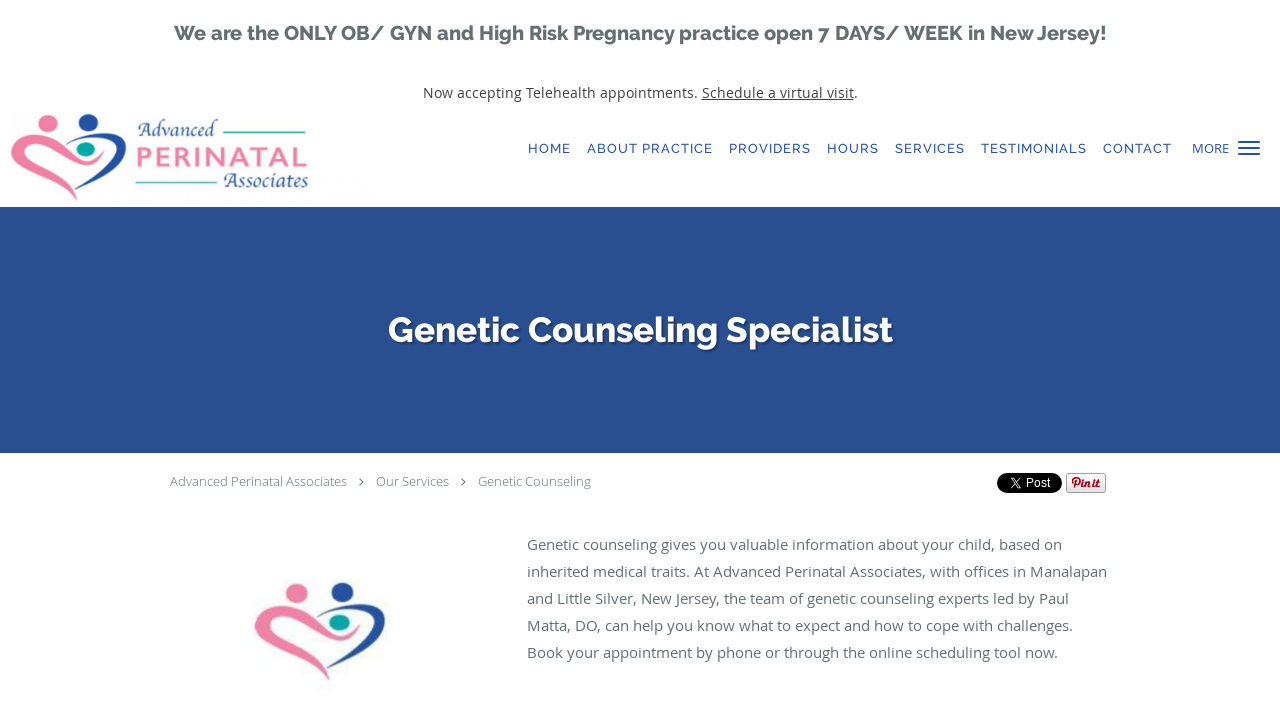

--- FILE ---
content_type: text/html; charset=UTF-8
request_url: https://www.advancedperinatalassociates.com/services/genetic-counseling
body_size: 20068
content:
<!DOCTYPE html>
<!--[if IE 9 ]><html class="ie9" lang="en"> <![endif]-->
<!--[if (gt IE 9)|!(IE)]><!--> <html class="" lang="en"> <!--<![endif]-->
  <head>
    <meta charset="utf-8">
    <meta name="viewport" content="width=device-width, initial-scale=1.0">

    
        <meta property="og:image" content="https://sa1s3optim.patientpop.com/assets/images/provider/photos/2370121.jpg"/>
    
        <meta name="google-site-verification" content="JaHwzxW_DA1Hy3oYiGv9V5gZkt3FlXqRHV4fp8Oe1jY" />
    
    
      
  <meta property="og:url" content="https://www.advancedperinatalassociates.com/services/genetic-counseling" />
      <meta property="og:title" content="Genetic Counseling Specialist" />
  
            <link rel="canonical" href="https://www.advancedperinatalassociates.com/services/genetic-counseling" />
    
    <link rel="shortcut icon" href="https://sa1s3optim.patientpop.com/assets/docs/287009.png" type="image/x-icon">
    <link rel="icon" href="https://sa1s3optim.patientpop.com/assets/docs/287009.png" type="image/x-icon">

    <title>Genetic Counseling Specialist - Manalapan, NJ &amp;amp; Little Silver, NJ: Advanced Perinatal Associates: OBGYN</title>
    <meta name="description" content="Trusted Genetic Counseling Specialist serving Manalapan, NJ &amp;amp; Little Silver, NJ. Visit our website to book an appointment online: Advanced Perinatal Associates" />

      <link rel="stylesheet" href=https://www.advancedperinatalassociates.com/css/practice.atomic.application.css>

          <style>
.primary-fg{
  color:#2452a4 !important;
}
.primary-bg{
  background:#2452a4 !important;
}
.flex-active{
  background:#000 !important;
}
.primary-border{
  border-color:#2452a4 !important;
}
.secondary-fg{
  color:#f282a6 !important;
}
.secondary-bg{
  background:#f282a6 !important;
}
.secondary-border{
  border-color:#f282a6 !important;
}

section.providers-landing .provider-list-filters .chck-input + label:before,
#book-online .left ul li input[type="radio"]:checked + label:before{
  background-color: #2452a4 !important;
}
section.testimonials-reviews .paginator ul li a{
  color:#1ca8dd;
}
section.testimonials-reviews .paginator ul li.active span{
  background:#1ca8dd;
  color:#fff;
}
.slider-frame ol li.active input,
section.blog-hero .row .slider-frame ol li.active input{
  background:#656F72;
}
  /* latin-ext */
  @font-face {
  font-family: 'Raleway Extra Bold';
  font-display: swap;
  font-style: normal;
  font-weight: 800;
  src: local('Raleway ExtraBold'), local('Raleway-ExtraBold'), url(https://fonts.gstatic.com/s/raleway/v11/QoPu455RxV2raYSIFXAMBTG_owQUHpNX9rkRdZ1lhPA.woff) format('woff');
  unicode-range: U+0100-024F, U+1E00-1EFF, U+20A0-20AB, U+20AD-20CF, U+2C60-2C7F, U+A720-A7FF;
  }
  /* latin */
  @font-face {
  font-family: 'Raleway Extra Bold';
  font-display: swap;
  font-style: normal;
  font-weight: 800;
  src: local('Raleway ExtraBold'), local('Raleway-ExtraBold'), url(https://fonts.gstatic.com/s/raleway/v11/1ImRNPx4870-D9a1EBUdPL3hpw3pgy2gAi-Ip7WPMi0.woff) format('woff');
  unicode-range: U+0000-00FF, U+0131, U+0152-0153, U+02C6, U+02DA, U+02DC, U+2000-206F, U+2074, U+20AC, U+2212, U+2215;
  }
.primary-font{
font-family: 'Raleway Extra Bold', sans-serif !important;
}

  /* latin-ext */
  @font-face {
  font-family: 'Raleway Medium';
  font-display: swap;
  font-style: normal;
  font-weight: 500;
  src: local('Raleway Medium'), local('Raleway-Medium'), url(https://fonts.gstatic.com/s/raleway/v11/Li18TEFObx_yGdzKDoI_cgsYbbCjybiHxArTLjt7FRU.woff2) format('woff2');
  unicode-range: U+0100-024F, U+1E00-1EFF, U+20A0-20AB, U+20AD-20CF, U+2C60-2C7F, U+A720-A7FF;
  }
  /* latin */
  @font-face {
  font-family: 'Raleway Medium';
  font-display: swap;
  font-style: normal;
  font-weight: 500;
  src: local('Raleway Medium'), local('Raleway-Medium'), url(https://fonts.gstatic.com/s/raleway/v11/CcKI4k9un7TZVWzRVT-T8wzyDMXhdD8sAj6OAJTFsBI.woff2) format('woff2');
  unicode-range: U+0000-00FF, U+0131, U+0152-0153, U+02C6, U+02DA, U+02DC, U+2000-206F, U+2074, U+20AC, U+2212, U+2215;
  }
.secondary-font{
font-family: 'Raleway Medium', sans-serif !important;
}

 body {
  margin-top: 0;
}
body.nav-open{
  overflow:hidden;
}
body.nav-open section{
  position:relative;
  z-index:0;
}
body.nav-open header.header-4 button.nav-slider{
  position:fixed;
}
body.nav-open .header-backdrop{
  display:block;
  position:fixed;
  top:0;
  right:0;
  bottom:0;
  left:0;
  z-index:1;
  background:rgba(0,0,0,0.3);
}
header.header.header-4 nav .nav-full ul li:hover:after{
  background-color: #2452a4;
}
dummy-header-class{
  color: white;
}
  .header.header.header-4 nav .nav-full ul li.drop .dropdownContain{
    background-color: transparent !important;
  }
  .header.header.header-4 nav .nav-full ul li.drop .dropdownContain .dropOut ul li{
    background: rgba(255, 255, 255, 1) !important;
  }

#book-online .right #calendar-block ul li ol li div.slots a{
  background: #2452a4;
}
#book-online .right #calendar-block ul li ol li div.slots a:hover,
#book-online .right #calendar-block ul li ol li div.slots a.checked{
  background: #2452a4;
  opacity:0.75;
}
#book-online .right #calendar-block ul li ol li.scroller{
  background: #f282a6;
}
#book-online .right #calendar-block ul li ol li.scroller:hover{
  background: #f282a6;
  opacity:0.75;
}

.a-bordercolor3 {
  
      border-color: #ffffff !important;
   
}
.a-height150px {
  
    
    height: 150px !important;
   
}
.a-borderradius10pct {
  
    
    border-radius: 10% !important;
   
}
.a-borderwidth1px {
  
    
    border-width: 1px !important;
   
}
.a-backgroundcolor3 {
  
      background-color: #ffffff !important;
   
}
.a-opacity1 {
  
    
    opacity: 1 !important;
   
}
.a-margin10px {
  
    
    margin: 10px !important;
   
}
.a-opacity2 {
  
    
    opacity: .2 !important;
   
}
.a-backgroundcolor2 {
  
      background-color: #424242 !important;
   
}
.a-width50pct {
  
    
    width: 50% !important;
   
}
.a-left0pct {
  
    
    left: 0% !important;
   
}
.a-marginleft0pct {
  
    
    margin-left: 0% !important;
   
}
.a-paddingtop5pct {
  
    
    padding-top: 5% !important;
   
}
.a-paddingright5pct {
  
    
    padding-right: 5% !important;
   
}
.a-paddingbottom5pct {
  
    
    padding-bottom: 5% !important;
   
}
.a-paddingleft5pct {
  
    
    padding-left: 5% !important;
   
}
.a-color3 {
  
      color: #ffffff !important;
   
}
.a-textaligncenter {
  
    
    text-align: center !important;
   
}
.a-fontsize37px {
  
    
    font-size: 37px !important;
   
}
.a-letterspacing0px {
  
    
    letter-spacing: 0px !important;
   
}
.a-texttransformnone {
  
    
    text-transform: none !important;
   
}
.a-textshadownone {
  
    
    text-shadow: none !important;
   
}
.a-fontsize21px {
  
    
    font-size: 21px !important;
   
}
.a-lineheight110pct {
  
    
    line-height: 110% !important;
   
}
.a-backgroundcolor1 {
  
      background-color: #f282a6 !important;
   
}
.a-bordercolor1 {
  
      border-color: #f282a6 !important;
   
}
.a-borderradius3px {
  
    
    border-radius: 3px !important;
   
}
.a-width164px {
  
    
    width: 164px !important;
   
}
.a-height46px {
  
    
    height: 46px !important;
   
}
.a-fontsize12px {
  
    
    font-size: 12px !important;
   
}
.a-margin4px {
  
    
    margin: 4px !important;
   
}
.a-texttransformuppercase {
  
    
    text-transform: uppercase !important;
   
}
.a-backgroundcolor0 {
  
      background-color: #2452a4 !important;
   
}
.a-bordercolor0 {
  
      border-color: #2452a4 !important;
   
}
.a-bordertopwidth0px {
  
    
    border-top-width: 0px !important;
   
}
.a-borderbottomwidth0px {
  
    
    border-bottom-width: 0px !important;
   
}
.a-borderradius0px {
  
    
    border-radius: 0px !important;
   
}
.a-maxwidth940px {
  
    
    max-width: 940px !important;
   
}
.a-paddingtop60px {
  
    
    padding-top: 60px !important;
   
}
.a-paddingbottom60px {
  
    
    padding-bottom: 60px !important;
   
}
.a-fontsize26px {
  
    
    font-size: 26px !important;
   
}
.a-fontsize22px {
  
    
    font-size: 22px !important;
   
}
.a-maxwidth1120 {
  
    
    max-width: 1120 !important;
   
}
.a-height56 {
  
    
    height: 56 !important;
   
}
.a-marginleft10 {
  
    
    margin-left: 10 !important;
   
}
.a-margintopmarginbottom10 {
  
      margin-top: 10 !important;
    margin-bottom: 10 !important;
   
}
.a-bordercolor4 {
  
      border-color: transparent !important;
   
}
.a-color2 {
  
      color: #424242 !important;
   
}
.a-paddingbottom102px {
  
    
    padding-bottom: 102px !important;
   
}
.a-paddingtop102px {
  
    
    padding-top: 102px !important;
   
}
.a-fontsize35px {
  
    
    font-size: 35px !important;
   
}
.a-color0 {
  
      color: #2452a4 !important;
   
}
.a-height91px {
  
    
    height: 91px !important;
   
}
.a-marginleft10px {
  
    
    margin-left: 10px !important;
   
}
.a-margintopmarginbottom4px {
  
      margin-top: 4px !important;
    margin-bottom: 4px !important;
   
}
.a-fontsize30px {
  
    
    font-size: 30px !important;
   
}
.a-backgroundcolor4 {
  
      background-color: transparent !important;
   
}
.a-borderradius5pct {
  
    
    border-radius: 5% !important;
   
}
.a-height10px {
  
    
    height: 10px !important;
   
}
.a-marginright24px {
  
    
    margin-right: 24px !important;
   
}
.a-width28px {
  
    
    width: 28px !important;
   
}
.a-minheight79vh {
  
    
    min-height: 79vh !important;
   
}
.a-width100pct {
  
    
    width: 100% !important;
   
}
.a-fontsize73px {
  
    
    font-size: 73px !important;
   
}
.a-fontsize28px {
  
    
    font-size: 28px !important;
   
}
.a-letterspacing2px {
  
    
    letter-spacing: 2px !important;
   
}
.a-borderradius50pct {
  
    
    border-radius: 50% !important;
   
}
.a-textalignleft {
  
    
    text-align: left !important;
   
}
.a-paddingleft9pct {
  
    
    padding-left: 9% !important;
   
}
.a-paddingright50pct {
  
    
    padding-right: 50% !important;
   
}
.a-paddingtop20pct {
  
    
    padding-top: 20% !important;
   
}
.a-textshadow2px2px2pxrgba00003 {
  
    
    text-shadow: 2px 2px 2px rgba(0, 0, 0, 0.3) !important;
   
}
.a-width197px {
  
    
    width: 197px !important;
   
}

  section.seo-module h1{
Border-bottom: none;
}

section.seo-module h1{
font-family: Raleway Extra Bold, sans serif !important;
     font-size: 32px;
     letter-spacing: 1px;
}

section.seo-module h2{
font-family: Raleway Medium, sans serif !important;
     font-size: 21px;
     letter-spacing: 1px;
}



Section.meet {
     background-image: url(https://sa1s3optim.patientpop.com/assets/docs/287011.jpg) !important;
background-repeat: no-repeat !important;
    background-size: cover !important;
        background-attachment: fixed !important;
    background-position: 30% 50% !important; 
background-color: white !important;
     Border-bottom: none;
}


section.services.pinstripe h3 {
    color: #2452a4 !important;
}

div.service-tagline {
    color: #2452a4 !important;
}


section.services .service-block.with-thumbs ul li a .service-info h4 {
font-family: Raleway Extra Bold, sans serif !important;
font-weight: bold !important;
font-size: 22px !important;
color: #fff !important;
}

section.services .service-block.with-thumbs ul li a .service-info button {
    color: #fff !important;
}


Section.services.pinstripe {
    background-image: url(https://sa1s3optim.patientpop.com/assets/docs/287010.jpg) !important;
background-repeat: no-repeat !important;
    background-size: cover !important;
        background-attachment: fixed !important;
    background-position: 30% 50% !important; 
background-color: white !important;
     Border-bottom: none;
}

section.providers.pinstripe h4 {
font-family: Raleway Medium, sans serif !important;
    text-transform: uppercase;
    letter-spacing: 1px;
    color: #2452a4 !important;
}

div.providers-info {
    letter-spacing: 1px;
    color: #2452a4 !important;
}


section.providers.pinstripe {
     background-image: url(https://sa1s3optim.patientpop.com/assets/docs/287011.jpg) !important;
background-repeat: no-repeat !important;
    background-size: cover !important;
        background-attachment: fixed !important;
    background-position: 30% 50% !important; 
background-color: white !important;
     Border-bottom: none;
}

.provider-blocks .provider-block .provider-pic {
    margin: 30px 0 4px !important;
}


section.contact.no_form address {
    color: #2452a4 !important;
}

section.contact.no_form .span4.middle label {
    color: #2452a4 !important;
}

footer {
	Background-color: #2452a4 !important;
}

footer .nap {
color: #fff;
}

.web-to-text-iframe {
  background: transparent;
  border: none;
  bottom: 0;
  height: 0;
  position: fixed;
  right: 0;
  width: 0;
  /* To not to overlap modals */
  z-index: 1039;
}
.skip-main-content {
  position: absolute;
  width: 1px;
  height: 1px;
  margin: -1px;
  padding: 0;
  overflow: hidden;
  clip: rect(0, 0, 0, 0);
  white-space: nowrap;
  border: 0;
}
.skip-main-content:focus { 
  position: inherit;
  width: auto;
  height: auto;
  margin: 0;
  overflow: visible;
  clip: auto;
  white-space: normal;
  padding: 6px;
  font-size: 13px !important;
}
</style>
    
      <link href="https://www.advancedperinatalassociates.com/css/practice.service.css?v=633" rel="stylesheet" type="text/css">

    <style>
          </style>
    <!--[if lt IE 9]>
      <script src="https://oss.maxcdn.com/libs/html5shiv/3.7.0/html5shiv.js"></script>
      <script src="https://oss.maxcdn.com/libs/respond.js/1.4.2/respond.min.js"></script>
      <script type="text/javascript" src="https://sa1co.patientpop.com/assets/old-browser-warning.js"></script>
    <![endif]-->
  </head>
    <body class="ATOMIC">
              

          <!-- Google Tag Manager -->
      <noscript><iframe src="//www.googletagmanager.com/ns.html?id=GTM-T6GSRS5"
      height="0" width="0" style="display:none;visibility:hidden"></iframe></noscript>
      <script>(function(w,d,s,l,i){w[l]=w[l]||[];w[l].push({'gtm.start':
      new Date().getTime(),event:'gtm.js'});var f=d.getElementsByTagName(s)[0],
      j=d.createElement(s),dl=l!='dataLayer'?'&l='+l:'';j.async=true;j.defer=true;j.src=
      '//www.googletagmanager.com/gtm.js?id='+i+dl;f.parentNode.insertBefore(j,f);
      })(window,document,'script','dataLayer','GTM-T6GSRS5');</script>
      <!-- End Google Tag Manager -->
    
                <section class="eyebrow-two a-color2 a-backgroundcolor3">
  <div class="inner">
    <p class="primary-font" style="font-size: 20px;"><strong>We are the ONLY OB/ GYN and High Risk Pregnancy practice open 7 DAYS/ WEEK in New Jersey!</strong></p></br>Now accepting Telehealth</a> appointments. <a href="/schedule">Schedule a virtual visit</a>.
  </div>
</section>
                <header class="header header-4 a-backgroundcolor3   sticky ">
  <div class="header-backdrop"></div>
  <nav>
    <div class="nav-toggle">
      <div class="toggle-title a-color0">More</div>
      <div class="toggle-icon" role="button" aria-label="Toggle navigation">
        <span class="a-backgroundcolor0"></span>
        <span class="a-backgroundcolor0"></span>
        <span class="a-backgroundcolor0"></span>
      </div>
    </div>
    <div class="navbar-info">
      <div class="brand">
        <a class="skip-main-content" href="#main-content">Skip to main content</a>
                  <a href="/" class="logo" aria-label="Link to home page">
                          <img
                class="a-height91px a-margintopmarginbottom4px a-marginleft10px"
                src="https://sa1s3optim.patientpop.com/assets/images/provider/photos/2370123.jpg" alt="Practice logo">
                      </a>
              </div>
    </div>
    <div class="nav-full">
      <ul>
        <li class="a-backgroundcolor3">
        <a id="home" href="/" class="clickable" target="_self">
          <span class="secondary-font a-color0">Home</span>
        </a>
      </li>
                  <li class="a-backgroundcolor3">
        <a id="about" href="/about" class="clickable" target="_self">
          <span class="secondary-font a-color0">About Practice</span>
        </a>
      </li>
                  <li class="drop">
        <a id="providers" href="/provider"  class="clickable" target="_self">
          <span class="secondary-font a-color0">Providers</span>
        </a>
        <i tabindex="0" aria-label="Collapse submenu" role="button" id="drop-minus-423569-top" class="fa fa-minus a-color0" data-partner="#drop-plus-423569-top" data-drop=".dropdownContain"></i>
        <i tabindex="0" aria-label="Expand submenu" role="button" id="drop-plus-423569-top" class="fa fa-plus active a-color0" data-partner="#drop-minus-423569-top" data-drop=".dropdownContain"></i>
        <div class="dropdownContain a-backgroundcolor3" style="display: none">
          <div class="dropOut">
            <ul>
                                                                              <li class="sideNav a-backgroundcolor3">
                    <a href="/contents/providers/our-team" class="secondary-font child-link clickable" id="Providers_Our Team-top" target="">
                      <span class="secondary-font a-color2">Our Team</span>
                    </a>
                  </li>
                                                        </ul>
          </div>
        </div>
      </li>
                  <li class="a-backgroundcolor3">
        <a id="hours" href="/contents/hours" class="clickable" target="">
          <span class="secondary-font a-color0">Hours</span>
        </a>
      </li>
                  <li class="drop">
        <a id="services" href="/services"  class="clickable" target="_self">
          <span class="secondary-font a-color0">Services</span>
        </a>
        <i tabindex="0" aria-label="Collapse submenu" role="button" id="drop-minus-423567-top" class="fa fa-minus a-color0" data-partner="#drop-plus-423567-top" data-drop=".dropdownContain"></i>
        <i tabindex="0" aria-label="Expand submenu" role="button" id="drop-plus-423567-top" class="fa fa-plus active a-color0" data-partner="#drop-minus-423567-top" data-drop=".dropdownContain"></i>
        <div class="dropdownContain a-backgroundcolor3" style="display: none">
          <div class="dropOut">
            <ul>
                                                                              <li class="sideNav a-backgroundcolor3">
                    <a href="/services/preconception-counseling" class="secondary-font child-link clickable" id="Services_Preconception Counseling-top" target="_self">
                      <span class="secondary-font a-color2">Preconception Counseling</span>
                    </a>
                  </li>
                                                                                <li class="sideNav a-backgroundcolor3">
                    <a href="/services/obstetrical-ultrasound-prenatal-diagnosis" class="secondary-font child-link clickable" id="Services_Obstetrical Ultrasound & Prenatal Diagnosis-top" target="_self">
                      <span class="secondary-font a-color2">Obstetrical Ultrasound & Prenatal Diagnosis</span>
                    </a>
                  </li>
                                                                                <li class="sideNav a-backgroundcolor3">
                    <a href="/services/gynecological-ultrasounds" class="secondary-font child-link clickable" id="Services_Gynecological Ultrasounds-top" target="_self">
                      <span class="secondary-font a-color2">Gynecological Ultrasounds</span>
                    </a>
                  </li>
                                                                                <li class="sideNav a-backgroundcolor3">
                    <a href="/services/fetal-surveillance-antenatal-testing" class="secondary-font child-link clickable" id="Services_Fetal Surveillance & Antenatal Testing-top" target="_self">
                      <span class="secondary-font a-color2">Fetal Surveillance & Antenatal Testing</span>
                    </a>
                  </li>
                                                                                <li class="sideNav a-backgroundcolor3">
                    <a href="/services/genetic-counseling" class="secondary-font child-link clickable" id="Services_Genetic Counseling-top" target="_self">
                      <span class="secondary-font a-color2">Genetic Counseling</span>
                    </a>
                  </li>
                                                                                <li class="sideNav a-backgroundcolor3">
                    <a href="/services/3d4d-ultrasounds" class="secondary-font child-link clickable" id="Services_3D/4D Ultrasounds-top" target="_self">
                      <span class="secondary-font a-color2">3D/4D Ultrasounds</span>
                    </a>
                  </li>
                                                                                <li class="sideNav a-backgroundcolor3">
                    <a href="/services/gender-reveal" class="secondary-font child-link clickable" id="Services_Gender Reveal-top" target="_self">
                      <span class="secondary-font a-color2">Gender Reveal</span>
                    </a>
                  </li>
                                                        </ul>
          </div>
        </div>
      </li>
                    <li class="a-backgroundcolor3">
        <a id="testimonials" href="/testimonials" class="clickable" target="_self">
          <span class="secondary-font a-color0">Testimonials</span>
        </a>
      </li>
                  <li class="a-backgroundcolor3">
        <a id="contact" href="/contactus" class="clickable" target="_self">
          <span class="secondary-font a-color0">Contact</span>
        </a>
      </li>
              <li class="cta-container">
      <a href="/contactus" class="header-cta cta-book-online cta a-backgroundcolor3 a-color0 a-bordercolor0" id="call-us">
        <span>Call Us</span>
      </a>
    </li>
  

  <li class="cta-container">
    <a href="javascript:void(0);" role="button" tabindex="0" class="header-cta cta-book-online ppop_bookonline_action cta a-backgroundcolor0 a-color3 a-bordercolor3" data-practiceid="23440" >
      <span>Request Appointment</span>
    </a>
  </li>

      </ul>
    </div>
    <div class="nav-optimal a-backgroundcolor1">
      <ul>
        <li class="a-backgroundcolor1">
        <a id="home" href="/" class="clickable" target="_self">
          <span class="secondary-font a-color3">Home</span>
        </a>
      </li>
                  <li class="a-backgroundcolor1">
        <a id="about" href="/about" class="clickable" target="_self">
          <span class="secondary-font a-color3">About Practice</span>
        </a>
      </li>
                  <li class="drop">
        <a id="providers" href="/provider"  class="clickable" target="_self">
          <span class="secondary-font a-color3">Providers</span>
        </a>
        <i tabindex="0" aria-label="Collapse submenu" role="button" id="drop-minus-423569-side" class="fa fa-minus a-color3" data-partner="#drop-plus-423569-side" data-drop=".dropdownContain"></i>
        <i tabindex="0" aria-label="Expand submenu" role="button" id="drop-plus-423569-side" class="fa fa-plus active a-color3" data-partner="#drop-minus-423569-side" data-drop=".dropdownContain"></i>
        <div class="dropdownContain a-backgroundcolor1" style="display: none">
          <div class="dropOut">
            <ul>
                                                                              <li class="sideNav a-backgroundcolor1">
                    <a href="/contents/providers/our-team" class="secondary-font child-link clickable" id="Providers_Our Team-side" target="">
                      <span class="secondary-font a-color3">Our Team</span>
                    </a>
                  </li>
                                                        </ul>
          </div>
        </div>
      </li>
                  <li class="a-backgroundcolor1">
        <a id="hours" href="/contents/hours" class="clickable" target="">
          <span class="secondary-font a-color3">Hours</span>
        </a>
      </li>
                  <li class="drop">
        <a id="services" href="/services"  class="clickable" target="_self">
          <span class="secondary-font a-color3">Services</span>
        </a>
        <i tabindex="0" aria-label="Collapse submenu" role="button" id="drop-minus-423567-side" class="fa fa-minus a-color3" data-partner="#drop-plus-423567-side" data-drop=".dropdownContain"></i>
        <i tabindex="0" aria-label="Expand submenu" role="button" id="drop-plus-423567-side" class="fa fa-plus active a-color3" data-partner="#drop-minus-423567-side" data-drop=".dropdownContain"></i>
        <div class="dropdownContain a-backgroundcolor1" style="display: none">
          <div class="dropOut">
            <ul>
                                                                              <li class="sideNav a-backgroundcolor1">
                    <a href="/services/preconception-counseling" class="secondary-font child-link clickable" id="Services_Preconception Counseling-side" target="_self">
                      <span class="secondary-font a-color3">Preconception Counseling</span>
                    </a>
                  </li>
                                                                                <li class="sideNav a-backgroundcolor1">
                    <a href="/services/obstetrical-ultrasound-prenatal-diagnosis" class="secondary-font child-link clickable" id="Services_Obstetrical Ultrasound & Prenatal Diagnosis-side" target="_self">
                      <span class="secondary-font a-color3">Obstetrical Ultrasound & Prenatal Diagnosis</span>
                    </a>
                  </li>
                                                                                <li class="sideNav a-backgroundcolor1">
                    <a href="/services/gynecological-ultrasounds" class="secondary-font child-link clickable" id="Services_Gynecological Ultrasounds-side" target="_self">
                      <span class="secondary-font a-color3">Gynecological Ultrasounds</span>
                    </a>
                  </li>
                                                                                <li class="sideNav a-backgroundcolor1">
                    <a href="/services/fetal-surveillance-antenatal-testing" class="secondary-font child-link clickable" id="Services_Fetal Surveillance & Antenatal Testing-side" target="_self">
                      <span class="secondary-font a-color3">Fetal Surveillance & Antenatal Testing</span>
                    </a>
                  </li>
                                                                                <li class="sideNav a-backgroundcolor1">
                    <a href="/services/genetic-counseling" class="secondary-font child-link clickable" id="Services_Genetic Counseling-side" target="_self">
                      <span class="secondary-font a-color3">Genetic Counseling</span>
                    </a>
                  </li>
                                                                                <li class="sideNav a-backgroundcolor1">
                    <a href="/services/3d4d-ultrasounds" class="secondary-font child-link clickable" id="Services_3D/4D Ultrasounds-side" target="_self">
                      <span class="secondary-font a-color3">3D/4D Ultrasounds</span>
                    </a>
                  </li>
                                                                                <li class="sideNav a-backgroundcolor1">
                    <a href="/services/gender-reveal" class="secondary-font child-link clickable" id="Services_Gender Reveal-side" target="_self">
                      <span class="secondary-font a-color3">Gender Reveal</span>
                    </a>
                  </li>
                                                        </ul>
          </div>
        </div>
      </li>
                    <li class="a-backgroundcolor1">
        <a id="testimonials" href="/testimonials" class="clickable" target="_self">
          <span class="secondary-font a-color3">Testimonials</span>
        </a>
      </li>
                  <li class="a-backgroundcolor1">
        <a id="contact" href="/contactus" class="clickable" target="_self">
          <span class="secondary-font a-color3">Contact</span>
        </a>
      </li>
              <li class="cta-container">
      <a href="/contactus" class="header-cta cta-book-online cta a-backgroundcolor3 a-color0 a-bordercolor0" id="call-us">
        <span>Call Us</span>
      </a>
    </li>
  

  <li class="cta-container">
    <a href="javascript:void(0);" role="button" tabindex="0" class="header-cta cta-book-online ppop_bookonline_action cta a-backgroundcolor0 a-color3 a-bordercolor3" data-practiceid="23440" >
      <span>Request Appointment</span>
    </a>
  </li>

      </ul>
    </div>
    <div class="nav-measurer"></div>
  </nav>
</header>


                                            <main id="main-content">
                            
                            
                  <section class="herosub herosub-1 a-backgroundcolor0">
    <div class="hero " >
    <div id="hero-cloak" 
         class="cloak a-backgroundcolor2
                a-opacity2"></div>
    <div id="hero-titles" 
         class="hero-titles a-maxwidth940px
                a-paddingtop102px
                a-paddingbottom102px">
      <div id="hero-titles-inner" class="hero-titles-inner">
        <h1 class="main-text 
                    primary-font                              text-shadow                    a-fontsize35px
                   a-textaligncenter
                   a-color3"
            id="sub-primary-title">Genetic Counseling Specialist</h1>
              </div>
    </div>
  </div>
</section>
                        
                        <section class="service-header">
  <div id="social-crumb">

    <div class="breadcrumb">
              <a href="/">Advanced Perinatal Associates</a> <i class="fa fa-angle-right"></i>
            <a href="/services">Our Services</a> <i class="fa fa-angle-right"></i>
      <a href="https://www.advancedperinatalassociates.com/services/genetic-counseling">Genetic Counseling</a>
      <ul class="social-share">
        <li>
          <a href="//www.pinterest.com/pin/create/button/?url=https%3A%2F%2Fwww.advancedperinatalassociates.com%2Fservices%2Fgenetic-counseling&description=Advanced+Perinatal+Associates+Genetic+Counseling+Specialist" data-pin-do="buttonPin" data-pin-config="beside"><img src="//assets.pinterest.com/images/pidgets/pinit_fg_en_rect_gray_20.png" alt="Pin to Pinterest board"/></a>
        </li>
        <li>
          <a href="https://twitter.com/share" class="twitter-share-button" data-url="https://www.advancedperinatalassociates.com/services/genetic-counseling">Tweet</a>
          <script>!function(d,s,id){var js,fjs=d.getElementsByTagName(s)[0],p=/^http:/.test(d.location)?'http':'https';if(!d.getElementById(id)){js=d.createElement(s);js.id=id;js.src=p+'://platform.twitter.com/widgets.js';fjs.parentNode.insertBefore(js,fjs);}}(document, 'script', 'twitter-wjs');</script>
        </li>
        <li>
          <iframe title="Facebook social button" src="//www.facebook.com/plugins/like.php?href=https%3A%2F%2Fwww.advancedperinatalassociates.com%2Fservices%2Fgenetic-counseling&width=140&layout=button_count&action=like&show_faces=false&share=true&height=21&appId=" scrolling="no" frameborder="0" style="border:none; overflow:hidden; width:140px; height:21px;" allowTransparency="true"></iframe>
        </li>
      </ul>
    </div>

  </div>
  <div class="identity">
          <div class="img-wrap">
        <img src="https://sa1s3optim.patientpop.com/assets/images/provider/photos/2370121.jpg" width="200" alt="Advanced Perinatal Associates -  - OBGYN " />
      </div>
            <h2><span>Advanced Perinatal Associates</span></h2>
    <h3><span>OBGYN located in Manalapan, NJ & Little Silver, NJ</span></h3>
  </div>
  <div class="summary">
    <p>Genetic counseling gives you valuable information about your child, based on inherited medical traits. At Advanced Perinatal Associates, with offices in Manalapan and Little Silver, New Jersey, the team of genetic counseling experts led by Paul Matta, DO, can help you know what to expect and how to cope with challenges. Book your appointment by phone or through the online scheduling tool now. </p>
    <div class="book-options">
      <ul role="presentation">
        <li role="presentation">
                  </li>
              </ul>
    </div>
  </div>
</section>

        <section class="service pinstripe">
    <div class="row">
    <div class="span12">
      <h2>Genetic Counseling Q & A</h2>
      <div class="details">
                <h3 data-mce-style="text-align: justify;" style="text-align: justify;">What is genetic counseling?</h3><p style="text-align: justify;" data-mce-style="text-align: justify;">Genetic counseling is a large body of tests, procedures, and medical support that combine to help you understand how genetics may impact your pregnancy.&nbsp;</p><p style="text-align: justify;" data-mce-style="text-align: justify;">Using information from family medical histories, the medical histories of you and your partner, and test results, the genetic counseling team at Advanced Perinatal Associates can determine your child's risk for birth defects and genetic conditions.</p><h3 data-mce-style="text-align: justify;" style="text-align: justify;">When does genetic counseling occur?</h3><p style="text-align: justify;" data-mce-style="text-align: justify;">Genetic counseling may occur both before and during pregnancy. Prior to pregnancy, genetic counseling can diagnose and address issues that may impact a future pregnancy.</p><p style="text-align: justify;" data-mce-style="text-align: justify;">During pregnancy, genetic counseling can identify issues that could occur in your baby's future. Counseling at this time can also help you to prepare if your baby has an inherited condition.&nbsp;</p><h3>When might I need genetic counseling?</h3><p style="text-align: justify;" data-mce-style="text-align: justify;">The Advanced Perinatal Associates team might recommend genetic counseling if you're in specific groups, including:</p><ul style="text-align: justify;" data-mce-style="text-align: justify;"><li>Age 35 or older</li><li>Pregnant with multiples</li><li>History of pregnancy loss</li><li>Abnormal routine prenatal testing</li><li>Family history of disorders like cystic fibrosis or sickle cell disease</li><li>You have another child with a congenital disorder</li><li>Partner is a first cousin<br><br></li></ul><p style="text-align: justify;" data-mce-style="text-align: justify;">Genetic counseling isn't limited to these situations, either. If you have concerns about your pregnancy and need this information for peace of mind, ask the Advanced Perinatal Associates team whether they recommend genetic counseling in your situation.</p><h3 data-mce-style="text-align: justify;" style="text-align: justify;">How does genetic counseling work?</h3><p style="text-align: justify;" data-mce-style="text-align: justify;">Genetic counseling commonly encompasses:</p><ul style="text-align: justify;" data-mce-style="text-align: justify;"><li>Pre-pregnancy screenings</li><li>Extensive family health history review</li><li>Extensive personal health history review</li><li>Lab testing, such as blood and saliva tests</li><li>Lab testing for your partner</li><li>Additional advanced testing, where needed<br><br></li></ul><p style="text-align: justify;" data-mce-style="text-align: justify;">Ultimately, genetic counseling includes gathering a large amount of detailed genetic information, which your counselors then use to explain problems, outline your alternatives, and support you as you prepare for your child's birth.&nbsp;</p><h3 data-mce-style="text-align: justify;" style="text-align: justify;">How can I prepare for genetic counseling?</h3><p style="text-align: justify;" data-mce-style="text-align: justify;">Before genetic counseling, it's important to have access to all of your medical records. It also helps to compile a family medical history, in particular any history involving genetic disorders or diseases. The Advanced Perinatal Associates team can help you gather information so you can get the most from your genetic counseling.</p><p style="text-align: justify;" data-mce-style="text-align: justify;">Book your genetic counseling appointment by clicking the provided scheduling link or by calling the Advanced Perinatal Associates office nearest you now.</p>
      </div>
          </div>
  </div>
</section>
                  
                              <section class="services pinstripe">
    <div class="row">
      <div class="span12">
        <div class="service-tagline"> What we offer </div>
        <h3 class="service-title"> Services </h3>

      
                                                                                                                <div class="service-block ">
          <ul class="grid7">
                    <li class="service">
                        <a href="/services/preconception-counseling">
              <div class="service-border primary-border"></div>
              <div class="service-info">
                <div class="service-name">Preconception Counseling<i class="fa fa-angle-right fa-2x  primary-fg "></i></div>
                <div class="service-more  primary-fg ">more info<i class="fa fa-chevron-circle-right  primary-fg "></i></div>
              </div>
           </a>
          </li>
                    <li class="service">
                        <a href="/services/obstetrical-ultrasound-prenatal-diagnosis">
              <div class="service-border primary-border"></div>
              <div class="service-info">
                <div class="service-name">Obstetrical Ultrasound & Prenatal Diagnosis<i class="fa fa-angle-right fa-2x  primary-fg "></i></div>
                <div class="service-more  primary-fg ">more info<i class="fa fa-chevron-circle-right  primary-fg "></i></div>
              </div>
           </a>
          </li>
                    <li class="service">
                        <a href="/services/gynecological-ultrasounds">
              <div class="service-border primary-border"></div>
              <div class="service-info">
                <div class="service-name">Gynecological Ultrasounds<i class="fa fa-angle-right fa-2x  primary-fg "></i></div>
                <div class="service-more  primary-fg ">more info<i class="fa fa-chevron-circle-right  primary-fg "></i></div>
              </div>
           </a>
          </li>
                    <li class="service">
                        <a href="/services/fetal-surveillance-antenatal-testing">
              <div class="service-border primary-border"></div>
              <div class="service-info">
                <div class="service-name">Fetal Surveillance & Antenatal Testing<i class="fa fa-angle-right fa-2x  primary-fg "></i></div>
                <div class="service-more  primary-fg ">more info<i class="fa fa-chevron-circle-right  primary-fg "></i></div>
              </div>
           </a>
          </li>
                    <li class="service">
                        <a href="/services/genetic-counseling">
              <div class="service-border primary-border"></div>
              <div class="service-info">
                <div class="service-name">Genetic Counseling<i class="fa fa-angle-right fa-2x  primary-fg "></i></div>
                <div class="service-more  primary-fg ">more info<i class="fa fa-chevron-circle-right  primary-fg "></i></div>
              </div>
           </a>
          </li>
                    <li class="service">
                        <a href="/services/3d4d-ultrasounds">
              <div class="service-border primary-border"></div>
              <div class="service-info">
                <div class="service-name">3D/4D Ultrasounds<i class="fa fa-angle-right fa-2x  primary-fg "></i></div>
                <div class="service-more  primary-fg ">more info<i class="fa fa-chevron-circle-right  primary-fg "></i></div>
              </div>
           </a>
          </li>
                    <li class="service">
                        <a href="/services/gender-reveal">
              <div class="service-border primary-border"></div>
              <div class="service-info">
                <div class="service-name">Gender Reveal<i class="fa fa-angle-right fa-2x  primary-fg "></i></div>
                <div class="service-more  primary-fg ">more info<i class="fa fa-chevron-circle-right  primary-fg "></i></div>
              </div>
           </a>
          </li>
                  </div>
            <div id="service-list">&nbsp;</div>
    
      </div>
    </div>
  </section>
            
                            
                            
                            
      </main>
                                          <footer>
  <div class="row">
    <div class="span12">
      <ul>
        <li>
                                    <div class="copy"><p>&copy; Copyright 2026 <a style="color:inherit;" href="https://www.tebra.com/marketing/practice-websites/">Tebra Inc</a>.</p></div>
                              </li>
        <li>
          <a href="https://www.advancedperinatalassociates.com/your-privacy" rel="nofollow" >Privacy Policy</a>
        </li>
        <li>
          <a href="https://www.advancedperinatalassociates.com/our-terms" rel="nofollow" >Terms &amp; Conditions</a>
        </li>
                  <li><a href="https://www.advancedperinatalassociates.com/accessibility-statement" rel="nofollow" id="footer-link-accessibility-notice">Accessibility Notice</a></li>
          <li><a href="https://www.advancedperinatalassociates.com/contactus">Contact Us</a></li>
      </ul>
    </div>

                  <div class="span12">
          <div class="nap">
            <div class="fn org"> Advanced Perinatal Associates, Manalapan, NJ</div>
            Phone (appointments): <span class="tel mm-phone-number" content="7322106555">732-210-6555</span>
                          <span class="divider">|</span>
              Phone (general inquiries): 732-984-6405
                        <div class="adr">
              Address: <span class="street-address">224 Taylor Mills Road, Suite 106, </span>
              <span class="locality">Manalapan</span>, <span class="region">NJ</span> <span>07726</span>
            </div>
          </div>
        </div>
                        <div class="span12">
          <div class="nap">
            <div class="fn org"> Advanced Perinatal Associates, Little Silver, NJ</div>
            Phone (appointments): <span class="tel mm-phone-number" content="7322267245">732-226-7245</span>
                          <span class="divider">|</span>
              Phone (general inquiries): 732-984-6262
                        <div class="adr">
              Address: <span class="street-address">180 White Road, Suite 205, </span>
              <span class="locality">Little Silver</span>, <span class="region">NJ</span> <span>07739</span>
            </div>
          </div>
        </div>
                        <div class="span12">
          <div class="nap">
            <div class="fn org"> Advanced Perinatal Associates, Manasquan, NJ</div>
            Phone (appointments): <span class="tel mm-phone-number" content=""></span>
                        <div class="adr">
              Address: <span class="street-address">2679  NJ-70, Unit 1A,, </span>
              <span class="locality">Manasquan</span>, <span class="region">NJ</span> <span>08736</span>
            </div>
          </div>
        </div>
                        <div class="span12">
          <div class="nap">
            <div class="fn org"> Advanced Perinatal Associates, Staten Island, NY</div>
            Phone (appointments): <span class="tel mm-phone-number" content="9298338710">929-833-8710</span>
                          <span class="divider">|</span>
              Phone (general inquiries): 929-833-8710
                        <div class="adr">
              Address: <span class="street-address">174  Lily Pond avenue, Second floor, </span>
              <span class="locality">Staten Island</span>, <span class="region">NY</span> <span>10304</span>
            </div>
          </div>
        </div>
                        <div class="span12">
          <div class="nap">
            <div class="fn org"> Advanced Perinatal Associates, Hoboken, NJ</div>
            Phone (appointments): <span class="tel mm-phone-number" content="2019874265">201-987-4265</span>
                          <span class="divider">|</span>
              Phone (general inquiries): 201-987-4265
                        <div class="adr">
              Address: <span class="street-address">104  Hudson Street, Suite 2A, </span>
              <span class="locality">Hoboken</span>, <span class="region">NJ</span> <span>07030</span>
            </div>
          </div>
        </div>
              <div class="span12">
      <section class="aggregate-ratings">
  <ul role="presentation">
    <li role="presentation">
      <div class="average">
        4.96<sup><span>/</span>5</sup>
      </div>
    </li>
    <li role="presentation">
      <div class="star-rating">
        <div class="top" style="width:99.20%">
          <div class="hidden-aggregate-rating">4.96/5 Star Rating</div>
          <i title="Star Rating" role="img" class="fa fa-star"></i><i title="Star Rating" role="img" class="fa fa-star"></i><i title="Star Rating" role="img" class="fa fa-star"></i><i title="Star Rating" role="img" class="fa fa-star"></i><i title="Star Rating" role="img" class="fa fa-star"></i>
        </div>
        <div class="bottom">
          <i title="Star Rating" role="img" class="fa fa-star"></i><i title="Star Rating" role="img" class="fa fa-star"></i><i title="Star Rating" role="img" class="fa fa-star"></i><i title="Star Rating" role="img" class="fa fa-star"></i><i title="Star Rating" role="img" class="fa fa-star"></i>
        </div>
      </div>
      <div class="total-aggregate-reviews">(49  reviews) </div>
    </li>
  </ul>
</section>
    </div>
      
      <div class="span12 powered-by"><p>Medical website powered by <a style="color:inherit;" href="https://www.tebra.com/marketing/practice-websites/">Tebra</a></p></div>
      </div>
</footer>
                                <script type="application/ld+json">
    {"@context":"http:\/\/schema.org","@id":"http:\/\/www.advancedperinatalassociates.com\/ba9deb8132b0e0451ccf3cabe59e1153d2164171","url":"http:\/\/www.advancedperinatalassociates.com","brand":{"name":["Advanced Perinatal Associates"]},"name":["Paul Matta, DO, FACOG"],"image":"","sameAs":[],"potentialAction":{"@type":"ReserveAction","target":{"@type":"EntryPoint","urlTemplate":"http:\/\/www.advancedperinatalassociates.com\/schedule?utm_medium=markup","inLanguage":"en-US","actionPlatform":["http:\/\/schema.org\/DesktopWebPlatform","http:\/\/schema.org\/IOSPlatform","http:\/\/schema.org\/AndroidPlatform"]},"result":{"@type":"Reservation","name":"Request Appointment"}},"@type":"Organization","subOrganization":[{"@type":"Physician","brand":{"name":["Advanced Perinatal Associates"]},"name":["Paul Matta, DO, FACOG"],"image":"","url":"https:\/\/www.advancedperinatalassociates.com\/location\/nj\/manalapan","telephone":"+1 732-210-6555","contactPoint":[{"@type":"ContactPoint","telephone":"+1 732-210-6555","contactType":"reservations"},{"@type":"ContactPoint","telephone":"+1 732-984-6405","contactType":"customer service"}],"address":{"@type":"PostalAddress","streetAddress":"224 Taylor Mills Road Suite 106","addressLocality":"Manalapan","addressRegion":"NJ","postalCode":"07726","addressCountry":"USA"}},{"@type":"Physician","brand":{"name":["Advanced Perinatal Associates"]},"name":["Paul Matta, DO, FACOG"],"image":"","url":"https:\/\/www.advancedperinatalassociates.com\/location\/nj\/little-silver","telephone":"+1 732-226-7245","contactPoint":[{"@type":"ContactPoint","telephone":"+1 732-226-7245","contactType":"reservations"},{"@type":"ContactPoint","telephone":"+1 732-984-6262","contactType":"customer service"}],"address":{"@type":"PostalAddress","streetAddress":"180 White Road Suite 205","addressLocality":"Little Silver","addressRegion":"NJ","postalCode":"07739","addressCountry":"USA"}},{"@type":"Physician","brand":{"name":["Advanced Perinatal Associates"]},"name":["Paul Matta, DO, FACOG"],"image":"","url":"https:\/\/www.advancedperinatalassociates.com\/location\/nj\/manasquan","contactPoint":[],"address":{"@type":"PostalAddress","streetAddress":"2679  NJ-70 Unit 1A,","addressLocality":"Manasquan","addressRegion":"NJ","postalCode":"08736","addressCountry":"USA"}},{"@type":"Physician","brand":{"name":["Advanced Perinatal Associates"]},"name":["Paul Matta, DO, FACOG"],"image":"","url":"https:\/\/www.advancedperinatalassociates.com\/location\/ny\/staten-island","contactPoint":[{"@type":"ContactPoint","telephone":"+1 929-833-8710","contactType":"customer service"}],"address":{"@type":"PostalAddress","streetAddress":"174  Lily Pond avenue Second floor","addressLocality":"Staten Island","addressRegion":"NY","postalCode":"10304","addressCountry":"USA"}},{"@type":"Physician","brand":{"name":["Advanced Perinatal Associates"]},"name":["Paul Matta, DO, FACOG"],"image":"","url":"https:\/\/www.advancedperinatalassociates.com\/location\/nj\/hoboken","contactPoint":[{"@type":"ContactPoint","telephone":"+1 201-987-4265","contactType":"customer service"}],"address":{"@type":"PostalAddress","streetAddress":"104  Hudson Street Suite 2A","addressLocality":"Hoboken","addressRegion":"NJ","postalCode":"07030","addressCountry":"USA"}}],"aggregateRating":{"@type":"AggregateRating","ratingCount":49,"ratingValue":4.96,"bestRating":5,"worstRating":1}}
</script>
        

    <div class="yt-player">
      <div class="inner">
        <button type="button" class="close-yt-player" aria-label="Close video">&times;</button>
        <iframe title="Video container" aria-label="Video container" width="680" height="377" src="" allowFullScreen mozallowfullscreen webkitAllowFullScreen></iframe>
      </div>
    </div>

    <script>
      var recaptcha_public_key = '6Lf-Vs4qAAAAANLS4SUm8FQ4bNRnHyhfes-bsXz2';
    </script>

         <script type="text/javascript" src="https://www.advancedperinatalassociates.com/js/practice.application.js" async defer></script>
     
     
    <script>
      window.onload = function () {
          pop.header4 = (function(){
  var nav = {
    navCount : 0,
    navLogoImgWidth: 0,
    totalVisibleWidth: 0,
    toggleNav : function(){
      $('.nav-toggle').toggleClass('expanded');
      $('body').toggleClass('nav-open');
      $('.nav-optimal').toggleClass('expanded');
    },
    calculateVisible : function(){
      var growingWidth = 0;
      for(var i=0; i < nav.navCount; i++){
        growingWidth += $('.nav-measurer > ul > li').eq(i).outerWidth() + 1; // outerWidth seems to do a math.floor on decimals
        if(growingWidth < nav.totalVisibleWidth){
          $('.nav-full > ul > li').eq(i).show();
        }
      }
    },
    checkBucket : _.debounce(function(){
      if($('.nav-full > ul > li:visible').length == nav.navCount){
        $('.nav-full').removeClass('hiding');
        $('.nav-toggle').hide();
      }else{
        $('.nav-toggle').show();
        $('.nav-full').addClass('hiding');
      }

      var imgElement = $('nav a.logo img');
      if(imgElement.length) {
        nav.navLogoImgWidth = imgElement.outerWidth(true);
      }

      if($('.nav-full').outerWidth() >= ($('nav').outerWidth() - nav.navLogoImgWidth) && $('.nav-full > ul > li:visible').length){
        $('.nav-full > ul > li:visible:last').hide();
        nav.checkBucket();
      }else if(($('.nav-full').outerWidth() + $('.nav-measurer > ul > li').eq($('.nav-full > ul > li:visible').length).outerWidth()) < ($('nav').outerWidth() - nav.navLogoImgWidth)){
        if($('.nav-full > ul > li').eq($('.nav-full > ul > li:visible').length)){
          $('.nav-full > ul > li').eq($('.nav-full > ul > li:visible').length).show(10, function(){
            if($('.nav-full > ul > li').eq($('.nav-full > ul > li:visible').length + 1)){
              nav.checkBucket();
            }
          });
        }
      }
    }, 2),
    init : function(){
      nav.navCount = $('.nav-full > ul > li').length;
      nav.totalVisibleWidth = $('nav').outerWidth() - 20;
      var imgElement = $('nav a.logo img');
      if(imgElement.length) {
        nav.navLogoImgWidth = imgElement.outerWidth(true);
        nav.totalVisibleWidth -= nav.navLogoImgWidth;
      }
      $('.nav-full > ul').clone().appendTo('.nav-measurer');
      $('.nav-measurer i').removeAttr('id');
      $('.nav-measurer a').removeAttr('id');
      $('.nav-toggle').click(nav.toggleNav);
      $('.nav-optimal a.nav-item').click(function(){
        $('.nav-toggle').click();
      });
      $('.header-backdrop').click(function(){
        $('.nav-toggle').click();
      });
      nav.calculateVisible();
      nav.checkBucket();
      $(window).on('resize orientationChange', function(event) {
        nav.checkBucket();
      });

      $('header.header-4 nav .nav-full ul li').on('mouseenter mouseleave', function (e) {
        var $elm=null;

        if ($('.dropdownContain', this).length) {
          $elm = $('.dropdownContain:first', this);
        }else if($('.sideNavContain', this).length){
          $elm = $('.sideNavContain:first', this);
        }

        if ($elm) {
          var off = $elm.offset();
          var l = off.left;
          var w = $elm.width();
          var docW = $('.header-4').outerWidth();
          var isEntirelyVisible = (l + w <= docW);

          if (!isEntirelyVisible) {
            $(this).addClass('edge');
          } else {
            $(this).removeClass('edge');
          }
        }
      });

    }
  };

  return{
    init : nav.init
  };

}());

pop.header4.init();

var eyebrowTwo = {
  checkMotions: function(){
    if($('header').hasClass('overlap')) {
      var $langBar = $('.language-bar');
      var combinedHeight = $('.eyebrow-two').height() + ($langBar.length ? $langBar.height() : 0);
      if($langBar.length){
        if ($('.eyebrow-two').elementVisible(true) && !$('header').hasClass('scrolling')) {
          $('header').css('margin-top', combinedHeight + 'px');
        }else{
          $('header').css('margin-top','0');
        }
      }else{
        if ($('.eyebrow-two').elementVisible(true)) {
          $('header').css('margin-top', combinedHeight + 'px');
        }else{
          $('header').css('margin-top','0');
        }
      }
    }
  },
  debounce: function(func, wait, immediate) {
    var timeout;
    return function() {
      var context = this, args = arguments;
      var later = function() {
        timeout = null;
        if (!immediate) func.apply(context, args);
      };
      var callNow = immediate && !timeout;
      clearTimeout(timeout);
      timeout = setTimeout(later, wait);
      if (callNow) func.apply(context, args);
    };
  },
  init: function(){
    eyebrowTwo.checkMotions();
    $(window).scroll(eyebrowTwo.debounce(eyebrowTwo.checkMotions, 10));
    $(window).resize(eyebrowTwo.debounce(eyebrowTwo.checkMotions, 10));
  }
};
$( document ).ready(function() {
  if($('.eyebrow-two').length) {
    eyebrowTwo.init();
  }
});

  var stickyNav = {
  headerOffset: $('header').offset().top,
  checkStickiness: function(){
    if ($(document).scrollTop() >= stickyNav.headerOffset) {
      $('header').addClass('scrolling');
              if(!$('header').hasClass('overlap')){
          $('body').css({'padding-top': $('header').outerHeight() + 'px'});
        }
          } else {
      $('header').removeClass('scrolling');
      $('body').css({'padding-top': '0'});
    }
    if ($(document).scrollTop() >= $('header').height()) {
      $('header').addClass('scrolling-color');
    }else{
      $('header').removeClass('scrolling-color');
    }
  },
  debounce: function(func, wait, immediate) {
    var timeout;
    return function() {
      var context = this, args = arguments;
      var later = function() {
        timeout = null;
        if (!immediate) func.apply(context, args);
      };
      var callNow = immediate && !timeout;
      clearTimeout(timeout);
      timeout = setTimeout(later, wait);
      if (callNow) func.apply(context, args);
    };
  },
  init: function(){
    stickyNav.checkStickiness();
    $(window).scroll(stickyNav.debounce(stickyNav.checkStickiness, 10));
    $(window).resize(stickyNav.debounce(stickyNav.checkStickiness, 10));
  }
};
stickyNav.init();

        
        // JS Hero 2

//console.warn('TODO: Move $.animateTransform to main library');
(function($){
  $.fn.animateTransform = function(/* [start,] end [, duration] [, callback] */){
    var start = null, end = null, duration = 400, callback = function(){};
    for(var i=0; i<arguments.length; i++){
      if(typeof(arguments[i]) == 'string'){
        if(!start) start = arguments[i];
        else end = arguments[i];
      } else if(typeof(arguments[i]) == 'number'){
        duration = arguments[i];
      } else if(typeof(arguments[i]) == 'function'){
        callback = arguments[i];
      }
    }
    if(start && !end){
      end = start;
      start = null;
    }
    if(!end) return;
    if(start){
      this.css("transform", start);
    }
    if(duration < 16) duration = 16;
    var transitionB4 = this.css('transition');
    this.css('transition', 'transform ' + duration + 'ms');
    this.css('transform', end);
    var $el = this;
    setTimeout(function(){
      $el.css('transition', transitionB4 || '');
      $el.css('transform', end);
      callback();
    }, duration);
  };
})(jQuery);

(function($){
  $.fn.swipeHandler = function(options) {
    var $container = this;
    var swipeThreshold = options.swipeThreshold || null;
    var onSwipeLeft = options.onSwipeLeft || null;
    var onSwipeRight = options.onSwipeRight || null;
    $container.on('touchstart', function(event) {
      var previousSwipeX = event.originalEvent.touches[0].clientX;
      $container.on('touchend', removeSwipeListeners);
      $container.on('touchcancel', removeSwipeListeners);
      $container.on('touchmove', function(event) {
        currentSwipeX = event.originalEvent.touches[0].clientX;
        if(currentSwipeX-swipeThreshold > previousSwipeX){
          removeSwipeListeners();
          if ( onSwipeRight ){
            event.preventDefault();
            onSwipeRight(event);
          }
        }else if(currentSwipeX+swipeThreshold < previousSwipeX){
          removeSwipeListeners();
          if ( onSwipeLeft ){
            event.preventDefault();
            onSwipeLeft(event);
          }
        }
        previousSwipeX = currentSwipeX;
      });
    });
    function removeSwipeListeners() {
      $container.off('touchmove');
      $container.off('touchend');
      $container.off('touchcancel');
    }
  };
})(jQuery);


//console.warn('TODO: Move $.smartresize to main library');
(function($,sr){
  // debouncing function from John Hann
  // http://unscriptable.com/index.php/2009/03/20/debouncing-javascript-methods/
  var debounce = function (func, threshold, execAsap) {
      var timeout;
      return function debounced () {
          var obj = this, args = arguments;
          function delayed () {
              if (!execAsap)
                  func.apply(obj, args);
              timeout = null;
          };
          if (timeout)
              clearTimeout(timeout);
          else if (execAsap)
              func.apply(obj, args);
          timeout = setTimeout(delayed, threshold || 100);
      };
  }
  // smartresize 
  jQuery.fn[sr] = function(fn){  return fn ? this.bind('resize', debounce(fn)) : this.trigger(sr); };
})(jQuery,'smartresize');


(function($){
  $.fn.heroCarousel = function( options ){

    var settings = $.extend({
      transitionType: 'fade-over',
      transitionSpeedFactor: 1,
      transitionDelay: 4000,
    }, options);

    var $container    = $(this);
    var $list         = $(this).find('ul.carousel-items').eq(0);
    var $slides       = $list.find('li.carousel-item');
    var $navBar       = $container.find('ol.carousel-nav');
    var $leftBtn      = $(this).find('i.carousel-left-btn');
    var $rightBtn     = $(this).find('i.carousel-right-btn');
    var totalSlides   = $slides.length;
    var sliding       = false;
    var currentSlide  = settings.openingSlideIndex > -1 ? settings.openingSlideIndex : 0;
    var traverse      = null;
    var defaultColorClass = 'a-'+$navBar.data('default-color-class');
    var activeColorClass  = 'a-'+$navBar.data('active-color-class');
      
    function slide(isRewinding) {
      if(!sliding){
        $container.find('iframe[src*="www.youtube.com/embed/"]').each(function(i) {
          this.contentWindow.postMessage( JSON.stringify({ event:'command', func: 'pauseVideo', args:'' }), '*');
        });
        $container.find('ol li.bullet')
          .removeClass('active')
          .removeClass(activeColorClass)
          .addClass(defaultColorClass);
        $container.find('ol li.bullet').eq(currentSlide)
          .addClass('active')
          .removeClass(defaultColorClass)
          .addClass(activeColorClass);
        sliding = true;
        setCurrentBgUrl( $( $container.find('li.carousel-item').eq(currentSlide) ) );
        switch(settings.transitionType) {
          case 'slide': doTransitionSlide(false, isRewinding); break;
          case 'slide-over': doTransitionSlide(true, isRewinding); break;
          case 'slide-reveal': doTransitionSlideReveal(false, isRewinding); break;
          case 'slide-over-reveal':
          case 'slide-reveal-over': doTransitionSlideReveal(true, isRewinding); break;
          case 'fade-reveal': doTransitionFadeReveal(); break;
          case 'fade-over': doTransitionFadeOver(); break;
          case 'fade' : 
          default: doTransitionFade(); break;
        }
      }
    }

    function setCurrentBgUrl($el) {
      var bgUrl = $el.css('background-image');
      bgUrl = bgUrl.replace('url(','').replace(')','').replace(/\"/gi, '');
      var dataSrc = $el.data('src');
      if ( dataSrc != bgUrl ) {
        $el.css( 'background-image', 'url("'+dataSrc+'")');
      }
    }

    function doTransitionFade() {
      var speed = 500 * settings.transitionSpeedFactor;
      $slides.removeClass('active')
      $slides.eq(currentSlide).addClass('active')  
      $list.animate({
        opacity : 0
      }, speed,function(){
        $slides.hide();
        $slides.eq(currentSlide).show();    
        $list.animate({opacity : 1}, speed, function(){
          $container.find('li.carousel-item').eq(currentSlide).find('.overlay').slideDown();
          afterTransition();
        });
      });
    }
    
    function doTransitionFadeOver() {
      var speed = 500 * settings.transitionSpeedFactor;
      $slides.removeClass('active');
      $slides.eq(currentSlide).addClass('active');
      $slides.css('zIndex', 1);
      $slides.eq(currentSlide).css({'z-index': 2, opacity: 0}).show().animate({opacity: 1}, speed, function(){
        $slides.not('.active').hide();
        afterTransition();
      });
    }

    function doTransitionSlideReveal(isOver, isRewinding) {
      var slideSpeed = window.innerWidth / 2.5 * settings.transitionSpeedFactor; // adjust speed per size screen
      if ( !isOver ) {
        $list.find('li.carousel-item.active').animateTransform('translate('+(isRewinding?100:-100)+'%)', slideSpeed);
      }
      var speed = 500 * settings.transitionSpeedFactor;
      $slides.removeClass('active');
      $slides.eq(currentSlide).addClass('active');
      $slides.css('zIndex', 1);
      var $new = $slides.eq(currentSlide);
      $new.find('.reveal-element').each(function(index){ $(this).data('opacity', $(this).css('opacity')).css('cssText', 'transition:none; opacity:0 !important;'); });
      $new.css({ zIndex: 2, opacity: 1, transform: 'translate('+(isRewinding?-100:100)+'%)'}).show().animateTransform('translate(0%)', slideSpeed, function(){
        $new.find('.reveal-element').each(function(index){ 
          $(this).css('cssText', 'transition:opacity '+speed+'ms linear '+(index*speed*.7)+'ms; opacity:'+$(this).data('opacity')+' !important;'); 
        });
        var $old = $slides.not('.active');
        $old.hide();
        afterTransition();
      });
    }
    
    function doTransitionFadeReveal() {
      var speed = 500 * settings.transitionSpeedFactor;
      $slides.removeClass('active');
      $slides.eq(currentSlide).addClass('active');
      $slides.css('zIndex', 1);
      var $new = $slides.eq(currentSlide);
      $new.find('.reveal-element').each(function(index){ $(this).data('opacity', $(this).css('opacity')).css('cssText', 'transition:none; opacity:0 !important;'); });
      $new.css({ zIndex: 2, opacity: 0}).show().animate({opacity: 1}, speed, function(){
        $new.find('.reveal-element').each(function(index){ 
          $(this).css('cssText', 'transition:opacity '+speed+'ms linear '+(index*speed*.7)+'ms; opacity:'+$(this).data('opacity')+' !important;'); 
        });
        var $old = $slides.not('.active');
        $old.hide();
        afterTransition();
      });
    }

    function doTransitionSlide(isOver, isRewinding) {
      var speed = window.innerWidth / 2.5 * settings.transitionSpeedFactor; // adjust speed per size screen
      $slides.css('zIndex', 1);
      if ( !isOver ) {
        $list.find('li.carousel-item.active').animateTransform('translate('+(isRewinding?100:-100)+'%)', speed);
      }
      $slides.removeClass('active');
      $slides.eq(currentSlide).addClass('active');
      $slides.eq(currentSlide).css({ zIndex: 2, opacity: 1, transform: 'translate('+(isRewinding?-100:100)+'%)'}).show().animateTransform('translate(0%)', speed, function(){
        $slides.not('.active').hide();
        afterTransition();
      });
    }

    function afterTransition () {
      sliding = false;
      if($container.find('li.carousel-item').eq(currentSlide).find('iframe').length > 0){
        window.clearInterval(traverse);
      }
    }

    function slideNext() {
      if(!sliding){
        currentSlide = ++currentSlide % totalSlides;
        slide(false);
      }
    }

    function slidePrevious() {
      if(!sliding){
        currentSlide = (--currentSlide+totalSlides) % totalSlides;
        slide(true);
      }
    }

    function handleResize(){
      var height = 0;
      $slides.each(function(){
        height = Math.max(height, $(this).height())
      })
      $container.outerHeight(height);
      $slides.each(function() {
        $(this).outerHeight( height );
        $(this).find('.margin-wrapper').outerHeight( height );
      });
    }

    function resetTransitionInterval() {
      window.clearInterval(traverse);
      traverse = setInterval(slideNext, settings.transitionDelay);
    }

    function initialize() { 

      setCurrentBgUrl( $( $container.find('li.carousel-item').eq(currentSlide) ) );

      var height = 0;
      $slides.each(function(){
        height = Math.max(height, $(this).height())
      })
      $container.animate( { 'height': height + 'px' }, 500 );
      $slides.each(function() {
        $(this).outerHeight( height );
        $(this).find('.margin-wrapper').outerHeight( height );
      });

      // change slides CSS properties to enable animations
      $slides.each(function(){
        $(this).css({
          position: 'absolute',
          overflow: 'hidden',
          top: 0,
          left: 0,
          width: '100%',
        }).outerHeight(height);
      });

      $list.addClass('transition-'+settings.transitionType)

      // bind navigation events:
      if($container.find('li.bullet').length > 1){
        $container.find('li.bullet').eq(currentSlide)
          .addClass('active')
          .removeClass(defaultColorClass)
          .addClass(activeColorClass);
        $container.on('click', 'ol li.bullet', function() {
          currentSlide=$container.find('ol li.bullet').index(this);
          var previousIndex = $container.find('li.carousel-item.active').index();
          if(!sliding && currentSlide != previousIndex){
            slide(currentSlide < previousIndex);
          }
        });
        // bind enter keyboard event for bullet navigation:
        $(document).keydown(function(e) {
          if (e.which == 13) { // 13 is the key code for Enter
            currentSlide=$container.find('ol li.bullet').index(e.target);
            var previousIndex = $container.find('li.carousel-item.active').index();
            if(!sliding && currentSlide != previousIndex){
              slide(currentSlide < previousIndex);
            }
          }
        });        
      }

      /* HIDE ALL BUT FIRST ONE */
      $container.find('li.carousel-item:gt('+currentSlide+')').hide();

      $container.on('click', '.carousel-left-btn', slidePrevious);
      $container.on('click', '.carousel-right-btn', slideNext);

      $container.on('mouseenter',function(){
        window.clearInterval(traverse);
      });
      $container.on('mouseleave',function(){
        resetTransitionInterval()
      });
      resetTransitionInterval();

      /* SHOW FIRST ONE */
      $list.find('li.carousel-item').eq(currentSlide).show().addClass('active');

      $container.swipeHandler({
        swipeThreshold: 20,
        onSwipeLeft: slideNext,
        onSwipeRight: slidePrevious
      });

      $(window).smartresize(handleResize);

      $.when($.ready).then(function() {
        setTimeout(function() {
          $slides.each(function() {
            setCurrentBgUrl( $(this) );
          });
          $navBar.fadeTo('slow', $navBar.data('opacity'));
          $leftBtn.fadeTo('slow', $leftBtn.data('opacity'));
          $rightBtn.fadeTo('slow', $rightBtn.data('opacity'));
        }, 2000);
      });
    }
    
    // exit if no more than one slide
    if ( totalSlides > 1 ) initialize()
   
  }
})(jQuery);

$(function(){

  var openingSlideIndex = -1;
  var chunks = window.location.href.split('?')
  if ( chunks.length > 1 ) {
    var vars = chunks[1].split('&')
    for ( var i=0,l=vars.length; i<l; i++ ) {
      // set slide lock flag
      if ( vars[i].substr(0, 10) == 'slideLock=' ) {
        openingSlideIndex = parseInt(vars[i].split('=')[1])
      }
    }
  }
  
  var $carousel = $('.carousel');
  if ( $carousel && $('ul.carousel-items li.carousel-item').length ) {
    var options = {
      transitionType: $carousel.data('transition-type'),
      transitionSpeedFactor: $carousel.data('transition-speed-factor'),
      transitionDelay: parseFloat($carousel.data('transition-delay')) * 1000,
    }
    if ( openingSlideIndex > -1 ) {
      options.openingSlideIndex = openingSlideIndex;
      options.transitionSpeedFactor = 1
      options.transitionDelay = 100000000
    }
    $carousel.heroCarousel(options);
  }

});

        pop.csrf = 'jLQzPMNfqobvi3KmEjcYolqPCPz5bU8pxrFzME8M';
                  (function(d){
  var f = d.getElementsByTagName('SCRIPT')[0], p = d.createElement('SCRIPT');
  p.type = 'text/javascript';
  p.async = true;
  p.src = '//assets.pinterest.com/js/pinit.js';
  f.parentNode.insertBefore(p, f);
  }(document));

        pop.googleMapsApiKey = "AIzaSyAKejD97GdNdLuG88bJOZ9LFraAbjZIwD0";

        
        
        PPoppracticeId = 23440;
        PPoppracticeUuid = '421cc51f-e7d8-41a3-8d9d-5b6fe6d2e0fe';
        if ('https://widgets.patientpop.com/bookonlinev2/router/23440') {
          (function (f, c, o, g, n, a, t) {
            f[n] = {'d': 1 * new Date()};
            a = c.createElement(o), t = c.getElementsByTagName(o)[0];
            a.async = 1;
            a.defer = 1;
            a.src = g;
            t.parentNode.insertBefore(a, t)
          })(window, document, 'script', 'https://widgets.patientpop.com/bookonlinev2/router/23440', 'PPop');
        }

        if($("div[id^='recaptcha']").length) {
          (function (f, c, o, g, n, a, t) {
            f[n] = {'d': 1 * new Date()};
            a = c.createElement(o), t = c.getElementsByTagName(o)[0];
            a.async = 1;
            a.defer = 1;
            a.src = g;
            t.parentNode.insertBefore(a, t)
          })(window, document, 'script', 'https://www.google.com/recaptcha/api.js?onload=recaptchaCallback&render=explicit');
        }

              const gtagScript = document.createElement('script');
    gtagScript.type = 'text/javascript';
    gtagScript.async = true;
    gtagScript.src = 'https://www.googletagmanager.com/gtag/js?id=G-VNNZVZY19T';

    const firstScript = document.getElementsByTagName('script')[0];
    firstScript.parentNode.insertBefore(gtagScript, firstScript);

    window.dataLayer = window.dataLayer || [];
    function gtag(){dataLayer.push(arguments);}
    window.gtag = gtag;

    gtag('js', new Date());
    gtag('config', 'G-VNNZVZY19T');
  
  // wrapper on top of gtag function used for UA and GA4 tracking
  function ppTrackEvent (category, action, label, additionalProps) {
    if ('1' !== '1' || typeof gtag === "undefined") {
      return;
    }
    // mapping to convert UA event to GA4
    const UA_TO_GA4_ACTION_MAPPING = {
      'button:click:contact us - comment': 'contact_us_submit_success',
      'button:click:book online button': 'click_book_online',
      'button:click:header custom cta': 'click_header_cta',
      'button:click:hero custom cta': 'click_hero_cta',
      'button:click:eyebrow link': 'click_eyebrow_link',
      'button:click:leave review': 'click_leave_review',
      'phone:call': 'click_phone_call'
    };

    const eventProperties = Object.assign({
      send_to: 'G-VNNZVZY19T',
      event_category: category
    }, additionalProps);

    if (ppGA4Enabled) {
      action =
        UA_TO_GA4_ACTION_MAPPING[`${category}:${action}:${label}`] ||
        UA_TO_GA4_ACTION_MAPPING[`${category}:${action}`] ||
        action
    } else {
      eventProperties.event_label = label
    }

    gtag('event', action, eventProperties);
  }

  window.ppTrackEvent = ppTrackEvent
  window.ppGA4Enabled = '1' === '1';
      };

      //lazy load images
      (function () {
        "use strict";var d=Object.assign||function(e){for(var t=1;t<arguments.length;t++){var r=arguments[t];for(var a in r)Object.prototype.hasOwnProperty.call(r,a)&&(e[a]=r[a])}return e},yall=function(e){var a=function(a){if("IMG"===a.tagName){var e=a.parentNode;if("PICTURE"===e.tagName&&[].slice.call(e.querySelectorAll("source")).forEach(function(e){return t(e)}),!0===n.asyncDecodeSupport&&!0===n.replaceWithSupport){var o=new Image;t(o,a),o.decode().then(function(){for(var e=0;e<a.attributes.length;e++){var t=a.attributes[e].name,r=a.attributes[e].value;-1===n.ignoredImgAttributes.indexOf(t)&&o.setAttribute(t,r)}a.replaceWith(o)})}else t(a)}"VIDEO"===a.tagName&&([].slice.call(a.querySelectorAll("source")).forEach(function(e){return t(e)}),a.load()),"IFRAME"===a.tagName&&(a.src=a.dataset.src,a.removeAttribute("data-src")),a.classList.contains(i.lazyBackgroundClass)&&(a.classList.remove(i.lazyBackgroundClass),a.classList.add(i.lazyBackgroundLoaded))},t=function(e){var t=(1<arguments.length&&void 0!==arguments[1]&&arguments[1]).dataset||e.dataset;for(var r in t)-1!==n.acceptedDataAttributes.indexOf("data-"+r)&&(e.setAttribute(r,t[r]),e.removeAttribute("data-"+r))},r=function yallBack(){var e=!1;!1===e&&0<l.length&&(e=!0,setTimeout(function(){l.forEach(function(t){t.getBoundingClientRect().top<=window.innerHeight+i.threshold&&t.getBoundingClientRect().bottom>=-i.threshold&&"none"!==getComputedStyle(t).display&&(!0===i.idlyLoad&&!0===n.idleCallbackSupport?requestIdleCallback(function(){a(t)},c):a(t),t.classList.remove(i.lazyClass),l=l.filter(function(e){return e!==t}))}),e=!1,0===l.length&&!1===i.observeChanges&&n.eventsToBind.forEach(function(e){return e[0].removeEventListener(e[1],yallBack)})},i.throttleTime))},o=new Image,n={intersectionObserverSupport:"IntersectionObserver"in window&&"IntersectionObserverEntry"in window&&"intersectionRatio"in window.IntersectionObserverEntry.prototype,mutationObserverSupport:"MutationObserver"in window,idleCallbackSupport:"requestIdleCallback"in window,asyncDecodeSupport:"decode"in o,replaceWithSupport:"replaceWith"in o,ignoredImgAttributes:["data-src","data-sizes","data-media","data-srcset","src","srcset"],acceptedDataAttributes:["data-src","data-sizes","data-media","data-srcset"],eventsToBind:[[document,"scroll"],[document,"touchmove"],[window,"resize"],[window,"orientationchange"]]},i=d({lazyClass:"lazy",lazyBackgroundClass:"lazy-bg",lazyBackgroundLoaded:"lazy-bg-loaded",throttleTime:200,idlyLoad:!1,idleLoadTimeout:100,threshold:200,observeChanges:!1,observeRootSelector:"body",mutationObserverOptions:{childList:!0}},e),s="img."+i.lazyClass+",video."+i.lazyClass+",iframe."+i.lazyClass+",."+i.lazyBackgroundClass,c={timeout:i.idleLoadTimeout},l=[].slice.call(document.querySelectorAll(s));if(!0===n.intersectionObserverSupport){var u=new IntersectionObserver(function(e,r){e.forEach(function(e){if(!0===e.isIntersecting||0<e.intersectionRatio){var t=e.target;!0===i.idlyLoad&&!0===n.idleCallbackSupport?requestIdleCallback(function(){a(t)},c):a(t),t.classList.remove(i.lazyClass),r.unobserve(t),l=l.filter(function(e){return e!==t})}})},{rootMargin:i.threshold+"px 0%"});l.forEach(function(e){return u.observe(e)})}else n.eventsToBind.forEach(function(e){return e[0].addEventListener(e[1],r)}),r();!0===n.mutationObserverSupport&&!0===i.observeChanges&&new MutationObserver(function(e){e.forEach(function(e){[].slice.call(document.querySelectorAll(s)).forEach(function(e){-1===l.indexOf(e)&&(l.push(e),!0===n.intersectionObserverSupport?u.observe(e):r())})})}).observe(document.querySelector(i.observeRootSelector),i.mutationObserverOptions)};
        document.addEventListener("DOMContentLoaded", yall);
      })();
    </script>

          <iframe
        id="web-to-text-widget"
        class="web-to-text-iframe"
        data-src="https://d2q878k4s4718u.cloudfront.net/?practiceUuid=421cc51f-e7d8-41a3-8d9d-5b6fe6d2e0fe&amp;color_palette%5Bprimary%5D=2452a4&amp;color_palette%5Bsecondary%5D=f282a6&amp;color_palette%5Baccent%5D=424242&amp;gaId=G-VNNZVZY19T&amp;domain=http%3A%2F%2Fwww.advancedperinatalassociates.com"
        title="Web to text widget"
        tabindex="-1"
      >
      </iframe>

      <script type="text/javascript" defer src="https://www.advancedperinatalassociates.com/js/iframeResizer.min.js"></script>
      <script>
        window.addEventListener('load', function() {
          setTimeout(function() {
            const params = window.location.toString().split('?')[1];
            const iframe = document.getElementById('web-to-text-widget');
            const src = iframe.getAttribute('data-src');

            iframe.setAttribute('src', src + '&' + params);

            const iframeOptionsIsMobile = window.innerWidth < 600;
            iFrameResize({
              log: false,
              sizeWidth: true,
              widthCalculationMethod: 'taggedElement',
              maxWidth: window.innerWidth,
              maxHeight: window.innerHeight,
              scrolling: iframeOptionsIsMobile
            }, '#web-to-text-widget');
          }, 5000)
        });
      </script>
    
          <script type="text/javascript">!function(){var b=function(){window.__AudioEyeSiteHash = "caee4c8a4fd7df5d47c43fef802bf0a1"; var a=document.createElement("script");a.src="https://wsmcdn.audioeye.com/aem.js";a.type="text/javascript";a.setAttribute("async","");document.getElementsByTagName("body")[0].appendChild(a)};"complete"!==document.readyState?window.addEventListener?window.addEventListener("load",b):window.attachEvent&&window.attachEvent("onload",b):b()}();</script>
      </body>
 </html>


--- FILE ---
content_type: text/plain; charset=UTF-8
request_url: https://legacy.patientpop.com/widgets/bookonline/template/633
body_size: 5085
content:
<div id="pp_booking">
  <div class="modal hide" id="book-online" tabindex="-1" role="dialog" aria-hidden="true" aria-labelledby="bookAppointmentLabel">
    <div class="modal-dialog">
      <div class="modal-content" aria-labelledby="bookAppointmentLabel">
        <div class="modal-header">
          <button type="button" aria-label="Close dialog" class="close" data-dismiss="modal">&times;</button>
          <h3 class="modal-title" id="bookAppointmentLabel">Calendar</h3>
        </div>

        <div class="modal-body loading">
          <i class="fa fa-cog fa-spin"></i> Loading calendar. Please wait.
        </div>

        <div class="modal-body selectdoc provider-blocks" style="display:none;"></div>
        <div id="calDocTemplate" style="display:none;">
          <div class="provider-block doc-modal">
            <div class="provider-pic" data-env="">
              <img src="https://sa1s3.patientpop.com/assets/images/provider/photos/photo.jpg" width="180" height="180" alt="" class="doc-photo">
            </div>
            <div class="provider-info">
              <div class="provider-details">
                <h4>Doctor Lastname</h4>
                <label class="spec">Specialties</label>
              </div>
            </div>
            <div class="doc-select-hover" data-docid=""></div>
            <a href="#" class="doc-select link primary-bg" data-docid="">select</a>
          </div>
        </div>

        <div class="modal-body selectloc location-blocks" style="display:none;"></div>
        <div id="calLocTemplate" style="display:none;">

          <div class="location-block loc-modal" data-locid="LOCID">
            <div class="location-name">LOCNAME</div>
            <div class="location-address">LOCADDRESS</div>
            <div class="location-map" id="location-LOCID" data-latitude="LOCLATITUDE" data-longitude="LOCLONGITUDE" data-address="LOCADDRESS" data-mapsize="bookonline">
              <iframe
                src="about:blank"
                class="location-frame"
                title="Map of location"
                data-place-id=""
                data-practice-name=""
                data-latitude=""
                data-longitude=""
                data-address="LOCADDRESS"
                border="0" allowfullscreen></iframe>
            </div>
            <div class="call-to-actions primary-border">
              <button class="btn-book-online ppop_bookonline_action primary-bg primary-border">SELECT</button>
            </div>
          </div>
        </div>

        <div class="caldetails" style="display:none;">
          <form method="POST" action="https://legacy.patientpop.com/widgets/bookonline/template/633" accept-charset="UTF-8" id="patient-form" data-toggle="validator" role="form"><input name="_token" type="hidden" value="hQcKpTMJ9n23DDlb66zOqIIiKQdYJvG1PodVV0F2">
          <div class="modal-body">
            <input name="calendar_id" type="hidden" value="">
            <input id="block-id" name="calendar_block_id" type="hidden" value="">
            <input name="doctor_id" type="hidden" value="">
            <input name="location_id" type="hidden" value="">

            <div class="left">
              <fieldset id="telehealth-section-1" class="fieldset-group">
                <legend class="label" id="telehealth-label">
                  Visit Type
                </legend>
                <ul>
                  <li><input id="telehealth-no" name="is_telehealth" type="radio" value="no">
                    <label for="telehealth-no">In-person</label></li>
                  <li><input id="telehealth-yes" name="is_telehealth" type="radio" value="yes">
                    <label for="telehealth-yes">Virtual Visit</label></li>
                </ul>
              </fieldset>

              <fieldset id="newpatient-section-1" class="fieldset-group">
                <legend class="label" id="newpatient-label">New Patient?</legend>
                <ul>
                  <li><input id="new-patient-yes" name="newpatient" type="radio" value="yes">
                    <label for="new-patient-yes">Yes</label></li>
                  <li><input id="new-patient-no" name="newpatient" type="radio" value="no">
                    <label for="new-patient-no">No</label></li>
                </ul>
              </fieldset>

              <div id="reason-section-1">
                <label class="label reason-label" for="reason-appointment-section-1">Reason</label>
                <input class="txt-input" placeholder="e.g. annual checkup, follow-up, ..." maxlength="150" name="reason" type="text" value="">
                <select class="txt-input" aria-label="Reason" name="reason"></select>
              </div>

              <div id="reason_for_visit_details-section-1">
                <label class="label" for="reason_for_visit_details-label">Reason for Visit Details</label>
                <textarea class="txtarea-input" placeholder="Describe the reason for your visit. Also include anything else we should know." maxlength="4096" rows="4" id="reason_for_visit_details-label" name="reason_for_visit_details" cols="50"></textarea>
              </div>

              <div id="name-section-1">
                <div class="label" id="section-1-name-label">Name</div>
                <input class="txt-input inline-input" placeholder="First" aria-label="First Name" name="firstname" type="text" value="">
                <input class="txt-input inline-input" placeholder="Last" aria-label="Last Name" name="lastname" type="text" value="">
              </div>

              <div id="email-section-1">
                <label class="label" for="section-1-email">Email address</label>
                <input class="txt-input" aria-label="Email Address" id="section-1-email" name="email" type="email" value="">
              </div>

              <div id="phone-section-1">
                <label class="label" for="section-1-phone">Mobile Phone Number</label>
                <input class="txt-input appointment-phone" aria-label="Mobile Phone Number" id="section-1-phone" name="phone" type="tel" value="">
              </div>

              <div id="date_of_birth-section-1">
                <div class="label" id="section-1-date_of_birth-label">Date of Birth</div>
                <ul>
                  <li>
                    <label class="label dob-label" for="dob-month">Month</label>
                    <input type="tel" id="dob-month" placeholder="MM" class="txt-input dob-input" maxlength="2" aria-describedby="section-1-date_of_birth-label">
                  </li>
                  <li>
                    <label class="label dob-label" for="dob-day">Day</label>
                    <input type="tel" id="dob-day" placeholder="DD" class="txt-input dob-input" maxlength="2" aria-describedby="section-1-date_of_birth-label">
                  </li>
                  <li>
                    <label class="label dob-label" for="dob-year">Year</label>
                    <input type="tel" id="dob-year" placeholder="YYYY" class="txt-input dob-input dob-input__year" maxlength="4" aria-describedby="section-1-date_of_birth-label">
                  </li>
                </ul>
                <input class="txt-input" maxlength="10" name="date_of_birth" type="hidden" value="">
              </div>

              <fieldset id="age_verification-section-1" class="age-verify fieldset-group">
                <legend class="label" id="age_verification-label">Are you the patient?</legend>
                <ul>
                  <li><input id="age_verification-yes" name="age_verification" type="radio" value="yes">
                    <label for="age_verification-yes">Yes</label></li>
                  <li><input id="age_verification-no" name="age_verification" type="radio" value="no">
                    <label for="age_verification-no">No</label></li>
                </ul>
              </fieldset>

              <div id="last_4_ssn-section-1">
                <label class="label" for="last_4_ssn-label">Last 4 SSN</label>
                <input class="txt-input inline-input" placeholder="" maxlength="4" id="last_4_ssn-label" name="last_4_ssn" type="text" value="">
              </div>

              <div id="sex-section-1">
                <label class="label" for="section-1-sex">Gender</label>
                <select class="txt-input" id="section-1-sex" name="sex"><option value="" selected="selected">- Select One -</option><option value="undisclosed">Do not wish to disclose</option><option value="male">Male</option><option value="female">Female</option><option value="other">Other</option></select>
              </div>

              <div id="insurance_provider_id-section-1">
                <label class="label add-insurance-dropdown" for="section-1-insurance_provider">Insurance</label>
                <select class="txt-input add-info-insurance-select-dropdown" id="section-1-insurance_provider" name="insurance_provider_id"></select>
              </div>

              <div id="insurance_id_number-section-1">
                <label class="label hide insurance-selected" for="section-1-insurance_id_number">Insurance ID #</label>
                <input class="txt-input hide insurance-selected" id="section-1-insurance_id_number" name="insurance_id_number" type="text" value="">
              </div>

              <div id="insurance_group_number-section-1">
                <label class="label hide insurance-selected" for="section-1-insurance_group_number">Insurance Group #</label>
                <input class="txt-input hide insurance-selected" id="section-1-insurance_group_number" name="insurance_group_number" type="text" value="">
              </div>

              <div id="insurance_phone-section-1">
                <label class="label hide insurance-selected" for="section-1-insurance_phone">Insurance Phone #</label>
                <input class="txt-input hide insurance-selected appointment-insurance-phone-number" id="section-1-insurance_phone" name="insurance_phone" type="text" value="">
              </div>
            </div>

            <div class="right">
              <div id="calendar-block">
                <button class="schedule-prev secondary-fg" type="button"><i class="fa fa-chevron-circle-left fa-2x"></i></button>
                <div id="grid-block"></div>
                <button class="schedule-next secondary-fg" type="button"><i class="fa fa-chevron-circle-right fa-2x"></i></button>
              </div>
              <div id="calendar-block-select-newpatient">
                <i class="fa fa-arrow-left"></i> Please select whether you are a new or existing patient.
              </div>
              <div id="calendar-block-select-reason">
                <i class="fa fa-arrow-left"></i> Please select an appointment reason.
              </div>
              <div id="calendar-block-loading">
                <i class="fa fa-cog fa-spin"></i> Loading calendar ...
              </div>
              <div id="calendar-select">
                <label class="label" for="calendar-time">Date - Time</label>
                <select id="calendar-time" class="form-control"></select>
              </div>
              <div id="terms_confirm">
                <input type="checkbox" id="terms_checkbox"/>
                <label for="terms_checkbox">
                I have read and agreed to the <a href="/your-privacy" target="_blank">Privacy Policy</a> and <a href="/our-terms" target="_blank">Terms of Use </a> and I am at least 18 and have the authority to make this appointment.
                </label>
              </div>
              <div id="sms_terms_confirm" style="display: block;">
                <label for="agree-sms-terms">
                  <input id="agree-sms-terms" name="agree_sms_terms" type="checkbox" value="yes">
                  I agree to receive text messages for feedback requests.
                </label>
              </div>
            </div>

            <div class="clear-both"></div>
            <div class="book-online-message"></div>
          </div>

          <div class="modal-footer">
            <button class="btn-cancel" type="button" data-dismiss="modal">Cancel</button>
            <button class="btn-book-now primary-bg primary-border" type="button">Book Now</button>
          </div>
          </form>
        </div>
      </div>
    </div>
  </div>

  <div class="modal hide" id="booked-additional-info" tabindex="-1" role="dialog" aria-hidden="true" aria-labelledby="bookAppointmentLabel">
    <div class="modal-dialog">
      <div class="modal-content" aria-labelledby="bookedAppointmentLabel">
        <div class="modal-header">
          <button type="button" aria-label="Close dialog" class="close" data-dismiss="modal">&times;</button>
          <h4 class="modal-title" id="bookedAppointmentLabel">Appointment Requested</h4>
        </div>

        <div class="additional-questions">
          <form method="POST" action="https://legacy.patientpop.com/widgets/appointment/update" accept-charset="UTF-8" id="patient-additional-info-form" data-toggle="validator" role="form"><input name="_token" type="hidden" value="hQcKpTMJ9n23DDlb66zOqIIiKQdYJvG1PodVV0F2">
          <div class="modal-body">
            <p class="type-wrapper" id="bookedAppointmentMessage">Thank you for your appointment request. We will contact you shortly to confirm your request.</br>Please call our office <span class="apt-conf-phone">at </span> if you have any questions.</p>
            <span class="apt-conf-formlinks apt-conf-formlinks1"></span>
            <h4 id="additionalInfoHeading">Additional Information</h4>
            <input name="id" type="hidden" value="">

            <div class="left">
              <div id="name-section-2">
                <div class="label" id="section-2-name-label">Name</div>
                <input class="txt-input inline-input" placeholder="First" aria-label="First Name" name="firstname" type="text" value="">
                <input class="txt-input inline-input" placeholder="Last" aria-label="Last Name" name="lastname" type="text" value="">
              </div>

              <div id="email-section-2">
                <label class="label" for="section-2-email">Email address</label>
                <input class="txt-input" id="section-2-email" name="email" type="email" value="">
              </div>

              <div id="phone-section-2">
                <label class="label" for="section-2-phone">Mobile Phone Number</label>
                <input class="txt-input appointment-phone" id="section-2-phone" name="phone" type="tel" value="">
              </div>

              <div id="reason-section-2">
                <label class="label reason-label" for="reason-appointment-section-2">Reason</label>
                <input class="txt-input" placeholder="e.g. annual checkup, follow-up, ..." maxlength="150" name="reason" type="text" value="">
                <select class="txt-input" aria-label="Reason" name="reason"></select>
              </div>

              <div id="date_of_birth-section-2">
                <label class="label" for="section-2-date_of_birth">Date of Birth</label>
                <input class="txt-input" placeholder="mm/dd/yyyy" maxlength="10" id="section-2-date_of_birth" name="date_of_birth" type="text" value="">
              </div>

              <div id="sex-section-2">
                <label class="label" for="section-2-sex">Gender</label>
                <select class="txt-input" id="section-2-sex" name="sex"><option value="" selected="selected">- Select One -</option><option value="undisclosed">Do not wish to disclose</option><option value="male">Male</option><option value="female">Female</option><option value="other">Other</option></select>
              </div>

              <div id="insurance_provider_id-section-2">
                <label class="label add-insurance-dropdown" for="section-2-insurance_provider">Insurance</label>
                <select class="txt-input add-info-insurance-select-dropdown" id="section-2-insurance_provider" name="insurance_provider_id"></select>
              </div>

              <div id="insurance_id_number-section-2">
                <label class="label hide insurance-selected" for="section-2-insurance_id_number">Insurance ID #</label>
                <input class="txt-input hide insurance-selected" id="section-2-insurance_id_number" name="insurance_id_number" type="text" value="">
              </div>

              <div id="insurance_group_number-section-2">
                <label class="label hide insurance-selected" for="section-2-insurance_group_number">Insurance Group #</label>
                <input class="txt-input hide insurance-selected" id="section-2-insurance_group_number" name="insurance_group_number" type="text" value="">
              </div>

              <div id="insurance_phone-section-2">
                <label class="label hide insurance-selected" for="section-2-insurance_phone">Insurance Phone #</label>
                <input class="txt-input hide insurance-selected appointment-insurance-phone-number" id="section-2-insurance_phone" name="insurance_phone" type="text" value="">
              </div>

              <div id="referral_source_select-section-2">
                <label class="label hide referral-dropdown" for="section-2-referral_source">How did you hear about us?</label>
                <select class="txt-input referral-dropdown hide" id="section-2-referral_source" name="referral_source"><option value="" selected="selected">- Select One -</option><option value="referral - insurance">Insurance provider</option><option value="online - search">Online search e.g. Google, Bing</option><option value="online - reviews">Online review site e.g. Yelp, Healthgrades</option><option value="referral - provider">Referral from healthcare provider</option><option value="referral - friend/colleague">Referral from friend/colleague</option><option value="local ad">Local advertisement</option><option value="other">Other</option></select>
              </div>

            </div>

            <div class="right">
              <div id="comment-section-2">
                <label class="label" for="comment">Comment</label>
                <textarea class="txtarea-input" placeholder="Is there anything you would like us to know before your appointment?" maxlength="250" rows="4" id="comment" name="comment" cols="50"></textarea>
              </div>
            </div>

            <div class="clear-both"></div>
          </div>

          <div class="modal-footer">
            <button class="btn-skip" type="button" data-dismiss="modal">Skip</button>
            <button class="btn-book-additional-submit primary-bg primary-border" type="button">Submit</button>
          </div>
          </form>
        </div>
      </div>
    </div>
  </div>

  <div class="modal" id="booked-online" tabindex="-1" role="dialog" aria-hidden="true" aria-labelledby="appointmentRequestThankYouLabel">
    <div class="modal-dialog">
      <div class="modal-content" aria-labelledby="appointmentRequestThankYouLabel">
        <div class="modal-header">
          <button type="button" aria-label="Close dialog" class="close" data-dismiss="modal">&times;</button>
          <h4 class="modal-title" id="appointmentRequestThankYouLabel">Thank You</h4>
        </div>

        <div class="modal-body">
          <p class="type-wrapper">Thank you for your appointment request. We will contact you shortly to confirm your request. Please call our office <span class="apt-conf-phone">at </span> if you have any questions.</p>
          <span class="apt-conf-formlinks apt-conf-formlinks2"></span>
        </div>
      </div>
    </div>
  </div>

  <div class="modal" id="booking-screened" tabindex="-1" role="dialog" aria-hidden="true" aria-labelledby="appointmentRequestLabel">
    <div class="modal-dialog">
      <div class="modal-content" aria-labelledby="appointmentRequestLabel">
        <div class="modal-header">
          <button type="button" aria-label="Close dialog" class="close" data-dismiss="modal">&times;</button>
          <h4 class="modal-title" id="appointmentRequestLabel">Please call our office</h4>
        </div>

        <div class="modal-body">
          <p>We unfortunately can't schedule this type of appointment online. Please call our office <span class="apt-conf-phone">at </span> to make your appointment.</p>
        </div>

      </div>
    </div>
  </div>

  <div class="modal" id="booking-error" tabindex="-1" role="dialog" aria-hidden="true" aria-labelledby="errorLabel">
    <div class="modal-dialog modal-lg">
      <div class="modal-content" aria-labelledby="modal-body">
        <div class="modal-header">
          <button type="button" aria-label="Close dialog" class="close" data-dismiss="modal">&times;</button>
          <h4 class="modal-title" id="errorLabel">Title</h4>
        </div>

        <div class="modal-body">
          <p></p>
        </div>

        <div class="modal-footer">
          <button class="btn-cancel" aria-label="Close dialog" type="button" data-dismiss="modal">Cancel</button>
          <button type="button" id="reload-book-online" class="btn-reload-book-online ppop_bookonline_action primary-bg primary-border" style="display: none;">Book Online</button>
        </div>
      </div>
    </div>
  </div>
</div>



--- FILE ---
content_type: application/javascript; charset=utf-8
request_url: https://widgets.patientpop.com/bookonlinev2/router/23440
body_size: 146059
content:
(()=>{var e={55538:()=>{window.getCookie=function(e){var t,n,i,o,s;for(s=e+"=",i=0,o=(n=decodeURIComponent(document.cookie).split(";")).length;i<o;i++){for(t=n[i];" "===t.charAt(0);)t=t.substring(1);if(0===t.indexOf(s))return t.substring(s.length,t.length)}return""},window.setCookie=function(e,t){var n,i,o=arguments.length>2&&void 0!==arguments[2]?arguments[2]:0;i=e+"="+t+";",o>0&&((n=new Date).setTime(n.getTime()+24*o*60*60*1e3),i+="expires="+n.toUTCString()+";"),document.cookie=i},window.validateDate=function(e){return new RegExp(/^([0-9]{2})\/([0-9]{2})\/([0-9]{4})$/).test(e)},window.validatePhone=function(e){var t,n;return t="",n=e.replace(/[\.\(\)\@\!\-\#\$\%\^\&\*\=\_\|\ ]/g,""),""===e?t="Required\n":(isNaN(parseInt(n))||10!==n.length&&11!==n.length)&&(t="Invalid Phone format\n"),t},window.isValidEmailAddress=function(e){return new RegExp(/^((([a-z]|\d|[!#\$%&'\*\+\-\/=\?\^_`{\|}~]|[\u00A0-\uD7FF\uF900-\uFDCF\uFDF0-\uFFEF])+(\.([a-z]|\d|[!#\$%&'\*\+\-\/=\?\^_`{\|}~]|[\u00A0-\uD7FF\uF900-\uFDCF\uFDF0-\uFFEF])+)*)|((\x22)((((\x20|\x09)*(\x0d\x0a))?(\x20|\x09)+)?(([\x01-\x08\x0b\x0c\x0e-\x1f\x7f]|\x21|[\x23-\x5b]|[\x5d-\x7e]|[\u00A0-\uD7FF\uF900-\uFDCF\uFDF0-\uFFEF])|(\\([\x01-\x09\x0b\x0c\x0d-\x7f]|[\u00A0-\uD7FF\uF900-\uFDCF\uFDF0-\uFFEF]))))*(((\x20|\x09)*(\x0d\x0a))?(\x20|\x09)+)?(\x22)))@((([a-z]|\d|[\u00A0-\uD7FF\uF900-\uFDCF\uFDF0-\uFFEF])|(([a-z]|\d|[\u00A0-\uD7FF\uF900-\uFDCF\uFDF0-\uFFEF])([a-z]|\d|-|\.|_|~|[\u00A0-\uD7FF\uF900-\uFDCF\uFDF0-\uFFEF])*([a-z]|\d|[\u00A0-\uD7FF\uF900-\uFDCF\uFDF0-\uFFEF])))\.)+(([a-z]|[\u00A0-\uD7FF\uF900-\uFDCF\uFDF0-\uFFEF])|(([a-z]|[\u00A0-\uD7FF\uF900-\uFDCF\uFDF0-\uFFEF])([a-z]|\d|-|\.|_|~|[\u00A0-\uD7FF\uF900-\uFDCF\uFDF0-\uFFEF])*([a-z]|[\u00A0-\uD7FF\uF900-\uFDCF\uFDF0-\uFFEF])))\.?$/i).test(e)},window.timeInMinutes=function(e){var t,n;return n=e.split(" ")[1],t=parseInt(e.split(":")[0]),"am"===n?12===t&&(t=0):12!==t&&(t+=12),60*t+parseInt(e.split(":")[1])},window.getUrlParameters=function(){var e,t,n=arguments.length>0&&void 0!==arguments[0]?arguments[0]:window.location.search;return null!=n&&null!==n||(n=""),n=n.replace("?",""),e=/\[\]/,t={},n&&n.length>0&&$.each(n.split("&"),(function(n,i){var o,s;return[o,s]=i.split("="),o=decodeURIComponent(o),s=decodeURIComponent(s).replace(/\+/g," "),o.match(e)&&(o=o.replace(e,""),null==t[o]&&(t[o]=[])),t[o]instanceof Array?t[o].push(s):t[o]=s})),t},window.getUrlParameter=function(e){var t,n=arguments.length>1&&void 0!==arguments[1]?arguments[1]:null;return t=getUrlParameters(),_.has(t,e)?t[e]:n},window.clone=function(e){var t,n,i;if(null==e||"object"!=typeof e)return e;if(e instanceof Date)return new Date(e.getTime());if(e instanceof RegExp)return t="",null!=e.global&&(t+="g"),null!=e.ignoreCase&&(t+="i"),null!=e.multiline&&(t+="m"),null!=e.sticky&&(t+="y"),new RegExp(e.source,t);for(n in i=new e.constructor,e)i[n]=clone(e[n]);return i},window.isIE9OrBelow=function(){return/MSIE\s/.test(window.navigator.userAgent)&&parseFloat(window.navigator.appVersion.split("MSIE")[1])<10},window.goToByScroll=function(e){var t;return t=0,"fixed"===$("header").css("position")&&(t=$("header").height()),$("html,body").animate({scrollTop:$(e).offset().top-t},"slow")},function(e){e.fn.nofollow=function(t){return this.each((function(){var t,n,i,o;for(n=(t=e(this)).data("element"),o="",i=0;i<n.length;)o+=String.fromCharCode(parseInt(n.substring(i,i+2),16)),i+=2;t.replaceWith(o)}))}}(jQuery),window.brightenColor=function(e,t){var n,i,o,s;return(s=((o=parseInt(e,16))>>16)+t)>255?s=255:s<0&&(s=0),(n=(o>>8&255)+t)>255?n=255:n<0&&(n=0),(i=(255&o)+t)>255?i=255:i<0&&(i=0),(i|n<<8|s<<16).toString(16)},window.rgb2hex=function(e){var t;return-1===e.search("rgb")?e:(t=function(e){return("0"+parseInt(e).toString(16)).slice(-2)})((e=e.match(/^rgba?\((\d+),\s*(\d+),\s*(\d+)(?:,\s*(\d+))?\)$/))[1])+t(e[2])+t(e[3])},function(e){var t;t=e(window),e.fn.elementVisible=function(n,i,o,s){var a,r,l,d,u,c,_,p,h,m,f,g,y,b,M,v,L,P,k,Y,w,D,T,x,S,H,j,F;if(!(this.length<1))if(o=o||"both",r=this.length>1?this.eq(0):this,a=(b=null!=s)?e(s):t,F=b?a.position():0,k=r.get(0),j=a.outerWidth(),H=a.outerHeight(),p=!0!==i||k.offsetWidth*k.offsetHeight,"function"==typeof k.getBoundingClientRect){if(P=k.getBoundingClientRect(),Y=b?P.top-F.top>=0&&P.top<H+F.top:P.top>=0&&P.top<H,_=b?P.bottom-F.top>0&&P.bottom<=H+F.top:P.bottom>0&&P.bottom<=H,M=b?P.left-F.left>=0&&P.left<j+F.left:P.left>=0&&P.left<j,L=b?P.right-F.left>0&&P.right<j+F.left:P.right>0&&P.right<=j,w=n?Y||_:Y&&_,y=n?M||L:M&&L,w=P.top<0&&P.bottom>H||w,y=P.left<0&&P.right>j||y,"both"===o)return p&&w&&y;if("vertical"===o)return p&&w;if("horizontal"===o)return p&&y}else{if(D=(S=b?0:F)+H,x=(T=a.scrollLeft())+j,l=(c=(v=r.position()).top)+r.height(),u=(d=v.left)+r.width(),g=!0===n?l:c,h=!0===n?c:l,m=!0===n?u:d,f=!0===n?d:u,"both"===o)return!!p&&h<=D&&g>=S&&f<=x&&m>=T;if("vertical"===o)return!!p&&h<=D&&g>=S;if("horizontal"===o)return!!p&&f<=x&&m>=T}}}(jQuery)},69765:function(){(function(){var e,t,n,i,o={}.hasOwnProperty,s=function(e,t){function n(){this.constructor=e}for(var i in t)o.call(t,i)&&(e[i]=t[i]);return n.prototype=t.prototype,e.prototype=new n,e.__super__=t.prototype,e};i=function(){function e(){this.options_index=0,this.parsed=[]}return e.prototype.add_node=function(e){return"OPTGROUP"===e.nodeName.toUpperCase()?this.add_group(e):this.add_option(e)},e.prototype.add_group=function(e){var t,n,i,o,s,a;for(t=this.parsed.length,this.parsed.push({array_index:t,group:!0,label:this.escapeExpression(e.label),title:e.title?e.title:void 0,children:0,disabled:e.disabled,classes:e.className}),a=[],i=0,o=(s=e.childNodes).length;o>i;i++)n=s[i],a.push(this.add_option(n,t,e.disabled));return a},e.prototype.add_option=function(e,t,n){return"OPTION"===e.nodeName.toUpperCase()?(""!==e.text?(null!=t&&(this.parsed[t].children+=1),this.parsed.push({array_index:this.parsed.length,options_index:this.options_index,value:e.value,text:e.text,html:e.innerHTML,title:e.title?e.title:void 0,selected:e.selected,disabled:!0===n?n:e.disabled,group_array_index:t,group_label:null!=t?this.parsed[t].label:null,classes:e.className,style:e.style.cssText})):this.parsed.push({array_index:this.parsed.length,options_index:this.options_index,empty:!0}),this.options_index+=1):void 0},e.prototype.escapeExpression=function(e){var t,n;return null==e||!1===e?"":/[\&\<\>\"\'\`]/.test(e)?(t={"<":"&lt;",">":"&gt;",'"':"&quot;","'":"&#x27;","`":"&#x60;"},n=/&(?!\w+;)|[\<\>\"\'\`]/g,e.replace(n,(function(e){return t[e]||"&amp;"}))):e},e}(),i.select_to_array=function(e){var t,n,o,s,a;for(n=new i,o=0,s=(a=e.childNodes).length;s>o;o++)t=a[o],n.add_node(t);return n.parsed},t=function(){function e(t,n){this.form_field=t,this.options=null!=n?n:{},e.browser_is_supported()&&(this.is_multiple=this.form_field.multiple,this.set_default_text(),this.set_default_values(),this.setup(),this.set_up_html(),this.register_observers(),this.on_ready())}return e.prototype.set_default_values=function(){var e=this;return this.click_test_action=function(t){return e.test_active_click(t)},this.activate_action=function(t){return e.activate_field(t)},this.active_field=!1,this.mouse_on_container=!1,this.results_showing=!1,this.result_highlighted=null,this.allow_single_deselect=null!=this.options.allow_single_deselect&&null!=this.form_field.options[0]&&""===this.form_field.options[0].text&&this.options.allow_single_deselect,this.disable_search_threshold=this.options.disable_search_threshold||0,this.disable_search=this.options.disable_search||!1,this.enable_split_word_search=null==this.options.enable_split_word_search||this.options.enable_split_word_search,this.group_search=null==this.options.group_search||this.options.group_search,this.search_contains=this.options.search_contains||!1,this.single_backstroke_delete=null==this.options.single_backstroke_delete||this.options.single_backstroke_delete,this.max_selected_options=this.options.max_selected_options||1/0,this.inherit_select_classes=this.options.inherit_select_classes||!1,this.display_selected_options=null==this.options.display_selected_options||this.options.display_selected_options,this.display_disabled_options=null==this.options.display_disabled_options||this.options.display_disabled_options,this.include_group_label_in_selected=this.options.include_group_label_in_selected||!1},e.prototype.set_default_text=function(){return this.default_text=this.form_field.getAttribute("data-placeholder")?this.form_field.getAttribute("data-placeholder"):this.is_multiple?this.options.placeholder_text_multiple||this.options.placeholder_text||e.default_multiple_text:this.options.placeholder_text_single||this.options.placeholder_text||e.default_single_text,this.results_none_found=this.form_field.getAttribute("data-no_results_text")||this.options.no_results_text||e.default_no_result_text},e.prototype.choice_label=function(e){return this.include_group_label_in_selected&&null!=e.group_label?"<b class='group-name'>"+e.group_label+"</b>"+e.html:e.html},e.prototype.mouse_enter=function(){return this.mouse_on_container=!0},e.prototype.mouse_leave=function(){return this.mouse_on_container=!1},e.prototype.input_focus=function(){var e=this;if(this.is_multiple){if(!this.active_field)return setTimeout((function(){return e.container_mousedown()}),50)}else if(!this.active_field)return this.activate_field()},e.prototype.input_blur=function(){var e=this;return this.mouse_on_container?void 0:(this.active_field=!1,setTimeout((function(){return e.blur_test()}),100))},e.prototype.results_option_build=function(e){var t,n,i,o,s;for(t="",i=0,o=(s=this.results_data).length;o>i;i++)t+=(n=s[i]).group?this.result_add_group(n):this.result_add_option(n),(null!=e?e.first:void 0)&&(n.selected&&this.is_multiple?this.choice_build(n):n.selected&&!this.is_multiple&&this.single_set_selected_text(this.choice_label(n)));return t},e.prototype.result_add_option=function(e){var t,n;return e.search_match&&this.include_option_in_results(e)?(t=[],e.disabled||e.selected&&this.is_multiple||t.push("active-result"),!e.disabled||e.selected&&this.is_multiple||t.push("disabled-result"),e.selected&&t.push("result-selected"),null!=e.group_array_index&&t.push("group-option"),""!==e.classes&&t.push(e.classes),(n=document.createElement("li")).className=t.join(" "),n.style.cssText=e.style,n.setAttribute("data-option-array-index",e.array_index),n.innerHTML=e.search_text,e.title&&(n.title=e.title),this.outerHTML(n)):""},e.prototype.result_add_group=function(e){var t,n;return(e.search_match||e.group_match)&&e.active_options>0?((t=[]).push("group-result"),e.classes&&t.push(e.classes),(n=document.createElement("li")).className=t.join(" "),n.innerHTML=e.search_text,e.title&&(n.title=e.title),this.outerHTML(n)):""},e.prototype.results_update_field=function(){return this.set_default_text(),this.is_multiple||this.results_reset_cleanup(),this.result_clear_highlight(),this.results_build(),this.results_showing?this.winnow_results():void 0},e.prototype.reset_single_select_options=function(){var e,t,n,i,o;for(o=[],t=0,n=(i=this.results_data).length;n>t;t++)(e=i[t]).selected?o.push(e.selected=!1):o.push(void 0);return o},e.prototype.results_toggle=function(){return this.results_showing?this.results_hide():this.results_show()},e.prototype.results_search=function(){return this.results_showing?this.winnow_results():this.results_show()},e.prototype.winnow_results=function(){var e,t,n,i,o,s,a,r,l,d,u,c;for(this.no_results_clear(),i=0,e=(s=this.get_search_text()).replace(/[-[\]{}()*+?.,\\^$|#\s]/g,"\\$&"),l=new RegExp(e,"i"),n=this.get_search_regex(e),d=0,u=(c=this.results_data).length;u>d;d++)(t=c[d]).search_match=!1,o=null,this.include_option_in_results(t)&&(t.group&&(t.group_match=!1,t.active_options=0),null!=t.group_array_index&&this.results_data[t.group_array_index]&&(0===(o=this.results_data[t.group_array_index]).active_options&&o.search_match&&(i+=1),o.active_options+=1),t.search_text=t.group?t.label:t.html,(!t.group||this.group_search)&&(t.search_match=this.search_string_match(t.search_text,n),t.search_match&&!t.group&&(i+=1),t.search_match?(s.length&&(a=t.search_text.search(l),r=t.search_text.substr(0,a+s.length)+"</em>"+t.search_text.substr(a+s.length),t.search_text=r.substr(0,a)+"<em>"+r.substr(a)),null!=o&&(o.group_match=!0)):null!=t.group_array_index&&this.results_data[t.group_array_index].search_match&&(t.search_match=!0)));return this.result_clear_highlight(),1>i&&s.length?(this.update_results_content(""),this.no_results(s)):(this.update_results_content(this.results_option_build()),this.winnow_results_set_highlight())},e.prototype.get_search_regex=function(e){var t;return t=this.search_contains?"":"^",new RegExp(t+e,"i")},e.prototype.search_string_match=function(e,t){var n,i,o,s;if(t.test(e))return!0;if(this.enable_split_word_search&&(e.indexOf(" ")>=0||0===e.indexOf("["))&&(i=e.replace(/\[|\]/g,"").split(" ")).length)for(o=0,s=i.length;s>o;o++)if(n=i[o],t.test(n))return!0},e.prototype.choices_count=function(){var e,t,n;if(null!=this.selected_option_count)return this.selected_option_count;for(this.selected_option_count=0,e=0,t=(n=this.form_field.options).length;t>e;e++)n[e].selected&&(this.selected_option_count+=1);return this.selected_option_count},e.prototype.choices_click=function(e){return e.preventDefault(),this.results_showing||this.is_disabled?void 0:this.results_show()},e.prototype.keyup_checker=function(e){var t,n;switch(t=null!=(n=e.which)?n:e.keyCode,this.search_field_scale(),t){case 8:if(this.is_multiple&&this.backstroke_length<1&&this.choices_count()>0)return this.keydown_backstroke();if(!this.pending_backstroke)return this.result_clear_highlight(),this.results_search();break;case 13:if(e.preventDefault(),this.results_showing)return this.result_select(e);break;case 27:return this.results_showing&&this.results_hide(),!0;case 9:case 38:case 40:case 16:case 91:case 17:break;default:return this.results_search()}},e.prototype.clipboard_event_checker=function(){var e=this;return setTimeout((function(){return e.results_search()}),50)},e.prototype.container_width=function(){return null!=this.options.width?this.options.width:this.form_field.offsetWidth+"px"},e.prototype.include_option_in_results=function(e){return!(this.is_multiple&&!this.display_selected_options&&e.selected)&&(!(!this.display_disabled_options&&e.disabled)&&!e.empty)},e.prototype.search_results_touchstart=function(e){return this.touch_started=!0,this.search_results_mouseover(e)},e.prototype.search_results_touchmove=function(e){return this.touch_started=!1,this.search_results_mouseout(e)},e.prototype.search_results_touchend=function(e){return this.touch_started?this.search_results_mouseup(e):void 0},e.prototype.outerHTML=function(e){var t;return e.outerHTML?e.outerHTML:((t=document.createElement("div")).appendChild(e),t.innerHTML)},e.browser_is_supported=function(){return"Microsoft Internet Explorer"===window.navigator.appName?document.documentMode>=8:!/iP(od|hone)/i.test(window.navigator.userAgent)&&(!/Android/i.test(window.navigator.userAgent)||!/Mobile/i.test(window.navigator.userAgent))},e.default_multiple_text="Select Some Options",e.default_single_text="Select an Option",e.default_no_result_text="No results match",e}(),(e=jQuery).fn.extend({chosen:function(i){return t.browser_is_supported()?this.each((function(){var t,o;o=(t=e(this)).data("chosen"),"destroy"===i&&o instanceof n?o.destroy():o instanceof n||t.data("chosen",new n(this,i))})):this}}),n=function(t){function n(){return n.__super__.constructor.apply(this,arguments)}return s(n,t),n.prototype.setup=function(){return this.form_field_jq=e(this.form_field),this.current_selectedIndex=this.form_field.selectedIndex,this.is_rtl=this.form_field_jq.hasClass("chosen-rtl")},n.prototype.set_up_html=function(){var t,n;return(t=["chosen-container"]).push("chosen-container-"+(this.is_multiple?"multi":"single")),this.inherit_select_classes&&this.form_field.className&&t.push(this.form_field.className),this.is_rtl&&t.push("chosen-rtl"),n={class:t.join(" "),style:"width: "+this.container_width()+";",title:this.form_field.title},this.form_field.id.length&&(n.id=this.form_field.id.replace(/[^\w]/g,"_")+"_chosen"),this.container=e("<div />",n),this.is_multiple?this.container.html('<ul class="chosen-choices"><li class="search-field"><input type="text" value="'+this.default_text+'" class="default" autocomplete="off" style="width:25px;" /></li></ul><div class="chosen-drop"><ul class="chosen-results"></ul></div>'):this.container.html('<a class="chosen-single chosen-default" tabindex="-1"><span>'+this.default_text+'</span><div><b></b></div></a><div class="chosen-drop"><div class="chosen-search"><input type="text" autocomplete="off" /></div><ul class="chosen-results"></ul></div>'),this.form_field_jq.hide().after(this.container),this.dropdown=this.container.find("div.chosen-drop").first(),this.search_field=this.container.find("input").first(),this.search_results=this.container.find("ul.chosen-results").first(),this.search_field_scale(),this.search_no_results=this.container.find("li.no-results").first(),this.is_multiple?(this.search_choices=this.container.find("ul.chosen-choices").first(),this.search_container=this.container.find("li.search-field").first()):(this.search_container=this.container.find("div.chosen-search").first(),this.selected_item=this.container.find(".chosen-single").first()),this.results_build(),this.set_tab_index(),this.set_label_behavior()},n.prototype.on_ready=function(){return this.form_field_jq.trigger("chosen:ready",{chosen:this})},n.prototype.register_observers=function(){var e=this;return this.container.bind("touchstart.chosen",(function(t){return e.container_mousedown(t),t.preventDefault()})),this.container.bind("touchend.chosen",(function(t){return e.container_mouseup(t),t.preventDefault()})),this.container.bind("mousedown.chosen",(function(t){e.container_mousedown(t)})),this.container.bind("mouseup.chosen",(function(t){e.container_mouseup(t)})),this.container.bind("mouseenter.chosen",(function(t){e.mouse_enter(t)})),this.container.bind("mouseleave.chosen",(function(t){e.mouse_leave(t)})),this.search_results.bind("mouseup.chosen",(function(t){e.search_results_mouseup(t)})),this.search_results.bind("mouseover.chosen",(function(t){e.search_results_mouseover(t)})),this.search_results.bind("mouseout.chosen",(function(t){e.search_results_mouseout(t)})),this.search_results.bind("mousewheel.chosen DOMMouseScroll.chosen",(function(t){e.search_results_mousewheel(t)})),this.search_results.bind("touchstart.chosen",(function(t){e.search_results_touchstart(t)})),this.search_results.bind("touchmove.chosen",(function(t){e.search_results_touchmove(t)})),this.search_results.bind("touchend.chosen",(function(t){e.search_results_touchend(t)})),this.form_field_jq.bind("chosen:updated.chosen",(function(t){e.results_update_field(t)})),this.form_field_jq.bind("chosen:activate.chosen",(function(t){e.activate_field(t)})),this.form_field_jq.bind("chosen:open.chosen",(function(t){e.container_mousedown(t)})),this.form_field_jq.bind("chosen:close.chosen",(function(t){e.input_blur(t)})),this.search_field.bind("blur.chosen",(function(t){e.input_blur(t)})),this.search_field.bind("keyup.chosen",(function(t){e.keyup_checker(t)})),this.search_field.bind("keydown.chosen",(function(t){e.keydown_checker(t)})),this.search_field.bind("focus.chosen",(function(t){e.input_focus(t)})),this.search_field.bind("cut.chosen",(function(t){e.clipboard_event_checker(t)})),this.search_field.bind("paste.chosen",(function(t){e.clipboard_event_checker(t)})),this.is_multiple?this.search_choices.bind("click.chosen",(function(t){e.choices_click(t)})):this.container.bind("click.chosen",(function(e){e.preventDefault()}))},n.prototype.destroy=function(){return e(this.container[0].ownerDocument).unbind("click.chosen",this.click_test_action),this.search_field[0].tabIndex&&(this.form_field_jq[0].tabIndex=this.search_field[0].tabIndex),this.container.remove(),this.form_field_jq.removeData("chosen"),this.form_field_jq.show()},n.prototype.search_field_disabled=function(){return this.is_disabled=this.form_field_jq[0].disabled,this.is_disabled?(this.container.addClass("chosen-disabled"),this.search_field[0].disabled=!0,this.is_multiple||this.selected_item.unbind("focus.chosen",this.activate_action),this.close_field()):(this.container.removeClass("chosen-disabled"),this.search_field[0].disabled=!1,this.is_multiple?void 0:this.selected_item.bind("focus.chosen",this.activate_action))},n.prototype.container_mousedown=function(t){return this.is_disabled||(t&&"mousedown"===t.type&&!this.results_showing&&t.preventDefault(),null!=t&&e(t.target).hasClass("search-choice-close"))?void 0:(this.active_field?this.is_multiple||!t||e(t.target)[0]!==this.selected_item[0]&&!e(t.target).parents("a.chosen-single").length||(t.preventDefault(),this.results_toggle()):(this.is_multiple&&this.search_field.val(""),e(this.container[0].ownerDocument).bind("click.chosen",this.click_test_action),this.results_show()),this.activate_field())},n.prototype.container_mouseup=function(e){return"ABBR"!==e.target.nodeName||this.is_disabled?void 0:this.results_reset(e)},n.prototype.search_results_mousewheel=function(e){var t;return e.originalEvent&&(t=e.originalEvent.deltaY||-e.originalEvent.wheelDelta||e.originalEvent.detail),null!=t?(e.preventDefault(),"DOMMouseScroll"===e.type&&(t*=40),this.search_results.scrollTop(t+this.search_results.scrollTop())):void 0},n.prototype.blur_test=function(){return!this.active_field&&this.container.hasClass("chosen-container-active")?this.close_field():void 0},n.prototype.close_field=function(){return e(this.container[0].ownerDocument).unbind("click.chosen",this.click_test_action),this.active_field=!1,this.results_hide(),this.container.removeClass("chosen-container-active"),this.clear_backstroke(),this.show_search_field_default(),this.search_field_scale()},n.prototype.activate_field=function(){return this.container.addClass("chosen-container-active"),this.active_field=!0,this.search_field.val(this.search_field.val()),this.search_field.focus()},n.prototype.test_active_click=function(t){var n;return(n=e(t.target).closest(".chosen-container")).length&&this.container[0]===n[0]?this.active_field=!0:this.close_field()},n.prototype.results_build=function(){return this.parsing=!0,this.selected_option_count=null,this.results_data=i.select_to_array(this.form_field),this.is_multiple?this.search_choices.find("li.search-choice").remove():this.is_multiple||(this.single_set_selected_text(),this.disable_search||this.form_field.options.length<=this.disable_search_threshold?(this.search_field[0].readOnly=!0,this.container.addClass("chosen-container-single-nosearch")):(this.search_field[0].readOnly=!1,this.container.removeClass("chosen-container-single-nosearch"))),this.update_results_content(this.results_option_build({first:!0})),this.search_field_disabled(),this.show_search_field_default(),this.search_field_scale(),this.parsing=!1},n.prototype.result_do_highlight=function(e){var t,n,i,o,s;if(e.length){if(this.result_clear_highlight(),this.result_highlight=e,this.result_highlight.addClass("highlighted"),o=(i=parseInt(this.search_results.css("maxHeight"),10))+(s=this.search_results.scrollTop()),(t=(n=this.result_highlight.position().top+this.search_results.scrollTop())+this.result_highlight.outerHeight())>=o)return this.search_results.scrollTop(t-i>0?t-i:0);if(s>n)return this.search_results.scrollTop(n)}},n.prototype.result_clear_highlight=function(){return this.result_highlight&&this.result_highlight.removeClass("highlighted"),this.result_highlight=null},n.prototype.results_show=function(){return this.is_multiple&&this.max_selected_options<=this.choices_count()?(this.form_field_jq.trigger("chosen:maxselected",{chosen:this}),!1):(this.container.addClass("chosen-with-drop"),this.results_showing=!0,this.search_field.focus(),this.search_field.val(this.search_field.val()),this.winnow_results(),this.form_field_jq.trigger("chosen:showing_dropdown",{chosen:this}))},n.prototype.update_results_content=function(e){return this.search_results.html(e)},n.prototype.results_hide=function(){return this.results_showing&&(this.result_clear_highlight(),this.container.removeClass("chosen-with-drop"),this.form_field_jq.trigger("chosen:hiding_dropdown",{chosen:this})),this.results_showing=!1},n.prototype.set_tab_index=function(){var e;return this.form_field.tabIndex?(e=this.form_field.tabIndex,this.form_field.tabIndex=-1,this.search_field[0].tabIndex=e):void 0},n.prototype.set_label_behavior=function(){var t=this;return this.form_field_label=this.form_field_jq.parents("label"),!this.form_field_label.length&&this.form_field.id.length&&(this.form_field_label=e("label[for='"+this.form_field.id+"']")),this.form_field_label.length>0?this.form_field_label.bind("click.chosen",(function(e){return t.is_multiple?t.container_mousedown(e):t.activate_field()})):void 0},n.prototype.show_search_field_default=function(){return this.is_multiple&&this.choices_count()<1&&!this.active_field?(this.search_field.val(this.default_text),this.search_field.addClass("default")):(this.search_field.val(""),this.search_field.removeClass("default"))},n.prototype.search_results_mouseup=function(t){var n;return(n=e(t.target).hasClass("active-result")?e(t.target):e(t.target).parents(".active-result").first()).length?(this.result_highlight=n,this.result_select(t),this.search_field.focus()):void 0},n.prototype.search_results_mouseover=function(t){var n;return(n=e(t.target).hasClass("active-result")?e(t.target):e(t.target).parents(".active-result").first())?this.result_do_highlight(n):void 0},n.prototype.search_results_mouseout=function(t){return e(t.target).hasClass("active-result")?this.result_clear_highlight():void 0},n.prototype.choice_build=function(t){var n,i,o=this;return n=e("<li />",{class:"search-choice"}).html("<span>"+this.choice_label(t)+"</span>"),t.disabled?n.addClass("search-choice-disabled"):((i=e("<a />",{class:"search-choice-close","data-option-array-index":t.array_index})).bind("click.chosen",(function(e){return o.choice_destroy_link_click(e)})),n.append(i)),this.search_container.before(n)},n.prototype.choice_destroy_link_click=function(t){return t.preventDefault(),t.stopPropagation(),this.is_disabled?void 0:this.choice_destroy(e(t.target))},n.prototype.choice_destroy=function(e){return this.result_deselect(e[0].getAttribute("data-option-array-index"))?(this.show_search_field_default(),this.is_multiple&&this.choices_count()>0&&this.search_field.val().length<1&&this.results_hide(),e.parents("li").first().remove(),this.search_field_scale()):void 0},n.prototype.results_reset=function(){return this.reset_single_select_options(),this.form_field.options[0].selected=!0,this.single_set_selected_text(),this.show_search_field_default(),this.results_reset_cleanup(),this.form_field_jq.trigger("change"),this.active_field?this.results_hide():void 0},n.prototype.results_reset_cleanup=function(){return this.current_selectedIndex=this.form_field.selectedIndex,this.selected_item.find("abbr").remove()},n.prototype.result_select=function(e){var t,n;return this.result_highlight?(t=this.result_highlight,this.result_clear_highlight(),this.is_multiple&&this.max_selected_options<=this.choices_count()?(this.form_field_jq.trigger("chosen:maxselected",{chosen:this}),!1):(this.is_multiple?t.removeClass("active-result"):this.reset_single_select_options(),t.addClass("result-selected"),(n=this.results_data[t[0].getAttribute("data-option-array-index")]).selected=!0,this.form_field.options[n.options_index].selected=!0,this.selected_option_count=null,this.is_multiple?this.choice_build(n):this.single_set_selected_text(this.choice_label(n)),(e.metaKey||e.ctrlKey)&&this.is_multiple||this.results_hide(),this.search_field.val(""),(this.is_multiple||this.form_field.selectedIndex!==this.current_selectedIndex)&&this.form_field_jq.trigger("change",{selected:this.form_field.options[n.options_index].value}),this.current_selectedIndex=this.form_field.selectedIndex,e.preventDefault(),this.search_field_scale())):void 0},n.prototype.single_set_selected_text=function(e){return null==e&&(e=this.default_text),e===this.default_text?this.selected_item.addClass("chosen-default"):(this.single_deselect_control_build(),this.selected_item.removeClass("chosen-default")),this.selected_item.find("span").html(e)},n.prototype.result_deselect=function(e){var t;return t=this.results_data[e],!this.form_field.options[t.options_index].disabled&&(t.selected=!1,this.form_field.options[t.options_index].selected=!1,this.selected_option_count=null,this.result_clear_highlight(),this.results_showing&&this.winnow_results(),this.form_field_jq.trigger("change",{deselected:this.form_field.options[t.options_index].value}),this.search_field_scale(),!0)},n.prototype.single_deselect_control_build=function(){return this.allow_single_deselect?(this.selected_item.find("abbr").length||this.selected_item.find("span").first().after('<abbr class="search-choice-close"></abbr>'),this.selected_item.addClass("chosen-single-with-deselect")):void 0},n.prototype.get_search_text=function(){return e("<div/>").text(e.trim(this.search_field.val())).html()},n.prototype.winnow_results_set_highlight=function(){var e,t;return null!=(e=(t=this.is_multiple?[]:this.search_results.find(".result-selected.active-result")).length?t.first():this.search_results.find(".active-result").first())?this.result_do_highlight(e):void 0},n.prototype.no_results=function(t){var n;return(n=e('<li class="no-results">'+this.results_none_found+' "<span></span>"</li>')).find("span").first().html(t),this.search_results.append(n),this.form_field_jq.trigger("chosen:no_results",{chosen:this})},n.prototype.no_results_clear=function(){return this.search_results.find(".no-results").remove()},n.prototype.keydown_arrow=function(){var e;return this.results_showing&&this.result_highlight?(e=this.result_highlight.nextAll("li.active-result").first())?this.result_do_highlight(e):void 0:this.results_show()},n.prototype.keyup_arrow=function(){var e;return this.results_showing||this.is_multiple?this.result_highlight?(e=this.result_highlight.prevAll("li.active-result")).length?this.result_do_highlight(e.first()):(this.choices_count()>0&&this.results_hide(),this.result_clear_highlight()):void 0:this.results_show()},n.prototype.keydown_backstroke=function(){var e;return this.pending_backstroke?(this.choice_destroy(this.pending_backstroke.find("a").first()),this.clear_backstroke()):(e=this.search_container.siblings("li.search-choice").last()).length&&!e.hasClass("search-choice-disabled")?(this.pending_backstroke=e,this.single_backstroke_delete?this.keydown_backstroke():this.pending_backstroke.addClass("search-choice-focus")):void 0},n.prototype.clear_backstroke=function(){return this.pending_backstroke&&this.pending_backstroke.removeClass("search-choice-focus"),this.pending_backstroke=null},n.prototype.keydown_checker=function(e){var t,n;switch(t=null!=(n=e.which)?n:e.keyCode,this.search_field_scale(),8!==t&&this.pending_backstroke&&this.clear_backstroke(),t){case 8:this.backstroke_length=this.search_field.val().length;break;case 9:this.results_showing&&!this.is_multiple&&this.result_select(e),this.mouse_on_container=!1;break;case 13:this.results_showing&&e.preventDefault();break;case 32:this.disable_search&&e.preventDefault();break;case 38:e.preventDefault(),this.keyup_arrow();break;case 40:e.preventDefault(),this.keydown_arrow()}},n.prototype.search_field_scale=function(){var t,n,i,o,s,a,r,l;if(this.is_multiple){for(a=0,o="position:absolute; left: -1000px; top: -1000px; display:none;",r=0,l=(s=["font-size","font-style","font-weight","font-family","line-height","text-transform","letter-spacing"]).length;l>r;r++)o+=(i=s[r])+":"+this.search_field.css(i)+";";return(t=e("<div />",{style:o})).text(this.search_field.val()),e("body").append(t),a=t.width()+25,t.remove(),a>(n=this.container.outerWidth())-10&&(a=n-10),this.search_field.css({width:a+"px"})}},n}(t)}).call(this)},68319:function(){(function(){var e,t,n={}.hasOwnProperty;t=function(){function e(){this.options_index=0,this.parsed=[]}return e.prototype.add_node=function(e){return"OPTGROUP"===e.nodeName.toUpperCase()?this.add_group(e):this.add_option(e)},e.prototype.add_group=function(e){var t,n,i,o,s,a;for(t=this.parsed.length,this.parsed.push({array_index:t,group:!0,label:this.escapeExpression(e.label),title:e.title?e.title:void 0,children:0,disabled:e.disabled,classes:e.className}),a=[],i=0,o=(s=e.childNodes).length;i<o;i++)n=s[i],a.push(this.add_option(n,t,e.disabled));return a},e.prototype.add_option=function(e,t,n){if("OPTION"===e.nodeName.toUpperCase())return""!==e.text?(null!=t&&(this.parsed[t].children+=1),this.parsed.push({array_index:this.parsed.length,options_index:this.options_index,value:e.value,text:e.text,html:e.innerHTML,title:e.title?e.title:void 0,selected:e.selected,disabled:!0===n?n:e.disabled,group_array_index:t,group_label:null!=t?this.parsed[t].label:null,classes:e.className,style:e.style.cssText})):this.parsed.push({array_index:this.parsed.length,options_index:this.options_index,empty:!0}),this.options_index+=1},e.prototype.escapeExpression=function(e){var t,n;return null==e||!1===e?"":/[\&\<\>\"\'\`]/.test(e)?(t={"<":"&lt;",">":"&gt;",'"':"&quot;","'":"&#x27;","`":"&#x60;"},n=/&(?!\w+;)|[\<\>\"\'\`]/g,e.replace(n,(function(e){return t[e]||"&amp;"}))):e},e}(),t.select_to_array=function(e){var n,i,o,s,a;for(i=new t,o=0,s=(a=e.childNodes).length;o<s;o++)n=a[o],i.add_node(n);return i.parsed},e=function(){function e(t,n){this.form_field=t,this.options=null!=n?n:{},e.browser_is_supported()&&(this.is_multiple=this.form_field.multiple,this.set_default_text(),this.set_default_values(),this.setup(),this.set_up_html(),this.register_observers(),this.on_ready())}return e.prototype.set_default_values=function(){var e=this;return this.click_test_action=function(t){return e.test_active_click(t)},this.activate_action=function(t){return e.activate_field(t)},this.active_field=!1,this.mouse_on_container=!1,this.results_showing=!1,this.result_highlighted=null,this.allow_single_deselect=null!=this.options.allow_single_deselect&&null!=this.form_field.options[0]&&""===this.form_field.options[0].text&&this.options.allow_single_deselect,this.disable_search_threshold=this.options.disable_search_threshold||0,this.disable_search=this.options.disable_search||!1,this.enable_split_word_search=null==this.options.enable_split_word_search||this.options.enable_split_word_search,this.group_search=null==this.options.group_search||this.options.group_search,this.search_contains=this.options.search_contains||!1,this.single_backstroke_delete=null==this.options.single_backstroke_delete||this.options.single_backstroke_delete,this.max_selected_options=this.options.max_selected_options||1/0,this.inherit_select_classes=this.options.inherit_select_classes||!1,this.display_selected_options=null==this.options.display_selected_options||this.options.display_selected_options,this.display_disabled_options=null==this.options.display_disabled_options||this.options.display_disabled_options,this.include_group_label_in_selected=this.options.include_group_label_in_selected||!1},e.prototype.set_default_text=function(){return this.form_field.getAttribute("data-placeholder")?this.default_text=this.form_field.getAttribute("data-placeholder"):this.is_multiple?this.default_text=this.options.placeholder_text_multiple||this.options.placeholder_text||e.default_multiple_text:this.default_text=this.options.placeholder_text_single||this.options.placeholder_text||e.default_single_text,this.results_none_found=this.form_field.getAttribute("data-no_results_text")||this.options.no_results_text||e.default_no_result_text},e.prototype.choice_label=function(e){return this.include_group_label_in_selected&&null!=e.group_label?"<b class='group-name'>"+e.group_label+"</b>"+e.html:e.html},e.prototype.mouse_enter=function(){return this.mouse_on_container=!0},e.prototype.mouse_leave=function(){return this.mouse_on_container=!1},e.prototype.input_focus=function(e){var t=this;if(this.is_multiple){if(!this.active_field)return setTimeout((function(){return t.container_mousedown()}),50)}else if(!this.active_field)return this.activate_field()},e.prototype.input_blur=function(e){var t=this;if(!this.mouse_on_container)return this.active_field=!1,setTimeout((function(){return t.blur_test()}),100)},e.prototype.results_option_build=function(e){var t,n,i,o,s;for(t="",i=0,o=(s=this.results_data).length;i<o;i++)(n=s[i]).group?t+=this.result_add_group(n):t+=this.result_add_option(n),(null!=e?e.first:void 0)&&(n.selected&&this.is_multiple?this.choice_build(n):n.selected&&!this.is_multiple&&this.single_set_selected_text(this.choice_label(n)));return t},e.prototype.result_add_option=function(e){var t,n;return e.search_match&&this.include_option_in_results(e)?(t=[],e.disabled||e.selected&&this.is_multiple||t.push("active-result"),!e.disabled||e.selected&&this.is_multiple||t.push("disabled-result"),e.selected&&t.push("result-selected"),null!=e.group_array_index&&t.push("group-option"),""!==e.classes&&t.push(e.classes),(n=document.createElement("li")).className=t.join(" "),n.style.cssText=e.style,n.setAttribute("data-option-array-index",e.array_index),n.innerHTML=e.search_text,e.title&&(n.title=e.title),this.outerHTML(n)):""},e.prototype.result_add_group=function(e){var t,n;return(e.search_match||e.group_match)&&e.active_options>0?((t=[]).push("group-result"),e.classes&&t.push(e.classes),(n=document.createElement("li")).className=t.join(" "),n.innerHTML=e.search_text,e.title&&(n.title=e.title),this.outerHTML(n)):""},e.prototype.results_update_field=function(){if(this.set_default_text(),this.is_multiple||this.results_reset_cleanup(),this.result_clear_highlight(),this.results_build(),this.results_showing)return this.winnow_results()},e.prototype.reset_single_select_options=function(){var e,t,n,i,o;for(o=[],t=0,n=(i=this.results_data).length;t<n;t++)(e=i[t]).selected?o.push(e.selected=!1):o.push(void 0);return o},e.prototype.results_toggle=function(){return this.results_showing?this.results_hide():this.results_show()},e.prototype.results_search=function(e){return this.results_showing?this.winnow_results():this.results_show()},e.prototype.winnow_results=function(){var e,t,n,i,o,s,a,r,l,d,u,c;for(this.no_results_clear(),i=0,e=(s=this.get_search_text()).replace(/[-[\]{}()*+?.,\\^$|#\s]/g,"\\$&"),l=new RegExp(e,"i"),n=this.get_search_regex(e),d=0,u=(c=this.results_data).length;d<u;d++)(t=c[d]).search_match=!1,o=null,this.include_option_in_results(t)&&(t.group&&(t.group_match=!1,t.active_options=0),null!=t.group_array_index&&this.results_data[t.group_array_index]&&(0===(o=this.results_data[t.group_array_index]).active_options&&o.search_match&&(i+=1),o.active_options+=1),t.search_text=t.group?t.label:t.html,t.group&&!this.group_search||(t.search_match=this.search_string_match(t.search_text,n),t.search_match&&!t.group&&(i+=1),t.search_match?(s.length&&(a=t.search_text.search(l),r=t.search_text.substr(0,a+s.length)+"</em>"+t.search_text.substr(a+s.length),t.search_text=r.substr(0,a)+"<em>"+r.substr(a)),null!=o&&(o.group_match=!0)):null!=t.group_array_index&&this.results_data[t.group_array_index].search_match&&(t.search_match=!0)));return this.result_clear_highlight(),i<1&&s.length?(this.update_results_content(""),this.no_results(s)):(this.update_results_content(this.results_option_build()),this.winnow_results_set_highlight())},e.prototype.get_search_regex=function(e){var t;return t=this.search_contains?"":"^",new RegExp(t+e,"i")},e.prototype.search_string_match=function(e,t){var n,i,o,s;if(t.test(e))return!0;if(this.enable_split_word_search&&(e.indexOf(" ")>=0||0===e.indexOf("["))&&(i=e.replace(/\[|\]/g,"").split(" ")).length)for(o=0,s=i.length;o<s;o++)if(n=i[o],t.test(n))return!0},e.prototype.choices_count=function(){var e,t,n;if(null!=this.selected_option_count)return this.selected_option_count;for(this.selected_option_count=0,e=0,t=(n=this.form_field.options).length;e<t;e++)n[e].selected&&(this.selected_option_count+=1);return this.selected_option_count},e.prototype.choices_click=function(e){if(e.preventDefault(),!this.results_showing&&!this.is_disabled)return this.results_show()},e.prototype.keyup_checker=function(e){var t,n;switch(t=null!=(n=e.which)?n:e.keyCode,this.search_field_scale(),t){case 8:if(this.is_multiple&&this.backstroke_length<1&&this.choices_count()>0)return this.keydown_backstroke();if(!this.pending_backstroke)return this.result_clear_highlight(),this.results_search();break;case 13:if(e.preventDefault(),this.results_showing)return this.result_select(e);break;case 27:return this.results_showing&&this.results_hide(),!0;case 9:case 38:case 40:case 16:case 91:case 17:break;default:return this.results_search()}},e.prototype.clipboard_event_checker=function(e){var t=this;return setTimeout((function(){return t.results_search()}),50)},e.prototype.container_width=function(){return null!=this.options.width?this.options.width:this.form_field.offsetWidth+"px"},e.prototype.include_option_in_results=function(e){return!(this.is_multiple&&!this.display_selected_options&&e.selected)&&(!(!this.display_disabled_options&&e.disabled)&&!e.empty)},e.prototype.search_results_touchstart=function(e){return this.touch_started=!0,this.search_results_mouseover(e)},e.prototype.search_results_touchmove=function(e){return this.touch_started=!1,this.search_results_mouseout(e)},e.prototype.search_results_touchend=function(e){if(this.touch_started)return this.search_results_mouseup(e)},e.prototype.outerHTML=function(e){var t;return e.outerHTML?e.outerHTML:((t=document.createElement("div")).appendChild(e),t.innerHTML)},e.browser_is_supported=function(){return"Microsoft Internet Explorer"===window.navigator.appName?document.documentMode>=8:!/iP(od|hone)/i.test(window.navigator.userAgent)&&(!/Android/i.test(window.navigator.userAgent)||!/Mobile/i.test(window.navigator.userAgent))},e.default_multiple_text="Select Some Options",e.default_single_text="Select an Option",e.default_no_result_text="No results match",e}(),this.Chosen=function(e){function i(){return i.__super__.constructor.apply(this,arguments)}return function(e,t){for(var i in t)n.call(t,i)&&(e[i]=t[i]);function o(){this.constructor=e}o.prototype=t.prototype,e.prototype=new o,e.__super__=t.prototype}(i,e),i.prototype.setup=function(){return this.current_selectedIndex=this.form_field.selectedIndex,this.is_rtl=this.form_field.hasClassName("chosen-rtl")},i.prototype.set_default_values=function(){return i.__super__.set_default_values.call(this),this.single_temp=new Template('<a class="chosen-single chosen-default" tabindex="-1"><span>#{default}</span><div><b></b></div></a><div class="chosen-drop"><div class="chosen-search"><label for="search-insurance">Search<input type="text" autocomplete="off" id="search-insurance" /></label></div><ul class="chosen-results"></ul></div>'),this.multi_temp=new Template('<ul class="chosen-choices"><li class="search-field"><input type="text" value="#{default}" class="default" autocomplete="off" style="width:25px;" /></li></ul><div class="chosen-drop"><ul class="chosen-results"></ul></div>'),this.no_results_temp=new Template('<li class="no-results">'+this.results_none_found+' "<span>#{terms}</span>"</li>')},i.prototype.set_up_html=function(){var e,t;return(e=["chosen-container"]).push("chosen-container-"+(this.is_multiple?"multi":"single")),this.inherit_select_classes&&this.form_field.className&&e.push(this.form_field.className),this.is_rtl&&e.push("chosen-rtl"),t={class:e.join(" "),style:"width: "+this.container_width()+";",title:this.form_field.title},this.form_field.id.length&&(t.id=this.form_field.id.replace(/[^\w]/g,"_")+"_chosen"),this.container=this.is_multiple?new Element("div",t).update(this.multi_temp.evaluate({default:this.default_text})):new Element("div",t).update(this.single_temp.evaluate({default:this.default_text})),this.form_field.hide().insert({after:this.container}),this.dropdown=this.container.down("div.chosen-drop"),this.search_field=this.container.down("input"),this.search_results=this.container.down("ul.chosen-results"),this.search_field_scale(),this.search_no_results=this.container.down("li.no-results"),this.is_multiple?(this.search_choices=this.container.down("ul.chosen-choices"),this.search_container=this.container.down("li.search-field")):(this.search_container=this.container.down("div.chosen-search"),this.selected_item=this.container.down(".chosen-single")),this.results_build(),this.set_tab_index(),this.set_label_behavior()},i.prototype.on_ready=function(){return this.form_field.fire("chosen:ready",{chosen:this})},i.prototype.register_observers=function(){var e=this;return this.container.observe("touchstart",(function(t){return e.container_mousedown(t),t.preventDefault()})),this.container.observe("touchend",(function(t){return e.container_mouseup(t),t.preventDefault()})),this.container.observe("mousedown",(function(t){return e.container_mousedown(t)})),this.container.observe("mouseup",(function(t){return e.container_mouseup(t)})),this.container.observe("mouseenter",(function(t){return e.mouse_enter(t)})),this.container.observe("mouseleave",(function(t){return e.mouse_leave(t)})),this.search_results.observe("mouseup",(function(t){return e.search_results_mouseup(t)})),this.search_results.observe("mouseover",(function(t){return e.search_results_mouseover(t)})),this.search_results.observe("mouseout",(function(t){return e.search_results_mouseout(t)})),this.search_results.observe("mousewheel",(function(t){return e.search_results_mousewheel(t)})),this.search_results.observe("DOMMouseScroll",(function(t){return e.search_results_mousewheel(t)})),this.search_results.observe("touchstart",(function(t){return e.search_results_touchstart(t)})),this.search_results.observe("touchmove",(function(t){return e.search_results_touchmove(t)})),this.search_results.observe("touchend",(function(t){return e.search_results_touchend(t)})),this.form_field.observe("chosen:updated",(function(t){return e.results_update_field(t)})),this.form_field.observe("chosen:activate",(function(t){return e.activate_field(t)})),this.form_field.observe("chosen:open",(function(t){return e.container_mousedown(t)})),this.form_field.observe("chosen:close",(function(t){return e.input_blur(t)})),this.search_field.observe("blur",(function(t){return e.input_blur(t)})),this.search_field.observe("keyup",(function(t){return e.keyup_checker(t)})),this.search_field.observe("keydown",(function(t){return e.keydown_checker(t)})),this.search_field.observe("focus",(function(t){return e.input_focus(t)})),this.search_field.observe("cut",(function(t){return e.clipboard_event_checker(t)})),this.search_field.observe("paste",(function(t){return e.clipboard_event_checker(t)})),this.is_multiple?this.search_choices.observe("click",(function(t){return e.choices_click(t)})):this.container.observe("click",(function(e){return e.preventDefault()}))},i.prototype.destroy=function(){return this.container.ownerDocument.stopObserving("click",this.click_test_action),this.form_field.stopObserving(),this.container.stopObserving(),this.search_results.stopObserving(),this.search_field.stopObserving(),null!=this.form_field_label&&this.form_field_label.stopObserving(),this.is_multiple?(this.search_choices.stopObserving(),this.container.select(".search-choice-close").each((function(e){return e.stopObserving()}))):this.selected_item.stopObserving(),this.search_field.tabIndex&&(this.form_field.tabIndex=this.search_field.tabIndex),this.container.remove(),this.form_field.show()},i.prototype.search_field_disabled=function(){return this.is_disabled=this.form_field.disabled,this.is_disabled?(this.container.addClassName("chosen-disabled"),this.search_field.disabled=!0,this.is_multiple||this.selected_item.stopObserving("focus",this.activate_action),this.close_field()):(this.container.removeClassName("chosen-disabled"),this.search_field.disabled=!1,this.is_multiple?void 0:this.selected_item.observe("focus",this.activate_action))},i.prototype.container_mousedown=function(e){if(!this.is_disabled&&(e&&"mousedown"===e.type&&!this.results_showing&&e.stop(),null==e||!e.target.hasClassName("search-choice-close")))return this.active_field?this.is_multiple||!e||e.target!==this.selected_item&&!e.target.up("a.chosen-single")||this.results_toggle():(this.is_multiple&&this.search_field.clear(),this.container.ownerDocument.observe("click",this.click_test_action),this.results_show()),this.activate_field()},i.prototype.container_mouseup=function(e){if("ABBR"===e.target.nodeName&&!this.is_disabled)return this.results_reset(e)},i.prototype.search_results_mousewheel=function(e){var t;if(null!=(t=e.deltaY||-e.wheelDelta||e.detail))return e.preventDefault(),"DOMMouseScroll"===e.type&&(t*=40),this.search_results.scrollTop=t+this.search_results.scrollTop},i.prototype.blur_test=function(e){if(!this.active_field&&this.container.hasClassName("chosen-container-active"))return this.close_field()},i.prototype.close_field=function(){return this.container.ownerDocument.stopObserving("click",this.click_test_action),this.active_field=!1,this.results_hide(),this.container.removeClassName("chosen-container-active"),this.clear_backstroke(),this.show_search_field_default(),this.search_field_scale()},i.prototype.activate_field=function(){return this.container.addClassName("chosen-container-active"),this.active_field=!0,this.search_field.value=this.search_field.value,this.search_field.focus()},i.prototype.test_active_click=function(e){return e.target.up(".chosen-container")===this.container?this.active_field=!0:this.close_field()},i.prototype.results_build=function(){return this.parsing=!0,this.selected_option_count=null,this.results_data=t.select_to_array(this.form_field),this.is_multiple?this.search_choices.select("li.search-choice").invoke("remove"):this.is_multiple||(this.single_set_selected_text(),this.disable_search||this.form_field.options.length<=this.disable_search_threshold?(this.search_field.readOnly=!0,this.container.addClassName("chosen-container-single-nosearch")):(this.search_field.readOnly=!1,this.container.removeClassName("chosen-container-single-nosearch"))),this.update_results_content(this.results_option_build({first:!0})),this.search_field_disabled(),this.show_search_field_default(),this.search_field_scale(),this.parsing=!1},i.prototype.result_do_highlight=function(e){var t,n,i,o,s;return this.result_clear_highlight(),this.result_highlight=e,this.result_highlight.addClassName("highlighted"),o=(i=parseInt(this.search_results.getStyle("maxHeight"),10))+(s=this.search_results.scrollTop),(t=(n=this.result_highlight.positionedOffset().top)+this.result_highlight.getHeight())>=o?this.search_results.scrollTop=t-i>0?t-i:0:n<s?this.search_results.scrollTop=n:void 0},i.prototype.result_clear_highlight=function(){return this.result_highlight&&this.result_highlight.removeClassName("highlighted"),this.result_highlight=null},i.prototype.results_show=function(){return this.is_multiple&&this.max_selected_options<=this.choices_count()?(this.form_field.fire("chosen:maxselected",{chosen:this}),!1):(this.container.addClassName("chosen-with-drop"),this.results_showing=!0,this.search_field.focus(),this.search_field.value=this.search_field.value,this.winnow_results(),this.form_field.fire("chosen:showing_dropdown",{chosen:this}))},i.prototype.update_results_content=function(e){return this.search_results.update(e)},i.prototype.results_hide=function(){return this.results_showing&&(this.result_clear_highlight(),this.container.removeClassName("chosen-with-drop"),this.form_field.fire("chosen:hiding_dropdown",{chosen:this})),this.results_showing=!1},i.prototype.set_tab_index=function(e){var t;if(this.form_field.tabIndex)return t=this.form_field.tabIndex,this.form_field.tabIndex=-1,this.search_field.tabIndex=t},i.prototype.set_label_behavior=function(){var e=this;if(this.form_field_label=this.form_field.up("label"),null==this.form_field_label&&(this.form_field_label=$$("label[for='"+this.form_field.id+"']").first()),null!=this.form_field_label)return this.form_field_label.observe("click",(function(t){return e.is_multiple?e.container_mousedown(t):e.activate_field()}))},i.prototype.show_search_field_default=function(){return this.is_multiple&&this.choices_count()<1&&!this.active_field?(this.search_field.value=this.default_text,this.search_field.addClassName("default")):(this.search_field.value="",this.search_field.removeClassName("default"))},i.prototype.search_results_mouseup=function(e){var t;if(t=e.target.hasClassName("active-result")?e.target:e.target.up(".active-result"))return this.result_highlight=t,this.result_select(e),this.search_field.focus()},i.prototype.search_results_mouseover=function(e){var t;if(t=e.target.hasClassName("active-result")?e.target:e.target.up(".active-result"))return this.result_do_highlight(t)},i.prototype.search_results_mouseout=function(e){if(e.target.hasClassName("active-result")||e.target.up(".active-result"))return this.result_clear_highlight()},i.prototype.choice_build=function(e){var t,n,i=this;return t=new Element("li",{class:"search-choice"}).update("<span>"+this.choice_label(e)+"</span>"),e.disabled?t.addClassName("search-choice-disabled"):((n=new Element("a",{href:"#",class:"search-choice-close",rel:e.array_index})).observe("click",(function(e){return i.choice_destroy_link_click(e)})),t.insert(n)),this.search_container.insert({before:t})},i.prototype.choice_destroy_link_click=function(e){if(e.preventDefault(),e.stopPropagation(),!this.is_disabled)return this.choice_destroy(e.target)},i.prototype.choice_destroy=function(e){if(this.result_deselect(e.readAttribute("rel")))return this.show_search_field_default(),this.is_multiple&&this.choices_count()>0&&this.search_field.value.length<1&&this.results_hide(),e.up("li").remove(),this.search_field_scale()},i.prototype.results_reset=function(){if(this.reset_single_select_options(),this.form_field.options[0].selected=!0,this.single_set_selected_text(),this.show_search_field_default(),this.results_reset_cleanup(),"function"==typeof Event.simulate&&this.form_field.simulate("change"),this.active_field)return this.results_hide()},i.prototype.results_reset_cleanup=function(){var e;if(this.current_selectedIndex=this.form_field.selectedIndex,e=this.selected_item.down("abbr"))return e.remove()},i.prototype.result_select=function(e){var t,n;if(this.result_highlight)return t=this.result_highlight,this.result_clear_highlight(),this.is_multiple&&this.max_selected_options<=this.choices_count()?(this.form_field.fire("chosen:maxselected",{chosen:this}),!1):(this.is_multiple?t.removeClassName("active-result"):this.reset_single_select_options(),t.addClassName("result-selected"),(n=this.results_data[t.getAttribute("data-option-array-index")]).selected=!0,this.form_field.options[n.options_index].selected=!0,this.selected_option_count=null,this.is_multiple?this.choice_build(n):this.single_set_selected_text(this.choice_label(n)),(e.metaKey||e.ctrlKey)&&this.is_multiple||this.results_hide(),this.search_field.value="","function"!=typeof Event.simulate||!this.is_multiple&&this.form_field.selectedIndex===this.current_selectedIndex||this.form_field.simulate("change"),this.current_selectedIndex=this.form_field.selectedIndex,e.preventDefault(),this.search_field_scale())},i.prototype.single_set_selected_text=function(e){return null==e&&(e=this.default_text),e===this.default_text?this.selected_item.addClassName("chosen-default"):(this.single_deselect_control_build(),this.selected_item.removeClassName("chosen-default")),this.selected_item.down("span").update(e)},i.prototype.result_deselect=function(e){var t;return t=this.results_data[e],!this.form_field.options[t.options_index].disabled&&(t.selected=!1,this.form_field.options[t.options_index].selected=!1,this.selected_option_count=null,this.result_clear_highlight(),this.results_showing&&this.winnow_results(),"function"==typeof Event.simulate&&this.form_field.simulate("change"),this.search_field_scale(),!0)},i.prototype.single_deselect_control_build=function(){if(this.allow_single_deselect)return this.selected_item.down("abbr")||this.selected_item.down("span").insert({after:'<abbr class="search-choice-close"></abbr>'}),this.selected_item.addClassName("chosen-single-with-deselect")},i.prototype.get_search_text=function(){return this.search_field.value.strip().escapeHTML()},i.prototype.winnow_results_set_highlight=function(){var e;if(this.is_multiple||(e=this.search_results.down(".result-selected.active-result")),null==e&&(e=this.search_results.down(".active-result")),null!=e)return this.result_do_highlight(e)},i.prototype.no_results=function(e){return this.search_results.insert(this.no_results_temp.evaluate({terms:e})),this.form_field.fire("chosen:no_results",{chosen:this})},i.prototype.no_results_clear=function(){var e,t;for(e=null,t=[];e=this.search_results.down(".no-results");)t.push(e.remove());return t},i.prototype.keydown_arrow=function(){var e;return this.results_showing&&this.result_highlight?(e=this.result_highlight.next(".active-result"))?this.result_do_highlight(e):void 0:this.results_show()},i.prototype.keyup_arrow=function(){var e,t,n;return this.results_showing||this.is_multiple?this.result_highlight?(n=this.result_highlight.previousSiblings(),e=this.search_results.select("li.active-result"),(t=n.intersect(e)).length?this.result_do_highlight(t.first()):(this.choices_count()>0&&this.results_hide(),this.result_clear_highlight())):void 0:this.results_show()},i.prototype.keydown_backstroke=function(){var e;return this.pending_backstroke?(this.choice_destroy(this.pending_backstroke.down("a")),this.clear_backstroke()):(e=this.search_container.siblings().last())&&e.hasClassName("search-choice")&&!e.hasClassName("search-choice-disabled")?(this.pending_backstroke=e,this.pending_backstroke&&this.pending_backstroke.addClassName("search-choice-focus"),this.single_backstroke_delete?this.keydown_backstroke():this.pending_backstroke.addClassName("search-choice-focus")):void 0},i.prototype.clear_backstroke=function(){return this.pending_backstroke&&this.pending_backstroke.removeClassName("search-choice-focus"),this.pending_backstroke=null},i.prototype.keydown_checker=function(e){var t,n;switch(t=null!=(n=e.which)?n:e.keyCode,this.search_field_scale(),8!==t&&this.pending_backstroke&&this.clear_backstroke(),t){case 8:this.backstroke_length=this.search_field.value.length;break;case 9:this.results_showing&&!this.is_multiple&&this.result_select(e),this.mouse_on_container=!1;break;case 13:this.results_showing&&e.preventDefault();break;case 32:this.disable_search&&e.preventDefault();break;case 38:e.preventDefault(),this.keyup_arrow();break;case 40:e.preventDefault(),this.keydown_arrow()}},i.prototype.search_field_scale=function(){var e,t,n,i,o,s,a,r;if(this.is_multiple){for(s=0,i="position:absolute; left: -1000px; top: -1000px; display:none;",a=0,r=(o=["font-size","font-style","font-weight","font-family","line-height","text-transform","letter-spacing"]).length;a<r;a++)i+=(n=o[a])+":"+this.search_field.getStyle(n)+";";return e=new Element("div",{style:i}).update(this.search_field.value.escapeHTML()),document.body.appendChild(e),s=Element.measure(e,"width")+25,e.remove(),s>(t=this.container.getWidth())-10&&(s=t-10),this.search_field.setStyle({width:s+"px"})}},i}(e)}).call(this)},23549:function(e,t){var n,i,o;i="undefined"!=typeof window?window:this,o=function(i,o){var s=[],a=s.slice,r=s.concat,l=s.push,d=s.indexOf,u={},c=u.toString,_=u.hasOwnProperty,p={},h="1.11.1",m=function e(t,n){return new e.fn.init(t,n)},f=/^[\s\uFEFF\xA0]+|[\s\uFEFF\xA0]+$/g,g=/^-ms-/,y=/-([\da-z])/gi,b=function(e,t){return t.toUpperCase()};function M(e){var t=e.length,n=m.type(e);return"function"!==n&&!m.isWindow(e)&&(!(1!==e.nodeType||!t)||"array"===n||0===t||"number"==typeof t&&t>0&&t-1 in e)}m.fn=m.prototype={jquery:h,constructor:m,selector:"",length:0,toArray:function(){return a.call(this)},get:function(e){return null!=e?0>e?this[e+this.length]:this[e]:a.call(this)},pushStack:function(e){var t=m.merge(this.constructor(),e);return t.prevObject=this,t.context=this.context,t},each:function(e,t){return m.each(this,e,t)},map:function(e){return this.pushStack(m.map(this,(function(t,n){return e.call(t,n,t)})))},slice:function(){return this.pushStack(a.apply(this,arguments))},first:function(){return this.eq(0)},last:function(){return this.eq(-1)},eq:function(e){var t=this.length,n=+e+(0>e?t:0);return this.pushStack(n>=0&&t>n?[this[n]]:[])},end:function(){return this.prevObject||this.constructor(null)},push:l,sort:s.sort,splice:s.splice},m.extend=m.fn.extend=function(){var e,t,n,i,o,s,a=arguments[0]||{},r=1,l=arguments.length,d=!1;for("boolean"==typeof a&&(d=a,a=arguments[r]||{},r++),"object"==typeof a||m.isFunction(a)||(a={}),r===l&&(a=this,r--);l>r;r++)if(null!=(o=arguments[r]))for(i in o)e=a[i],a!==(n=o[i])&&(d&&n&&(m.isPlainObject(n)||(t=m.isArray(n)))?(t?(t=!1,s=e&&m.isArray(e)?e:[]):s=e&&m.isPlainObject(e)?e:{},a[i]=m.extend(d,s,n)):void 0!==n&&(a[i]=n));return a},m.extend({expando:"jQuery"+(h+Math.random()).replace(/\D/g,""),isReady:!0,error:function(e){throw new Error(e)},noop:function(){},isFunction:function(e){return"function"===m.type(e)},isArray:Array.isArray||function(e){return"array"===m.type(e)},isWindow:function(e){return null!=e&&e==e.window},isNumeric:function(e){return!m.isArray(e)&&e-parseFloat(e)>=0},isEmptyObject:function(e){var t;for(t in e)return!1;return!0},isPlainObject:function(e){var t;if(!e||"object"!==m.type(e)||e.nodeType||m.isWindow(e))return!1;try{if(e.constructor&&!_.call(e,"constructor")&&!_.call(e.constructor.prototype,"isPrototypeOf"))return!1}catch(e){return!1}if(p.ownLast)for(t in e)return _.call(e,t);for(t in e);return void 0===t||_.call(e,t)},type:function(e){return null==e?e+"":"object"==typeof e||"function"==typeof e?u[c.call(e)]||"object":typeof e},globalEval:function(e){e&&m.trim(e)&&(i.execScript||function(e){i.eval.call(i,e)})(e)},camelCase:function(e){return e.replace(g,"ms-").replace(y,b)},nodeName:function(e,t){return e.nodeName&&e.nodeName.toLowerCase()===t.toLowerCase()},each:function(e,t,n){var i=0,o=e.length,s=M(e);if(n){if(s)for(;o>i&&!1!==t.apply(e[i],n);i++);else for(i in e)if(!1===t.apply(e[i],n))break}else if(s)for(;o>i&&!1!==t.call(e[i],i,e[i]);i++);else for(i in e)if(!1===t.call(e[i],i,e[i]))break;return e},trim:function(e){return null==e?"":(e+"").replace(f,"")},makeArray:function(e,t){var n=t||[];return null!=e&&(M(Object(e))?m.merge(n,"string"==typeof e?[e]:e):l.call(n,e)),n},inArray:function(e,t,n){var i;if(t){if(d)return d.call(t,e,n);for(i=t.length,n=n?0>n?Math.max(0,i+n):n:0;i>n;n++)if(n in t&&t[n]===e)return n}return-1},merge:function(e,t){for(var n=+t.length,i=0,o=e.length;n>i;)e[o++]=t[i++];if(n!=n)for(;void 0!==t[i];)e[o++]=t[i++];return e.length=o,e},grep:function(e,t,n){for(var i=[],o=0,s=e.length,a=!n;s>o;o++)!t(e[o],o)!==a&&i.push(e[o]);return i},map:function(e,t,n){var i,o=0,s=e.length,a=[];if(M(e))for(;s>o;o++)null!=(i=t(e[o],o,n))&&a.push(i);else for(o in e)null!=(i=t(e[o],o,n))&&a.push(i);return r.apply([],a)},guid:1,proxy:function(e,t){var n,i,o;return"string"==typeof t&&(o=e[t],t=e,e=o),m.isFunction(e)?(n=a.call(arguments,2),i=function(){return e.apply(t||this,n.concat(a.call(arguments)))},i.guid=e.guid=e.guid||m.guid++,i):void 0},now:function(){return+new Date},support:p}),m.each("Boolean Number String Function Array Date RegExp Object Error".split(" "),(function(e,t){u["[object "+t+"]"]=t.toLowerCase()}));var v=function(e){var t,n,i,o,s,a,r,l,d,u,c,_,p,h,m,f,g,y,b,M="sizzle"+-new Date,v=e.document,L=0,P=0,k=se(),Y=se(),w=se(),D=function(e,t){return e===t&&(c=!0),0},T="undefined",x=1<<31,S={}.hasOwnProperty,H=[],j=H.pop,F=H.push,E=H.push,A=H.slice,C=H.indexOf||function(e){for(var t=0,n=this.length;n>t;t++)if(this[t]===e)return t;return-1},$="checked|selected|async|autofocus|autoplay|controls|defer|disabled|hidden|ismap|loop|multiple|open|readonly|required|scoped",N="[\\x20\\t\\r\\n\\f]",O="(?:\\\\.|[\\w-]|[^\\x00-\\xa0])+",W=O.replace("w","w#"),I="\\["+N+"*("+O+")(?:"+N+"*([*^$|!~]?=)"+N+"*(?:'((?:\\\\.|[^\\\\'])*)'|\"((?:\\\\.|[^\\\\\"])*)\"|("+W+"))|)"+N+"*\\]",z=":("+O+")(?:\\((('((?:\\\\.|[^\\\\'])*)'|\"((?:\\\\.|[^\\\\\"])*)\")|((?:\\\\.|[^\\\\()[\\]]|"+I+")*)|.*)\\)|)",R=new RegExp("^"+N+"+|((?:^|[^\\\\])(?:\\\\.)*)"+N+"+$","g"),q=new RegExp("^"+N+"*,"+N+"*"),J=new RegExp("^"+N+"*([>+~]|"+N+")"+N+"*"),B=new RegExp("="+N+"*([^\\]'\"]*?)"+N+"*\\]","g"),U=new RegExp(z),G=new RegExp("^"+W+"$"),V={ID:new RegExp("^#("+O+")"),CLASS:new RegExp("^\\.("+O+")"),TAG:new RegExp("^("+O.replace("w","w*")+")"),ATTR:new RegExp("^"+I),PSEUDO:new RegExp("^"+z),CHILD:new RegExp("^:(only|first|last|nth|nth-last)-(child|of-type)(?:\\("+N+"*(even|odd|(([+-]|)(\\d*)n|)"+N+"*(?:([+-]|)"+N+"*(\\d+)|))"+N+"*\\)|)","i"),bool:new RegExp("^(?:"+$+")$","i"),needsContext:new RegExp("^"+N+"*[>+~]|:(even|odd|eq|gt|lt|nth|first|last)(?:\\("+N+"*((?:-\\d)?\\d*)"+N+"*\\)|)(?=[^-]|$)","i")},X=/^(?:input|select|textarea|button)$/i,K=/^h\d$/i,Z=/^[^{]+\{\s*\[native \w/,Q=/^(?:#([\w-]+)|(\w+)|\.([\w-]+))$/,ee=/[+~]/,te=/'|\\/g,ne=new RegExp("\\\\([\\da-f]{1,6}"+N+"?|("+N+")|.)","ig"),ie=function(e,t,n){var i="0x"+t-65536;return i!=i||n?t:0>i?String.fromCharCode(i+65536):String.fromCharCode(i>>10|55296,1023&i|56320)};try{E.apply(H=A.call(v.childNodes),v.childNodes),H[v.childNodes.length].nodeType}catch(e){E={apply:H.length?function(e,t){F.apply(e,A.call(t))}:function(e,t){for(var n=e.length,i=0;e[n++]=t[i++];);e.length=n-1}}}function oe(e,t,i,o){var s,r,d,u,c,h,g,y,L,P;if((t?t.ownerDocument||t:v)!==p&&_(t),i=i||[],!e||"string"!=typeof e)return i;if(1!==(u=(t=t||p).nodeType)&&9!==u)return[];if(m&&!o){if(s=Q.exec(e))if(d=s[1]){if(9===u){if(!(r=t.getElementById(d))||!r.parentNode)return i;if(r.id===d)return i.push(r),i}else if(t.ownerDocument&&(r=t.ownerDocument.getElementById(d))&&b(t,r)&&r.id===d)return i.push(r),i}else{if(s[2])return E.apply(i,t.getElementsByTagName(e)),i;if((d=s[3])&&n.getElementsByClassName&&t.getElementsByClassName)return E.apply(i,t.getElementsByClassName(d)),i}if(n.qsa&&(!f||!f.test(e))){if(y=g=M,L=t,P=9===u&&e,1===u&&"object"!==t.nodeName.toLowerCase()){for(h=a(e),(g=t.getAttribute("id"))?y=g.replace(te,"\\$&"):t.setAttribute("id",y),y="[id='"+y+"'] ",c=h.length;c--;)h[c]=y+me(h[c]);L=ee.test(e)&&pe(t.parentNode)||t,P=h.join(",")}if(P)try{return E.apply(i,L.querySelectorAll(P)),i}catch(e){}finally{g||t.removeAttribute("id")}}}return l(e.replace(R,"$1"),t,i,o)}function se(){var e=[];return function t(n,o){return e.push(n+" ")>i.cacheLength&&delete t[e.shift()],t[n+" "]=o}}function ae(e){return e[M]=!0,e}function re(e){var t=p.createElement("div");try{return!!e(t)}catch(e){return!1}finally{t.parentNode&&t.parentNode.removeChild(t),t=null}}function le(e,t){for(var n=e.split("|"),o=e.length;o--;)i.attrHandle[n[o]]=t}function de(e,t){var n=t&&e,i=n&&1===e.nodeType&&1===t.nodeType&&(~t.sourceIndex||x)-(~e.sourceIndex||x);if(i)return i;if(n)for(;n=n.nextSibling;)if(n===t)return-1;return e?1:-1}function ue(e){return function(t){return"input"===t.nodeName.toLowerCase()&&t.type===e}}function ce(e){return function(t){var n=t.nodeName.toLowerCase();return("input"===n||"button"===n)&&t.type===e}}function _e(e){return ae((function(t){return t=+t,ae((function(n,i){for(var o,s=e([],n.length,t),a=s.length;a--;)n[o=s[a]]&&(n[o]=!(i[o]=n[o]))}))}))}function pe(e){return e&&typeof e.getElementsByTagName!==T&&e}for(t in n=oe.support={},s=oe.isXML=function(e){var t=e&&(e.ownerDocument||e).documentElement;return!!t&&"HTML"!==t.nodeName},_=oe.setDocument=function(e){var t,o=e?e.ownerDocument||e:v,a=o.defaultView;return o!==p&&9===o.nodeType&&o.documentElement?(p=o,h=o.documentElement,m=!s(o),a&&a!==a.top&&(a.addEventListener?a.addEventListener("unload",(function(){_()}),!1):a.attachEvent&&a.attachEvent("onunload",(function(){_()}))),n.attributes=re((function(e){return e.className="i",!e.getAttribute("className")})),n.getElementsByTagName=re((function(e){return e.appendChild(o.createComment("")),!e.getElementsByTagName("*").length})),n.getElementsByClassName=Z.test(o.getElementsByClassName)&&re((function(e){return e.innerHTML="<div class='a'></div><div class='a i'></div>",e.firstChild.className="i",2===e.getElementsByClassName("i").length})),n.getById=re((function(e){return h.appendChild(e).id=M,!o.getElementsByName||!o.getElementsByName(M).length})),n.getById?(i.find.ID=function(e,t){if(typeof t.getElementById!==T&&m){var n=t.getElementById(e);return n&&n.parentNode?[n]:[]}},i.filter.ID=function(e){var t=e.replace(ne,ie);return function(e){return e.getAttribute("id")===t}}):(delete i.find.ID,i.filter.ID=function(e){var t=e.replace(ne,ie);return function(e){var n=typeof e.getAttributeNode!==T&&e.getAttributeNode("id");return n&&n.value===t}}),i.find.TAG=n.getElementsByTagName?function(e,t){return typeof t.getElementsByTagName!==T?t.getElementsByTagName(e):void 0}:function(e,t){var n,i=[],o=0,s=t.getElementsByTagName(e);if("*"===e){for(;n=s[o++];)1===n.nodeType&&i.push(n);return i}return s},i.find.CLASS=n.getElementsByClassName&&function(e,t){return typeof t.getElementsByClassName!==T&&m?t.getElementsByClassName(e):void 0},g=[],f=[],(n.qsa=Z.test(o.querySelectorAll))&&(re((function(e){e.innerHTML="<select msallowclip=''><option selected=''></option></select>",e.querySelectorAll("[msallowclip^='']").length&&f.push("[*^$]="+N+"*(?:''|\"\")"),e.querySelectorAll("[selected]").length||f.push("\\["+N+"*(?:value|"+$+")"),e.querySelectorAll(":checked").length||f.push(":checked")})),re((function(e){var t=o.createElement("input");t.setAttribute("type","hidden"),e.appendChild(t).setAttribute("name","D"),e.querySelectorAll("[name=d]").length&&f.push("name"+N+"*[*^$|!~]?="),e.querySelectorAll(":enabled").length||f.push(":enabled",":disabled"),e.querySelectorAll("*,:x"),f.push(",.*:")}))),(n.matchesSelector=Z.test(y=h.matches||h.webkitMatchesSelector||h.mozMatchesSelector||h.oMatchesSelector||h.msMatchesSelector))&&re((function(e){n.disconnectedMatch=y.call(e,"div"),y.call(e,"[s!='']:x"),g.push("!=",z)})),f=f.length&&new RegExp(f.join("|")),g=g.length&&new RegExp(g.join("|")),t=Z.test(h.compareDocumentPosition),b=t||Z.test(h.contains)?function(e,t){var n=9===e.nodeType?e.documentElement:e,i=t&&t.parentNode;return e===i||!(!i||1!==i.nodeType||!(n.contains?n.contains(i):e.compareDocumentPosition&&16&e.compareDocumentPosition(i)))}:function(e,t){if(t)for(;t=t.parentNode;)if(t===e)return!0;return!1},D=t?function(e,t){if(e===t)return c=!0,0;var i=!e.compareDocumentPosition-!t.compareDocumentPosition;return i||(1&(i=(e.ownerDocument||e)===(t.ownerDocument||t)?e.compareDocumentPosition(t):1)||!n.sortDetached&&t.compareDocumentPosition(e)===i?e===o||e.ownerDocument===v&&b(v,e)?-1:t===o||t.ownerDocument===v&&b(v,t)?1:u?C.call(u,e)-C.call(u,t):0:4&i?-1:1)}:function(e,t){if(e===t)return c=!0,0;var n,i=0,s=e.parentNode,a=t.parentNode,r=[e],l=[t];if(!s||!a)return e===o?-1:t===o?1:s?-1:a?1:u?C.call(u,e)-C.call(u,t):0;if(s===a)return de(e,t);for(n=e;n=n.parentNode;)r.unshift(n);for(n=t;n=n.parentNode;)l.unshift(n);for(;r[i]===l[i];)i++;return i?de(r[i],l[i]):r[i]===v?-1:l[i]===v?1:0},o):p},oe.matches=function(e,t){return oe(e,null,null,t)},oe.matchesSelector=function(e,t){if((e.ownerDocument||e)!==p&&_(e),t=t.replace(B,"='$1']"),!(!n.matchesSelector||!m||g&&g.test(t)||f&&f.test(t)))try{var i=y.call(e,t);if(i||n.disconnectedMatch||e.document&&11!==e.document.nodeType)return i}catch(e){}return oe(t,p,null,[e]).length>0},oe.contains=function(e,t){return(e.ownerDocument||e)!==p&&_(e),b(e,t)},oe.attr=function(e,t){(e.ownerDocument||e)!==p&&_(e);var o=i.attrHandle[t.toLowerCase()],s=o&&S.call(i.attrHandle,t.toLowerCase())?o(e,t,!m):void 0;return void 0!==s?s:n.attributes||!m?e.getAttribute(t):(s=e.getAttributeNode(t))&&s.specified?s.value:null},oe.error=function(e){throw new Error("Syntax error, unrecognized expression: "+e)},oe.uniqueSort=function(e){var t,i=[],o=0,s=0;if(c=!n.detectDuplicates,u=!n.sortStable&&e.slice(0),e.sort(D),c){for(;t=e[s++];)t===e[s]&&(o=i.push(s));for(;o--;)e.splice(i[o],1)}return u=null,e},o=oe.getText=function(e){var t,n="",i=0,s=e.nodeType;if(s){if(1===s||9===s||11===s){if("string"==typeof e.textContent)return e.textContent;for(e=e.firstChild;e;e=e.nextSibling)n+=o(e)}else if(3===s||4===s)return e.nodeValue}else for(;t=e[i++];)n+=o(t);return n},i=oe.selectors={cacheLength:50,createPseudo:ae,match:V,attrHandle:{},find:{},relative:{">":{dir:"parentNode",first:!0}," ":{dir:"parentNode"},"+":{dir:"previousSibling",first:!0},"~":{dir:"previousSibling"}},preFilter:{ATTR:function(e){return e[1]=e[1].replace(ne,ie),e[3]=(e[3]||e[4]||e[5]||"").replace(ne,ie),"~="===e[2]&&(e[3]=" "+e[3]+" "),e.slice(0,4)},CHILD:function(e){return e[1]=e[1].toLowerCase(),"nth"===e[1].slice(0,3)?(e[3]||oe.error(e[0]),e[4]=+(e[4]?e[5]+(e[6]||1):2*("even"===e[3]||"odd"===e[3])),e[5]=+(e[7]+e[8]||"odd"===e[3])):e[3]&&oe.error(e[0]),e},PSEUDO:function(e){var t,n=!e[6]&&e[2];return V.CHILD.test(e[0])?null:(e[3]?e[2]=e[4]||e[5]||"":n&&U.test(n)&&(t=a(n,!0))&&(t=n.indexOf(")",n.length-t)-n.length)&&(e[0]=e[0].slice(0,t),e[2]=n.slice(0,t)),e.slice(0,3))}},filter:{TAG:function(e){var t=e.replace(ne,ie).toLowerCase();return"*"===e?function(){return!0}:function(e){return e.nodeName&&e.nodeName.toLowerCase()===t}},CLASS:function(e){var t=k[e+" "];return t||(t=new RegExp("(^|"+N+")"+e+"("+N+"|$)"))&&k(e,(function(e){return t.test("string"==typeof e.className&&e.className||typeof e.getAttribute!==T&&e.getAttribute("class")||"")}))},ATTR:function(e,t,n){return function(i){var o=oe.attr(i,e);return null==o?"!="===t:!t||(o+="","="===t?o===n:"!="===t?o!==n:"^="===t?n&&0===o.indexOf(n):"*="===t?n&&o.indexOf(n)>-1:"$="===t?n&&o.slice(-n.length)===n:"~="===t?(" "+o+" ").indexOf(n)>-1:"|="===t&&(o===n||o.slice(0,n.length+1)===n+"-"))}},CHILD:function(e,t,n,i,o){var s="nth"!==e.slice(0,3),a="last"!==e.slice(-4),r="of-type"===t;return 1===i&&0===o?function(e){return!!e.parentNode}:function(t,n,l){var d,u,c,_,p,h,m=s!==a?"nextSibling":"previousSibling",f=t.parentNode,g=r&&t.nodeName.toLowerCase(),y=!l&&!r;if(f){if(s){for(;m;){for(c=t;c=c[m];)if(r?c.nodeName.toLowerCase()===g:1===c.nodeType)return!1;h=m="only"===e&&!h&&"nextSibling"}return!0}if(h=[a?f.firstChild:f.lastChild],a&&y){for(p=(d=(u=f[M]||(f[M]={}))[e]||[])[0]===L&&d[1],_=d[0]===L&&d[2],c=p&&f.childNodes[p];c=++p&&c&&c[m]||(_=p=0)||h.pop();)if(1===c.nodeType&&++_&&c===t){u[e]=[L,p,_];break}}else if(y&&(d=(t[M]||(t[M]={}))[e])&&d[0]===L)_=d[1];else for(;(c=++p&&c&&c[m]||(_=p=0)||h.pop())&&((r?c.nodeName.toLowerCase()!==g:1!==c.nodeType)||!++_||(y&&((c[M]||(c[M]={}))[e]=[L,_]),c!==t)););return(_-=o)===i||_%i==0&&_/i>=0}}},PSEUDO:function(e,t){var n,o=i.pseudos[e]||i.setFilters[e.toLowerCase()]||oe.error("unsupported pseudo: "+e);return o[M]?o(t):o.length>1?(n=[e,e,"",t],i.setFilters.hasOwnProperty(e.toLowerCase())?ae((function(e,n){for(var i,s=o(e,t),a=s.length;a--;)e[i=C.call(e,s[a])]=!(n[i]=s[a])})):function(e){return o(e,0,n)}):o}},pseudos:{not:ae((function(e){var t=[],n=[],i=r(e.replace(R,"$1"));return i[M]?ae((function(e,t,n,o){for(var s,a=i(e,null,o,[]),r=e.length;r--;)(s=a[r])&&(e[r]=!(t[r]=s))})):function(e,o,s){return t[0]=e,i(t,null,s,n),!n.pop()}})),has:ae((function(e){return function(t){return oe(e,t).length>0}})),contains:ae((function(e){return function(t){return(t.textContent||t.innerText||o(t)).indexOf(e)>-1}})),lang:ae((function(e){return G.test(e||"")||oe.error("unsupported lang: "+e),e=e.replace(ne,ie).toLowerCase(),function(t){var n;do{if(n=m?t.lang:t.getAttribute("xml:lang")||t.getAttribute("lang"))return(n=n.toLowerCase())===e||0===n.indexOf(e+"-")}while((t=t.parentNode)&&1===t.nodeType);return!1}})),target:function(t){var n=e.location&&e.location.hash;return n&&n.slice(1)===t.id},root:function(e){return e===h},focus:function(e){return e===p.activeElement&&(!p.hasFocus||p.hasFocus())&&!!(e.type||e.href||~e.tabIndex)},enabled:function(e){return!1===e.disabled},disabled:function(e){return!0===e.disabled},checked:function(e){var t=e.nodeName.toLowerCase();return"input"===t&&!!e.checked||"option"===t&&!!e.selected},selected:function(e){return e.parentNode&&e.parentNode.selectedIndex,!0===e.selected},empty:function(e){for(e=e.firstChild;e;e=e.nextSibling)if(e.nodeType<6)return!1;return!0},parent:function(e){return!i.pseudos.empty(e)},header:function(e){return K.test(e.nodeName)},input:function(e){return X.test(e.nodeName)},button:function(e){var t=e.nodeName.toLowerCase();return"input"===t&&"button"===e.type||"button"===t},text:function(e){var t;return"input"===e.nodeName.toLowerCase()&&"text"===e.type&&(null==(t=e.getAttribute("type"))||"text"===t.toLowerCase())},first:_e((function(){return[0]})),last:_e((function(e,t){return[t-1]})),eq:_e((function(e,t,n){return[0>n?n+t:n]})),even:_e((function(e,t){for(var n=0;t>n;n+=2)e.push(n);return e})),odd:_e((function(e,t){for(var n=1;t>n;n+=2)e.push(n);return e})),lt:_e((function(e,t,n){for(var i=0>n?n+t:n;--i>=0;)e.push(i);return e})),gt:_e((function(e,t,n){for(var i=0>n?n+t:n;++i<t;)e.push(i);return e}))}},i.pseudos.nth=i.pseudos.eq,{radio:!0,checkbox:!0,file:!0,password:!0,image:!0})i.pseudos[t]=ue(t);for(t in{submit:!0,reset:!0})i.pseudos[t]=ce(t);function he(){}function me(e){for(var t=0,n=e.length,i="";n>t;t++)i+=e[t].value;return i}function fe(e,t,n){var i=t.dir,o=n&&"parentNode"===i,s=P++;return t.first?function(t,n,s){for(;t=t[i];)if(1===t.nodeType||o)return e(t,n,s)}:function(t,n,a){var r,l,d=[L,s];if(a){for(;t=t[i];)if((1===t.nodeType||o)&&e(t,n,a))return!0}else for(;t=t[i];)if(1===t.nodeType||o){if((r=(l=t[M]||(t[M]={}))[i])&&r[0]===L&&r[1]===s)return d[2]=r[2];if(l[i]=d,d[2]=e(t,n,a))return!0}}}function ge(e){return e.length>1?function(t,n,i){for(var o=e.length;o--;)if(!e[o](t,n,i))return!1;return!0}:e[0]}function ye(e,t,n,i,o){for(var s,a=[],r=0,l=e.length,d=null!=t;l>r;r++)(s=e[r])&&(!n||n(s,i,o))&&(a.push(s),d&&t.push(r));return a}function be(e,t,n,i,o,s){return i&&!i[M]&&(i=be(i)),o&&!o[M]&&(o=be(o,s)),ae((function(s,a,r,l){var d,u,c,_=[],p=[],h=a.length,m=s||function(e,t,n){for(var i=0,o=t.length;o>i;i++)oe(e,t[i],n);return n}(t||"*",r.nodeType?[r]:r,[]),f=!e||!s&&t?m:ye(m,_,e,r,l),g=n?o||(s?e:h||i)?[]:a:f;if(n&&n(f,g,r,l),i)for(d=ye(g,p),i(d,[],r,l),u=d.length;u--;)(c=d[u])&&(g[p[u]]=!(f[p[u]]=c));if(s){if(o||e){if(o){for(d=[],u=g.length;u--;)(c=g[u])&&d.push(f[u]=c);o(null,g=[],d,l)}for(u=g.length;u--;)(c=g[u])&&(d=o?C.call(s,c):_[u])>-1&&(s[d]=!(a[d]=c))}}else g=ye(g===a?g.splice(h,g.length):g),o?o(null,a,g,l):E.apply(a,g)}))}function Me(e){for(var t,n,o,s=e.length,a=i.relative[e[0].type],r=a||i.relative[" "],l=a?1:0,u=fe((function(e){return e===t}),r,!0),c=fe((function(e){return C.call(t,e)>-1}),r,!0),_=[function(e,n,i){return!a&&(i||n!==d)||((t=n).nodeType?u(e,n,i):c(e,n,i))}];s>l;l++)if(n=i.relative[e[l].type])_=[fe(ge(_),n)];else{if((n=i.filter[e[l].type].apply(null,e[l].matches))[M]){for(o=++l;s>o&&!i.relative[e[o].type];o++);return be(l>1&&ge(_),l>1&&me(e.slice(0,l-1).concat({value:" "===e[l-2].type?"*":""})).replace(R,"$1"),n,o>l&&Me(e.slice(l,o)),s>o&&Me(e=e.slice(o)),s>o&&me(e))}_.push(n)}return ge(_)}function ve(e,t){var n=t.length>0,o=e.length>0,s=function(s,a,r,l,u){var c,_,h,m=0,f="0",g=s&&[],y=[],b=d,M=s||o&&i.find.TAG("*",u),v=L+=null==b?1:Math.random()||.1,P=M.length;for(u&&(d=a!==p&&a);f!==P&&null!=(c=M[f]);f++){if(o&&c){for(_=0;h=e[_++];)if(h(c,a,r)){l.push(c);break}u&&(L=v)}n&&((c=!h&&c)&&m--,s&&g.push(c))}if(m+=f,n&&f!==m){for(_=0;h=t[_++];)h(g,y,a,r);if(s){if(m>0)for(;f--;)g[f]||y[f]||(y[f]=j.call(l));y=ye(y)}E.apply(l,y),u&&!s&&y.length>0&&m+t.length>1&&oe.uniqueSort(l)}return u&&(L=v,d=b),g};return n?ae(s):s}return he.prototype=i.filters=i.pseudos,i.setFilters=new he,a=oe.tokenize=function(e,t){var n,o,s,a,r,l,d,u=Y[e+" "];if(u)return t?0:u.slice(0);for(r=e,l=[],d=i.preFilter;r;){for(a in(!n||(o=q.exec(r)))&&(o&&(r=r.slice(o[0].length)||r),l.push(s=[])),n=!1,(o=J.exec(r))&&(n=o.shift(),s.push({value:n,type:o[0].replace(R," ")}),r=r.slice(n.length)),i.filter)!(o=V[a].exec(r))||d[a]&&!(o=d[a](o))||(n=o.shift(),s.push({value:n,type:a,matches:o}),r=r.slice(n.length));if(!n)break}return t?r.length:r?oe.error(e):Y(e,l).slice(0)},r=oe.compile=function(e,t){var n,i=[],o=[],s=w[e+" "];if(!s){for(t||(t=a(e)),n=t.length;n--;)(s=Me(t[n]))[M]?i.push(s):o.push(s);(s=w(e,ve(o,i))).selector=e}return s},l=oe.select=function(e,t,o,s){var l,d,u,c,_,p="function"==typeof e&&e,h=!s&&a(e=p.selector||e);if(o=o||[],1===h.length){if((d=h[0]=h[0].slice(0)).length>2&&"ID"===(u=d[0]).type&&n.getById&&9===t.nodeType&&m&&i.relative[d[1].type]){if(!(t=(i.find.ID(u.matches[0].replace(ne,ie),t)||[])[0]))return o;p&&(t=t.parentNode),e=e.slice(d.shift().value.length)}for(l=V.needsContext.test(e)?0:d.length;l--&&(u=d[l],!i.relative[c=u.type]);)if((_=i.find[c])&&(s=_(u.matches[0].replace(ne,ie),ee.test(d[0].type)&&pe(t.parentNode)||t))){if(d.splice(l,1),!(e=s.length&&me(d)))return E.apply(o,s),o;break}}return(p||r(e,h))(s,t,!m,o,ee.test(e)&&pe(t.parentNode)||t),o},n.sortStable=M.split("").sort(D).join("")===M,n.detectDuplicates=!!c,_(),n.sortDetached=re((function(e){return 1&e.compareDocumentPosition(p.createElement("div"))})),re((function(e){return e.innerHTML="<a href='#'></a>","#"===e.firstChild.getAttribute("href")}))||le("type|href|height|width",(function(e,t,n){return n?void 0:e.getAttribute(t,"type"===t.toLowerCase()?1:2)})),n.attributes&&re((function(e){return e.innerHTML="<input/>",e.firstChild.setAttribute("value",""),""===e.firstChild.getAttribute("value")}))||le("value",(function(e,t,n){return n||"input"!==e.nodeName.toLowerCase()?void 0:e.defaultValue})),re((function(e){return null==e.getAttribute("disabled")}))||le($,(function(e,t,n){var i;return n?void 0:!0===e[t]?t.toLowerCase():(i=e.getAttributeNode(t))&&i.specified?i.value:null})),oe}(i);m.find=v,m.expr=v.selectors,m.expr[":"]=m.expr.pseudos,m.unique=v.uniqueSort,m.text=v.getText,m.isXMLDoc=v.isXML,m.contains=v.contains;var L=m.expr.match.needsContext,P=/^<(\w+)\s*\/?>(?:<\/\1>|)$/,k=/^.[^:#\[\.,]*$/;function Y(e,t,n){if(m.isFunction(t))return m.grep(e,(function(e,i){return!!t.call(e,i,e)!==n}));if(t.nodeType)return m.grep(e,(function(e){return e===t!==n}));if("string"==typeof t){if(k.test(t))return m.filter(t,e,n);t=m.filter(t,e)}return m.grep(e,(function(e){return m.inArray(e,t)>=0!==n}))}m.filter=function(e,t,n){var i=t[0];return n&&(e=":not("+e+")"),1===t.length&&1===i.nodeType?m.find.matchesSelector(i,e)?[i]:[]:m.find.matches(e,m.grep(t,(function(e){return 1===e.nodeType})))},m.fn.extend({find:function(e){var t,n=[],i=this,o=i.length;if("string"!=typeof e)return this.pushStack(m(e).filter((function(){for(t=0;o>t;t++)if(m.contains(i[t],this))return!0})));for(t=0;o>t;t++)m.find(e,i[t],n);return(n=this.pushStack(o>1?m.unique(n):n)).selector=this.selector?this.selector+" "+e:e,n},filter:function(e){return this.pushStack(Y(this,e||[],!1))},not:function(e){return this.pushStack(Y(this,e||[],!0))},is:function(e){return!!Y(this,"string"==typeof e&&L.test(e)?m(e):e||[],!1).length}});var w,D=i.document,T=/^(?:\s*(<[\w\W]+>)[^>]*|#([\w-]*))$/,x=m.fn.init=function(e,t){var n,i;if(!e)return this;if("string"==typeof e){if(!(n="<"===e.charAt(0)&&">"===e.charAt(e.length-1)&&e.length>=3?[null,e,null]:T.exec(e))||!n[1]&&t)return!t||t.jquery?(t||w).find(e):this.constructor(t).find(e);if(n[1]){if(t=t instanceof m?t[0]:t,m.merge(this,m.parseHTML(n[1],t&&t.nodeType?t.ownerDocument||t:D,!0)),P.test(n[1])&&m.isPlainObject(t))for(n in t)m.isFunction(this[n])?this[n](t[n]):this.attr(n,t[n]);return this}if((i=D.getElementById(n[2]))&&i.parentNode){if(i.id!==n[2])return w.find(e);this.length=1,this[0]=i}return this.context=D,this.selector=e,this}return e.nodeType?(this.context=this[0]=e,this.length=1,this):m.isFunction(e)?void 0!==w.ready?w.ready(e):e(m):(void 0!==e.selector&&(this.selector=e.selector,this.context=e.context),m.makeArray(e,this))};x.prototype=m.fn,w=m(D);var S=/^(?:parents|prev(?:Until|All))/,H={children:!0,contents:!0,next:!0,prev:!0};function j(e,t){do{e=e[t]}while(e&&1!==e.nodeType);return e}m.extend({dir:function(e,t,n){for(var i=[],o=e[t];o&&9!==o.nodeType&&(void 0===n||1!==o.nodeType||!m(o).is(n));)1===o.nodeType&&i.push(o),o=o[t];return i},sibling:function(e,t){for(var n=[];e;e=e.nextSibling)1===e.nodeType&&e!==t&&n.push(e);return n}}),m.fn.extend({has:function(e){var t,n=m(e,this),i=n.length;return this.filter((function(){for(t=0;i>t;t++)if(m.contains(this,n[t]))return!0}))},closest:function(e,t){for(var n,i=0,o=this.length,s=[],a=L.test(e)||"string"!=typeof e?m(e,t||this.context):0;o>i;i++)for(n=this[i];n&&n!==t;n=n.parentNode)if(n.nodeType<11&&(a?a.index(n)>-1:1===n.nodeType&&m.find.matchesSelector(n,e))){s.push(n);break}return this.pushStack(s.length>1?m.unique(s):s)},index:function(e){return e?"string"==typeof e?m.inArray(this[0],m(e)):m.inArray(e.jquery?e[0]:e,this):this[0]&&this[0].parentNode?this.first().prevAll().length:-1},add:function(e,t){return this.pushStack(m.unique(m.merge(this.get(),m(e,t))))},addBack:function(e){return this.add(null==e?this.prevObject:this.prevObject.filter(e))}}),m.each({parent:function(e){var t=e.parentNode;return t&&11!==t.nodeType?t:null},parents:function(e){return m.dir(e,"parentNode")},parentsUntil:function(e,t,n){return m.dir(e,"parentNode",n)},next:function(e){return j(e,"nextSibling")},prev:function(e){return j(e,"previousSibling")},nextAll:function(e){return m.dir(e,"nextSibling")},prevAll:function(e){return m.dir(e,"previousSibling")},nextUntil:function(e,t,n){return m.dir(e,"nextSibling",n)},prevUntil:function(e,t,n){return m.dir(e,"previousSibling",n)},siblings:function(e){return m.sibling((e.parentNode||{}).firstChild,e)},children:function(e){return m.sibling(e.firstChild)},contents:function(e){return m.nodeName(e,"iframe")?e.contentDocument||e.contentWindow.document:m.merge([],e.childNodes)}},(function(e,t){m.fn[e]=function(n,i){var o=m.map(this,t,n);return"Until"!==e.slice(-5)&&(i=n),i&&"string"==typeof i&&(o=m.filter(i,o)),this.length>1&&(H[e]||(o=m.unique(o)),S.test(e)&&(o=o.reverse())),this.pushStack(o)}}));var F,E=/\S+/g,A={};function C(){D.addEventListener?(D.removeEventListener("DOMContentLoaded",$,!1),i.removeEventListener("load",$,!1)):(D.detachEvent("onreadystatechange",$),i.detachEvent("onload",$))}function $(){(D.addEventListener||"load"===event.type||"complete"===D.readyState)&&(C(),m.ready())}m.Callbacks=function(e){e="string"==typeof e?A[e]||function(e){var t=A[e]={};return m.each(e.match(E)||[],(function(e,n){t[n]=!0})),t}(e):m.extend({},e);var t,n,i,o,s,a,r=[],l=!e.once&&[],d=function d(c){for(n=e.memory&&c,i=!0,s=a||0,a=0,o=r.length,t=!0;r&&o>s;s++)if(!1===r[s].apply(c[0],c[1])&&e.stopOnFalse){n=!1;break}t=!1,r&&(l?l.length&&d(l.shift()):n?r=[]:u.disable())},u={add:function(){if(r){var i=r.length;!function t(n){m.each(n,(function(n,i){var o=m.type(i);"function"===o?e.unique&&u.has(i)||r.push(i):i&&i.length&&"string"!==o&&t(i)}))}(arguments),t?o=r.length:n&&(a=i,d(n))}return this},remove:function(){return r&&m.each(arguments,(function(e,n){for(var i;(i=m.inArray(n,r,i))>-1;)r.splice(i,1),t&&(o>=i&&o--,s>=i&&s--)})),this},has:function(e){return e?m.inArray(e,r)>-1:!(!r||!r.length)},empty:function(){return r=[],o=0,this},disable:function(){return r=l=n=void 0,this},disabled:function(){return!r},lock:function(){return l=void 0,n||u.disable(),this},locked:function(){return!l},fireWith:function(e,n){return!r||i&&!l||(n=[e,(n=n||[]).slice?n.slice():n],t?l.push(n):d(n)),this},fire:function(){return u.fireWith(this,arguments),this},fired:function(){return!!i}};return u},m.extend({Deferred:function(e){var t=[["resolve","done",m.Callbacks("once memory"),"resolved"],["reject","fail",m.Callbacks("once memory"),"rejected"],["notify","progress",m.Callbacks("memory")]],n="pending",i={state:function(){return n},always:function(){return o.done(arguments).fail(arguments),this},then:function(){var e=arguments;return m.Deferred((function(n){m.each(t,(function(t,s){var a=m.isFunction(e[t])&&e[t];o[s[1]]((function(){var e=a&&a.apply(this,arguments);e&&m.isFunction(e.promise)?e.promise().done(n.resolve).fail(n.reject).progress(n.notify):n[s[0]+"With"](this===i?n.promise():this,a?[e]:arguments)}))})),e=null})).promise()},promise:function(e){return null!=e?m.extend(e,i):i}},o={};return i.pipe=i.then,m.each(t,(function(e,s){var a=s[2],r=s[3];i[s[1]]=a.add,r&&a.add((function(){n=r}),t[1^e][2].disable,t[2][2].lock),o[s[0]]=function(){return o[s[0]+"With"](this===o?i:this,arguments),this},o[s[0]+"With"]=a.fireWith})),i.promise(o),e&&e.call(o,o),o},when:function(e){var t,n,i,o=0,s=a.call(arguments),r=s.length,l=1!==r||e&&m.isFunction(e.promise)?r:0,d=1===l?e:m.Deferred(),u=function(e,n,i){return function(o){n[e]=this,i[e]=arguments.length>1?a.call(arguments):o,i===t?d.notifyWith(n,i):--l||d.resolveWith(n,i)}};if(r>1)for(t=new Array(r),n=new Array(r),i=new Array(r);r>o;o++)s[o]&&m.isFunction(s[o].promise)?s[o].promise().done(u(o,i,s)).fail(d.reject).progress(u(o,n,t)):--l;return l||d.resolveWith(i,s),d.promise()}}),m.fn.ready=function(e){return m.ready.promise().done(e),this},m.extend({isReady:!1,readyWait:1,holdReady:function(e){e?m.readyWait++:m.ready(!0)},ready:function(e){if(!0===e?! --m.readyWait:!m.isReady){if(!D.body)return setTimeout(m.ready);m.isReady=!0,!0!==e&&--m.readyWait>0||(F.resolveWith(D,[m]),m.fn.triggerHandler&&(m(D).triggerHandler("ready"),m(D).off("ready")))}}}),m.ready.promise=function(e){if(!F)if(F=m.Deferred(),"complete"===D.readyState)setTimeout(m.ready);else if(D.addEventListener)D.addEventListener("DOMContentLoaded",$,!1),i.addEventListener("load",$,!1);else{D.attachEvent("onreadystatechange",$),i.attachEvent("onload",$);var t=!1;try{t=null==i.frameElement&&D.documentElement}catch(e){}t&&t.doScroll&&function e(){if(!m.isReady){try{t.doScroll("left")}catch(t){return setTimeout(e,50)}C(),m.ready()}}()}return F.promise(e)};var N,O="undefined";for(N in m(p))break;p.ownLast="0"!==N,p.inlineBlockNeedsLayout=!1,m((function(){var e,t,n,i;(n=D.getElementsByTagName("body")[0])&&n.style&&(t=D.createElement("div"),(i=D.createElement("div")).style.cssText="position:absolute;border:0;width:0;height:0;top:0;left:-9999px",n.appendChild(i).appendChild(t),typeof t.style.zoom!==O&&(t.style.cssText="display:inline;margin:0;border:0;padding:1px;width:1px;zoom:1",p.inlineBlockNeedsLayout=e=3===t.offsetWidth,e&&(n.style.zoom=1)),n.removeChild(i))})),function(){var e=D.createElement("div");if(null==p.deleteExpando){p.deleteExpando=!0;try{delete e.test}catch(e){p.deleteExpando=!1}}e=null}(),m.acceptData=function(e){var t=m.noData[(e.nodeName+" ").toLowerCase()],n=+e.nodeType||1;return(1===n||9===n)&&(!t||!0!==t&&e.getAttribute("classid")===t)};var W=/^(?:\{[\w\W]*\}|\[[\w\W]*\])$/,I=/([A-Z])/g;function z(e,t,n){if(void 0===n&&1===e.nodeType){var i="data-"+t.replace(I,"-$1").toLowerCase();if("string"==typeof(n=e.getAttribute(i))){try{n="true"===n||"false"!==n&&("null"===n?null:+n+""===n?+n:W.test(n)?m.parseJSON(n):n)}catch(e){}m.data(e,t,n)}else n=void 0}return n}function R(e){var t;for(t in e)if(("data"!==t||!m.isEmptyObject(e[t]))&&"toJSON"!==t)return!1;return!0}function q(e,t,n,i){if(m.acceptData(e)){var o,a,r=m.expando,l=e.nodeType,d=l?m.cache:e,u=l?e[r]:e[r]&&r;if(u&&d[u]&&(i||d[u].data)||void 0!==n||"string"!=typeof t)return u||(u=l?e[r]=s.pop()||m.guid++:r),d[u]||(d[u]=l?{}:{toJSON:m.noop}),("object"==typeof t||"function"==typeof t)&&(i?d[u]=m.extend(d[u],t):d[u].data=m.extend(d[u].data,t)),a=d[u],i||(a.data||(a.data={}),a=a.data),void 0!==n&&(a[m.camelCase(t)]=n),"string"==typeof t?null==(o=a[t])&&(o=a[m.camelCase(t)]):o=a,o}}function J(e,t,n){if(m.acceptData(e)){var i,o,s=e.nodeType,a=s?m.cache:e,r=s?e[m.expando]:m.expando;if(a[r]){if(t&&(i=n?a[r]:a[r].data)){o=(t=m.isArray(t)?t.concat(m.map(t,m.camelCase)):t in i||(t=m.camelCase(t))in i?[t]:t.split(" ")).length;for(;o--;)delete i[t[o]];if(n?!R(i):!m.isEmptyObject(i))return}(n||(delete a[r].data,R(a[r])))&&(s?m.cleanData([e],!0):p.deleteExpando||a!=a.window?delete a[r]:a[r]=null)}}}m.extend({cache:{},noData:{"applet ":!0,"embed ":!0,"object ":"clsid:D27CDB6E-AE6D-11cf-96B8-444553540000"},hasData:function(e){return!!(e=e.nodeType?m.cache[e[m.expando]]:e[m.expando])&&!R(e)},data:function(e,t,n){return q(e,t,n)},removeData:function(e,t){return J(e,t)},_data:function(e,t,n){return q(e,t,n,!0)},_removeData:function(e,t){return J(e,t,!0)}}),m.fn.extend({data:function(e,t){var n,i,o,s=this[0],a=s&&s.attributes;if(void 0===e){if(this.length&&(o=m.data(s),1===s.nodeType&&!m._data(s,"parsedAttrs"))){for(n=a.length;n--;)a[n]&&0===(i=a[n].name).indexOf("data-")&&z(s,i=m.camelCase(i.slice(5)),o[i]);m._data(s,"parsedAttrs",!0)}return o}return"object"==typeof e?this.each((function(){m.data(this,e)})):arguments.length>1?this.each((function(){m.data(this,e,t)})):s?z(s,e,m.data(s,e)):void 0},removeData:function(e){return this.each((function(){m.removeData(this,e)}))}}),m.extend({queue:function(e,t,n){var i;return e?(t=(t||"fx")+"queue",i=m._data(e,t),n&&(!i||m.isArray(n)?i=m._data(e,t,m.makeArray(n)):i.push(n)),i||[]):void 0},dequeue:function(e,t){t=t||"fx";var n=m.queue(e,t),i=n.length,o=n.shift(),s=m._queueHooks(e,t);"inprogress"===o&&(o=n.shift(),i--),o&&("fx"===t&&n.unshift("inprogress"),delete s.stop,o.call(e,(function(){m.dequeue(e,t)}),s)),!i&&s&&s.empty.fire()},_queueHooks:function(e,t){var n=t+"queueHooks";return m._data(e,n)||m._data(e,n,{empty:m.Callbacks("once memory").add((function(){m._removeData(e,t+"queue"),m._removeData(e,n)}))})}}),m.fn.extend({queue:function(e,t){var n=2;return"string"!=typeof e&&(t=e,e="fx",n--),arguments.length<n?m.queue(this[0],e):void 0===t?this:this.each((function(){var n=m.queue(this,e,t);m._queueHooks(this,e),"fx"===e&&"inprogress"!==n[0]&&m.dequeue(this,e)}))},dequeue:function(e){return this.each((function(){m.dequeue(this,e)}))},clearQueue:function(e){return this.queue(e||"fx",[])},promise:function(e,t){var n,i=1,o=m.Deferred(),s=this,a=this.length,r=function(){--i||o.resolveWith(s,[s])};for("string"!=typeof e&&(t=e,e=void 0),e=e||"fx";a--;)(n=m._data(s[a],e+"queueHooks"))&&n.empty&&(i++,n.empty.add(r));return r(),o.promise(t)}});var B=/[+-]?(?:\d*\.|)\d+(?:[eE][+-]?\d+|)/.source,U=["Top","Right","Bottom","Left"],G=function(e,t){return e=t||e,"none"===m.css(e,"display")||!m.contains(e.ownerDocument,e)},V=m.access=function(e,t,n,i,o,s,a){var r=0,l=e.length,d=null==n;if("object"===m.type(n))for(r in o=!0,n)m.access(e,t,r,n[r],!0,s,a);else if(void 0!==i&&(o=!0,m.isFunction(i)||(a=!0),d&&(a?(t.call(e,i),t=null):(d=t,t=function(e,t,n){return d.call(m(e),n)})),t))for(;l>r;r++)t(e[r],n,a?i:i.call(e[r],r,t(e[r],n)));return o?e:d?t.call(e):l?t(e[0],n):s},X=/^(?:checkbox|radio)$/i;!function(){var e=D.createElement("input"),t=D.createElement("div"),n=D.createDocumentFragment();if(t.innerHTML="  <link/><table></table><a href='/a'>a</a><input type='checkbox'/>",p.leadingWhitespace=3===t.firstChild.nodeType,p.tbody=!t.getElementsByTagName("tbody").length,p.htmlSerialize=!!t.getElementsByTagName("link").length,p.html5Clone="<:nav></:nav>"!==D.createElement("nav").cloneNode(!0).outerHTML,e.type="checkbox",e.checked=!0,n.appendChild(e),p.appendChecked=e.checked,t.innerHTML="<textarea>x</textarea>",p.noCloneChecked=!!t.cloneNode(!0).lastChild.defaultValue,n.appendChild(t),t.innerHTML="<input type='radio' checked='checked' name='t'/>",p.checkClone=t.cloneNode(!0).cloneNode(!0).lastChild.checked,p.noCloneEvent=!0,t.attachEvent&&(t.attachEvent("onclick",(function(){p.noCloneEvent=!1})),t.cloneNode(!0).click()),null==p.deleteExpando){p.deleteExpando=!0;try{delete t.test}catch(e){p.deleteExpando=!1}}}(),function(){var e,t,n=D.createElement("div");for(e in{submit:!0,change:!0,focusin:!0})t="on"+e,(p[e+"Bubbles"]=t in i)||(n.setAttribute(t,"t"),p[e+"Bubbles"]=!1===n.attributes[t].expando);n=null}();var K=/^(?:input|select|textarea)$/i,Z=/^key/,Q=/^(?:mouse|pointer|contextmenu)|click/,ee=/^(?:focusinfocus|focusoutblur)$/,te=/^([^.]*)(?:\.(.+)|)$/;function ne(){return!0}function ie(){return!1}function oe(){try{return D.activeElement}catch(e){}}function se(e){var t=ae.split("|"),n=e.createDocumentFragment();if(n.createElement)for(;t.length;)n.createElement(t.pop());return n}m.event={global:{},add:function(e,t,n,i,o){var s,a,r,l,d,u,c,_,p,h,f,g=m._data(e);if(g){for(n.handler&&(n=(l=n).handler,o=l.selector),n.guid||(n.guid=m.guid++),(a=g.events)||(a=g.events={}),(u=g.handle)||(u=g.handle=function(e){return typeof m===O||e&&m.event.triggered===e.type?void 0:m.event.dispatch.apply(u.elem,arguments)},u.elem=e),r=(t=(t||"").match(E)||[""]).length;r--;)p=f=(s=te.exec(t[r])||[])[1],h=(s[2]||"").split(".").sort(),p&&(d=m.event.special[p]||{},p=(o?d.delegateType:d.bindType)||p,d=m.event.special[p]||{},c=m.extend({type:p,origType:f,data:i,handler:n,guid:n.guid,selector:o,needsContext:o&&m.expr.match.needsContext.test(o),namespace:h.join(".")},l),(_=a[p])||((_=a[p]=[]).delegateCount=0,d.setup&&!1!==d.setup.call(e,i,h,u)||(e.addEventListener?e.addEventListener(p,u,!1):e.attachEvent&&e.attachEvent("on"+p,u))),d.add&&(d.add.call(e,c),c.handler.guid||(c.handler.guid=n.guid)),o?_.splice(_.delegateCount++,0,c):_.push(c),m.event.global[p]=!0);e=null}},remove:function(e,t,n,i,o){var s,a,r,l,d,u,c,_,p,h,f,g=m.hasData(e)&&m._data(e);if(g&&(u=g.events)){for(d=(t=(t||"").match(E)||[""]).length;d--;)if(p=f=(r=te.exec(t[d])||[])[1],h=(r[2]||"").split(".").sort(),p){for(c=m.event.special[p]||{},_=u[p=(i?c.delegateType:c.bindType)||p]||[],r=r[2]&&new RegExp("(^|\\.)"+h.join("\\.(?:.*\\.|)")+"(\\.|$)"),l=s=_.length;s--;)a=_[s],!o&&f!==a.origType||n&&n.guid!==a.guid||r&&!r.test(a.namespace)||i&&i!==a.selector&&("**"!==i||!a.selector)||(_.splice(s,1),a.selector&&_.delegateCount--,c.remove&&c.remove.call(e,a));l&&!_.length&&(c.teardown&&!1!==c.teardown.call(e,h,g.handle)||m.removeEvent(e,p,g.handle),delete u[p])}else for(p in u)m.event.remove(e,p+t[d],n,i,!0);m.isEmptyObject(u)&&(delete g.handle,m._removeData(e,"events"))}},trigger:function(e,t,n,o){var s,a,r,l,d,u,c,p=[n||D],h=_.call(e,"type")?e.type:e,f=_.call(e,"namespace")?e.namespace.split("."):[];if(r=u=n=n||D,3!==n.nodeType&&8!==n.nodeType&&!ee.test(h+m.event.triggered)&&(h.indexOf(".")>=0&&(f=h.split("."),h=f.shift(),f.sort()),a=h.indexOf(":")<0&&"on"+h,(e=e[m.expando]?e:new m.Event(h,"object"==typeof e&&e)).isTrigger=o?2:3,e.namespace=f.join("."),e.namespace_re=e.namespace?new RegExp("(^|\\.)"+f.join("\\.(?:.*\\.|)")+"(\\.|$)"):null,e.result=void 0,e.target||(e.target=n),t=null==t?[e]:m.makeArray(t,[e]),d=m.event.special[h]||{},o||!d.trigger||!1!==d.trigger.apply(n,t))){if(!o&&!d.noBubble&&!m.isWindow(n)){for(l=d.delegateType||h,ee.test(l+h)||(r=r.parentNode);r;r=r.parentNode)p.push(r),u=r;u===(n.ownerDocument||D)&&p.push(u.defaultView||u.parentWindow||i)}for(c=0;(r=p[c++])&&!e.isPropagationStopped();)e.type=c>1?l:d.bindType||h,(s=(m._data(r,"events")||{})[e.type]&&m._data(r,"handle"))&&s.apply(r,t),(s=a&&r[a])&&s.apply&&m.acceptData(r)&&(e.result=s.apply(r,t),!1===e.result&&e.preventDefault());if(e.type=h,!o&&!e.isDefaultPrevented()&&(!d._default||!1===d._default.apply(p.pop(),t))&&m.acceptData(n)&&a&&n[h]&&!m.isWindow(n)){(u=n[a])&&(n[a]=null),m.event.triggered=h;try{n[h]()}catch(e){}m.event.triggered=void 0,u&&(n[a]=u)}return e.result}},dispatch:function(e){e=m.event.fix(e);var t,n,i,o,s,r=[],l=a.call(arguments),d=(m._data(this,"events")||{})[e.type]||[],u=m.event.special[e.type]||{};if(l[0]=e,e.delegateTarget=this,!u.preDispatch||!1!==u.preDispatch.call(this,e)){for(r=m.event.handlers.call(this,e,d),t=0;(o=r[t++])&&!e.isPropagationStopped();)for(e.currentTarget=o.elem,s=0;(i=o.handlers[s++])&&!e.isImmediatePropagationStopped();)(!e.namespace_re||e.namespace_re.test(i.namespace))&&(e.handleObj=i,e.data=i.data,void 0!==(n=((m.event.special[i.origType]||{}).handle||i.handler).apply(o.elem,l))&&!1===(e.result=n)&&(e.preventDefault(),e.stopPropagation()));return u.postDispatch&&u.postDispatch.call(this,e),e.result}},handlers:function(e,t){var n,i,o,s,a=[],r=t.delegateCount,l=e.target;if(r&&l.nodeType&&(!e.button||"click"!==e.type))for(;l!=this;l=l.parentNode||this)if(1===l.nodeType&&(!0!==l.disabled||"click"!==e.type)){for(o=[],s=0;r>s;s++)void 0===o[n=(i=t[s]).selector+" "]&&(o[n]=i.needsContext?m(n,this).index(l)>=0:m.find(n,this,null,[l]).length),o[n]&&o.push(i);o.length&&a.push({elem:l,handlers:o})}return r<t.length&&a.push({elem:this,handlers:t.slice(r)}),a},fix:function(e){if(e[m.expando])return e;var t,n,i,o=e.type,s=e,a=this.fixHooks[o];for(a||(this.fixHooks[o]=a=Q.test(o)?this.mouseHooks:Z.test(o)?this.keyHooks:{}),i=a.props?this.props.concat(a.props):this.props,e=new m.Event(s),t=i.length;t--;)e[n=i[t]]=s[n];return e.target||(e.target=s.srcElement||D),3===e.target.nodeType&&(e.target=e.target.parentNode),e.metaKey=!!e.metaKey,a.filter?a.filter(e,s):e},props:"altKey bubbles cancelable ctrlKey currentTarget eventPhase metaKey relatedTarget shiftKey target timeStamp view which".split(" "),fixHooks:{},keyHooks:{props:"char charCode key keyCode".split(" "),filter:function(e,t){return null==e.which&&(e.which=null!=t.charCode?t.charCode:t.keyCode),e}},mouseHooks:{props:"button buttons clientX clientY fromElement offsetX offsetY pageX pageY screenX screenY toElement".split(" "),filter:function(e,t){var n,i,o,s=t.button,a=t.fromElement;return null==e.pageX&&null!=t.clientX&&(o=(i=e.target.ownerDocument||D).documentElement,n=i.body,e.pageX=t.clientX+(o&&o.scrollLeft||n&&n.scrollLeft||0)-(o&&o.clientLeft||n&&n.clientLeft||0),e.pageY=t.clientY+(o&&o.scrollTop||n&&n.scrollTop||0)-(o&&o.clientTop||n&&n.clientTop||0)),!e.relatedTarget&&a&&(e.relatedTarget=a===e.target?t.toElement:a),e.which||void 0===s||(e.which=1&s?1:2&s?3:4&s?2:0),e}},special:{load:{noBubble:!0},focus:{trigger:function(){if(this!==oe()&&this.focus)try{return this.focus(),!1}catch(e){}},delegateType:"focusin"},blur:{trigger:function(){return this===oe()&&this.blur?(this.blur(),!1):void 0},delegateType:"focusout"},click:{trigger:function(){return m.nodeName(this,"input")&&"checkbox"===this.type&&this.click?(this.click(),!1):void 0},_default:function(e){return m.nodeName(e.target,"a")}},beforeunload:{postDispatch:function(e){void 0!==e.result&&e.originalEvent&&(e.originalEvent.returnValue=e.result)}}},simulate:function(e,t,n,i){var o=m.extend(new m.Event,n,{type:e,isSimulated:!0,originalEvent:{}});i?m.event.trigger(o,null,t):m.event.dispatch.call(t,o),o.isDefaultPrevented()&&n.preventDefault()}},m.removeEvent=D.removeEventListener?function(e,t,n){e.removeEventListener&&e.removeEventListener(t,n,!1)}:function(e,t,n){var i="on"+t;e.detachEvent&&(typeof e[i]===O&&(e[i]=null),e.detachEvent(i,n))},m.Event=function(e,t){return this instanceof m.Event?(e&&e.type?(this.originalEvent=e,this.type=e.type,this.isDefaultPrevented=e.defaultPrevented||void 0===e.defaultPrevented&&!1===e.returnValue?ne:ie):this.type=e,t&&m.extend(this,t),this.timeStamp=e&&e.timeStamp||m.now(),void(this[m.expando]=!0)):new m.Event(e,t)},m.Event.prototype={isDefaultPrevented:ie,isPropagationStopped:ie,isImmediatePropagationStopped:ie,preventDefault:function(){var e=this.originalEvent;this.isDefaultPrevented=ne,e&&(e.preventDefault?e.preventDefault():e.returnValue=!1)},stopPropagation:function(){var e=this.originalEvent;this.isPropagationStopped=ne,e&&(e.stopPropagation&&e.stopPropagation(),e.cancelBubble=!0)},stopImmediatePropagation:function(){var e=this.originalEvent;this.isImmediatePropagationStopped=ne,e&&e.stopImmediatePropagation&&e.stopImmediatePropagation(),this.stopPropagation()}},m.each({mouseenter:"mouseover",mouseleave:"mouseout",pointerenter:"pointerover",pointerleave:"pointerout"},(function(e,t){m.event.special[e]={delegateType:t,bindType:t,handle:function(e){var n,i=e.relatedTarget,o=e.handleObj;return(!i||i!==this&&!m.contains(this,i))&&(e.type=o.origType,n=o.handler.apply(this,arguments),e.type=t),n}}})),p.submitBubbles||(m.event.special.submit={setup:function(){return!m.nodeName(this,"form")&&void m.event.add(this,"click._submit keypress._submit",(function(e){var t=e.target,n=m.nodeName(t,"input")||m.nodeName(t,"button")?t.form:void 0;n&&!m._data(n,"submitBubbles")&&(m.event.add(n,"submit._submit",(function(e){e._submit_bubble=!0})),m._data(n,"submitBubbles",!0))}))},postDispatch:function(e){e._submit_bubble&&(delete e._submit_bubble,this.parentNode&&!e.isTrigger&&m.event.simulate("submit",this.parentNode,e,!0))},teardown:function(){return!m.nodeName(this,"form")&&void m.event.remove(this,"._submit")}}),p.changeBubbles||(m.event.special.change={setup:function(){return K.test(this.nodeName)?(("checkbox"===this.type||"radio"===this.type)&&(m.event.add(this,"propertychange._change",(function(e){"checked"===e.originalEvent.propertyName&&(this._just_changed=!0)})),m.event.add(this,"click._change",(function(e){this._just_changed&&!e.isTrigger&&(this._just_changed=!1),m.event.simulate("change",this,e,!0)}))),!1):void m.event.add(this,"beforeactivate._change",(function(e){var t=e.target;K.test(t.nodeName)&&!m._data(t,"changeBubbles")&&(m.event.add(t,"change._change",(function(e){!this.parentNode||e.isSimulated||e.isTrigger||m.event.simulate("change",this.parentNode,e,!0)})),m._data(t,"changeBubbles",!0))}))},handle:function(e){var t=e.target;return this!==t||e.isSimulated||e.isTrigger||"radio"!==t.type&&"checkbox"!==t.type?e.handleObj.handler.apply(this,arguments):void 0},teardown:function(){return m.event.remove(this,"._change"),!K.test(this.nodeName)}}),p.focusinBubbles||m.each({focus:"focusin",blur:"focusout"},(function(e,t){var n=function(e){m.event.simulate(t,e.target,m.event.fix(e),!0)};m.event.special[t]={setup:function(){var i=this.ownerDocument||this,o=m._data(i,t);o||i.addEventListener(e,n,!0),m._data(i,t,(o||0)+1)},teardown:function(){var i=this.ownerDocument||this,o=m._data(i,t)-1;o?m._data(i,t,o):(i.removeEventListener(e,n,!0),m._removeData(i,t))}}})),m.fn.extend({on:function(e,t,n,i,o){var s,a;if("object"==typeof e){for(s in"string"!=typeof t&&(n=n||t,t=void 0),e)this.on(s,t,n,e[s],o);return this}if(null==n&&null==i?(i=t,n=t=void 0):null==i&&("string"==typeof t?(i=n,n=void 0):(i=n,n=t,t=void 0)),!1===i)i=ie;else if(!i)return this;return 1===o&&(a=i,i=function(e){return m().off(e),a.apply(this,arguments)},i.guid=a.guid||(a.guid=m.guid++)),this.each((function(){m.event.add(this,e,i,n,t)}))},one:function(e,t,n,i){return this.on(e,t,n,i,1)},off:function(e,t,n){var i,o;if(e&&e.preventDefault&&e.handleObj)return i=e.handleObj,m(e.delegateTarget).off(i.namespace?i.origType+"."+i.namespace:i.origType,i.selector,i.handler),this;if("object"==typeof e){for(o in e)this.off(o,t,e[o]);return this}return(!1===t||"function"==typeof t)&&(n=t,t=void 0),!1===n&&(n=ie),this.each((function(){m.event.remove(this,e,n,t)}))},trigger:function(e,t){return this.each((function(){m.event.trigger(e,t,this)}))},triggerHandler:function(e,t){var n=this[0];return n?m.event.trigger(e,t,n,!0):void 0}});var ae="abbr|article|aside|audio|bdi|canvas|data|datalist|details|figcaption|figure|footer|header|hgroup|mark|meter|nav|output|progress|section|summary|time|video",re=/ jQuery\d+="(?:null|\d+)"/g,le=new RegExp("<(?:"+ae+")[\\s/>]","i"),de=/^\s+/,ue=/<(?!area|br|col|embed|hr|img|input|link|meta|param)(([\w:]+)[^>]*)\/>/gi,ce=/<([\w:]+)/,_e=/<tbody/i,pe=/<|&#?\w+;/,he=/<(?:script|style|link)/i,me=/checked\s*(?:[^=]|=\s*.checked.)/i,fe=/^$|\/(?:java|ecma)script/i,ge=/^true\/(.*)/,ye=/^\s*<!(?:\[CDATA\[|--)|(?:\]\]|--)>\s*$/g,be={option:[1,"<select multiple='multiple'>","</select>"],legend:[1,"<fieldset>","</fieldset>"],area:[1,"<map>","</map>"],param:[1,"<object>","</object>"],thead:[1,"<table>","</table>"],tr:[2,"<table><tbody>","</tbody></table>"],col:[2,"<table><tbody></tbody><colgroup>","</colgroup></table>"],td:[3,"<table><tbody><tr>","</tr></tbody></table>"],_default:p.htmlSerialize?[0,"",""]:[1,"X<div>","</div>"]},Me=se(D).appendChild(D.createElement("div"));function ve(e,t){var n,i,o=0,s=typeof e.getElementsByTagName!==O?e.getElementsByTagName(t||"*"):typeof e.querySelectorAll!==O?e.querySelectorAll(t||"*"):void 0;if(!s)for(s=[],n=e.childNodes||e;null!=(i=n[o]);o++)!t||m.nodeName(i,t)?s.push(i):m.merge(s,ve(i,t));return void 0===t||t&&m.nodeName(e,t)?m.merge([e],s):s}function Le(e){X.test(e.type)&&(e.defaultChecked=e.checked)}function Pe(e,t){return m.nodeName(e,"table")&&m.nodeName(11!==t.nodeType?t:t.firstChild,"tr")?e.getElementsByTagName("tbody")[0]||e.appendChild(e.ownerDocument.createElement("tbody")):e}function ke(e){return e.type=(null!==m.find.attr(e,"type"))+"/"+e.type,e}function Ye(e){var t=ge.exec(e.type);return t?e.type=t[1]:e.removeAttribute("type"),e}function we(e,t){for(var n,i=0;null!=(n=e[i]);i++)m._data(n,"globalEval",!t||m._data(t[i],"globalEval"))}function De(e,t){if(1===t.nodeType&&m.hasData(e)){var n,i,o,s=m._data(e),a=m._data(t,s),r=s.events;if(r)for(n in delete a.handle,a.events={},r)for(i=0,o=r[n].length;o>i;i++)m.event.add(t,n,r[n][i]);a.data&&(a.data=m.extend({},a.data))}}function Te(e,t){var n,i,o;if(1===t.nodeType){if(n=t.nodeName.toLowerCase(),!p.noCloneEvent&&t[m.expando]){for(i in(o=m._data(t)).events)m.removeEvent(t,i,o.handle);t.removeAttribute(m.expando)}"script"===n&&t.text!==e.text?(ke(t).text=e.text,Ye(t)):"object"===n?(t.parentNode&&(t.outerHTML=e.outerHTML),p.html5Clone&&e.innerHTML&&!m.trim(t.innerHTML)&&(t.innerHTML=e.innerHTML)):"input"===n&&X.test(e.type)?(t.defaultChecked=t.checked=e.checked,t.value!==e.value&&(t.value=e.value)):"option"===n?t.defaultSelected=t.selected=e.defaultSelected:("input"===n||"textarea"===n)&&(t.defaultValue=e.defaultValue)}}be.optgroup=be.option,be.tbody=be.tfoot=be.colgroup=be.caption=be.thead,be.th=be.td,m.extend({clone:function(e,t,n){var i,o,s,a,r,l=m.contains(e.ownerDocument,e);if(p.html5Clone||m.isXMLDoc(e)||!le.test("<"+e.nodeName+">")?s=e.cloneNode(!0):(Me.innerHTML=e.outerHTML,Me.removeChild(s=Me.firstChild)),!(p.noCloneEvent&&p.noCloneChecked||1!==e.nodeType&&11!==e.nodeType||m.isXMLDoc(e)))for(i=ve(s),r=ve(e),a=0;null!=(o=r[a]);++a)i[a]&&Te(o,i[a]);if(t)if(n)for(r=r||ve(e),i=i||ve(s),a=0;null!=(o=r[a]);a++)De(o,i[a]);else De(e,s);return(i=ve(s,"script")).length>0&&we(i,!l&&ve(e,"script")),i=r=o=null,s},buildFragment:function(e,t,n,i){for(var o,s,a,r,l,d,u,c=e.length,_=se(t),h=[],f=0;c>f;f++)if((s=e[f])||0===s)if("object"===m.type(s))m.merge(h,s.nodeType?[s]:s);else if(pe.test(s)){for(r=r||_.appendChild(t.createElement("div")),l=(ce.exec(s)||["",""])[1].toLowerCase(),u=be[l]||be._default,r.innerHTML=u[1]+s.replace(ue,"<$1></$2>")+u[2],o=u[0];o--;)r=r.lastChild;if(!p.leadingWhitespace&&de.test(s)&&h.push(t.createTextNode(de.exec(s)[0])),!p.tbody)for(o=(s="table"!==l||_e.test(s)?"<table>"!==u[1]||_e.test(s)?0:r:r.firstChild)&&s.childNodes.length;o--;)m.nodeName(d=s.childNodes[o],"tbody")&&!d.childNodes.length&&s.removeChild(d);for(m.merge(h,r.childNodes),r.textContent="";r.firstChild;)r.removeChild(r.firstChild);r=_.lastChild}else h.push(t.createTextNode(s));for(r&&_.removeChild(r),p.appendChecked||m.grep(ve(h,"input"),Le),f=0;s=h[f++];)if((!i||-1===m.inArray(s,i))&&(a=m.contains(s.ownerDocument,s),r=ve(_.appendChild(s),"script"),a&&we(r),n))for(o=0;s=r[o++];)fe.test(s.type||"")&&n.push(s);return r=null,_},cleanData:function(e,t){for(var n,i,o,a,r=0,l=m.expando,d=m.cache,u=p.deleteExpando,c=m.event.special;null!=(n=e[r]);r++)if((t||m.acceptData(n))&&(a=(o=n[l])&&d[o])){if(a.events)for(i in a.events)c[i]?m.event.remove(n,i):m.removeEvent(n,i,a.handle);d[o]&&(delete d[o],u?delete n[l]:typeof n.removeAttribute!==O?n.removeAttribute(l):n[l]=null,s.push(o))}}}),m.fn.extend({text:function(e){return V(this,(function(e){return void 0===e?m.text(this):this.empty().append((this[0]&&this[0].ownerDocument||D).createTextNode(e))}),null,e,arguments.length)},append:function(){return this.domManip(arguments,(function(e){1!==this.nodeType&&11!==this.nodeType&&9!==this.nodeType||Pe(this,e).appendChild(e)}))},prepend:function(){return this.domManip(arguments,(function(e){if(1===this.nodeType||11===this.nodeType||9===this.nodeType){var t=Pe(this,e);t.insertBefore(e,t.firstChild)}}))},before:function(){return this.domManip(arguments,(function(e){this.parentNode&&this.parentNode.insertBefore(e,this)}))},after:function(){return this.domManip(arguments,(function(e){this.parentNode&&this.parentNode.insertBefore(e,this.nextSibling)}))},remove:function(e,t){for(var n,i=e?m.filter(e,this):this,o=0;null!=(n=i[o]);o++)t||1!==n.nodeType||m.cleanData(ve(n)),n.parentNode&&(t&&m.contains(n.ownerDocument,n)&&we(ve(n,"script")),n.parentNode.removeChild(n));return this},empty:function(){for(var e,t=0;null!=(e=this[t]);t++){for(1===e.nodeType&&m.cleanData(ve(e,!1));e.firstChild;)e.removeChild(e.firstChild);e.options&&m.nodeName(e,"select")&&(e.options.length=0)}return this},clone:function(e,t){return e=null!=e&&e,t=null==t?e:t,this.map((function(){return m.clone(this,e,t)}))},html:function(e){return V(this,(function(e){var t=this[0]||{},n=0,i=this.length;if(void 0===e)return 1===t.nodeType?t.innerHTML.replace(re,""):void 0;if(!("string"!=typeof e||he.test(e)||!p.htmlSerialize&&le.test(e)||!p.leadingWhitespace&&de.test(e)||be[(ce.exec(e)||["",""])[1].toLowerCase()])){e=e.replace(ue,"<$1></$2>");try{for(;i>n;n++)1===(t=this[n]||{}).nodeType&&(m.cleanData(ve(t,!1)),t.innerHTML=e);t=0}catch(e){}}t&&this.empty().append(e)}),null,e,arguments.length)},replaceWith:function(){var e=arguments[0];return this.domManip(arguments,(function(t){e=this.parentNode,m.cleanData(ve(this)),e&&e.replaceChild(t,this)})),e&&(e.length||e.nodeType)?this:this.remove()},detach:function(e){return this.remove(e,!0)},domManip:function(e,t){e=r.apply([],e);var n,i,o,s,a,l,d=0,u=this.length,c=this,_=u-1,h=e[0],f=m.isFunction(h);if(f||u>1&&"string"==typeof h&&!p.checkClone&&me.test(h))return this.each((function(n){var i=c.eq(n);f&&(e[0]=h.call(this,n,i.html())),i.domManip(e,t)}));if(u&&(n=(l=m.buildFragment(e,this[0].ownerDocument,!1,this)).firstChild,1===l.childNodes.length&&(l=n),n)){for(o=(s=m.map(ve(l,"script"),ke)).length;u>d;d++)i=l,d!==_&&(i=m.clone(i,!0,!0),o&&m.merge(s,ve(i,"script"))),t.call(this[d],i,d);if(o)for(a=s[s.length-1].ownerDocument,m.map(s,Ye),d=0;o>d;d++)i=s[d],fe.test(i.type||"")&&!m._data(i,"globalEval")&&m.contains(a,i)&&(i.src?m._evalUrl&&m._evalUrl(i.src):m.globalEval((i.text||i.textContent||i.innerHTML||"").replace(ye,"")));l=n=null}return this}}),m.each({appendTo:"append",prependTo:"prepend",insertBefore:"before",insertAfter:"after",replaceAll:"replaceWith"},(function(e,t){m.fn[e]=function(e){for(var n,i=0,o=[],s=m(e),a=s.length-1;a>=i;i++)n=i===a?this:this.clone(!0),m(s[i])[t](n),l.apply(o,n.get());return this.pushStack(o)}}));var xe,Se={};function He(e,t){var n,o=m(t.createElement(e)).appendTo(t.body),s=i.getDefaultComputedStyle&&(n=i.getDefaultComputedStyle(o[0]))?n.display:m.css(o[0],"display");return o.detach(),s}function je(e){var t=D,n=Se[e];return n||("none"!==(n=He(e,t))&&n||((t=((xe=(xe||m("<iframe frameborder='0' width='0' height='0'/>")).appendTo(t.documentElement))[0].contentWindow||xe[0].contentDocument).document).write(),t.close(),n=He(e,t),xe.detach()),Se[e]=n),n}!function(){var e;p.shrinkWrapBlocks=function(){return null!=e?e:(e=!1,(n=D.getElementsByTagName("body")[0])&&n.style?(t=D.createElement("div"),(i=D.createElement("div")).style.cssText="position:absolute;border:0;width:0;height:0;top:0;left:-9999px",n.appendChild(i).appendChild(t),typeof t.style.zoom!==O&&(t.style.cssText="-webkit-box-sizing:content-box;-moz-box-sizing:content-box;box-sizing:content-box;display:block;margin:0;border:0;padding:1px;width:1px;zoom:1",t.appendChild(D.createElement("div")).style.width="5px",e=3!==t.offsetWidth),n.removeChild(i),e):void 0);var t,n,i}}();var Fe,Ee,Ae=/^margin/,Ce=new RegExp("^("+B+")(?!px)[a-z%]+$","i"),$e=/^(top|right|bottom|left)$/;function Ne(e,t){return{get:function(){var n=e();if(null!=n)return n?void delete this.get:(this.get=t).apply(this,arguments)}}}i.getComputedStyle?(Fe=function(e){return e.ownerDocument.defaultView.getComputedStyle(e,null)},Ee=function(e,t,n){var i,o,s,a,r=e.style;return a=(n=n||Fe(e))?n.getPropertyValue(t)||n[t]:void 0,n&&(""!==a||m.contains(e.ownerDocument,e)||(a=m.style(e,t)),Ce.test(a)&&Ae.test(t)&&(i=r.width,o=r.minWidth,s=r.maxWidth,r.minWidth=r.maxWidth=r.width=a,a=n.width,r.width=i,r.minWidth=o,r.maxWidth=s)),void 0===a?a:a+""}):D.documentElement.currentStyle&&(Fe=function(e){return e.currentStyle},Ee=function(e,t,n){var i,o,s,a,r=e.style;return null==(a=(n=n||Fe(e))?n[t]:void 0)&&r&&r[t]&&(a=r[t]),Ce.test(a)&&!$e.test(t)&&(i=r.left,(s=(o=e.runtimeStyle)&&o.left)&&(o.left=e.currentStyle.left),r.left="fontSize"===t?"1em":a,a=r.pixelLeft+"px",r.left=i,s&&(o.left=s)),void 0===a?a:a+""||"auto"}),function(){var e,t,n,o,s,a,r;if((e=D.createElement("div")).innerHTML="  <link/><table></table><a href='/a'>a</a><input type='checkbox'/>",t=(n=e.getElementsByTagName("a")[0])&&n.style){function l(){var e,t,n,l;(t=D.getElementsByTagName("body")[0])&&t.style&&(e=D.createElement("div"),(n=D.createElement("div")).style.cssText="position:absolute;border:0;width:0;height:0;top:0;left:-9999px",t.appendChild(n).appendChild(e),e.style.cssText="-webkit-box-sizing:border-box;-moz-box-sizing:border-box;box-sizing:border-box;display:block;margin-top:1%;top:1%;border:1px;padding:1px;width:4px;position:absolute",o=s=!1,r=!0,i.getComputedStyle&&(o="1%"!==(i.getComputedStyle(e,null)||{}).top,s="4px"===(i.getComputedStyle(e,null)||{width:"4px"}).width,(l=e.appendChild(D.createElement("div"))).style.cssText=e.style.cssText="-webkit-box-sizing:content-box;-moz-box-sizing:content-box;box-sizing:content-box;display:block;margin:0;border:0;padding:0",l.style.marginRight=l.style.width="0",e.style.width="1px",r=!parseFloat((i.getComputedStyle(l,null)||{}).marginRight)),e.innerHTML="<table><tr><td></td><td>t</td></tr></table>",(l=e.getElementsByTagName("td"))[0].style.cssText="margin:0;border:0;padding:0;display:none",(a=0===l[0].offsetHeight)&&(l[0].style.display="",l[1].style.display="none",a=0===l[0].offsetHeight),t.removeChild(n))}t.cssText="float:left;opacity:.5",p.opacity="0.5"===t.opacity,p.cssFloat=!!t.cssFloat,e.style.backgroundClip="content-box",e.cloneNode(!0).style.backgroundClip="",p.clearCloneStyle="content-box"===e.style.backgroundClip,p.boxSizing=""===t.boxSizing||""===t.MozBoxSizing||""===t.WebkitBoxSizing,m.extend(p,{reliableHiddenOffsets:function(){return null==a&&l(),a},boxSizingReliable:function(){return null==s&&l(),s},pixelPosition:function(){return null==o&&l(),o},reliableMarginRight:function(){return null==r&&l(),r}})}}(),m.swap=function(e,t,n,i){var o,s,a={};for(s in t)a[s]=e.style[s],e.style[s]=t[s];for(s in o=n.apply(e,i||[]),t)e.style[s]=a[s];return o};var Oe=/alpha\([^)]*\)/i,We=/opacity\s*=\s*([^)]*)/,Ie=/^(none|table(?!-c[ea]).+)/,ze=new RegExp("^("+B+")(.*)$","i"),Re=new RegExp("^([+-])=("+B+")","i"),qe={position:"absolute",visibility:"hidden",display:"block"},Je={letterSpacing:"0",fontWeight:"400"},Be=["Webkit","O","Moz","ms"];function Ue(e,t){if(t in e)return t;for(var n=t.charAt(0).toUpperCase()+t.slice(1),i=t,o=Be.length;o--;)if((t=Be[o]+n)in e)return t;return i}function Ge(e,t){for(var n,i,o,s=[],a=0,r=e.length;r>a;a++)(i=e[a]).style&&(s[a]=m._data(i,"olddisplay"),n=i.style.display,t?(s[a]||"none"!==n||(i.style.display=""),""===i.style.display&&G(i)&&(s[a]=m._data(i,"olddisplay",je(i.nodeName)))):(o=G(i),(n&&"none"!==n||!o)&&m._data(i,"olddisplay",o?n:m.css(i,"display"))));for(a=0;r>a;a++)(i=e[a]).style&&(t&&"none"!==i.style.display&&""!==i.style.display||(i.style.display=t?s[a]||"":"none"));return e}function Ve(e,t,n){var i=ze.exec(t);return i?Math.max(0,i[1]-(n||0))+(i[2]||"px"):t}function Xe(e,t,n,i,o){for(var s=n===(i?"border":"content")?4:"width"===t?1:0,a=0;4>s;s+=2)"margin"===n&&(a+=m.css(e,n+U[s],!0,o)),i?("content"===n&&(a-=m.css(e,"padding"+U[s],!0,o)),"margin"!==n&&(a-=m.css(e,"border"+U[s]+"Width",!0,o))):(a+=m.css(e,"padding"+U[s],!0,o),"padding"!==n&&(a+=m.css(e,"border"+U[s]+"Width",!0,o)));return a}function Ke(e,t,n){var i=!0,o="width"===t?e.offsetWidth:e.offsetHeight,s=Fe(e),a=p.boxSizing&&"border-box"===m.css(e,"boxSizing",!1,s);if(0>=o||null==o){if((0>(o=Ee(e,t,s))||null==o)&&(o=e.style[t]),Ce.test(o))return o;i=a&&(p.boxSizingReliable()||o===e.style[t]),o=parseFloat(o)||0}return o+Xe(e,t,n||(a?"border":"content"),i,s)+"px"}function Ze(e,t,n,i,o){return new Ze.prototype.init(e,t,n,i,o)}m.extend({cssHooks:{opacity:{get:function(e,t){if(t){var n=Ee(e,"opacity");return""===n?"1":n}}}},cssNumber:{columnCount:!0,fillOpacity:!0,flexGrow:!0,flexShrink:!0,fontWeight:!0,lineHeight:!0,opacity:!0,order:!0,orphans:!0,widows:!0,zIndex:!0,zoom:!0},cssProps:{float:p.cssFloat?"cssFloat":"styleFloat"},style:function(e,t,n,i){if(e&&3!==e.nodeType&&8!==e.nodeType&&e.style){var o,s,a,r=m.camelCase(t),l=e.style;if(t=m.cssProps[r]||(m.cssProps[r]=Ue(l,r)),a=m.cssHooks[t]||m.cssHooks[r],void 0===n)return a&&"get"in a&&void 0!==(o=a.get(e,!1,i))?o:l[t];if("string"==(s=typeof n)&&(o=Re.exec(n))&&(n=(o[1]+1)*o[2]+parseFloat(m.css(e,t)),s="number"),null!=n&&n==n&&("number"!==s||m.cssNumber[r]||(n+="px"),p.clearCloneStyle||""!==n||0!==t.indexOf("background")||(l[t]="inherit"),!a||!("set"in a)||void 0!==(n=a.set(e,n,i))))try{l[t]=n}catch(e){}}},css:function(e,t,n,i){var o,s,a,r=m.camelCase(t);return t=m.cssProps[r]||(m.cssProps[r]=Ue(e.style,r)),(a=m.cssHooks[t]||m.cssHooks[r])&&"get"in a&&(s=a.get(e,!0,n)),void 0===s&&(s=Ee(e,t,i)),"normal"===s&&t in Je&&(s=Je[t]),""===n||n?(o=parseFloat(s),!0===n||m.isNumeric(o)?o||0:s):s}}),m.each(["height","width"],(function(e,t){m.cssHooks[t]={get:function(e,n,i){return n?Ie.test(m.css(e,"display"))&&0===e.offsetWidth?m.swap(e,qe,(function(){return Ke(e,t,i)})):Ke(e,t,i):void 0},set:function(e,n,i){var o=i&&Fe(e);return Ve(0,n,i?Xe(e,t,i,p.boxSizing&&"border-box"===m.css(e,"boxSizing",!1,o),o):0)}}})),p.opacity||(m.cssHooks.opacity={get:function(e,t){return We.test((t&&e.currentStyle?e.currentStyle.filter:e.style.filter)||"")?.01*parseFloat(RegExp.$1)+"":t?"1":""},set:function(e,t){var n=e.style,i=e.currentStyle,o=m.isNumeric(t)?"alpha(opacity="+100*t+")":"",s=i&&i.filter||n.filter||"";n.zoom=1,(t>=1||""===t)&&""===m.trim(s.replace(Oe,""))&&n.removeAttribute&&(n.removeAttribute("filter"),""===t||i&&!i.filter)||(n.filter=Oe.test(s)?s.replace(Oe,o):s+" "+o)}}),m.cssHooks.marginRight=Ne(p.reliableMarginRight,(function(e,t){return t?m.swap(e,{display:"inline-block"},Ee,[e,"marginRight"]):void 0})),m.each({margin:"",padding:"",border:"Width"},(function(e,t){m.cssHooks[e+t]={expand:function(n){for(var i=0,o={},s="string"==typeof n?n.split(" "):[n];4>i;i++)o[e+U[i]+t]=s[i]||s[i-2]||s[0];return o}},Ae.test(e)||(m.cssHooks[e+t].set=Ve)})),m.fn.extend({css:function(e,t){return V(this,(function(e,t,n){var i,o,s={},a=0;if(m.isArray(t)){for(i=Fe(e),o=t.length;o>a;a++)s[t[a]]=m.css(e,t[a],!1,i);return s}return void 0!==n?m.style(e,t,n):m.css(e,t)}),e,t,arguments.length>1)},show:function(){return Ge(this,!0)},hide:function(){return Ge(this)},toggle:function(e){return"boolean"==typeof e?e?this.show():this.hide():this.each((function(){G(this)?m(this).show():m(this).hide()}))}}),m.Tween=Ze,Ze.prototype={constructor:Ze,init:function(e,t,n,i,o,s){this.elem=e,this.prop=n,this.easing=o||"swing",this.options=t,this.start=this.now=this.cur(),this.end=i,this.unit=s||(m.cssNumber[n]?"":"px")},cur:function(){var e=Ze.propHooks[this.prop];return e&&e.get?e.get(this):Ze.propHooks._default.get(this)},run:function(e){var t,n=Ze.propHooks[this.prop];return this.pos=t=this.options.duration?m.easing[this.easing](e,this.options.duration*e,0,1,this.options.duration):e,this.now=(this.end-this.start)*t+this.start,this.options.step&&this.options.step.call(this.elem,this.now,this),n&&n.set?n.set(this):Ze.propHooks._default.set(this),this}},Ze.prototype.init.prototype=Ze.prototype,Ze.propHooks={_default:{get:function(e){var t;return null==e.elem[e.prop]||e.elem.style&&null!=e.elem.style[e.prop]?(t=m.css(e.elem,e.prop,""))&&"auto"!==t?t:0:e.elem[e.prop]},set:function(e){m.fx.step[e.prop]?m.fx.step[e.prop](e):e.elem.style&&(null!=e.elem.style[m.cssProps[e.prop]]||m.cssHooks[e.prop])?m.style(e.elem,e.prop,e.now+e.unit):e.elem[e.prop]=e.now}}},Ze.propHooks.scrollTop=Ze.propHooks.scrollLeft={set:function(e){e.elem.nodeType&&e.elem.parentNode&&(e.elem[e.prop]=e.now)}},m.easing={linear:function(e){return e},swing:function(e){return.5-Math.cos(e*Math.PI)/2}},m.fx=Ze.prototype.init,m.fx.step={};var Qe,et,tt=/^(?:toggle|show|hide)$/,nt=new RegExp("^(?:([+-])=|)("+B+")([a-z%]*)$","i"),it=/queueHooks$/,ot=[function(e,t,n){var i,o,s,a,r,l,d,u=this,c={},_=e.style,h=e.nodeType&&G(e),f=m._data(e,"fxshow");for(i in n.queue||(null==(r=m._queueHooks(e,"fx")).unqueued&&(r.unqueued=0,l=r.empty.fire,r.empty.fire=function(){r.unqueued||l()}),r.unqueued++,u.always((function(){u.always((function(){r.unqueued--,m.queue(e,"fx").length||r.empty.fire()}))}))),1===e.nodeType&&("height"in t||"width"in t)&&(n.overflow=[_.overflow,_.overflowX,_.overflowY],"inline"===("none"===(d=m.css(e,"display"))?m._data(e,"olddisplay")||je(e.nodeName):d)&&"none"===m.css(e,"float")&&(p.inlineBlockNeedsLayout&&"inline"!==je(e.nodeName)?_.zoom=1:_.display="inline-block")),n.overflow&&(_.overflow="hidden",p.shrinkWrapBlocks()||u.always((function(){_.overflow=n.overflow[0],_.overflowX=n.overflow[1],_.overflowY=n.overflow[2]}))),t)if(o=t[i],tt.exec(o)){if(delete t[i],s=s||"toggle"===o,o===(h?"hide":"show")){if("show"!==o||!f||void 0===f[i])continue;h=!0}c[i]=f&&f[i]||m.style(e,i)}else d=void 0;if(m.isEmptyObject(c))"inline"===("none"===d?je(e.nodeName):d)&&(_.display=d);else for(i in f?"hidden"in f&&(h=f.hidden):f=m._data(e,"fxshow",{}),s&&(f.hidden=!h),h?m(e).show():u.done((function(){m(e).hide()})),u.done((function(){var t;for(t in m._removeData(e,"fxshow"),c)m.style(e,t,c[t])})),c)a=lt(h?f[i]:0,i,u),i in f||(f[i]=a.start,h&&(a.end=a.start,a.start="width"===i||"height"===i?1:0))}],st={"*":[function(e,t){var n=this.createTween(e,t),i=n.cur(),o=nt.exec(t),s=o&&o[3]||(m.cssNumber[e]?"":"px"),a=(m.cssNumber[e]||"px"!==s&&+i)&&nt.exec(m.css(n.elem,e)),r=1,l=20;if(a&&a[3]!==s){s=s||a[3],o=o||[],a=+i||1;do{a/=r=r||".5",m.style(n.elem,e,a+s)}while(r!==(r=n.cur()/i)&&1!==r&&--l)}return o&&(a=n.start=+a||+i||0,n.unit=s,n.end=o[1]?a+(o[1]+1)*o[2]:+o[2]),n}]};function at(){return setTimeout((function(){Qe=void 0})),Qe=m.now()}function rt(e,t){var n,i={height:e},o=0;for(t=t?1:0;4>o;o+=2-t)i["margin"+(n=U[o])]=i["padding"+n]=e;return t&&(i.opacity=i.width=e),i}function lt(e,t,n){for(var i,o=(st[t]||[]).concat(st["*"]),s=0,a=o.length;a>s;s++)if(i=o[s].call(n,t,e))return i}function dt(e,t,n){var i,o,s=0,a=ot.length,r=m.Deferred().always((function(){delete l.elem})),l=function(){if(o)return!1;for(var t=Qe||at(),n=Math.max(0,d.startTime+d.duration-t),i=1-(n/d.duration||0),s=0,a=d.tweens.length;a>s;s++)d.tweens[s].run(i);return r.notifyWith(e,[d,i,n]),1>i&&a?n:(r.resolveWith(e,[d]),!1)},d=r.promise({elem:e,props:m.extend({},t),opts:m.extend(!0,{specialEasing:{}},n),originalProperties:t,originalOptions:n,startTime:Qe||at(),duration:n.duration,tweens:[],createTween:function(t,n){var i=m.Tween(e,d.opts,t,n,d.opts.specialEasing[t]||d.opts.easing);return d.tweens.push(i),i},stop:function(t){var n=0,i=t?d.tweens.length:0;if(o)return this;for(o=!0;i>n;n++)d.tweens[n].run(1);return t?r.resolveWith(e,[d,t]):r.rejectWith(e,[d,t]),this}}),u=d.props;for(function(e,t){var n,i,o,s,a;for(n in e)if(o=t[i=m.camelCase(n)],s=e[n],m.isArray(s)&&(o=s[1],s=e[n]=s[0]),n!==i&&(e[i]=s,delete e[n]),(a=m.cssHooks[i])&&"expand"in a)for(n in s=a.expand(s),delete e[i],s)n in e||(e[n]=s[n],t[n]=o);else t[i]=o}(u,d.opts.specialEasing);a>s;s++)if(i=ot[s].call(d,e,u,d.opts))return i;return m.map(u,lt,d),m.isFunction(d.opts.start)&&d.opts.start.call(e,d),m.fx.timer(m.extend(l,{elem:e,anim:d,queue:d.opts.queue})),d.progress(d.opts.progress).done(d.opts.done,d.opts.complete).fail(d.opts.fail).always(d.opts.always)}m.Animation=m.extend(dt,{tweener:function(e,t){m.isFunction(e)?(t=e,e=["*"]):e=e.split(" ");for(var n,i=0,o=e.length;o>i;i++)n=e[i],st[n]=st[n]||[],st[n].unshift(t)},prefilter:function(e,t){t?ot.unshift(e):ot.push(e)}}),m.speed=function(e,t,n){var i=e&&"object"==typeof e?m.extend({},e):{complete:n||!n&&t||m.isFunction(e)&&e,duration:e,easing:n&&t||t&&!m.isFunction(t)&&t};return i.duration=m.fx.off?0:"number"==typeof i.duration?i.duration:i.duration in m.fx.speeds?m.fx.speeds[i.duration]:m.fx.speeds._default,(null==i.queue||!0===i.queue)&&(i.queue="fx"),i.old=i.complete,i.complete=function(){m.isFunction(i.old)&&i.old.call(this),i.queue&&m.dequeue(this,i.queue)},i},m.fn.extend({fadeTo:function(e,t,n,i){return this.filter(G).css("opacity",0).show().end().animate({opacity:t},e,n,i)},animate:function(e,t,n,i){var o=m.isEmptyObject(e),s=m.speed(t,n,i),a=function(){var t=dt(this,m.extend({},e),s);(o||m._data(this,"finish"))&&t.stop(!0)};return a.finish=a,o||!1===s.queue?this.each(a):this.queue(s.queue,a)},stop:function(e,t,n){var i=function(e){var t=e.stop;delete e.stop,t(n)};return"string"!=typeof e&&(n=t,t=e,e=void 0),t&&!1!==e&&this.queue(e||"fx",[]),this.each((function(){var t=!0,o=null!=e&&e+"queueHooks",s=m.timers,a=m._data(this);if(o)a[o]&&a[o].stop&&i(a[o]);else for(o in a)a[o]&&a[o].stop&&it.test(o)&&i(a[o]);for(o=s.length;o--;)s[o].elem!==this||null!=e&&s[o].queue!==e||(s[o].anim.stop(n),t=!1,s.splice(o,1));(t||!n)&&m.dequeue(this,e)}))},finish:function(e){return!1!==e&&(e=e||"fx"),this.each((function(){var t,n=m._data(this),i=n[e+"queue"],o=n[e+"queueHooks"],s=m.timers,a=i?i.length:0;for(n.finish=!0,m.queue(this,e,[]),o&&o.stop&&o.stop.call(this,!0),t=s.length;t--;)s[t].elem===this&&s[t].queue===e&&(s[t].anim.stop(!0),s.splice(t,1));for(t=0;a>t;t++)i[t]&&i[t].finish&&i[t].finish.call(this);delete n.finish}))}}),m.each(["toggle","show","hide"],(function(e,t){var n=m.fn[t];m.fn[t]=function(e,i,o){return null==e||"boolean"==typeof e?n.apply(this,arguments):this.animate(rt(t,!0),e,i,o)}})),m.each({slideDown:rt("show"),slideUp:rt("hide"),slideToggle:rt("toggle"),fadeIn:{opacity:"show"},fadeOut:{opacity:"hide"},fadeToggle:{opacity:"toggle"}},(function(e,t){m.fn[e]=function(e,n,i){return this.animate(t,e,n,i)}})),m.timers=[],m.fx.tick=function(){var e,t=m.timers,n=0;for(Qe=m.now();n<t.length;n++)(e=t[n])()||t[n]!==e||t.splice(n--,1);t.length||m.fx.stop(),Qe=void 0},m.fx.timer=function(e){m.timers.push(e),e()?m.fx.start():m.timers.pop()},m.fx.interval=13,m.fx.start=function(){et||(et=setInterval(m.fx.tick,m.fx.interval))},m.fx.stop=function(){clearInterval(et),et=null},m.fx.speeds={slow:600,fast:200,_default:400},m.fn.delay=function(e,t){return e=m.fx&&m.fx.speeds[e]||e,t=t||"fx",this.queue(t,(function(t,n){var i=setTimeout(t,e);n.stop=function(){clearTimeout(i)}}))},function(){var e,t,n,i,o;(t=D.createElement("div")).setAttribute("className","t"),t.innerHTML="  <link/><table></table><a href='/a'>a</a><input type='checkbox'/>",i=t.getElementsByTagName("a")[0],o=(n=D.createElement("select")).appendChild(D.createElement("option")),e=t.getElementsByTagName("input")[0],i.style.cssText="top:1px",p.getSetAttribute="t"!==t.className,p.style=/top/.test(i.getAttribute("style")),p.hrefNormalized="/a"===i.getAttribute("href"),p.checkOn=!!e.value,p.optSelected=o.selected,p.enctype=!!D.createElement("form").enctype,n.disabled=!0,p.optDisabled=!o.disabled,(e=D.createElement("input")).setAttribute("value",""),p.input=""===e.getAttribute("value"),e.value="t",e.setAttribute("type","radio"),p.radioValue="t"===e.value}();var ut=/\r/g;m.fn.extend({val:function(e){var t,n,i,o=this[0];return arguments.length?(i=m.isFunction(e),this.each((function(n){var o;1===this.nodeType&&(null==(o=i?e.call(this,n,m(this).val()):e)?o="":"number"==typeof o?o+="":m.isArray(o)&&(o=m.map(o,(function(e){return null==e?"":e+""}))),(t=m.valHooks[this.type]||m.valHooks[this.nodeName.toLowerCase()])&&"set"in t&&void 0!==t.set(this,o,"value")||(this.value=o))}))):o?(t=m.valHooks[o.type]||m.valHooks[o.nodeName.toLowerCase()])&&"get"in t&&void 0!==(n=t.get(o,"value"))?n:"string"==typeof(n=o.value)?n.replace(ut,""):null==n?"":n:void 0}}),m.extend({valHooks:{option:{get:function(e){var t=m.find.attr(e,"value");return null!=t?t:m.trim(m.text(e))}},select:{get:function(e){for(var t,n,i=e.options,o=e.selectedIndex,s="select-one"===e.type||0>o,a=s?null:[],r=s?o+1:i.length,l=0>o?r:s?o:0;r>l;l++)if(!(!(n=i[l]).selected&&l!==o||(p.optDisabled?n.disabled:null!==n.getAttribute("disabled"))||n.parentNode.disabled&&m.nodeName(n.parentNode,"optgroup"))){if(t=m(n).val(),s)return t;a.push(t)}return a},set:function(e,t){for(var n,i,o=e.options,s=m.makeArray(t),a=o.length;a--;)if(i=o[a],m.inArray(m.valHooks.option.get(i),s)>=0)try{i.selected=n=!0}catch(e){i.scrollHeight}else i.selected=!1;return n||(e.selectedIndex=-1),o}}}}),m.each(["radio","checkbox"],(function(){m.valHooks[this]={set:function(e,t){return m.isArray(t)?e.checked=m.inArray(m(e).val(),t)>=0:void 0}},p.checkOn||(m.valHooks[this].get=function(e){return null===e.getAttribute("value")?"on":e.value})}));var ct,_t,pt=m.expr.attrHandle,ht=/^(?:checked|selected)$/i,mt=p.getSetAttribute,ft=p.input;m.fn.extend({attr:function(e,t){return V(this,m.attr,e,t,arguments.length>1)},removeAttr:function(e){return this.each((function(){m.removeAttr(this,e)}))}}),m.extend({attr:function(e,t,n){var i,o,s=e.nodeType;if(e&&3!==s&&8!==s&&2!==s)return typeof e.getAttribute===O?m.prop(e,t,n):(1===s&&m.isXMLDoc(e)||(t=t.toLowerCase(),i=m.attrHooks[t]||(m.expr.match.bool.test(t)?_t:ct)),void 0===n?i&&"get"in i&&null!==(o=i.get(e,t))?o:null==(o=m.find.attr(e,t))?void 0:o:null!==n?i&&"set"in i&&void 0!==(o=i.set(e,n,t))?o:(e.setAttribute(t,n+""),n):void m.removeAttr(e,t))},removeAttr:function(e,t){var n,i,o=0,s=t&&t.match(E);if(s&&1===e.nodeType)for(;n=s[o++];)i=m.propFix[n]||n,m.expr.match.bool.test(n)?ft&&mt||!ht.test(n)?e[i]=!1:e[m.camelCase("default-"+n)]=e[i]=!1:m.attr(e,n,""),e.removeAttribute(mt?n:i)},attrHooks:{type:{set:function(e,t){if(!p.radioValue&&"radio"===t&&m.nodeName(e,"input")){var n=e.value;return e.setAttribute("type",t),n&&(e.value=n),t}}}}}),_t={set:function(e,t,n){return!1===t?m.removeAttr(e,n):ft&&mt||!ht.test(n)?e.setAttribute(!mt&&m.propFix[n]||n,n):e[m.camelCase("default-"+n)]=e[n]=!0,n}},m.each(m.expr.match.bool.source.match(/\w+/g),(function(e,t){var n=pt[t]||m.find.attr;pt[t]=ft&&mt||!ht.test(t)?function(e,t,i){var o,s;return i||(s=pt[t],pt[t]=o,o=null!=n(e,t,i)?t.toLowerCase():null,pt[t]=s),o}:function(e,t,n){return n?void 0:e[m.camelCase("default-"+t)]?t.toLowerCase():null}})),ft&&mt||(m.attrHooks.value={set:function(e,t,n){return m.nodeName(e,"input")?void(e.defaultValue=t):ct&&ct.set(e,t,n)}}),mt||(ct={set:function(e,t,n){var i=e.getAttributeNode(n);return i||e.setAttributeNode(i=e.ownerDocument.createAttribute(n)),i.value=t+="","value"===n||t===e.getAttribute(n)?t:void 0}},pt.id=pt.name=pt.coords=function(e,t,n){var i;return n?void 0:(i=e.getAttributeNode(t))&&""!==i.value?i.value:null},m.valHooks.button={get:function(e,t){var n=e.getAttributeNode(t);return n&&n.specified?n.value:void 0},set:ct.set},m.attrHooks.contenteditable={set:function(e,t,n){ct.set(e,""!==t&&t,n)}},m.each(["width","height"],(function(e,t){m.attrHooks[t]={set:function(e,n){return""===n?(e.setAttribute(t,"auto"),n):void 0}}}))),p.style||(m.attrHooks.style={get:function(e){return e.style.cssText||void 0},set:function(e,t){return e.style.cssText=t+""}});var gt=/^(?:input|select|textarea|button|object)$/i,yt=/^(?:a|area)$/i;m.fn.extend({prop:function(e,t){return V(this,m.prop,e,t,arguments.length>1)},removeProp:function(e){return e=m.propFix[e]||e,this.each((function(){try{this[e]=void 0,delete this[e]}catch(e){}}))}}),m.extend({propFix:{for:"htmlFor",class:"className"},prop:function(e,t,n){var i,o,s=e.nodeType;if(e&&3!==s&&8!==s&&2!==s)return(1!==s||!m.isXMLDoc(e))&&(t=m.propFix[t]||t,o=m.propHooks[t]),void 0!==n?o&&"set"in o&&void 0!==(i=o.set(e,n,t))?i:e[t]=n:o&&"get"in o&&null!==(i=o.get(e,t))?i:e[t]},propHooks:{tabIndex:{get:function(e){var t=m.find.attr(e,"tabindex");return t?parseInt(t,10):gt.test(e.nodeName)||yt.test(e.nodeName)&&e.href?0:-1}}}}),p.hrefNormalized||m.each(["href","src"],(function(e,t){m.propHooks[t]={get:function(e){return e.getAttribute(t,4)}}})),p.optSelected||(m.propHooks.selected={get:function(e){var t=e.parentNode;return t&&(t.selectedIndex,t.parentNode&&t.parentNode.selectedIndex),null}}),m.each(["tabIndex","readOnly","maxLength","cellSpacing","cellPadding","rowSpan","colSpan","useMap","frameBorder","contentEditable"],(function(){m.propFix[this.toLowerCase()]=this})),p.enctype||(m.propFix.enctype="encoding");var bt=/[\t\r\n\f]/g;m.fn.extend({addClass:function(e){var t,n,i,o,s,a,r=0,l=this.length,d="string"==typeof e&&e;if(m.isFunction(e))return this.each((function(t){m(this).addClass(e.call(this,t,this.className))}));if(d)for(t=(e||"").match(E)||[];l>r;r++)if(i=1===(n=this[r]).nodeType&&(n.className?(" "+n.className+" ").replace(bt," "):" ")){for(s=0;o=t[s++];)i.indexOf(" "+o+" ")<0&&(i+=o+" ");a=m.trim(i),n.className!==a&&(n.className=a)}return this},removeClass:function(e){var t,n,i,o,s,a,r=0,l=this.length,d=0===arguments.length||"string"==typeof e&&e;if(m.isFunction(e))return this.each((function(t){m(this).removeClass(e.call(this,t,this.className))}));if(d)for(t=(e||"").match(E)||[];l>r;r++)if(i=1===(n=this[r]).nodeType&&(n.className?(" "+n.className+" ").replace(bt," "):"")){for(s=0;o=t[s++];)for(;i.indexOf(" "+o+" ")>=0;)i=i.replace(" "+o+" "," ");a=e?m.trim(i):"",n.className!==a&&(n.className=a)}return this},toggleClass:function(e,t){var n=typeof e;return"boolean"==typeof t&&"string"===n?t?this.addClass(e):this.removeClass(e):this.each(m.isFunction(e)?function(n){m(this).toggleClass(e.call(this,n,this.className,t),t)}:function(){if("string"===n)for(var t,i=0,o=m(this),s=e.match(E)||[];t=s[i++];)o.hasClass(t)?o.removeClass(t):o.addClass(t);else(n===O||"boolean"===n)&&(this.className&&m._data(this,"__className__",this.className),this.className=this.className||!1===e?"":m._data(this,"__className__")||"")})},hasClass:function(e){for(var t=" "+e+" ",n=0,i=this.length;i>n;n++)if(1===this[n].nodeType&&(" "+this[n].className+" ").replace(bt," ").indexOf(t)>=0)return!0;return!1}}),m.each("blur focus focusin focusout load resize scroll unload click dblclick mousedown mouseup mousemove mouseover mouseout mouseenter mouseleave change select submit keydown keypress keyup error contextmenu".split(" "),(function(e,t){m.fn[t]=function(e,n){return arguments.length>0?this.on(t,null,e,n):this.trigger(t)}})),m.fn.extend({hover:function(e,t){return this.mouseenter(e).mouseleave(t||e)},bind:function(e,t,n){return this.on(e,null,t,n)},unbind:function(e,t){return this.off(e,null,t)},delegate:function(e,t,n,i){return this.on(t,e,n,i)},undelegate:function(e,t,n){return 1===arguments.length?this.off(e,"**"):this.off(t,e||"**",n)}});var Mt=m.now(),vt=/\?/,Lt=/(,)|(\[|{)|(}|])|"(?:[^"\\\r\n]|\\["\\\/bfnrt]|\\u[\da-fA-F]{4})*"\s*:?|true|false|null|-?(?!0\d)\d+(?:\.\d+|)(?:[eE][+-]?\d+|)/g;m.parseJSON=function(e){if(i.JSON&&i.JSON.parse)return i.JSON.parse(e+"");var t,n=null,o=m.trim(e+"");return o&&!m.trim(o.replace(Lt,(function(e,i,o,s){return t&&i&&(n=0),0===n?e:(t=o||i,n+=!s-!o,"")})))?Function("return "+o)():m.error("Invalid JSON: "+e)},m.parseXML=function(e){var t;if(!e||"string"!=typeof e)return null;try{i.DOMParser?t=(new DOMParser).parseFromString(e,"text/xml"):((t=new ActiveXObject("Microsoft.XMLDOM")).async="false",t.loadXML(e))}catch(e){t=void 0}return t&&t.documentElement&&!t.getElementsByTagName("parsererror").length||m.error("Invalid XML: "+e),t};var Pt,kt,Yt=/#.*$/,wt=/([?&])_=[^&]*/,Dt=/^(.*?):[ \t]*([^\r\n]*)\r?$/gm,Tt=/^(?:GET|HEAD)$/,xt=/^\/\//,St=/^([\w.+-]+:)(?:\/\/(?:[^\/?#]*@|)([^\/?#:]*)(?::(\d+)|)|)/,Ht={},jt={},Ft="*/".concat("*");try{kt=location.href}catch(e){(kt=D.createElement("a")).href="",kt=kt.href}function Et(e){return function(t,n){"string"!=typeof t&&(n=t,t="*");var i,o=0,s=t.toLowerCase().match(E)||[];if(m.isFunction(n))for(;i=s[o++];)"+"===i.charAt(0)?(i=i.slice(1)||"*",(e[i]=e[i]||[]).unshift(n)):(e[i]=e[i]||[]).push(n)}}function At(e,t,n,i){var o={},s=e===jt;function a(r){var l;return o[r]=!0,m.each(e[r]||[],(function(e,r){var d=r(t,n,i);return"string"!=typeof d||s||o[d]?s?!(l=d):void 0:(t.dataTypes.unshift(d),a(d),!1)})),l}return a(t.dataTypes[0])||!o["*"]&&a("*")}function Ct(e,t){var n,i,o=m.ajaxSettings.flatOptions||{};for(i in t)void 0!==t[i]&&((o[i]?e:n||(n={}))[i]=t[i]);return n&&m.extend(!0,e,n),e}Pt=St.exec(kt.toLowerCase())||[],m.extend({active:0,lastModified:{},etag:{},ajaxSettings:{url:kt,type:"GET",isLocal:/^(?:about|app|app-storage|.+-extension|file|res|widget):$/.test(Pt[1]),global:!0,processData:!0,async:!0,contentType:"application/x-www-form-urlencoded; charset=UTF-8",accepts:{"*":Ft,text:"text/plain",html:"text/html",xml:"application/xml, text/xml",json:"application/json, text/javascript"},contents:{xml:/xml/,html:/html/,json:/json/},responseFields:{xml:"responseXML",text:"responseText",json:"responseJSON"},converters:{"* text":String,"text html":!0,"text json":m.parseJSON,"text xml":m.parseXML},flatOptions:{url:!0,context:!0}},ajaxSetup:function(e,t){return t?Ct(Ct(e,m.ajaxSettings),t):Ct(m.ajaxSettings,e)},ajaxPrefilter:Et(Ht),ajaxTransport:Et(jt),ajax:function(e,t){"object"==typeof e&&(t=e,e=void 0),t=t||{};var n,i,o,s,a,r,l,d,u=m.ajaxSetup({},t),c=u.context||u,_=u.context&&(c.nodeType||c.jquery)?m(c):m.event,p=m.Deferred(),h=m.Callbacks("once memory"),f=u.statusCode||{},g={},y={},b=0,M="canceled",v={readyState:0,getResponseHeader:function(e){var t;if(2===b){if(!d)for(d={};t=Dt.exec(s);)d[t[1].toLowerCase()]=t[2];t=d[e.toLowerCase()]}return null==t?null:t},getAllResponseHeaders:function(){return 2===b?s:null},setRequestHeader:function(e,t){var n=e.toLowerCase();return b||(e=y[n]=y[n]||e,g[e]=t),this},overrideMimeType:function(e){return b||(u.mimeType=e),this},statusCode:function(e){var t;if(e)if(2>b)for(t in e)f[t]=[f[t],e[t]];else v.always(e[v.status]);return this},abort:function(e){var t=e||M;return l&&l.abort(t),L(0,t),this}};if(p.promise(v).complete=h.add,v.success=v.done,v.error=v.fail,u.url=((e||u.url||kt)+"").replace(Yt,"").replace(xt,Pt[1]+"//"),u.type=t.method||t.type||u.method||u.type,u.dataTypes=m.trim(u.dataType||"*").toLowerCase().match(E)||[""],null==u.crossDomain&&(n=St.exec(u.url.toLowerCase()),u.crossDomain=!(!n||n[1]===Pt[1]&&n[2]===Pt[2]&&(n[3]||("http:"===n[1]?"80":"443"))===(Pt[3]||("http:"===Pt[1]?"80":"443")))),u.data&&u.processData&&"string"!=typeof u.data&&(u.data=m.param(u.data,u.traditional)),At(Ht,u,t,v),2===b)return v;for(i in(r=u.global)&&0==m.active++&&m.event.trigger("ajaxStart"),u.type=u.type.toUpperCase(),u.hasContent=!Tt.test(u.type),o=u.url,u.hasContent||(u.data&&(o=u.url+=(vt.test(o)?"&":"?")+u.data,delete u.data),!1===u.cache&&(u.url=wt.test(o)?o.replace(wt,"$1_="+Mt++):o+(vt.test(o)?"&":"?")+"_="+Mt++)),u.ifModified&&(m.lastModified[o]&&v.setRequestHeader("If-Modified-Since",m.lastModified[o]),m.etag[o]&&v.setRequestHeader("If-None-Match",m.etag[o])),(u.data&&u.hasContent&&!1!==u.contentType||t.contentType)&&v.setRequestHeader("Content-Type",u.contentType),v.setRequestHeader("Accept",u.dataTypes[0]&&u.accepts[u.dataTypes[0]]?u.accepts[u.dataTypes[0]]+("*"!==u.dataTypes[0]?", "+Ft+"; q=0.01":""):u.accepts["*"]),u.headers)v.setRequestHeader(i,u.headers[i]);if(u.beforeSend&&(!1===u.beforeSend.call(c,v,u)||2===b))return v.abort();for(i in M="abort",{success:1,error:1,complete:1})v[i](u[i]);if(l=At(jt,u,t,v)){v.readyState=1,r&&_.trigger("ajaxSend",[v,u]),u.async&&u.timeout>0&&(a=setTimeout((function(){v.abort("timeout")}),u.timeout));try{b=1,l.send(g,L)}catch(e){if(!(2>b))throw e;L(-1,e)}}else L(-1,"No Transport");function L(e,t,n,i){var d,g,y,M,L,P=t;2!==b&&(b=2,a&&clearTimeout(a),l=void 0,s=i||"",v.readyState=e>0?4:0,d=e>=200&&300>e||304===e,n&&(M=function(e,t,n){for(var i,o,s,a,r=e.contents,l=e.dataTypes;"*"===l[0];)l.shift(),void 0===o&&(o=e.mimeType||t.getResponseHeader("Content-Type"));if(o)for(a in r)if(r[a]&&r[a].test(o)){l.unshift(a);break}if(l[0]in n)s=l[0];else{for(a in n){if(!l[0]||e.converters[a+" "+l[0]]){s=a;break}i||(i=a)}s=s||i}return s?(s!==l[0]&&l.unshift(s),n[s]):void 0}(u,v,n)),M=function(e,t,n,i){var o,s,a,r,l,d={},u=e.dataTypes.slice();if(u[1])for(a in e.converters)d[a.toLowerCase()]=e.converters[a];for(s=u.shift();s;)if(e.responseFields[s]&&(n[e.responseFields[s]]=t),!l&&i&&e.dataFilter&&(t=e.dataFilter(t,e.dataType)),l=s,s=u.shift())if("*"===s)s=l;else if("*"!==l&&l!==s){if(!(a=d[l+" "+s]||d["* "+s]))for(o in d)if((r=o.split(" "))[1]===s&&(a=d[l+" "+r[0]]||d["* "+r[0]])){!0===a?a=d[o]:!0!==d[o]&&(s=r[0],u.unshift(r[1]));break}if(!0!==a)if(a&&e.throws)t=a(t);else try{t=a(t)}catch(e){return{state:"parsererror",error:a?e:"No conversion from "+l+" to "+s}}}return{state:"success",data:t}}(u,M,v,d),d?(u.ifModified&&((L=v.getResponseHeader("Last-Modified"))&&(m.lastModified[o]=L),(L=v.getResponseHeader("etag"))&&(m.etag[o]=L)),204===e||"HEAD"===u.type?P="nocontent":304===e?P="notmodified":(P=M.state,g=M.data,d=!(y=M.error))):(y=P,(e||!P)&&(P="error",0>e&&(e=0))),v.status=e,v.statusText=(t||P)+"",d?p.resolveWith(c,[g,P,v]):p.rejectWith(c,[v,P,y]),v.statusCode(f),f=void 0,r&&_.trigger(d?"ajaxSuccess":"ajaxError",[v,u,d?g:y]),h.fireWith(c,[v,P]),r&&(_.trigger("ajaxComplete",[v,u]),--m.active||m.event.trigger("ajaxStop")))}return v},getJSON:function(e,t,n){return m.get(e,t,n,"json")},getScript:function(e,t){return m.get(e,void 0,t,"script")}}),m.each(["get","post"],(function(e,t){m[t]=function(e,n,i,o){return m.isFunction(n)&&(o=o||i,i=n,n=void 0),m.ajax({url:e,type:t,dataType:o,data:n,success:i})}})),m.each(["ajaxStart","ajaxStop","ajaxComplete","ajaxError","ajaxSuccess","ajaxSend"],(function(e,t){m.fn[t]=function(e){return this.on(t,e)}})),m._evalUrl=function(e){return m.ajax({url:e,type:"GET",dataType:"script",async:!1,global:!1,throws:!0})},m.fn.extend({wrapAll:function(e){if(m.isFunction(e))return this.each((function(t){m(this).wrapAll(e.call(this,t))}));if(this[0]){var t=m(e,this[0].ownerDocument).eq(0).clone(!0);this[0].parentNode&&t.insertBefore(this[0]),t.map((function(){for(var e=this;e.firstChild&&1===e.firstChild.nodeType;)e=e.firstChild;return e})).append(this)}return this},wrapInner:function(e){return this.each(m.isFunction(e)?function(t){m(this).wrapInner(e.call(this,t))}:function(){var t=m(this),n=t.contents();n.length?n.wrapAll(e):t.append(e)})},wrap:function(e){var t=m.isFunction(e);return this.each((function(n){m(this).wrapAll(t?e.call(this,n):e)}))},unwrap:function(){return this.parent().each((function(){m.nodeName(this,"body")||m(this).replaceWith(this.childNodes)})).end()}}),m.expr.filters.hidden=function(e){return e.offsetWidth<=0&&e.offsetHeight<=0||!p.reliableHiddenOffsets()&&"none"===(e.style&&e.style.display||m.css(e,"display"))},m.expr.filters.visible=function(e){return!m.expr.filters.hidden(e)};var $t=/%20/g,Nt=/\[\]$/,Ot=/\r?\n/g,Wt=/^(?:submit|button|image|reset|file)$/i,It=/^(?:input|select|textarea|keygen)/i;function zt(e,t,n,i){var o;if(m.isArray(t))m.each(t,(function(t,o){n||Nt.test(e)?i(e,o):zt(e+"["+("object"==typeof o?t:"")+"]",o,n,i)}));else if(n||"object"!==m.type(t))i(e,t);else for(o in t)zt(e+"["+o+"]",t[o],n,i)}m.param=function(e,t){var n,i=[],o=function(e,t){t=m.isFunction(t)?t():null==t?"":t,i[i.length]=encodeURIComponent(e)+"="+encodeURIComponent(t)};if(void 0===t&&(t=m.ajaxSettings&&m.ajaxSettings.traditional),m.isArray(e)||e.jquery&&!m.isPlainObject(e))m.each(e,(function(){o(this.name,this.value)}));else for(n in e)zt(n,e[n],t,o);return i.join("&").replace($t,"+")},m.fn.extend({serialize:function(){return m.param(this.serializeArray())},serializeArray:function(){return this.map((function(){var e=m.prop(this,"elements");return e?m.makeArray(e):this})).filter((function(){var e=this.type;return this.name&&!m(this).is(":disabled")&&It.test(this.nodeName)&&!Wt.test(e)&&(this.checked||!X.test(e))})).map((function(e,t){var n=m(this).val();return null==n?null:m.isArray(n)?m.map(n,(function(e){return{name:t.name,value:e.replace(Ot,"\r\n")}})):{name:t.name,value:n.replace(Ot,"\r\n")}})).get()}}),m.ajaxSettings.xhr=void 0!==i.ActiveXObject?function(){return!this.isLocal&&/^(get|post|head|put|delete|options)$/i.test(this.type)&&Bt()||function(){try{return new i.ActiveXObject("Microsoft.XMLHTTP")}catch(e){}}()}:Bt;var Rt=0,qt={},Jt=m.ajaxSettings.xhr();function Bt(){try{return new i.XMLHttpRequest}catch(e){}}i.ActiveXObject&&m(i).on("unload",(function(){for(var e in qt)qt[e](void 0,!0)})),p.cors=!!Jt&&"withCredentials"in Jt,(Jt=p.ajax=!!Jt)&&m.ajaxTransport((function(e){var t;if(!e.crossDomain||p.cors)return{send:function(n,i){var o,s=e.xhr(),a=++Rt;if(s.open(e.type,e.url,e.async,e.username,e.password),e.xhrFields)for(o in e.xhrFields)s[o]=e.xhrFields[o];for(o in e.mimeType&&s.overrideMimeType&&s.overrideMimeType(e.mimeType),e.crossDomain||n["X-Requested-With"]||(n["X-Requested-With"]="XMLHttpRequest"),n)void 0!==n[o]&&s.setRequestHeader(o,n[o]+"");s.send(e.hasContent&&e.data||null),t=function(n,o){var r,l,d;if(t&&(o||4===s.readyState))if(delete qt[a],t=void 0,s.onreadystatechange=m.noop,o)4!==s.readyState&&s.abort();else{d={},r=s.status,"string"==typeof s.responseText&&(d.text=s.responseText);try{l=s.statusText}catch(e){l=""}r||!e.isLocal||e.crossDomain?1223===r&&(r=204):r=d.text?200:404}d&&i(r,l,d,s.getAllResponseHeaders())},e.async?4===s.readyState?setTimeout(t):s.onreadystatechange=qt[a]=t:t()},abort:function(){t&&t(void 0,!0)}}})),m.ajaxSetup({accepts:{script:"text/javascript, application/javascript, application/ecmascript, application/x-ecmascript"},contents:{script:/(?:java|ecma)script/},converters:{"text script":function(e){return m.globalEval(e),e}}}),m.ajaxPrefilter("script",(function(e){void 0===e.cache&&(e.cache=!1),e.crossDomain&&(e.type="GET",e.global=!1)})),m.ajaxTransport("script",(function(e){if(e.crossDomain){var t,n=D.head||m("head")[0]||D.documentElement;return{send:function(i,o){(t=D.createElement("script")).async=!0,e.scriptCharset&&(t.charset=e.scriptCharset),t.src=e.url,t.onload=t.onreadystatechange=function(e,n){(n||!t.readyState||/loaded|complete/.test(t.readyState))&&(t.onload=t.onreadystatechange=null,t.parentNode&&t.parentNode.removeChild(t),t=null,n||o(200,"success"))},n.insertBefore(t,n.firstChild)},abort:function(){t&&t.onload(void 0,!0)}}}}));var Ut=[],Gt=/(=)\?(?=&|$)|\?\?/;m.ajaxSetup({jsonp:"callback",jsonpCallback:function(){var e=Ut.pop()||m.expando+"_"+Mt++;return this[e]=!0,e}}),m.ajaxPrefilter("json jsonp",(function(e,t,n){var o,s,a,r=!1!==e.jsonp&&(Gt.test(e.url)?"url":"string"==typeof e.data&&!(e.contentType||"").indexOf("application/x-www-form-urlencoded")&&Gt.test(e.data)&&"data");return r||"jsonp"===e.dataTypes[0]?(o=e.jsonpCallback=m.isFunction(e.jsonpCallback)?e.jsonpCallback():e.jsonpCallback,r?e[r]=e[r].replace(Gt,"$1"+o):!1!==e.jsonp&&(e.url+=(vt.test(e.url)?"&":"?")+e.jsonp+"="+o),e.converters["script json"]=function(){return a||m.error(o+" was not called"),a[0]},e.dataTypes[0]="json",s=i[o],i[o]=function(){a=arguments},n.always((function(){i[o]=s,e[o]&&(e.jsonpCallback=t.jsonpCallback,Ut.push(o)),a&&m.isFunction(s)&&s(a[0]),a=s=void 0})),"script"):void 0})),m.parseHTML=function(e,t,n){if(!e||"string"!=typeof e)return null;"boolean"==typeof t&&(n=t,t=!1),t=t||D;var i=P.exec(e),o=!n&&[];return i?[t.createElement(i[1])]:(i=m.buildFragment([e],t,o),o&&o.length&&m(o).remove(),m.merge([],i.childNodes))};var Vt=m.fn.load;m.fn.load=function(e,t,n){if("string"!=typeof e&&Vt)return Vt.apply(this,arguments);var i,o,s,a=this,r=e.indexOf(" ");return r>=0&&(i=m.trim(e.slice(r,e.length)),e=e.slice(0,r)),m.isFunction(t)?(n=t,t=void 0):t&&"object"==typeof t&&(s="POST"),a.length>0&&m.ajax({url:e,type:s,dataType:"html",data:t}).done((function(e){o=arguments,a.html(i?m("<div>").append(m.parseHTML(e)).find(i):e)})).complete(n&&function(e,t){a.each(n,o||[e.responseText,t,e])}),this},m.expr.filters.animated=function(e){return m.grep(m.timers,(function(t){return e===t.elem})).length};var Xt=i.document.documentElement;function Kt(e){return m.isWindow(e)?e:9===e.nodeType&&(e.defaultView||e.parentWindow)}m.offset={setOffset:function(e,t,n){var i,o,s,a,r,l,d=m.css(e,"position"),u=m(e),c={};"static"===d&&(e.style.position="relative"),r=u.offset(),s=m.css(e,"top"),l=m.css(e,"left"),("absolute"===d||"fixed"===d)&&m.inArray("auto",[s,l])>-1?(a=(i=u.position()).top,o=i.left):(a=parseFloat(s)||0,o=parseFloat(l)||0),m.isFunction(t)&&(t=t.call(e,n,r)),null!=t.top&&(c.top=t.top-r.top+a),null!=t.left&&(c.left=t.left-r.left+o),"using"in t?t.using.call(e,c):u.css(c)}},m.fn.extend({offset:function(e){if(arguments.length)return void 0===e?this:this.each((function(t){m.offset.setOffset(this,e,t)}));var t,n,i={top:0,left:0},o=this[0],s=o&&o.ownerDocument;return s?(t=s.documentElement,m.contains(t,o)?(typeof o.getBoundingClientRect!==O&&(i=o.getBoundingClientRect()),n=Kt(s),{top:i.top+(n.pageYOffset||t.scrollTop)-(t.clientTop||0),left:i.left+(n.pageXOffset||t.scrollLeft)-(t.clientLeft||0)}):i):void 0},position:function(){if(this[0]){var e,t,n={top:0,left:0},i=this[0];return"fixed"===m.css(i,"position")?t=i.getBoundingClientRect():(e=this.offsetParent(),t=this.offset(),m.nodeName(e[0],"html")||(n=e.offset()),n.top+=m.css(e[0],"borderTopWidth",!0),n.left+=m.css(e[0],"borderLeftWidth",!0)),{top:t.top-n.top-m.css(i,"marginTop",!0),left:t.left-n.left-m.css(i,"marginLeft",!0)}}},offsetParent:function(){return this.map((function(){for(var e=this.offsetParent||Xt;e&&!m.nodeName(e,"html")&&"static"===m.css(e,"position");)e=e.offsetParent;return e||Xt}))}}),m.each({scrollLeft:"pageXOffset",scrollTop:"pageYOffset"},(function(e,t){var n=/Y/.test(t);m.fn[e]=function(i){return V(this,(function(e,i,o){var s=Kt(e);return void 0===o?s?t in s?s[t]:s.document.documentElement[i]:e[i]:void(s?s.scrollTo(n?m(s).scrollLeft():o,n?o:m(s).scrollTop()):e[i]=o)}),e,i,arguments.length,null)}})),m.each(["top","left"],(function(e,t){m.cssHooks[t]=Ne(p.pixelPosition,(function(e,n){return n?(n=Ee(e,t),Ce.test(n)?m(e).position()[t]+"px":n):void 0}))})),m.each({Height:"height",Width:"width"},(function(e,t){m.each({padding:"inner"+e,content:t,"":"outer"+e},(function(n,i){m.fn[i]=function(i,o){var s=arguments.length&&(n||"boolean"!=typeof i),a=n||(!0===i||!0===o?"margin":"border");return V(this,(function(t,n,i){var o;return m.isWindow(t)?t.document.documentElement["client"+e]:9===t.nodeType?(o=t.documentElement,Math.max(t.body["scroll"+e],o["scroll"+e],t.body["offset"+e],o["offset"+e],o["client"+e])):void 0===i?m.css(t,n,a):m.style(t,n,i,a)}),t,s?i:void 0,s,null)}}))})),m.fn.size=function(){return this.length},m.fn.andSelf=m.fn.addBack,void 0===(n=function(){return m}.apply(t,[]))||(e.exports=n);var Zt=i.jQuery,Qt=i.$;return m.noConflict=function(e){return i.$===m&&(i.$=Qt),e&&i.jQuery===m&&(i.jQuery=Zt),m},typeof o===O&&(i.jQuery=i.$=m),m},"object"==typeof e.exports?e.exports=i.document?o(i,!0):function(e){if(!e.document)throw new Error("jQuery requires a window with a document");return o(e)}:o(i)},95785:()=>{var e,t,n,i,o,s;e=jQuery,n=function(){var e=document.createElement("input"),t="onpaste";return e.setAttribute(t,""),"function"==typeof e[t]?"paste":"input"}()+".mask",i=navigator.userAgent,o=/iphone/i.test(i),s=/android/i.test(i),e.mask={definitions:{9:"[0-9]",a:"[A-Za-z]","*":"[A-Za-z0-9]"},dataName:"rawMaskFn",placeholder:"_"},e.fn.extend({caret:function(e,t){var n;if(0!==this.length&&!this.is(":hidden"))return"number"==typeof e?(t="number"==typeof t?t:e,this.each((function(){this.setSelectionRange?this.setSelectionRange(e,t):this.createTextRange&&((n=this.createTextRange()).collapse(!0),n.moveEnd("character",t),n.moveStart("character",e),n.select())}))):(this[0].setSelectionRange?(e=this[0].selectionStart,t=this[0].selectionEnd):document.selection&&document.selection.createRange&&(n=document.selection.createRange(),e=0-n.duplicate().moveStart("character",-1e5),t=e+n.text.length),{begin:e,end:t})},unmask:function(){return this.trigger("unmask")},mask:function(i,a){var r,l,d,u,c;return!i&&this.length>0?e(this[0]).data(e.mask.dataName)():(a=e.extend({placeholder:e.mask.placeholder,completed:null},a),r=e.mask.definitions,l=[],d=c=i.length,u=null,e.each(i.split(""),(function(e,t){"?"==t?(c--,d=e):r[t]?(l.push(RegExp(r[t])),null===u&&(u=l.length-1)):l.push(null)})),this.trigger("unmask").each((function(){function _(e){for(;c>++e&&!l[e];);return e}function p(e,t){var n,i;if(!(0>e)){for(n=e,i=_(t);c>n;n++)if(l[n]){if(!(c>i&&l[n].test(y[i])))break;y[n]=y[i],y[i]=a.placeholder,i=_(i)}m(),g.caret(Math.max(u,e))}}function h(e,t){var n;for(n=e;t>n&&c>n;n++)l[n]&&(y[n]=a.placeholder)}function m(){g.val(y.join(""))}function f(e){var t,n,i=g.val(),o=-1;for(t=0,pos=0;c>t;t++)if(l[t]){for(y[t]=a.placeholder;pos++<i.length;)if(n=i.charAt(pos-1),l[t].test(n)){y[t]=n,o=t;break}if(pos>i.length)break}else y[t]===i.charAt(pos)&&t!==d&&(pos++,o=t);return e?m():d>o+1?(g.val(""),h(0,c)):(m(),g.val(g.val().substring(0,o+1))),d?t:u}var g=e(this),y=e.map(i.split(""),(function(e){return"?"!=e?r[e]?a.placeholder:e:void 0})),b=g.val();g.data(e.mask.dataName,(function(){return e.map(y,(function(e,t){return l[t]&&e!=a.placeholder?e:null})).join("")})),g.attr("readonly")||g.one("unmask",(function(){g.unbind(".mask").removeData(e.mask.dataName)})).bind("focus.mask",(function(){var e;clearTimeout(t),b=g.val(),e=f(),t=setTimeout((function(){m(),e==i.length?g.caret(0,e):g.caret(e)}),10)})).bind("blur.mask",(function(){f(),g.val()!=b&&g.change()})).bind("keydown.mask",(function(e){var t,n,i,s=e.which;8===s||46===s||o&&127===s?(n=(t=g.caret()).begin,0==(i=t.end)-n&&(n=46!==s?function(e){for(;--e>=0&&!l[e];);return e}(n):i=_(n-1),i=46===s?_(i):i),h(n,i),p(n,i-1),e.preventDefault()):27==s&&(g.val(b),g.caret(0,f()),e.preventDefault())})).bind("keypress.mask",(function(t){var n,i,o,r=t.which,d=g.caret();t.ctrlKey||t.altKey||t.metaKey||32>r||r&&(0!=d.end-d.begin&&(h(d.begin,d.end),p(d.begin,d.end-1)),n=_(d.begin-1),c>n&&(i=String.fromCharCode(r),l[n].test(i)&&(function(e){var t,n,i,o;for(t=e,n=a.placeholder;c>t;t++)if(l[t]){if(i=_(t),o=y[t],y[t]=n,!(c>i&&l[i].test(o)))break;n=o}}(n),y[n]=i,m(),o=_(n),s?setTimeout(e.proxy(e.fn.caret,g,o),0):g.caret(o),a.completed&&o>=c&&a.completed.call(g))),t.preventDefault())})).bind(n,(function(){setTimeout((function(){var e=f(!0);g.caret(e),a.completed&&e==g.val().length&&a.completed.call(g)}),0)})),f()})))}})},35841:()=>{var e=window;"undefined"!=typeof PPop&&null!==PPop&&(PPop.ob.verifApptForm=function(t){var n,i,o,s,a,r,l,d,u,c,_,p,h,m,f,g,y,b,M;for(PPop.$("#pp_booking .modal-body span.error").remove(),PPop.$("#pp_booking input, #pp_booking select, #pp_booking textarea, #pp_booking label").removeClass("required"),o=0,l=0,PPop.ob.showLegalCheckboxes&&!PPop.ob.checkedLegalCheckboxes&&(l++,PPop.$("#pp_booking #book-online .modal-body .right #terms_confirm").append('<span class="error"><br/>* Please agree to our terms of use and privacy policy</span>')),_=null,(i=PPop.ob.bookingFields.slice()).push("reason_for_visit_details"),u={},Object.assign(u,PPop.ob.cals[0].field_settings),u.reason_for_visit_details={step:1,required:!1},d=p=0,m=i.length-1;0<=m?p<=m:p>=m;d=0<=m?++p:--p)parseInt(u[i[d]].step)===t&&(y=i[d],c="input","reason"===i[d]&&(null!=(f=PPop.ob.reasons)?f.length:void 0)>0||"insurance_provider_id"===i[d]||"sex"===i[d]?c="select":"comment"!==(g=i[d])&&"reason_for_visit_details"!==g||(c="textarea"),"firstname"!==i[d]&&"lastname"!==i[d]||(y="name"),M="telehealth"===i[d]?PPop.$("#pp_booking #telehealth-section-"+t+" input[name='is_telehealth']:checked").length:"newpatient"===i[d]?PPop.$("#pp_booking #newpatient-section-"+t+" input[name='newpatient']:checked").length:"age_verification"===i[d]?PPop.$("#pp_booking #age_verification-section-"+t+" input[name='age_verification']:checked").length:PPop.$("#pp_booking #"+y+"-section-"+t+" "+c+"[name='"+i[d]+"']").val(),"insurance_provider_id"===i[d]&&(_=parseInt(M)),2===t&&!PPop.ob.step2Required&&M&&o++,r=void 0,n=PPop.$("#pp_booking .age-verify").is(":visible"),h=1===parseInt(PPop.$("#pp_booking .modal-body select[name='reason']").find(":selected").attr("data-is_reason_for_visit_required")),(null==_||"insurance_id_number"!==i[d]&&"insurance_group_number"!==i[d]&&"insurance_phone"!==i[d]||700!==_&&701!==_&&602!==_)&&(u[i[d]].required&&!M||"telehealth"===i[d]&&PPop.ob.showTelehealth&&!M||"reason_for_visit_details"===i[d]&&h&&!M?r="required":"email"!==i[d]||""===M||e.isValidEmailAddress(M)?"phone"!==i[d]&&"insurance_phone"!==i[d]||""===M?"date_of_birth"!==i[d]||""===M||e.validateDate(M)?"date_of_birth"===i[d]&&""!==M?((a=new Date(M))>new Date&&(r="invalid date. DOB must be a past date"),s=moment(a.toISOString()),moment().diff(s,"years")<13&&!n&&PPop.$("#pp_booking .age-verify").show()):"age_verification"===i[d]&&!PPop.$("#pp_booking #age_verification-section-"+t+" input[name='age_verification']:checked").length&&n?r="please identify yourself":"last_4_ssn"===PPop.ob.bookingFields[d]&&M&&4!==M.length&&(r="last 4 SSN must be exactly 4 characters"):r="invalid date. enter mm/dd/yyyy":r=e.validatePhone(M):r="invalid email address"),null!=r&&""!==r&&(b=!1,"reason"===i[d]&&(b=!0),PPop.$("#pp_booking #"+y+"-section-"+t+" "+(b?".":"#")+y+"-label").append('<span class="error">* '+r+"</span>"),PPop.$("#pp_booking #"+y+"-section-"+t+" "+c+"[name='"+i[d]+"']").addClass("required"),"date_of_birth"===i[d]&&PPop.$("#pp_booking #"+y+"-section-"+t+" .dob-input").addClass("required"),"newpatient"===i[d]&&PPop.$("#pp_booking #"+y+"-section-"+t+" ul label").addClass("required"),"telehealth"===i[d]&&PPop.$("#pp_booking #"+y+"-section-"+t+" ul label").addClass("required"),l++));return 1===t&&""===PPop.$("#pp_booking .modal-body #block-id").val()&&(PPop.$("#pp_booking #book-online .modal-body .right").prepend('<span class="error">* Please select an appointment time</span>'),l++),2!==t||PPop.ob.step2Required||0!==o||(PPop.$("#pp_booking #booked-additional-info .modal-body .label").append('<span class="error">* required</span>'),PPop.$("#pp_booking #booked-additional-info .modal-body input, #booked-additional-info .modal-body textarea").addClass("required"),l++),0===l},PPop.ob.showAppointmentStep=function(e){return 1===e?(PPop.$("#pp_booking #booked-additional-info").modal("hide"),PPop.$("#pp_booking #booked-online").modal("hide"),PPop.$("#pp_booking #book-online").modal("show"),PPop.$("#pp_booking #booked-booking-screened").modal("hide")):2===e?(PPop.$("#pp_booking #book-online").modal("hide"),PPop.$("#pp_booking #booked-online").modal("hide"),PPop.$("#pp_booking #booked-additional-info").modal("show"),PPop.$("#pp_booking #booked-booking-screened").modal("hide")):3===e?(PPop.$("#pp_booking #booked-additional-info").modal("hide"),PPop.$("#pp_booking #book-online").modal("hide"),PPop.$("#pp_booking #booked-online").modal("show"),PPop.$("#pp_booking #booked-booking-screened").modal("hide")):4===e?(PPop.$("#pp_booking #booked-additional-info").modal("hide"),PPop.$("#pp_booking #book-online").modal("hide"),PPop.$("#pp_booking #booked-online").modal("hide"),PPop.$("#pp_booking #booking-screened").modal("show")):void 0},PPop.ob.buildAppointmentOptions=function(t){var n,i,o,s,a,r,l,d,u,c,_,p,h,m,f,g,y,b,M;for(r in b=[],f=PPop.ob.cals[0].calendar_blocks)i=f[r],b.push(i);if(t){if(s=[],(_=e._.size(b))>0)for(l=u=0,g=_-1;0<=g?u<=g:u>=g;l=0<=g?++u:--u){if(a=!1,(h=null!=b[l].reasons?b[l].reasons.length:0)>0)for(d=c=0,y=h-1;0<=y?c<=y:c>=y;d=0<=y?++c:--c)if(b[l].reasons[d].id===parseInt(t)){a=!0;break}a&&s.push(b[l])}b=s}return M='<option value=""> - Select Date & Time - </option>',o="",p=0,m=0,n={null:"IN_OFFICE_OR_VIRTUAL",undefined:"IN_OFFICE_OR_VIRTUAL",0:"IN_OFFICE_ONLY",1:"VIRTUAL_ONLY",2:"IN_OFFICE_OR_VIRTUAL"},PPop.$.each(b,(function(e,t){var i,s,a,r,l,d;if(!(0===t.slots.length||!PPop.ob.calNoDocs&&PPop.$.inArray(parseInt(PPop.ob.calDoctorId),t.slots)<0&&"dentrix"!==PPop.ob.cals[0].external_calendar_source&&"sikka-location"!==PPop.ob.cals[0].external_calendar_source||(s=PPop.ob.cals.length&&PPop.ob.cals[0].show_telehealth&&!0===PPop.ob.virtualAppointmentFilter&&"IN_OFFICE_ONLY"===n[t.availability_type],i=PPop.ob.cals.length&&PPop.ob.cals[0].show_telehealth&&!1===PPop.ob.virtualAppointmentFilter&&"VIRTUAL_ONLY"===n[t.availability_type],s||i)))return o!==t.date&&(o=t.date,p++,l=t.date.split("-")[1]+"/"+t.date.split("-")[2]+"/"+t.date.split("-")[0],p>1&&(M+="</optgroup>"),M+='<optgroup label="'+t.weekday+" "+l+'">',!0),a=t.start_time.split(":")[0],r=t.start_time.split(":")[1],d=a>=12?"pm":"am",a="00"===(a=a>12?a-12:a)?12:a,M+='<option value="'+t.id+'">'+a+":"+r+" "+d+"</option>",m++})),0!==m&&(p>0&&(M+="</optgroup>"),PPop.$("#pp_booking select#calendar-time").html(M),PPop.$("#pp_booking select#calendar-time optgroup").each((function(){if(0===PPop.$(this).find("option").length)return PPop.$(this).remove()})),PPop.$("#pp_booking select#calendar-time").blur(),PPop.$("#pp_booking select#calendar-time").focus())})},9263:()=>{var e=window;"undefined"!=typeof PPop&&null!==PPop&&(PPop.ob.buildCalendar=function(t,n){var i,o,s,a,r,l,d,u,c,_,p,h,m,f,g,y,b,M,v,L,P,k,Y,w,D,T,x,S,H,j,F,E,A;for(c in F=[],D=PPop.ob.cals[0].calendar_blocks)o=D[c],F.push(o);if(t&&n&&PPop.ob.reasonsFilterBookings){if(d=[],(L=e._.size(F))>0)for(_=f=0,T=L-1;0<=T?f<=T:f>=T;_=0<=T?++f:--f){if(u=!1,(k=null!=F[_].reasons?F[_].reasons.length:0)>0)for(h=g=0,x=k-1;0<=x?g<=x:g>=x;h=0<=x?++g:--g)if(String(F[_].reasons[h].external_reason_id)===String(n)){u=!0;break}u&&d.push(F[_])}F=d}if(i={null:"IN_OFFICE_OR_VIRTUAL",undefined:"IN_OFFICE_OR_VIRTUAL",0:"IN_OFFICE_ONLY",1:"VIRTUAL_ONLY",2:"IN_OFFICE_OR_VIRTUAL"},r=[],s="",P=0,w=0,Y=0,PPop.$.each(F,(function(e,t){var n,o,a,l,d,u;if(!(0===t.slots.length||!PPop.ob.calNoDocs&&PPop.$.inArray(parseInt(PPop.ob.calDoctorId),t.slots)<0&&"dentrix"!==PPop.ob.cals[0].external_calendar_source&&"sikka-location"!==PPop.ob.cals[0].external_calendar_source||(o=PPop.ob.cals.length&&PPop.ob.cals[0].show_telehealth&&!0===PPop.ob.virtualAppointmentFilter&&"IN_OFFICE_ONLY"===i[t.availability_type],n=PPop.ob.cals.length&&PPop.ob.cals[0].show_telehealth&&!1===PPop.ob.virtualAppointmentFilter&&"VIRTUAL_ONLY"===i[t.availability_type],o||n)))return s!==t.date&&(s=t.date,P++,d=t.date.split("-")[1]+"/"+t.date.split("-")[2]+"/"+t.date.split("-")[0],r[P-1]={weekday:t.weekday,date:d,id:t.date,times:[]},Y=0,!0),a=t.start_time.split(":")[0],l=t.start_time.split(":")[1],u=a>=12?"pm":"am",a="00"===(a=a>12?a-12:a)?12:a,r[P-1].times[Y]={id:t.id,time:a+":"+l+" "+u},w++,Y++})),0===w)return!1;if(PPop.ob.cals.length&&!PPop.ob.cals[0].show_telehealth&&PPop.$("#telehealth-section-1").hide(),A=["MON","TUE","WED","THU","FRI","SAT","SUN"],s=0,r.length>0)for(c=y=0,S=r.length-1;0<=S?y<=S:y>=S;c=0<=S?++y:--y)if(r[c].weekday!==A[c%7]){for(l=1;r[c].weekday!==A[(c+l)%7];)l++;v=new Date,a=r[c].date.split("/"),v.setFullYear(a[2],a[0]-1,a[1]-l),r.splice(c,0,{weekday:A[c%7],date:(v.getMonth()<9?"0":"")+(v.getMonth()+1)+"/"+(v.getDate()<10?"0":"")+v.getDate()+"/"+v.getFullYear(),id:v.getFullYear()+"-"+(v.getMonth()<9?"0":"")+(v.getMonth()+1)+"-"+(v.getDate()<10?"0":"")+v.getDate(),times:[]})}if(E="<ul>",r.length>0)for(p=b=0,H=r.length-1;0<=H?b<=H:b>=H;p=0<=H?++b:--b){if(E+='<li class="day-grid"><ol><li>'+r[p].weekday+"<span>"+r[p].date+'</span></li><li class="slot-holder"><div class="slots" id="'+r[p].id+'">',r[p].times.length>0)for(m=M=0,j=r[p].times.length-1;0<=j?M<=j:M>=j;m=0<=j?++M:--M)E+='<a href="#" data-blockid="'+r[p].times[m].id+'" class="time-slot primary-bg">'+r[p].times[m].time+"</a>";E+='</div></li><li class="scroller">More...</li></ol></li>'}return E+="</ul>",PPop.$("#pp_booking #grid-block").html(E),PPop.$("#pp_booking li.day-grid").each((function(){return 0===PPop.$(this).find("a.time-slot").length?PPop.$(this).addClass("empty-grid"):PPop.$(this).find("a.time-slot").length<=4?PPop.$(this).addClass("maxed-grid"):void 0})),PPop.$("#pp_booking #grid-block ul").css({width:90*PPop.$("li.day-grid").length+"px"}),PPop.ob.chunks=parseInt(PPop.$("#pp_booking li.day-grid").length/7),PPop.$("#pp_booking li.day-grid").length%7>0&&PPop.ob.chunks++,!0})},90336:()=>{"undefined"!=typeof PPop&&null!==PPop&&(PPop.ob.findDoctorsInCals=function(){var e,t,n,i,o,s,a,r,l,d,u,c;for(r in s=[],o=[],d=PPop.ob.cals){if(null!=(e=d[r].calendar_owner).practice)for(n in u=e.practice.doctors)t=u[n],o.indexOf(t.id)<0&&(s.push(t),o.push(t.id));if(null!=e.doctor&&o.indexOf(e.doctor.id)<0&&(s.push(e.doctor),o.push(e.doctor.id)),null!=e.location&&void 0===e.doctor&&null!=e.location.doctor_locations&&(i=e.location.doctor_locations).length>0)for(l=a=0,c=i.length-1;0<=c?a<=c:a>=c;l=0<=c?++a:--a)o.indexOf(i[l].doctor.id)<0&&(s.push(i[l].doctor),o.push(i[l].doctor.id))}return PPop.ob.calDoctors=_.sortBy(s,(function(e){return _.has(e,"sort_id")?e.sort_id:null}))},PPop.ob.findLocationsInCals=function(){var e,t,n,i,o,s,a,r,l,d,u,c,_,p,h,m,f,g;for(o in d=[],l=[],c=PPop.ob.cals){if(null!=(e=c[o].calendar_owner).practice)if((null!=(_=e.practice.doctors)?_.length:void 0)>0){for(t in p=e.practice.doctors)if((n=p[t].doctor_locations).length>0)for(s=i=0,h=n.length-1;0<=h?i<=h:i>=h;s=0<=h?++i:--i)l.indexOf(n[s].location.id)<0&&(d.push(n[s].location),l.push(n[s].location.id))}else if((null!=(m=e.practice.locations)?m.length:void 0)>0)for(s=a=0,f=(u=e.practice.locations).length-1;0<=f?a<=f:a>=f;s=0<=f?++a:--a)l.indexOf(u[s].id)<0&&(d.push(u[s]),l.push(u[s].id));if(null!=e.doctor&&void 0===e.location&&(n=e.doctor.doctor_locations).length>0)for(s=r=0,g=n.length-1;0<=g?r<=g:r>=g;s=0<=g?++r:--r)l.indexOf(n[s].location.id)<0&&(d.push(n[s].location),l.push(n[s].location.id));null!=e.location&&l.indexOf(e.location.id)<0&&(d.push(e.location),l.push(e.location.id))}return PPop.ob.calLocations=d})},90705:()=>{var e=window;"undefined"!=typeof PPop&&null!==PPop&&(PPop.ob.loadCalendar=function(){return PPop.$("#pp_booking .modal-body.loading").show(),PPop.$("#pp_booking .modal-body.selectdoc").hide(),PPop.$("#pp_booking .modal-body.selectloc").hide(),PPop.$("#pp_booking .modal-content .caldetails").hide(),PPop.ob.calLoaded?PPop.ob.updateCalendarModal():PPop.$.ajax({type:"POST",url:PPop.ajaxCompatibleEndpoint+"/widgets/calendars/"+PPop.ob.calPracticeId+"/"+PPop.ob.calDoctorId+"/"+PPop.ob.calLocationId}).done(PPop.ob.successLoadCalendar).fail(PPop.ob.failLoadCalendar)},PPop.ob.successLoadCalendar=function(t){var n,i,o,s,a,r,l,d,u,c,_,p,h,m,f;if(PPop.ob.resetCTA(),"success"===t.status){if(null!=(null!=(s=t.message.calendars[0])?s.calendar_label:void 0)&&(PPop.ob.calendarLabel=t.message.calendars[0].calendar_label),null!=(null!=(a=t.message.calendars[0])&&null!=(d=a.practice)?d.skip_cal_provider_sel:void 0)&&(PPop.ob.calSkipProviderSel=t.message.calendars[0].practice.skip_cal_provider_sel),null!=(null!=(u=t.message.calendars[0])&&null!=(c=u.practice)?c.num_docs:void 0)&&(PPop.ob.calNoDocs=t.message.calendars[0].practice.num_docs>0?0:1),null!=(null!=(_=t.message.calendars[0])&&null!=(p=_.practice)?p.show_legal_checkboxes:void 0)&&(PPop.ob.showLegalCheckboxes=t.message.calendars[0].practice.show_legal_checkboxes),null!=(null!=(h=t.message.calendars[0])?h.show_telehealth:void 0)&&(PPop.ob.showTelehealth=null!=(m=t.message.calendars[0])?m.show_telehealth:void 0),0!==PPop.ob.calDoctorId||PPop.ob.calNoDocs){if((PPop.ob.calDoctorId>0||PPop.ob.calNoDocs)&&PPop.ob.calLocationId>0)for(null!=t.message.calendars[0].book_button_label?PPop.ob.bookNowLabel=t.message.calendars[0].book_button_label:PPop.ob.bookNowLabel="Book Now",PPop.$("#pp_booking .book-online-message").html(t.message.calendars[0].calendar_copy),null!=t.message.reasons&&(PPop.ob.reasons=t.message.reasons,PPop.ob.reasonsFilterBookings=t.message.reasonsFilterBookings),null!=t.message.insurances&&(PPop.ob.insurances=t.message.insurances),n=t.message.calendars[0],PPop.ob.step2Required=!1,i=o=0,f=PPop.ob.bookingFields.length-1;0<=f?o<=f:o>=f;i=0<=f?++o:--o)if(n.field_settings[PPop.ob.bookingFields[i]].required&&2===parseInt(n.field_settings[PPop.ob.bookingFields[i]].step)){PPop.ob.step2Required=!0;break}}else null!=t.message.allDocsIns&&(PPop.ob.allDocsIns=t.message.allDocsIns),null!=t.message.allDocsLangs&&(PPop.ob.allDocsLangs=t.message.allDocsLangs),null!=t.message.allLocs&&(PPop.ob.allLocs=t.message.allLocs),null!=t.message.allDocLocs&&(PPop.ob.allDocLocs=t.message.allDocLocs),null!=t.message.allSpecs&&(PPop.ob.allSpecs=t.message.allSpecs);return PPop.ob.calDirSettings=t.message.directorySettings,PPop.ob.apptPhone=t.message.apptPhone,PPop.ob.apptPhoneFormatted=t.message.apptPhoneFormatted,null!=(null!=(r=t.message.calendars[0])?r.screening_settings:void 0)&&(PPop.ob.screeningSettings=null!=(l=t.message.calendars[0])?l.screening_settings:void 0),PPop.ob.calLoaded=!0,e.setTimeout(PPop.ob.clearCalLoaded,18e5),PPop.ob.cals=t.message.calendars,PPop.ob.updateCalendarModal()}return"nocalendar"===t.status?PPop.ob.proceedErrorModal(t):(alert("Sorry we couldn't retrieve the calendar.\n"+(t.message?t.message+"\n":"")+"Please try again."),PPop.ob.closeModal())},PPop.ob.failLoadCalendar=function(){return alert("Sorry we couldn't retrieve the calendar. Please try again."),PPop.ob.closeModal(),PPop.ob.resetCTA()},PPop.ob.clearCalLoaded=function(){return PPop.ob.calLoaded=!1,PPop.ob.closeModal()},PPop.ob.proceedErrorModal=function(t){var n;PPop.$("#pp_booking #booking-error .modal-title").html(t.title),PPop.$("#pp_booking #booking-error .modal-body p").html(t.message),null!=e.pop.initCheckPhoneNumber&&(e.pop.initCheckPhoneNumber(),e.pop.checkPhoneNumberChange()),t.hasOwnProperty("practice")&&((n=PPop.$("#reload-book-online")).show(),n.attr("data-practiceid",t.practice.id),t.practice.book_online_txt&&n.html(t.practice.book_online_txt),n.on("click",(function(){PPop.$("#pp_booking #booking-error").modal("hide")}))),PPop.$("#pp_booking #booking-error").modal("show"),PPop.ob.closeModal()})},8095:()=>{"undefined"!=typeof PPop&&null!==PPop&&(PPop.ob.selectDoc=function(){var e,t,n;if(PPop.ob.calPracticeId=0,PPop.ob.calDoctorId=PPop.$(this).attr("data-docid"),PPop.$("#pp_booking")[0].className=PPop.$("#pp_booking")[0].className.replace(/\bppp-.*\d/,""),PPop.$("#pp_booking").addClass("ppp-doc-"+PPop.ob.calDoctorId),PPop.ob.calDoctors.length>0)for(e=t=0,n=PPop.ob.calDoctors.length-1;0<=n?t<=n:t>=n;e=0<=n?++t:--t)if(PPop.ob.calDoctors[e].id===PPop.ob.calDoctorId){PPop.ob.calDoctor=PPop.ob.calDoctors[e];break}return PPop.$('#pp_booking #patient-form input[name="doctor_id"]').val(PPop.ob.calDoctorId),PPop.ob.calLoaded=!1,PPop.ob.loadCalendar(),PPop.$("#book-online").scrollTop(0),!1},PPop.ob.selectLoc=function(){var e,t,n;if(PPop.ob.calPracticeId=0,PPop.ob.calLocationId=PPop.$(this).attr("data-locid"),PPop.$("#pp_booking")[0].className=PPop.$("#pp_booking")[0].className.replace(/\bppp-.*\d/,""),PPop.$("#pp_booking").addClass("ppp-loc-"+PPop.ob.calLocationId),PPop.ob.calLocations.length>0)for(e=t=0,n=PPop.ob.calLocations.length-1;0<=n?t<=n:t>=n;e=0<=n?++t:--t)if(PPop.ob.calLocations[e].id===PPop.ob.calLocationId){PPop.ob.calLocation=PPop.ob.calLocations[e];break}return PPop.$('#pp_booking #patient-form input[name="location_id"]').val(PPop.ob.calLocationId),PPop.ob.calLoaded=!1,PPop.ob.loadCalendar(),PPop.$("#book-online").scrollTop(0),!1},PPop.ob.selectedReason=function(){var e,t,n;if(PPop.ob.reasonsFilterBookings){if(PPop.$("#pp_booking input#block-id").val(""),""===PPop.$(this).val())return PPop.$("#pp_booking #calendar-block-select-reason").show(),PPop.$("#pp_booking #calendar-block-loading").hide(),PPop.$("#pp_booking #calendar-block").removeClass("visible"),PPop.$("#pp_booking select#calendar-time").html("");if(PPop.$("#pp_booking #calendar-block-select-reason").hide(),PPop.$("#pp_booking #calendar-block-loading").show(),e=PPop.ob.buildCalendar(PPop.$(this).val(),PPop.$(this).find(":selected").data("ext_reason_id")),PPop.ob.buildAppointmentOptions(PPop.$(this).val()),PPop.ob.checkSliders(),PPop.$("#pp_booking #calendar-block-loading").hide(),PPop.$("#pp_booking #calendar-block").addClass("visible"),PPop.$("#pp_booking .modal-body.loading").hide(),PPop.$("#pp_booking .modal-content .caldetails").show(),!e)return PPop.$("#pp_booking select#calendar-time").html('<option value="" disabled selected>Please call the office to schedule.</option>.'),n="",""!==(t=PPop.ob.apptPhone)&&(n=' at <a href="tel:'+t+'"><span class="mm-phone-number">'+PPop.ob.apptPhoneFormatted+"</span></a>"),PPop.$("#pp_booking #grid-block").html("Online booking is not available for that selection. Please call our office"+n+" so we can assist with scheduling your appointment.")}},PPop.ob.selectBlock=function(){return PPop.$(this).data("blockid")&&(PPop.$("#grid-block a").removeClass("checked"),PPop.$(this).addClass("checked"),PPop.$("input#block-id").val(PPop.$(this).data("blockid"))),!1},PPop.ob.removeBlockSelection=function(){return PPop.$("#grid-block a").removeClass("checked"),PPop.$("input#block-id").val(""),!1})},93002:()=>{var e=window;"undefined"!=typeof PPop&&null!==PPop&&(PPop.ob.clickTerms=function(){return PPop.ob.checkedLegalCheckboxes=PPop.$('#pp_booking #terms_confirm input[type="checkbox"]').prop("checked")},PPop.ob.submitAppointment=function(t){var n,i,o,s,a,r,l;if(PPop.ob.submitFromStep=t,null!=e.ga&&e.ga("send","event","bookonline","submit","step "+t),PPop.ob.disableSubmitButtons(),1===PPop.ob.submitFromStep){if(!PPop.ob.verifApptForm(1))return PPop.ob.enableSubmitButtons(),void(null!=e.ga&&e.ga("send","event","bookonline","submit","step "+t+" error validation"))}else if(!PPop.ob.verifApptForm(2))return PPop.ob.enableSubmitButtons(),void(null!=e.ga&&e.ga("send","event","bookonline","submit","step "+t+" error validation"));if(o={},1===PPop.ob.submitFromStep)o=PPop.$("#pp_booking #patient-form").serialize();else{for(r in s=PPop.$("#pp_booking #patient-form").serializeArray(),a=PPop.$("#pp_booking #patient-additional-info-form").serializeArray(),a=PPop.ob.removeFormField(a,"referral_source"),i=[],s)n=s[r],i.push(n.name);for(r in a)if(n=a[r],null!=PPop.ob.cals[0].field_settings[n.name]&&2===parseInt(PPop.ob.cals[0].field_settings[n.name].step))if(i.indexOf(n.name)>=0){for(l in s)if(s[l].name===n.name){s[l]=n;break}}else s[s.length]=n;o=PPop.$.param(s)}return PPop.$.ajax({type:window.isIE9OrBelow()?"GET":"POST",url:PPop.ajaxCompatibleEndpoint+"/widgets/appointment/make",data:o,dataType:"json",cache:!1,async:!0,crossDomain:!0,headers:{"Access-Control-Allow-Origin":"*"}}).done(PPop.ob.successPostBooking).fail(PPop.ob.failPostBooking)},PPop.ob.successPostBooking=function(t){var n,i,o,s,a,r,l,d;if("success"===t.status){if(null!=e.ga&&("yes"===PPop.$("#pp_booking input[name='newpatient']:checked").val()?e.ga("send","event","button","click","online booking - new"):e.ga("send","event","button","click","online booking - returning"),e.ga("send","event","bookonline","submit","booking success"),PPop.ob.submitReferralSource()),d="",null!=(null!=(s=t.message)?s.phone:void 0)&&(d="at "+t.message.phone),PPop.$("#pp_booking .apt-conf-phone").text(d),(null!=(a=t.message)&&null!=(r=a.formLinks)?r.length:void 0)>0){for(o='<p class="type-wrapper">Register online now: ',n=i=0,l=t.message.formLinks.length-1;0<=l?i<=l:i>=l;n=0<=l?++i:--i)o+='<a class="btn-goto-form" data-url="'+t.message.formLinks[n].url+'" href="#">'+t.message.formLinks[n].title+' <i class="fa fa-external-link"></i></a>';o+="</p>",PPop.ob.step2Required?PPop.$("#pp_booking .apt-conf-formlinks2").html(o):PPop.$("#pp_booking .apt-conf-formlinks").html(o),PPop.$("#pp_booking .btn-goto-form").on("click",PPop.ob.goToForm)}if(PPop.ob.appointmentId=t.appointment_id,PPop.ob.registrationLink=t.registration_link,PPop.ob.redirectToRegistration=t.redirect_to_registration,1===PPop.ob.submitFromStep)PPop.$('#pp_booking #patient-additional-info-form input[name="id"]').val(t.appointment_id),PPop.ob.redirectToRegistration&&PPop.$("#bookedAppointmentMessage").hide(),PPop.ob.showAppointmentStep(2),null!=e.ga&&e.ga("send","event","bookonline","view","step 2");else{if(PPop.$("#pp_booking #patient-additional-info-form")[0].reset(),PPop.ob.redirectToRegistration)return void(window.location.href=PPop.ob.registrationLink);PPop.ob.showAppointmentStep(3),null!=e.ga&&e.ga("send","event","bookonline","view","step 3")}return PPop.$("#pp_booking #patient-form")[0].reset(),PPop.$("#pp_booking #grid-block a").removeClass("checked"),PPop.ob.enableSubmitButtons(),PPop.ob.calLoaded=!1,PPop.ob.updateAppointmentModalTextForAutoConfirmation()}return"is a minor"===t.status?PPop.ob.proceedErrorModal(t):"dismissed"===t.status?(PPop.$("#booking-screened .apt-conf-phone").html('at <a href="tel:'+PPop.ob.apptPhone+'"><span class="mm-phone-number">'+PPop.ob.apptPhoneFormatted+"</span></a>"),PPop.ob.showAppointmentStep(4)):(2===PPop.ob.submitFromStep&&PPop.ob.showAppointmentStep(1),PPop.ob.enableSubmitButtons(),alert("Sorry, "+(t.message?t.message.toLowerCase():"there was an error processing your request.")+"\nPlease try again."),PPop.ob.calLoaded=!1,PPop.ob.loadCalendar(),null!=e.ga?e.ga("send","event","bookonline","submit","booking error"):void 0)},PPop.ob.failPostBooking=function(){return alert("Sorry there was an error processing your request. Please try again."),null!=e.ga&&e.ga("send","event","bookonline","submit","booking error"),2===PPop.ob.submitFromStep&&PPop.ob.showAppointmentStep(1),PPop.ob.enableSubmitButtons(),PPop.ob.calLoaded=!1,PPop.ob.loadCalendar()},PPop.ob.submitApptUpdate=function(){var e;if(PPop.ob.disableSubmitButtons(),PPop.ob.verifApptForm(2))return e=PPop.$("#pp_booking #patient-additional-info-form").serializeArray(),e=PPop.ob.removeFormField(e,"referral_source"),PPop.$.ajax({type:window.isIE9OrBelow()?"GET":"POST",url:PPop.ajaxCompatibleEndpoint+"/widgets/appointment/update",data:PPop.$.param(e),dataType:"json",cache:!1,async:!0,crossDomain:!0,headers:{"Access-Control-Allow-Origin":"*"}}).done(PPop.ob.successUpdateBooking).fail(PPop.ob.failUpdateBooking);PPop.ob.enableSubmitButtons()},PPop.ob.successUpdateBooking=function(t){return"success"===t.status?(null!=e.ga&&(e.ga("send","event","button","click","online booking - additional info"),e.ga("send","event","bookonline","submit","additional info success")),PPop.ob.submitReferralSource(),PPop.ob.redirectToRegistration?void(window.location.href=PPop.ob.registrationLink):(PPop.ob.showAppointmentStep(3),PPop.ob.enableSubmitButtons(),PPop.$("#pp_booking #patient-form")[0].reset(),PPop.$("#pp_booking #patient-additional-info-form")[0].reset(),PPop.$('#pp_booking select[name="insurance_provider_id"]').val("").trigger("chosen:updated"),PPop.ob.updateAppointmentModalTextForAutoConfirmation())):(alert("Sorry, "+(t.message?t.message.toLowerCase():"there was an error processing your request.")+"\nPlease try again."),PPop.ob.enableSubmitButtons(),null!=e.ga?e.ga("send","event","bookonline","submit","additional info error"):void 0)},PPop.ob.failUpdateBooking=function(){if(alert("Sorry there was an error processing your request. Please try again."),PPop.ob.enableSubmitButtons(),null!=e.ga)return e.ga("send","event","bookonline","submit","additional info error")},PPop.ob.disableSubmitButtons=function(){return PPop.$("#pp_booking .btn-book-now, #pp_booking .btn-book-additional-submit").html('<i class="fa fa-cog fa-spin"></i> Processing').prop("disabled",!0)},PPop.ob.enableSubmitButtons=function(){return PPop.$("#pp_booking .btn-book-now").html(PPop.ob.step2Required?"Next":PPop.ob.bookNowLabel).prop("disabled",!1),PPop.$("#pp_booking .btn-book-additional-submit").html(PPop.ob.step2Required?PPop.ob.bookNowLabel:"Submit").prop("disabled",!1)},PPop.ob.submitBooking=function(){if(PPop.ob.step2Required){if(PPop.$("#bookedAppointmentLabel").text("Additional Information Required"),PPop.$("#bookedAppointmentMessage").text("Please fill in remaining fields required to submit your appointment request."),PPop.$("#additionalInfoHeading").text(""),PPop.ob.disableSubmitButtons(),!PPop.ob.verifApptForm(1))return PPop.ob.enableSubmitButtons(),!1;PPop.ob.showAppointmentStep(2),PPop.ob.enableSubmitButtons()}else PPop.ob.submitAppointment(1);return!1},PPop.ob.submitBookingExtra=function(){return PPop.ob.step2Required?PPop.ob.submitAppointment(2):PPop.ob.submitApptUpdate(),!1},PPop.ob.updateAppointmentModalTextForAutoConfirmation=function(){var e,t;if(PPop.ob.cals[0].auto_confirm)return PPop.$("#bookedAppointmentLabel").text("Appointment Confirmed"),t="",""!==(e=PPop.ob.apptPhone)&&(t=' at <a href="tel:'+e+'"><span class="mm-phone-number">'+PPop.ob.apptPhoneFormatted+"</span></a>"),PPop.$(".modal-body .type-wrapper").html("Thank you for scheduling an appointment. We look forward to seeing you soon. Please call our office"+t+" if you should have any questions or are unable to keep your scheduled appointment.")},PPop.ob.removeFormField=function(e,t){var n,i,o;for(o in i=[],e)(n=e[o]).name!==t&&i.push(n);return i},PPop.ob.submitReferralSource=function(){var t;if(null!=e.ga&&(t=PPop.$('#pp_booking select[name="referral_source"]').val())&&""!==t)return e.ga("send","event","bookonline","referral-source",t)})},93532:()=>{var e=window;"undefined"!=typeof PPop&&null!==PPop&&(PPop.ob.updateCalendarModal=function(){var t,n,i,o,s,a,r,l,d,u,c,p,h,m,f,g,y,b,M,v,L,P,k,Y,w,D,T,x,S,H,j,F,E,A,C,$,N,O,W,I,z,R,q,J,B,U,G,V,X,K,Z,Q,ee,te,ne,ie,oe,se,ae,re,le,de,ue,ce,_e,pe,he,me,fe,ge,ye,be,Me,ve,Le,Pe,ke,Ye,we,De,Te,xe,Se,He,je,Fe,Ee,Ae,Ce,$e,Ne,Oe,We,Ie,ze,Re;if(PPop.ob.resetCTA(),PPop.ob.calDoctorId||PPop.ob.calNoDocs)if(PPop.ob.calLocationId){if(PPop.$("#pp_booking .modal-body.loading").show(),PPop.$("#pp_booking .modal-body.selectdoc").hide(),PPop.$("#pp_booking .modal-body.selectloc").hide(),!PPop.ob.calDoctor&&PPop.ob.calDoctorId)for(PPop.ob.findDoctorsInCals(),Y=We=0,ge=PPop.ob.calDoctors.length-1;0<=ge?We<=ge:We>=ge;Y=0<=ge?++We:--We)PPop.ob.calDoctors[Y].id===parseInt(PPop.ob.calDoctorId)&&(PPop.ob.calDoctor=PPop.ob.calDoctors[Y]);if(!PPop.ob.calLocation&&PPop.ob.calLocationId)for(PPop.ob.findLocationsInCals(),Y=Ie=0,ye=PPop.ob.calLocations.length-1;0<=ye?Ie<=ye:Ie>=ye;Y=0<=ye?++Ie:--Ie)PPop.ob.calLocations[Y]===parseInt(PPop.ob.calLocationId)&&(PPop.ob.calLocation=PPop.ob.calLocations[Y]);if(c="",PPop.ob.calDoctor&&!PPop.ob.calSkipProviderSel&&(c+=PPop.ob.calDoctor.prefix+" "+PPop.ob.calDoctor.lastname+(PPop.ob.calLocation?", ":"")),null!=PPop.ob.calLocation&&(c+=PPop.ob.calLocation.city+", "+PPop.ob.calLocation.state),PPop.$("#pp_booking #bookAppointmentLabel").html(PPop.ob.calendarLabel+' <span class="subtitle">'+c+"</span>"),PPop.$("#pp_booking .modal-content .caldetails").hide(),PPop.$("#pp_booking #grid-block a").removeClass("checked"),PPop.$("#pp_booking .btn-book-now").html(PPop.ob.step2Required?"Next":PPop.ob.bookNowLabel).prop("disabled",!1),PPop.ob.step2Required&&(PPop.$("#pp_booking .btn-skip").hide(),PPop.$("#pp_booking .btn-book-additional-submit").html(PPop.ob.step2Required?PPop.ob.bookNowLabel:"Submit").prop("disabled",!1)),!PPop.ob.cals||1!==PPop.ob.cals.length||PPop.ob.cals[0].calendar_blocks.length<=0)alert("Sorry, we don't have an online calendar yet. Please contact our office directly."),PPop.ob.closeModal();else{for(PPop.$('#pp_booking #patient-form input[name="calendar_id"]').val(PPop.ob.cals[0].id),(void 0===PPop.ob.cals[0].field_settings.insurance_provider_id.hide||PPop.ob.cals[0].field_settings.insurance_provider_id.hide)&&(D=PPop.ob.cals[0].field_settings.insurance_provider_id.step,PPop.$("#pp_booking #insurance_provider_id-section-"+D+" .add-info-insurance-select-dropdown").find("option").remove(),PPop.$("#pp_booking #insurance_provider_id-section-"+D+" .add-info-insurance-select-dropdown").append(PPop.$("<option></option>").attr("value","").attr("selected","selected").text("- Select One -")),e._.each(PPop.ob.insurances,(function(e){if(PPop.ob.cals[0].allow_no_ins_answer||700!==e.id&&701!==e.id)return PPop.$("#pp_booking #insurance_provider_id-section-"+D+" .add-info-insurance-select-dropdown").append(PPop.$("<option></option>").attr("value",e.id).text(e.provider))})),PPop.$("#pp_booking #insurance_provider_id-section-"+D+" .add-info-insurance-select-dropdown").trigger("chosen:updated")),m=ze=0,be=PPop.ob.bookingFields.length-1;0<=be?ze<=be:ze>=be;m=0<=be?++ze:--ze)"firstname"!==(j=PPop.ob.bookingFields[m])&&"lastname"!==j||(j="name"),null!=PPop.ob.cals[0].field_settings[PPop.ob.bookingFields[m]].hide&&PPop.ob.cals[0].field_settings[PPop.ob.bookingFields[m]].hide?(PPop.$("#pp_booking #"+j+"-section-1").hide(),PPop.$("#pp_booking #"+j+"-section-1 "+w).prop("disabled",!0),PPop.$("#pp_booking #"+j+"-section-2").hide(),PPop.$("#pp_booking #"+j+"-section-2 "+w).prop("disabled",!0)):(X=1===(Se=parseInt(PPop.ob.cals[0].field_settings[PPop.ob.bookingFields[m]].step))?2:1,w="input","reason"===PPop.ob.bookingFields[m]&&null!=PPop.ob.reasons||"insurance_provider_id"===PPop.ob.bookingFields[m]||"age_verification"===PPop.ob.bookingFields[m]?w="select":"comment"===PPop.ob.bookingFields[m]&&(w="textarea"),PPop.$("#pp_booking #"+j+"-section-"+Se).show(),PPop.$("#pp_booking #"+j+"-section-"+Se+" "+w).prop("disabled",!1),PPop.$("#pp_booking #"+j+"-section-"+X).hide(),PPop.$("#pp_booking #"+j+"-section-"+X+" "+w).prop("disabled",!0),"newpatient"===j&&0===(null!=(Me=PPop.ob.calDoctor)?Me.accepting_new_patients:void 0)?(PPop.$("#pp_booking #"+j+"-section-"+Se+" #new-patient-yes").parent().hide(),PPop.$("#pp_booking #"+j+"-section-"+Se+" #new-patient-yes").prop("disabled",!0),PPop.$("#pp_booking #"+j+"-section-"+Se+" #new-patient-no").prop("checked",!0)):(PPop.$("#pp_booking #"+j+"-section-"+Se+" #new-patient-yes").parent().show(),PPop.$("#pp_booking #"+j+"-section-"+Se+" #new-patient-yes").prop("disabled",!1)));if(PPop.ob.showTelehealth?PPop.$("#pp_booking #telehealth-section-1").show():PPop.$("#pp_booking #telehealth-section-1").hide(),PPop.ob.showLegalCheckboxes?PPop.$("#pp_booking #terms_confirm").show():PPop.$("#pp_booking #terms_confirm").hide(),He=PPop.ob.cals[0].field_settings.reason.step,B=PPop.$("#pp_booking .modal-body input[name='newpatient']:checked").length>0,J=PPop.$("#pp_booking #patient-form #new-patient-yes").is(":checked"),PPop.ob.reasons.length>0||PPop.ob.reasonsFilterBookings){if(PPop.$("#pp_booking #reason-section-"+He+" select").html(""),B){if(PPop.$("#pp_booking #reason-section-"+He+" select").append(PPop.$("<option>",{value:"",text:"- Select One -"})),PPop.ob.reasons.length>0)for(Re=0,E=(ve=PPop.ob.reasons).length;Re<E;Re++)(P=ve[Re]).doctor_id!==parseInt(PPop.ob.calDoctorId)&&null!==P.doctor_id||P.location_id!==parseInt(PPop.ob.calLocationId)&&null!==P.location_id||!P.reason_type||!("all"===P.reason_type||J&&"new"===P.reason_type||!J&&"existing"===P.reason_type)||PPop.$("#pp_booking #reason-section-"+He+" select").append(PPop.$("<option>",{value:P.id,text:P.name,"data-ext_reason_id":P.external_reason_id,"data-is_reason_for_visit_required":P.is_reason_for_visit_required}))}else PPop.$("#pp_booking #reason-section-"+He+" select").append(PPop.$("<option>",{value:"",text:"Answer new patient question above"}));PPop.$('#pp_booking #reason-section-1 input[name="reason"]').prop("disabled",!0).removeAttr("id"),PPop.$('#pp_booking #reason-section-2 input[name="reason"]').prop("disabled",!0).removeAttr("id"),PPop.$("#pp_booking #reason-section-"+He+' input[name="reason"]').hide(),PPop.$("#pp_booking #reason-section-"+He+' select[name="reason"]').prop({disabled:!1,id:"reason-appointment-section-"+He}),PPop.$("#pp_booking #reason-section-"+He+' select[name="reason"]').show()}else PPop.$("#pp_booking #reason-section-"+He+' select[name="reason"]').prop("disabled",!0).removeAttr("id"),PPop.$("#pp_booking #reason-section-"+He+' select[name="reason"]').hide(),1===parseInt(He)&&PPop.$('#pp_booking #reason-section-2 input[name="reason"]').prop("disabled",!0).removeAttr("id"),PPop.$("#pp_booking #reason-section-"+He+' input[name="reason"]').prop({disabled:!1,id:"reason-appointment-section-"+He}),PPop.$("#pp_booking #reason-section-"+He+' input[name="reason"]').show();PPop.$("#pp_booking #reason_for_visit_details-section-1").prop("disabled",!0),PPop.$("#pp_booking #reason_for_visit_details-section-1").hide(),PPop.$("#pp_booking #reason_for_visit_details-section-1 textarea").val(""),PPop.ob.reasonsFilterBookings?(PPop.$("#pp_booking #calendar-block").removeClass("visible"),PPop.$("#pp_booking #calendar-block-loading").hide(),PPop.$(".age-verify").hide(),B?(PPop.$("#pp_booking #calendar-block-select-newpatient").hide(),PPop.$("#pp_booking #calendar-block-select-reason").show()):(PPop.$("#pp_booking #calendar-block-select-newpatient").show(),PPop.$("#pp_booking #calendar-block-select-reason").hide()),PPop.$("#pp_booking .modal-body.loading").hide(),PPop.$("#pp_booking .modal-content .caldetails").show(),PPop.$("#pp_booking #book-online").modal("show")):(PPop.$("#pp_booking #calendar-block-select-newpatient").hide(),PPop.$("#pp_booking #calendar-block-loading").hide(),PPop.$("#pp_booking #calendar-block-select-reason").hide(),PPop.$("#pp_booking #calendar-block").addClass("visible"),PPop.ob.buildCalendar()?(PPop.ob.buildAppointmentOptions(),PPop.ob.checkSliders(),PPop.$("#pp_booking .modal-body.loading").hide(),PPop.$("#pp_booking .modal-content .caldetails").show(),PPop.$("#pp_booking #age_verification-section-1 select[name='age_verification']").val(0),PPop.$("#pp_booking .age-verify").hide(),PPop.$("#pp_booking #book-online").modal("show")):(alert("Sorry, there are no appointments available on our calendar. Please contact our office directly."),PPop.ob.closeModal()))}if(null!=e.ga)return e.ga("send","event","bookonline","view","step 1")}else{if(PPop.$("#pp_booking .modal-body.loading").show(),PPop.$("#pp_booking .modal-body.selectdoc").hide(),PPop.$("#pp_booking .modal-body.selectloc").hide(),PPop.$("#pp_booking .modal-body.selectloc").html(""),PPop.$("#pp_booking #bookAppointmentLabel").text("Select Location"),PPop.$("#pp_booking .modal-content .caldetails").hide(),PPop.ob.findLocationsInCals(),1===PPop.ob.calLocations.length)return PPop.ob.calPracticeId=0,PPop.ob.calLocationId=PPop.ob.calLocations[0].id,PPop.ob.calLocation=PPop.ob.calLocations[0],PPop.$('#pp_booking #patient-form input[name="location_id"]').val(PPop.ob.calLocationId),PPop.ob.calLoaded=!1,void PPop.ob.loadCalendar();if(A=PPop.$("#pp_booking #calLocTemplate").html(),a={},PPop.ob.calLocations.length>0){for(PPop.ob.calLocations.sort((function(e,t){return e.sort_id-t.sort_id})),$=xe=0,he=PPop.ob.calLocations.length-1;0<=he?xe<=he:xe>=he;$=0<=he?++xe:--xe)null!=(O=PPop.ob.calLocations[$]).city&&(a[O.city.toLowerCase()]=null!=a[O.city.toLowerCase()]?a[O.city.toLowerCase()]+1:1);for($=Ce=0,fe=PPop.ob.calLocations.length-1;0<=fe?Ce<=fe:Ce>=fe;$=0<=fe?++Ce:--Ce)O=PPop.ob.calLocations[$],Oe=(Oe=(Oe=(Oe=(Oe=A.replace(/LOCID/g,O.id)).replace(/LOCNAME/g,O.city+(null!=O.city&&a[O.city]<=1?"":", "+O.address_street))).replace(/LOCLATITUDE/g,O.latitude)).replace(/LOCLONGITUDE/g,O.longitude)).replace(/LOCADDRESS/g,O.address_number+" "+O.address_street+(O.address2?" "+O.address2:"")+", "+O.city+", "+O.state+" "+O.zip),Ne=PPop.$("<div />",{html:Oe}),"1"===PPop.ob.calDirSettings.enable_dir&&Ne.find(".loc-modal").addClass("directory"),PPop.$("#pp_booking .modal-body.selectloc").append(Ne.html()),"1"!==PPop.ob.calDirSettings.enable_dir&&4===PPop.ob.calLocations.length&&1===$&&PPop.$("#pp_booking .modal-body.selectloc").append("<br/>")}if(PPop.$("#pp_booking .modal-body.loading").hide(),PPop.$("#pp_booking #book-online").scrollTop(0),PPop.$("#pp_booking .modal-body.selectloc").show(),PPop.$("#pp_booking .modal-body.selectloc .location-map").each(e.checkForNonLoadedIframes),PPop.$("#pp_booking .modal-body.selectloc .loc-modal").on("click",PPop.ob.selectLoc),PPop.$("#pp_booking #book-online").modal("show"),null!=e.ga)return e.ga("send","event","bookonline","view","locations")}else{if(PPop.$("#pp_booking .modal-body.loading").show(),PPop.$("#pp_booking .modal-body.selectdoc").hide(),PPop.$("#pp_booking .modal-body.selectloc").hide(),PPop.$("#pp_booking .modal-body.selectdoc").html(""),PPop.$("#pp_booking #bookAppointmentLabel").text("Select Provider"),PPop.$("#pp_booking .modal-content .caldetails").hide(),PPop.ob.findDoctorsInCals(),1===PPop.ob.calDoctors.length||PPop.ob.calSkipProviderSel)return PPop.ob.calPracticeId=0,PPop.ob.calDoctorId=PPop.ob.calDoctors[0].id,PPop.ob.calDoctor=PPop.ob.calDoctors[0],PPop.$('#pp_booking #patient-form input[name="doctor_id"]').val(PPop.ob.calDoctorId),PPop.ob.calLoaded=!1,void PPop.ob.loadCalendar();if(r=PPop.$("#pp_booking #calDocTemplate").html(),K=0,(null!=(ie=PPop.ob.calDoctors)?ie.length:void 0)>0){for(f=!1,"1"===PPop.ob.calDirSettings.enable_dir&&(U=void 0,G=[],!0===PPop.ob.calDirSettings.filter_new_patients&&(U=PPop.$("<select />",{class:"txt-input inline-input",id:"new_patients"})).append(PPop.$("<option />",{value:"",text:"- Filter by New Patients -"})),Ee=[],!0===PPop.ob.calDirSettings.filter_specialties&&(Fe=PPop.$("<select />",{class:"txt-input inline-input",id:"specialties"})).append(PPop.$("<option />",{value:"",text:"- Filter by Specialties -"})),t=void 0,n=[],!0===PPop.ob.calDirSettings.filter_insurance&&(t=PPop.$("<select />",{class:"txt-input inline-input",id:"insurance"})).append(PPop.$("<option />",{value:"",text:"- Filter by Insurance -"})),v=void 0,L=[],!0===PPop.ob.calDirSettings.filter_gender&&(v=PPop.$("<select />",{class:"txt-input inline-input",id:"gender"})).append(PPop.$("<option />",{value:"",text:"- Filter by Gender -"})),i=void 0,o=[],!0===PPop.ob.calDirSettings.filter_languages&&(i=PPop.$("<select />",{class:"txt-input inline-input",id:"languages"})).append(PPop.$("<option />",{value:"",text:"- Filter by Language -"})),W=void 0,I=[],!0===PPop.ob.calDirSettings.filter_location&&(W=PPop.$("<select />",{class:"txt-input inline-input",id:"locations"})).append(PPop.$("<option />",{value:"",text:"- Filter by Location -"}))),d=x=0,oe=PPop.ob.calDoctors.length-1;0<=oe?x<=oe:x>=oe;d=0<=oe?++x:--x){if(h=PPop.ob.calDoctors[d],PPop.ob.calLocationId&&_.size(PPop.ob.allDocLocs)>0){for(l in b=!1,me=PPop.ob.allDocLocs)if(u=me[l],parseInt(l)===h.id)for(C in u)u[C],parseInt(C)===parseInt(PPop.ob.calLocationId)&&(b=!0);if(!b)continue}if("1"===PPop.ob.calDirSettings.enable_dir){if(!0===PPop.ob.calDirSettings.filter_new_patients&&-1===G.indexOf(h.accepting_new_patients)&&(Q={value:h.accepting_new_patients,text:1===h.accepting_new_patients?"Accepting new patients":"Existing patients only"},parseInt(PPop.ob.filterNewPatients)===h.accepting_new_patients&&(Q.selected=!0),U.append(PPop.$("<option />",Q)),G.push(h.accepting_new_patients),G.length>1&&(f=!0)),!0===PPop.ob.calDirSettings.filter_specialties&&_.size(PPop.ob.allSpecs)>0){for(l in Le=PPop.ob.allSpecs)if(Ae=Le[l],0===parseInt(l)||parseInt(l)===h.id)for(Y=S=0,Pe=Ae.length-1;0<=Pe?S<=Pe:S>=Pe;Y=0<=Pe?++S:--S)-1===Ee.indexOf(Ae[Y].id)&&(Q={value:Ae[Y].id,text:Ae[Y].name},Ae[Y].id===parseInt(PPop.ob.filterSpecialties)&&(Q.selected=!0),Fe.append(PPop.$("<option />",Q)),Ee.push(Ae[Y].id));Ee.length>1&&(f=!0)}if(!0===PPop.ob.calDirSettings.filter_insurance&&_.size(PPop.ob.allDocsIns)>0){for(l in ke=PPop.ob.allDocsIns)if(T=ke[l],0===parseInt(l)||parseInt(l)===h.id)for(Y=H=0,Ye=T.length-1;0<=Ye?H<=Ye:H>=Ye;Y=0<=Ye?++H:--H)-1===n.indexOf(T[Y].insurance_provider_id)&&(Q={value:T[Y].insurance_provider_id,text:T[Y].provider},T[Y].insurance_provider_id===parseInt(PPop.ob.filterInsurance)&&(Q.selected=!0),t.append(PPop.$("<option />",Q)),n.push(T[Y].insurance_provider_id));n.length>1&&(f=!0)}if(!0===PPop.ob.calDirSettings.filter_gender&&null!=h.sex&&""!==h.sex&&-1===L.indexOf(h.sex)&&(Q={value:h.sex,text:"m"===h.sex?"Male":"Female"},PPop.ob.filterGender===h.sex&&(Q.selected=!0),v.append(PPop.$("<option />",Q)),L.push(h.sex),L.length>1&&(f=!0)),!0===PPop.ob.calDirSettings.filter_languages&&_.size(PPop.ob.allDocsLangs)>0){for(l in we=PPop.ob.allDocsLangs)if(F=we[l],parseInt(l)===h.id)for(Y=z=0,De=F.length-1;0<=De?z<=De:z>=De;Y=0<=De?++z:--z)-1===o.indexOf(F[Y].language_id)&&(Q={value:F[Y].language_id,text:F[Y].name},F[Y].language_id===parseInt(PPop.ob.filterLangs)&&(Q.selected=!0),i.append(PPop.$("<option />",Q)),o.push(F[Y].language_id));o.length>1&&(f=!0)}if(!0===PPop.ob.calDirSettings.filter_location&&_.size(PPop.ob.allLocs)>0){for(C in Te=PPop.ob.allLocs)N=Te[C],-1===I.indexOf(C)&&(Q={value:C,text:N},parseInt(C)===parseInt(PPop.ob.filterLocations)&&(Q.selected=!0),W.append(PPop.$("<option />",Q)),I.push(C));I.length>1&&(f=!0)}}if(""===PPop.ob.filterNewPatients||parseInt(PPop.ob.filterNewPatients)===h.accepting_new_patients){if(""!==PPop.ob.filterSpecialties){if(0===_.size(PPop.ob.allSpecs))continue;for(l in M=!1,se=PPop.ob.allSpecs)if(Ae=se[l],0===parseInt(l)||parseInt(l)===h.id)for(Y=q=0,ae=Ae.length-1;0<=ae?q<=ae:q>=ae;Y=0<=ae?++q:--q)parseInt(PPop.ob.filterSpecialties)===Ae[Y].id&&(parseInt(l)>0||1===Ae[Y].show_on_all_providers)&&(M=!0);if(!M)continue}if(""!==PPop.ob.filterInsurance){if(0===_.size(PPop.ob.allDocsIns))continue;for(l in g=!1,re=PPop.ob.allDocsIns)if(T=re[l],0===parseInt(l)||parseInt(l)===h.id)for(Y=Z=0,le=T.length-1;0<=le?Z<=le:Z>=le;Y=0<=le?++Z:--Z)parseInt(PPop.ob.filterInsurance)===T[Y].insurance_provider_id&&(g=!0);if(!g)continue}if(""===PPop.ob.filterGender||PPop.ob.filterGender===h.sex){if(""!==PPop.ob.filterLangs){if(0===_.size(PPop.ob.allDocsLangs))continue;for(l in y=!1,de=PPop.ob.allDocsLangs)if(F=de[l],parseInt(l)===h.id)for(Y=ee=0,ue=F.length-1;0<=ue?ee<=ue:ee>=ue;Y=0<=ue?++ee:--ee)parseInt(PPop.ob.filterLangs)===F[Y].language_id&&(y=!0);if(!y)continue}if(""!==PPop.ob.filterLocations){if(0===_.size(PPop.ob.allDocLocs))continue;for(l in b=!1,ce=PPop.ob.allDocLocs)if(u=ce[l],parseInt(l)===h.id)for(C in u)u[C],parseInt(C)===parseInt(PPop.ob.filterLocations)&&(b=!0);if(!b)continue}if(K+=1,p="",h.site_specialties.length>0)for(P=te=0,_e=(R=h.site_specialties.length>3?3:h.site_specialties.length)-1;0<=_e?te<=_e:te>=_e;P=0<=_e?++te:--te)p+=h.site_specialties[P].specialty.specialty,P<R-1&&(p+=R-1-P>1?", ":" & ");if(!!(h.site_specialties&&h.site_specialties.length>0)&&0&&h.site_specialties.length>0)for(je=ne=0,pe=h.site_specialties.length-1;0<=pe?ne<=pe:ne>=pe;je=0<=pe?++ne:--ne)h.site_specialties[je].main&&je;$e=PPop.$("<div />",{html:r}),"1"===PPop.ob.calDirSettings.enable_dir&&$e.find(".doc-modal").addClass("directory"),$e.find("h4").html(h.prefix+" "+h.lastname),$e.find("label.spec").html(p),$e.find(".doc-select-hover").attr("data-docid",h.id),$e.find(".doc-select").attr("data-docid",h.id),null!=h.media.PROFILE&&h.media.PROFILE.length>0?(k=null!==h.media.PROFILE[0].file_extension?"."+h.media.PROFILE[0].file_extension:".jpg",$e.find(".doc-photo").attr("src",PPop.imgUrl+h.media.PROFILE[0].id+k)):$e.find(".doc-photo").attr("src","https://sa1s3.patientpop.com/assets/images/provider/default-profile.jpg"),PPop.$("#pp_booking .modal-body.selectdoc").append($e.html()),"1"!==PPop.ob.calDirSettings.enable_dir&&4===PPop.ob.calDoctors.length&&1===d&&PPop.$("#pp_booking .modal-body.selectdoc").append("<br/>")}}}0===K&&(V=PPop.$("<div />",{text:"no matches"}),PPop.$("#pp_booking .modal-body.selectdoc").append("<br/>").append(V)),!0===f&&(s=PPop.$("<div />",{id:"booking_filters"}),!0===PPop.ob.calDirSettings.filter_new_patients&&G.length>1&&(s.append(U),1),!0===PPop.ob.calDirSettings.filter_specialties&&Ee.length>1&&(s.append(Fe),1),!0===PPop.ob.calDirSettings.filter_insurance&&n.length>1&&s.append(t),!0===PPop.ob.calDirSettings.filter_gender&&L.length>1&&s.append(v),!0===PPop.ob.calDirSettings.filter_languages&&o.length>1&&s.append(i),!0===PPop.ob.calDirSettings.filter_location&&I.length>1&&s.append(W),PPop.$("#pp_booking .modal-body.selectdoc").prepend(PPop.$("<div>&nbsp;</div>")),PPop.$("#pp_booking .modal-body.selectdoc").prepend(s),PPop.$("#pp_booking #booking_filters select").each((function(){var e;return e=PPop.$(this).val(),PPop.$(this).html(PPop.$(this).find("option").sort((function(e,t){return e.text===t.text?0:e.text<t.text?-1:1}))),PPop.$(this).val(e)})),PPop.$("#pp_booking #booking_filters select").on("change",PPop.ob.updateCalendarModalFromInput))}if(PPop.$("#pp_booking .modal-body.loading").hide(),PPop.$("#pp_booking .modal-body.selectdoc").show(),PPop.$("#pp_booking .modal-body.selectdoc .doc-select-hover, #pp_booking .modal-body.selectdoc .doc-select.link").on("click",PPop.ob.selectDoc),PPop.$("#pp_booking #book-online").modal("show"),null!=e.ga)return e.ga("send","event","bookonline","view","doctors")}})},40955:()=>{var e=window;"undefined"!=typeof PPop&&null!==PPop&&(PPop.ob={ready:!1,cta:void 0,ctaHtml:void 0,calSkipProviderSel:!1,calNoDocs:!1,reasonsFilterBookings:!1,reasons:[],step2Required:!1,calendarLabel:void 0,bookNowLabel:void 0,bookingFields:["telehealth","newpatient","firstname","lastname","email","phone","reason","date_of_birth","last_4_ssn","sex","comment","insurance_provider_id","insurance_id_number","insurance_group_number","insurance_phone","age_verification"],showLegalCheckboxes:!1,checkedLegalCheckboxes:!1,calLoaded:!1,cals:{},calPracticeId:void 0,calDoctorId:void 0,calDoctor:void 0,calDoctors:void 0,calLocationId:void 0,calLocation:void 0,calLocations:void 0,insurances:void 0,submitFromState:void 0,calDirSettings:void 0,allDocsIns:void 0,allDocsLangs:void 0,allLocs:void 0,allDocLocs:void 0,allSpecs:void 0,filterNewPatients:"",filterSpecialties:"",filterInsurance:"",filterGender:"",filterLangs:"",filterLocations:"",apptPhone:"",screeningSettings:void 0,newpatient:void 0,virtualAppointmentFilter:void 0,currentlySliding:!1,currentSlide:0,chunks:0,isScrollingSlots:!1,init:function(){return PPop.ob.ready||(window.isIE9OrBelow()?e.$.getScript(PPop.endpoint+"/assets/jquery.xdomainrequest.min.js",PPop.ob.completeInit):PPop.ob.completeInit()),!0},completeInit:function(){var t;return PPop.$=e.$.noConflict(!0),PPop.$.fn.modal=e.$.fn.modal,PPop.ajaxCompatibleEndpoint=window.isIE9OrBelow()?PPop.endpoint.replace("https:",window.location.protocol):PPop.endpoint,t=PPop.ajaxCompatibleEndpoint+"/widgets/bookonline/template/"+PPop.CDNVersion,PPop.$.ajax({url:t,type:"POST",cache:!1,async:!0,crossDomain:!0,headers:{"Access-Control-Allow-Origin":"*"}}).done(PPop.ob.loadComplete).fail(PPop.ob.loadFailed),!0},reinit:function(){return PPop.ob.ready=!1,PPop.ob.cta=void 0,PPop.ob.ctaHtml=void 0,PPop.ob.calSkipProviderSel=!1,PPop.ob.calNoDocs=!1,PPop.ob.reasonsFilterBookings=!1,PPop.ob.reasons=[],PPop.ob.step2Required=!1,PPop.ob.calendarLabel=void 0,PPop.ob.bookNowLabel=void 0,PPop.ob.bookingFields=["telehealth","newpatient","firstname","lastname","email","phone","reason","date_of_birth","last_4_ssn","sex","comment","insurance_provider_id","insurance_id_number","insurance_group_number","insurance_phone","age_verification"],PPop.ob.showLegalCheckboxes=!1,PPop.ob.checkedLegalCheckboxes=!1,PPop.ob.calLoaded=!1,PPop.ob.cals={},PPop.ob.calPracticeId=void 0,PPop.ob.calDoctorId=void 0,PPop.ob.calDoctor=void 0,PPop.ob.calDoctors=void 0,PPop.ob.calLocationId=void 0,PPop.ob.calLocation=void 0,PPop.ob.calLocations=void 0,PPop.ob.insurances=void 0,PPop.ob.submitFromState=void 0,PPop.ob.calDirSettings=void 0,PPop.ob.allDocsIns=void 0,PPop.ob.allDocsLangs=void 0,PPop.ob.allLocs=void 0,PPop.ob.allDocLocs=void 0,PPop.ob.allSpecs=void 0,PPop.ob.filterNewPatients="",PPop.ob.filterSpecialties="",PPop.ob.filterInsurance="",PPop.ob.filterGender="",PPop.ob.filterLangs="",PPop.ob.filterLocations="",PPop.ob.apptPhone="",PPop.ob.apptPhoneFormatted="",PPop.ob.screeningSettings=void 0,PPop.ob.newpatient=void 0,PPop.$('[name="newpatient"]').prop("checked",!1),PPop.ob.virtualAppointmentFilter=void 0,PPop.$('[name="is_telehealth"]').prop("checked",!1),PPop.ob.currentlySliding=!1,PPop.ob.currentSlide=0,PPop.ob.chunks=0,PPop.ob.isScrollingSlots=!1,PPop.$('[name="age_verification"]').prop("checked",!1)},observe:function(){return PPop.$(".ppop_bookonline_action").on("click",PPop.ob.startBookOnline),PPop.$("#pp_booking #book-online").on("show.bs.modal",PPop.ob.resetSlider),PPop.$("#pp_booking .modal-body input[name='newpatient']").on("change",PPop.ob.changedNewPatient),PPop.$("#pp_booking .modal-body select[name='reason']").on("change",PPop.ob.changedReason),PPop.$("#pp_booking .modal-body input[name='is_telehealth']").on("change",PPop.ob.changedVirtualAppointmentFilter),PPop.$("#pp_booking #reason-section-1 select").on("change",PPop.ob.selectedReason),PPop.$("#pp_booking button.schedule-next").on("click",PPop.ob.slideLeft),PPop.$("#pp_booking button.schedule-prev").on("click",PPop.ob.slideRight),PPop.$("#pp_booking #grid-block").on("click","li.scroller",PPop.ob.scrollSlots),PPop.$("#pp_booking select#calendar-time").on("change",PPop.ob.setSlotId),PPop.$("#pp_booking #grid-block").on("click","a",PPop.ob.selectBlock),PPop.$('#pp_booking select[name="insurance_provider_id"]').chosen({width:"250px"}).change(PPop.ob.toggleInsuranceFields),PPop.$("#pp_booking #patient-form").on("submit",PPop.ob.doNothing),PPop.$("#pp_booking #patient-form input, #pp_booking #patient-additional-info-form input, #pp_booking #patient-form select, #pp_booking #patient-additional-info-form select").on("change",PPop.ob.enterInfo),PPop.$("#pp_booking input.appointment-phone").mask("(999) 999-9999"),PPop.$("#pp_booking input.appointment-insurance-phone-number").mask("(999) 999-9999"),PPop.$("#pp_booking .btn-book-now").on("click",PPop.ob.submitBooking),PPop.$("#pp_booking .btn-book-additional-submit").on("click",PPop.ob.submitBookingExtra),PPop.$('#pp_booking #terms_confirm input[type="checkbox"]').on("click",PPop.ob.clickTerms),PPop.$("#pp_booking .dob-input").on("keyup",PPop.ob.updateDateOfBirth),this.openModalOnPageLoad()},loadFailed:function(e,t,n){},loadComplete:function(e){return PPop.$("body").append(e),PPop.ob.observe("on"),PPop.ob.ready=!0},openModalOnPageLoad:function(){var e;if(parseInt(getUrlParameter("book",!1))||"schedule"===location.pathname.split("/")[1])return 0===(e=PPop.$('[data-target="#book-online"]')).length&&(e=PPop.$(".ppop_bookonline_action:visible")),e.first().click()},startBookOnline:function(){return PPop.ob.reinit(),PPop.$("#pp_booking #book-online").show(),PPop.ob.loadingCTA(PPop.$(this)),PPop.$("#pp_booking #bookAppointmentLabel").text("Calendar"),PPop.ob.calPracticeId===(PPop.$(this).attr("data-practiceid")?parseInt(PPop.$(this).attr("data-practiceid")):0)&&PPop.ob.calDoctorId===(PPop.$(this).attr("data-doctorid")?parseInt(PPop.$(this).attr("data-doctorid")):0)&&PPop.ob.calLocationId===(PPop.$(this).attr("data-locationid")?parseInt(PPop.$(this).attr("data-locationid")):0)||(PPop.ob.calLoaded=!1),PPop.ob.calPracticeId=PPop.$(this).attr("data-practiceid")?parseInt($(this).attr("data-practiceid")):0,PPop.ob.calDoctorId=PPop.$(this).attr("data-doctorid")?parseInt($(this).attr("data-doctorid")):0,PPop.ob.calLocationId=PPop.$(this).attr("data-locationid")?parseInt($(this).attr("data-locationid")):0,PPop.ob.calDoctor=void 0,PPop.ob.calLocation=void 0,PPop.ob.calLocationId&&PPop.$('#pp_booking #patient-form input[name="location_id"]').val()!==PPop.ob.calLocationId&&PPop.$('#pp_booking #patient-form input[name="location_id"]').val(PPop.ob.calLocationId),PPop.ob.calDoctorId&&""===PPop.$('#pp_booking #patient-form input[name="doctor_id"]').val()&&PPop.$('#pp_booking #patient-form input[name="doctor_id"]').val(PPop.ob.calDoctorId),PPop.ob.loadCalendar()},loadingCTA:function(e){return PPop.ob.cta=e,PPop.ob.ctaHtml=PPop.$(PPop.ob.cta).html(),PPop.$(PPop.ob.cta).html(PPop.ob.ctaHtml.replace(/book online/gi,'<i class="fa fa-cog fa-spin" />'))},resetCTA:function(){if(null!=PPop.ob.cta)return PPop.$(PPop.ob.cta).html(PPop.ob.ctaHtml),PPop.ob.cta=void 0,PPop.ob.ctaHtml=void 0},resetSlider:function(){return PPop.ob.currentSlide=0,PPop.$("#pp_booking #grid-block ul").css({"margin-left":"0px"}),PPop.ob.checkSliders()},slideLeft:function(){if(!PPop.ob.currentlySliding)return PPop.ob.currentlySliding=!0,PPop.ob.currentSlide++,PPop.$("#pp_booking #grid-block ul").animate({"margin-left":"-"+616*PPop.ob.currentSlide+"px"},300,PPop.ob.checkSliders)},slideRight:function(){if(!PPop.ob.currentlySliding)return PPop.ob.currentlySliding=!0,PPop.ob.currentSlide--,PPop.$("#pp_booking #grid-block ul").animate({"margin-left":"-"+616*PPop.ob.currentSlide+"px"},300,PPop.ob.checkSliders)},checkSliders:function(){return PPop.$("#pp_booking input#appointment-date").val(""),PPop.$("#pp_booking input#appointment-time").val(""),PPop.$("#pp_booking a.time-slot").removeClass("checked"),PPop.ob.currentSlide>=PPop.ob.chunks-1?PPop.$("#pp_booking button.schedule-next").hide():PPop.$("#pp_booking button.schedule-next").show(),0===PPop.ob.currentSlide?PPop.$("#pp_booking button.schedule-prev").css({visibility:"hidden"}):PPop.$("#pp_booking button.schedule-prev").css({visibility:"visible"}),PPop.ob.currentlySliding=!1},scrollSlots:function(){var t,n,i,o,s,a;if(!PPop.ob.isScrollingSlots)return a=PPop.$(this).prev().find(".slots"),t=parseInt(PPop.$(this).prev().height()),o=e.Math.abs(parseInt(a.css("margin-top"))),i=parseInt(a.height()),PPop.ob.isScrollingSlots=!0,(s=e.Math.abs(o))<i-t?(n="-"+(n=s+t)+"px",a.animate({"margin-top":n},700,PPop.ob.resetSlotScrollingState)):a.animate({"margin-top":"0px"},1100,PPop.ob.resetSlotScrollingState)},resetSlotScrollingState:function(){return PPop.ob.isScrollingSlots=!1},setSlotId:function(){return""===PPop.$(this).val()?PPop.$("#pp_booking input#block-id").val(""):PPop.$("#pp_booking input#block-id").val(PPop.$(this).val())},changedNewPatient:function(){if("yes"===PPop.$(this).val()?PPop.$("#pp_booking .referral-dropdown").removeClass("hide"):PPop.$("#pp_booking .referral-dropdown").addClass("hide"),PPop.ob.reasonsFilterBookings||PPop.ob.reasons.length>0)return PPop.ob.updateCalendarModal()},changedReason:function(){var e,t;return t=1===parseInt(PPop.ob.cals[0].field_settings.reason.step),e=1===parseInt(PPop.$(this).find(":selected").attr("data-is_reason_for_visit_required")),t&&e?(PPop.$("#pp_booking #reason_for_visit_details-section-1 textarea").prop("disabled",!1),PPop.$("#pp_booking #reason_for_visit_details-section-1").show()):(PPop.$("#pp_booking #reason_for_visit_details-section-1 textarea").prop("disabled",!0),PPop.$("#pp_booking #reason_for_visit_details-section-1").hide(),PPop.$("#pp_booking #reason_for_visit_details-section-1 textarea").val(""))},changedVirtualAppointmentFilter:function(){return"yes"===PPop.$(this).val()?PPop.ob.virtualAppointmentFilter=!0:"no"===PPop.$(this).val()?PPop.ob.virtualAppointmentFilter=!1:PPop.ob.virtualAppointmentFilter=void 0,PPop.ob.updateCalendarModal(),PPop.ob.resetSlider(),PPop.ob.removeBlockSelection()},updateCalendarModalFromInput:function(){var e,t;switch(e=PPop.$(this).attr("id"),t=PPop.$(this).val(),e){case"new_patients":PPop.ob.filterNewPatients=t;break;case"specialties":PPop.ob.filterSpecialties=t;break;case"insurance":PPop.ob.filterInsurance=t;break;case"gender":PPop.ob.filterGender=t;break;case"languages":PPop.ob.filterLangs=t;break;case"locations":PPop.ob.filterLocations=t}return PPop.ob.updateCalendarModal(),!1},enterInfo:function(){var t,n,i,o,s,a,r,l,d,u,c,_,p,h,m,f,g;if(PPop.$(this).attr("name"),(null!=(d=PPop.ob.screeningSettings)?d.length:void 0)>0){for(s in p=[],u=PPop.ob.screeningSettings){if(r=0,(h=u[s].split(" and ")).length>0)for(s in h)if((f=h[s].split(" ")).length>3&&((l=f.splice(0,2))[2]=f.join(" "),f=l),3===f.length&&"="===f[1]){for(t=!1,n=o=0,c=PPop.ob.bookingFields.length-1;0<=c?o<=c:o>=c;n=0<=c?++o:--o)if(PPop.ob.bookingFields[n]===f[0]){if(i=PPop.ob.cals[0].field_settings[PPop.ob.bookingFields[n]].step,m=f[0],a="input","reason"===f[0]&&(null!=(_=PPop.ob.reasons)?_.length:void 0)>0||"insurance_provider_id"===f[0]||"sex"===f[0]?a="select":"comment"===f[0]&&(a="textarea"),"firstname"!==m&&"lastname"!==m||(m="name"),"newpatient"===f[0]?PPop.$("#pp_booking #newpatient-section-"+i+" input[name='newpatient']:checked").length&&(PPop.newpatient=PPop.$("#pp_booking #newpatient-section-"+i+" input[name='newpatient']:checked").val(),g="yes"===PPop.newpatient?"1":"0"):g=PPop.$("#pp_booking #"+m+"-section-"+i+" "+a+"[name='"+f[0]+"']").val(),g!==f[2]){t=!0;break}r+=1}if(t)break}if(r===h.length){PPop.$("#booking-screened .apt-conf-phone").html('at <a href="tel:'+PPop.ob.apptPhone+'"><span class="mm-phone-number">'+PPop.ob.apptPhoneFormatted+"</span></a>"),PPop.ob.showAppointmentStep(4),null!=e.pop.initCheckPhoneNumber&&(e.pop.initCheckPhoneNumber(),e.pop.checkPhoneNumberChange());break}p.push(void 0)}return p}},toggleInsuranceFields:function(){var e;return(e=PPop.$(this).val())&&"700"!==e&&"701"!==e&&"602"!==e?PPop.$("#pp_booking .insurance-selected").removeClass("hide"):PPop.$("#pp_booking .insurance-selected").addClass("hide")},closeModal:function(){return PPop.$("#pp_booking #book-online").hide(),PPop.$("#pp_booking #book-online").modal("hide")},doNothing:function(){return!1},goToForm:function(){return e.window.open(PPop.$(this).data("url"),"_blank"),null!=e.ga&&e.ga("send","event","bookonline","view","reg form"),!1},updateDateOfBirth:function(){var e,t,n;return t=PPop.$("#dob-month").val(),e=PPop.$("#dob-day").val(),n=PPop.$("#dob-year").val(),t||e||n?PPop.$('#pp_booking input[name="date_of_birth"]').val(t+"/"+e+"/"+n):PPop.$('#pp_booking input[name="date_of_birth"]').val("")}})},25177:function(e,t,n){!function(e){"use strict";e.defineLocale("af",{months:"Januarie_Februarie_Maart_April_Mei_Junie_Julie_Augustus_September_Oktober_November_Desember".split("_"),monthsShort:"Jan_Feb_Mar_Apr_Mei_Jun_Jul_Aug_Sep_Okt_Nov_Des".split("_"),weekdays:"Sondag_Maandag_Dinsdag_Woensdag_Donderdag_Vrydag_Saterdag".split("_"),weekdaysShort:"Son_Maa_Din_Woe_Don_Vry_Sat".split("_"),weekdaysMin:"So_Ma_Di_Wo_Do_Vr_Sa".split("_"),meridiemParse:/vm|nm/i,isPM:function(e){return/^nm$/i.test(e)},meridiem:function(e,t,n){return e<12?n?"vm":"VM":n?"nm":"NM"},longDateFormat:{LT:"HH:mm",LTS:"HH:mm:ss",L:"DD/MM/YYYY",LL:"D MMMM YYYY",LLL:"D MMMM YYYY HH:mm",LLLL:"dddd, D MMMM YYYY HH:mm"},calendar:{sameDay:"[Vandag om] LT",nextDay:"[Môre om] LT",nextWeek:"dddd [om] LT",lastDay:"[Gister om] LT",lastWeek:"[Laas] dddd [om] LT",sameElse:"L"},relativeTime:{future:"oor %s",past:"%s gelede",s:"'n paar sekondes",m:"'n minuut",mm:"%d minute",h:"'n uur",hh:"%d ure",d:"'n dag",dd:"%d dae",M:"'n maand",MM:"%d maande",y:"'n jaar",yy:"%d jaar"},ordinalParse:/\d{1,2}(ste|de)/,ordinal:function(e){return e+(1===e||8===e||e>=20?"ste":"de")},week:{dow:1,doy:4}})}(n(95093))},24496:function(e,t,n){!function(e){"use strict";e.defineLocale("ar-ma",{months:"يناير_فبراير_مارس_أبريل_ماي_يونيو_يوليوز_غشت_شتنبر_أكتوبر_نونبر_دجنبر".split("_"),monthsShort:"يناير_فبراير_مارس_أبريل_ماي_يونيو_يوليوز_غشت_شتنبر_أكتوبر_نونبر_دجنبر".split("_"),weekdays:"الأحد_الإتنين_الثلاثاء_الأربعاء_الخميس_الجمعة_السبت".split("_"),weekdaysShort:"احد_اتنين_ثلاثاء_اربعاء_خميس_جمعة_سبت".split("_"),weekdaysMin:"ح_ن_ث_ر_خ_ج_س".split("_"),weekdaysParseExact:!0,longDateFormat:{LT:"HH:mm",LTS:"HH:mm:ss",L:"DD/MM/YYYY",LL:"D MMMM YYYY",LLL:"D MMMM YYYY HH:mm",LLLL:"dddd D MMMM YYYY HH:mm"},calendar:{sameDay:"[اليوم على الساعة] LT",nextDay:"[غدا على الساعة] LT",nextWeek:"dddd [على الساعة] LT",lastDay:"[أمس على الساعة] LT",lastWeek:"dddd [على الساعة] LT",sameElse:"L"},relativeTime:{future:"في %s",past:"منذ %s",s:"ثوان",m:"دقيقة",mm:"%d دقائق",h:"ساعة",hh:"%d ساعات",d:"يوم",dd:"%d أيام",M:"شهر",MM:"%d أشهر",y:"سنة",yy:"%d سنوات"},week:{dow:6,doy:12}})}(n(95093))},82682:function(e,t,n){!function(e){"use strict";var t={1:"١",2:"٢",3:"٣",4:"٤",5:"٥",6:"٦",7:"٧",8:"٨",9:"٩",0:"٠"},n={"١":"1","٢":"2","٣":"3","٤":"4","٥":"5","٦":"6","٧":"7","٨":"8","٩":"9","٠":"0"};e.defineLocale("ar-sa",{months:"يناير_فبراير_مارس_أبريل_مايو_يونيو_يوليو_أغسطس_سبتمبر_أكتوبر_نوفمبر_ديسمبر".split("_"),monthsShort:"يناير_فبراير_مارس_أبريل_مايو_يونيو_يوليو_أغسطس_سبتمبر_أكتوبر_نوفمبر_ديسمبر".split("_"),weekdays:"الأحد_الإثنين_الثلاثاء_الأربعاء_الخميس_الجمعة_السبت".split("_"),weekdaysShort:"أحد_إثنين_ثلاثاء_أربعاء_خميس_جمعة_سبت".split("_"),weekdaysMin:"ح_ن_ث_ر_خ_ج_س".split("_"),weekdaysParseExact:!0,longDateFormat:{LT:"HH:mm",LTS:"HH:mm:ss",L:"DD/MM/YYYY",LL:"D MMMM YYYY",LLL:"D MMMM YYYY HH:mm",LLLL:"dddd D MMMM YYYY HH:mm"},meridiemParse:/ص|م/,isPM:function(e){return"م"===e},meridiem:function(e,t,n){return e<12?"ص":"م"},calendar:{sameDay:"[اليوم على الساعة] LT",nextDay:"[غدا على الساعة] LT",nextWeek:"dddd [على الساعة] LT",lastDay:"[أمس على الساعة] LT",lastWeek:"dddd [على الساعة] LT",sameElse:"L"},relativeTime:{future:"في %s",past:"منذ %s",s:"ثوان",m:"دقيقة",mm:"%d دقائق",h:"ساعة",hh:"%d ساعات",d:"يوم",dd:"%d أيام",M:"شهر",MM:"%d أشهر",y:"سنة",yy:"%d سنوات"},preparse:function(e){return e.replace(/[١٢٣٤٥٦٧٨٩٠]/g,(function(e){return n[e]})).replace(/،/g,",")},postformat:function(e){return e.replace(/\d/g,(function(e){return t[e]})).replace(/,/g,"،")},week:{dow:6,doy:12}})}(n(95093))},89756:function(e,t,n){!function(e){"use strict";e.defineLocale("ar-tn",{months:"جانفي_فيفري_مارس_أفريل_ماي_جوان_جويلية_أوت_سبتمبر_أكتوبر_نوفمبر_ديسمبر".split("_"),monthsShort:"جانفي_فيفري_مارس_أفريل_ماي_جوان_جويلية_أوت_سبتمبر_أكتوبر_نوفمبر_ديسمبر".split("_"),weekdays:"الأحد_الإثنين_الثلاثاء_الأربعاء_الخميس_الجمعة_السبت".split("_"),weekdaysShort:"أحد_إثنين_ثلاثاء_أربعاء_خميس_جمعة_سبت".split("_"),weekdaysMin:"ح_ن_ث_ر_خ_ج_س".split("_"),weekdaysParseExact:!0,longDateFormat:{LT:"HH:mm",LTS:"HH:mm:ss",L:"DD/MM/YYYY",LL:"D MMMM YYYY",LLL:"D MMMM YYYY HH:mm",LLLL:"dddd D MMMM YYYY HH:mm"},calendar:{sameDay:"[اليوم على الساعة] LT",nextDay:"[غدا على الساعة] LT",nextWeek:"dddd [على الساعة] LT",lastDay:"[أمس على الساعة] LT",lastWeek:"dddd [على الساعة] LT",sameElse:"L"},relativeTime:{future:"في %s",past:"منذ %s",s:"ثوان",m:"دقيقة",mm:"%d دقائق",h:"ساعة",hh:"%d ساعات",d:"يوم",dd:"%d أيام",M:"شهر",MM:"%d أشهر",y:"سنة",yy:"%d سنوات"},week:{dow:1,doy:4}})}(n(95093))},61509:function(e,t,n){!function(e){"use strict";var t={1:"١",2:"٢",3:"٣",4:"٤",5:"٥",6:"٦",7:"٧",8:"٨",9:"٩",0:"٠"},n={"١":"1","٢":"2","٣":"3","٤":"4","٥":"5","٦":"6","٧":"7","٨":"8","٩":"9","٠":"0"},i=function(e){return 0===e?0:1===e?1:2===e?2:e%100>=3&&e%100<=10?3:e%100>=11?4:5},o={s:["أقل من ثانية","ثانية واحدة",["ثانيتان","ثانيتين"],"%d ثوان","%d ثانية","%d ثانية"],m:["أقل من دقيقة","دقيقة واحدة",["دقيقتان","دقيقتين"],"%d دقائق","%d دقيقة","%d دقيقة"],h:["أقل من ساعة","ساعة واحدة",["ساعتان","ساعتين"],"%d ساعات","%d ساعة","%d ساعة"],d:["أقل من يوم","يوم واحد",["يومان","يومين"],"%d أيام","%d يومًا","%d يوم"],M:["أقل من شهر","شهر واحد",["شهران","شهرين"],"%d أشهر","%d شهرا","%d شهر"],y:["أقل من عام","عام واحد",["عامان","عامين"],"%d أعوام","%d عامًا","%d عام"]},s=function(e){return function(t,n,s,a){var r=i(t),l=o[e][i(t)];return 2===r&&(l=l[n?0:1]),l.replace(/%d/i,t)}},a=["كانون الثاني يناير","شباط فبراير","آذار مارس","نيسان أبريل","أيار مايو","حزيران يونيو","تموز يوليو","آب أغسطس","أيلول سبتمبر","تشرين الأول أكتوبر","تشرين الثاني نوفمبر","كانون الأول ديسمبر"];e.defineLocale("ar",{months:a,monthsShort:a,weekdays:"الأحد_الإثنين_الثلاثاء_الأربعاء_الخميس_الجمعة_السبت".split("_"),weekdaysShort:"أحد_إثنين_ثلاثاء_أربعاء_خميس_جمعة_سبت".split("_"),weekdaysMin:"ح_ن_ث_ر_خ_ج_س".split("_"),weekdaysParseExact:!0,longDateFormat:{LT:"HH:mm",LTS:"HH:mm:ss",L:"D/‏M/‏YYYY",LL:"D MMMM YYYY",LLL:"D MMMM YYYY HH:mm",LLLL:"dddd D MMMM YYYY HH:mm"},meridiemParse:/ص|م/,isPM:function(e){return"م"===e},meridiem:function(e,t,n){return e<12?"ص":"م"},calendar:{sameDay:"[اليوم عند الساعة] LT",nextDay:"[غدًا عند الساعة] LT",nextWeek:"dddd [عند الساعة] LT",lastDay:"[أمس عند الساعة] LT",lastWeek:"dddd [عند الساعة] LT",sameElse:"L"},relativeTime:{future:"بعد %s",past:"منذ %s",s:s("s"),m:s("m"),mm:s("m"),h:s("h"),hh:s("h"),d:s("d"),dd:s("d"),M:s("M"),MM:s("M"),y:s("y"),yy:s("y")},preparse:function(e){return e.replace(/\u200f/g,"").replace(/[١٢٣٤٥٦٧٨٩٠]/g,(function(e){return n[e]})).replace(/،/g,",")},postformat:function(e){return e.replace(/\d/g,(function(e){return t[e]})).replace(/,/g,"،")},week:{dow:6,doy:12}})}(n(95093))},95533:function(e,t,n){!function(e){"use strict";var t={1:"-inci",5:"-inci",8:"-inci",70:"-inci",80:"-inci",2:"-nci",7:"-nci",20:"-nci",50:"-nci",3:"-üncü",4:"-üncü",100:"-üncü",6:"-ncı",9:"-uncu",10:"-uncu",30:"-uncu",60:"-ıncı",90:"-ıncı"};e.defineLocale("az",{months:"yanvar_fevral_mart_aprel_may_iyun_iyul_avqust_sentyabr_oktyabr_noyabr_dekabr".split("_"),monthsShort:"yan_fev_mar_apr_may_iyn_iyl_avq_sen_okt_noy_dek".split("_"),weekdays:"Bazar_Bazar ertəsi_Çərşənbə axşamı_Çərşənbə_Cümə axşamı_Cümə_Şənbə".split("_"),weekdaysShort:"Baz_BzE_ÇAx_Çər_CAx_Cüm_Şən".split("_"),weekdaysMin:"Bz_BE_ÇA_Çə_CA_Cü_Şə".split("_"),weekdaysParseExact:!0,longDateFormat:{LT:"HH:mm",LTS:"HH:mm:ss",L:"DD.MM.YYYY",LL:"D MMMM YYYY",LLL:"D MMMM YYYY HH:mm",LLLL:"dddd, D MMMM YYYY HH:mm"},calendar:{sameDay:"[bugün saat] LT",nextDay:"[sabah saat] LT",nextWeek:"[gələn həftə] dddd [saat] LT",lastDay:"[dünən] LT",lastWeek:"[keçən həftə] dddd [saat] LT",sameElse:"L"},relativeTime:{future:"%s sonra",past:"%s əvvəl",s:"birneçə saniyyə",m:"bir dəqiqə",mm:"%d dəqiqə",h:"bir saat",hh:"%d saat",d:"bir gün",dd:"%d gün",M:"bir ay",MM:"%d ay",y:"bir il",yy:"%d il"},meridiemParse:/gecə|səhər|gündüz|axşam/,isPM:function(e){return/^(gündüz|axşam)$/.test(e)},meridiem:function(e,t,n){return e<4?"gecə":e<12?"səhər":e<17?"gündüz":"axşam"},ordinalParse:/\d{1,2}-(ıncı|inci|nci|üncü|ncı|uncu)/,ordinal:function(e){if(0===e)return e+"-ıncı";var n=e%10,i=e%100-n,o=e>=100?100:null;return e+(t[n]||t[i]||t[o])},week:{dow:1,doy:7}})}(n(95093))},28959:function(e,t,n){!function(e){"use strict";function t(e,t){var n=e.split("_");return t%10==1&&t%100!=11?n[0]:t%10>=2&&t%10<=4&&(t%100<10||t%100>=20)?n[1]:n[2]}function n(e,n,i){return"m"===i?n?"хвіліна":"хвіліну":"h"===i?n?"гадзіна":"гадзіну":e+" "+t({mm:n?"хвіліна_хвіліны_хвілін":"хвіліну_хвіліны_хвілін",hh:n?"гадзіна_гадзіны_гадзін":"гадзіну_гадзіны_гадзін",dd:"дзень_дні_дзён",MM:"месяц_месяцы_месяцаў",yy:"год_гады_гадоў"}[i],+e)}e.defineLocale("be",{months:{format:"студзеня_лютага_сакавіка_красавіка_траўня_чэрвеня_ліпеня_жніўня_верасня_кастрычніка_лістапада_снежня".split("_"),standalone:"студзень_люты_сакавік_красавік_травень_чэрвень_ліпень_жнівень_верасень_кастрычнік_лістапад_снежань".split("_")},monthsShort:"студ_лют_сак_крас_трав_чэрв_ліп_жнів_вер_каст_ліст_снеж".split("_"),weekdays:{format:"нядзелю_панядзелак_аўторак_сераду_чацвер_пятніцу_суботу".split("_"),standalone:"нядзеля_панядзелак_аўторак_серада_чацвер_пятніца_субота".split("_"),isFormat:/\[ ?[Вв] ?(?:мінулую|наступную)? ?\] ?dddd/},weekdaysShort:"нд_пн_ат_ср_чц_пт_сб".split("_"),weekdaysMin:"нд_пн_ат_ср_чц_пт_сб".split("_"),longDateFormat:{LT:"HH:mm",LTS:"HH:mm:ss",L:"DD.MM.YYYY",LL:"D MMMM YYYY г.",LLL:"D MMMM YYYY г., HH:mm",LLLL:"dddd, D MMMM YYYY г., HH:mm"},calendar:{sameDay:"[Сёння ў] LT",nextDay:"[Заўтра ў] LT",lastDay:"[Учора ў] LT",nextWeek:function(){return"[У] dddd [ў] LT"},lastWeek:function(){switch(this.day()){case 0:case 3:case 5:case 6:return"[У мінулую] dddd [ў] LT";case 1:case 2:case 4:return"[У мінулы] dddd [ў] LT"}},sameElse:"L"},relativeTime:{future:"праз %s",past:"%s таму",s:"некалькі секунд",m:n,mm:n,h:n,hh:n,d:"дзень",dd:n,M:"месяц",MM:n,y:"год",yy:n},meridiemParse:/ночы|раніцы|дня|вечара/,isPM:function(e){return/^(дня|вечара)$/.test(e)},meridiem:function(e,t,n){return e<4?"ночы":e<12?"раніцы":e<17?"дня":"вечара"},ordinalParse:/\d{1,2}-(і|ы|га)/,ordinal:function(e,t){switch(t){case"M":case"d":case"DDD":case"w":case"W":return e%10!=2&&e%10!=3||e%100==12||e%100==13?e+"-ы":e+"-і";case"D":return e+"-га";default:return e}},week:{dow:1,doy:7}})}(n(95093))},47777:function(e,t,n){!function(e){"use strict";e.defineLocale("bg",{months:"януари_февруари_март_април_май_юни_юли_август_септември_октомври_ноември_декември".split("_"),monthsShort:"янр_фев_мар_апр_май_юни_юли_авг_сеп_окт_ное_дек".split("_"),weekdays:"неделя_понеделник_вторник_сряда_четвъртък_петък_събота".split("_"),weekdaysShort:"нед_пон_вто_сря_чет_пет_съб".split("_"),weekdaysMin:"нд_пн_вт_ср_чт_пт_сб".split("_"),longDateFormat:{LT:"H:mm",LTS:"H:mm:ss",L:"D.MM.YYYY",LL:"D MMMM YYYY",LLL:"D MMMM YYYY H:mm",LLLL:"dddd, D MMMM YYYY H:mm"},calendar:{sameDay:"[Днес в] LT",nextDay:"[Утре в] LT",nextWeek:"dddd [в] LT",lastDay:"[Вчера в] LT",lastWeek:function(){switch(this.day()){case 0:case 3:case 6:return"[В изминалата] dddd [в] LT";case 1:case 2:case 4:case 5:return"[В изминалия] dddd [в] LT"}},sameElse:"L"},relativeTime:{future:"след %s",past:"преди %s",s:"няколко секунди",m:"минута",mm:"%d минути",h:"час",hh:"%d часа",d:"ден",dd:"%d дни",M:"месец",MM:"%d месеца",y:"година",yy:"%d години"},ordinalParse:/\d{1,2}-(ев|ен|ти|ви|ри|ми)/,ordinal:function(e){var t=e%10,n=e%100;return 0===e?e+"-ев":0===n?e+"-ен":n>10&&n<20?e+"-ти":1===t?e+"-ви":2===t?e+"-ри":7===t||8===t?e+"-ми":e+"-ти"},week:{dow:1,doy:7}})}(n(95093))},61290:function(e,t,n){!function(e){"use strict";var t={1:"১",2:"২",3:"৩",4:"৪",5:"৫",6:"৬",7:"৭",8:"৮",9:"৯",0:"০"},n={"১":"1","২":"2","৩":"3","৪":"4","৫":"5","৬":"6","৭":"7","৮":"8","৯":"9","০":"0"};e.defineLocale("bn",{months:"জানুয়ারী_ফেবুয়ারী_মার্চ_এপ্রিল_মে_জুন_জুলাই_অগাস্ট_সেপ্টেম্বর_অক্টোবর_নভেম্বর_ডিসেম্বর".split("_"),monthsShort:"জানু_ফেব_মার্চ_এপর_মে_জুন_জুল_অগ_সেপ্ট_অক্টো_নভ_ডিসেম্".split("_"),weekdays:"রবিবার_সোমবার_মঙ্গলবার_বুধবার_বৃহস্পত্তিবার_শুক্রবার_শনিবার".split("_"),weekdaysShort:"রবি_সোম_মঙ্গল_বুধ_বৃহস্পত্তি_শুক্র_শনি".split("_"),weekdaysMin:"রব_সম_মঙ্গ_বু_ব্রিহ_শু_শনি".split("_"),longDateFormat:{LT:"A h:mm সময়",LTS:"A h:mm:ss সময়",L:"DD/MM/YYYY",LL:"D MMMM YYYY",LLL:"D MMMM YYYY, A h:mm সময়",LLLL:"dddd, D MMMM YYYY, A h:mm সময়"},calendar:{sameDay:"[আজ] LT",nextDay:"[আগামীকাল] LT",nextWeek:"dddd, LT",lastDay:"[গতকাল] LT",lastWeek:"[গত] dddd, LT",sameElse:"L"},relativeTime:{future:"%s পরে",past:"%s আগে",s:"কয়েক সেকেন্ড",m:"এক মিনিট",mm:"%d মিনিট",h:"এক ঘন্টা",hh:"%d ঘন্টা",d:"এক দিন",dd:"%d দিন",M:"এক মাস",MM:"%d মাস",y:"এক বছর",yy:"%d বছর"},preparse:function(e){return e.replace(/[১২৩৪৫৬৭৮৯০]/g,(function(e){return n[e]}))},postformat:function(e){return e.replace(/\d/g,(function(e){return t[e]}))},meridiemParse:/রাত|সকাল|দুপুর|বিকাল|রাত/,meridiemHour:function(e,t){return 12===e&&(e=0),"রাত"===t&&e>=4||"দুপুর"===t&&e<5||"বিকাল"===t?e+12:e},meridiem:function(e,t,n){return e<4?"রাত":e<10?"সকাল":e<17?"দুপুর":e<20?"বিকাল":"রাত"},week:{dow:0,doy:6}})}(n(95093))},31545:function(e,t,n){!function(e){"use strict";var t={1:"༡",2:"༢",3:"༣",4:"༤",5:"༥",6:"༦",7:"༧",8:"༨",9:"༩",0:"༠"},n={"༡":"1","༢":"2","༣":"3","༤":"4","༥":"5","༦":"6","༧":"7","༨":"8","༩":"9","༠":"0"};e.defineLocale("bo",{months:"ཟླ་བ་དང་པོ_ཟླ་བ་གཉིས་པ_ཟླ་བ་གསུམ་པ_ཟླ་བ་བཞི་པ_ཟླ་བ་ལྔ་པ_ཟླ་བ་དྲུག་པ_ཟླ་བ་བདུན་པ_ཟླ་བ་བརྒྱད་པ_ཟླ་བ་དགུ་པ_ཟླ་བ་བཅུ་པ_ཟླ་བ་བཅུ་གཅིག་པ_ཟླ་བ་བཅུ་གཉིས་པ".split("_"),monthsShort:"ཟླ་བ་དང་པོ_ཟླ་བ་གཉིས་པ_ཟླ་བ་གསུམ་པ_ཟླ་བ་བཞི་པ_ཟླ་བ་ལྔ་པ_ཟླ་བ་དྲུག་པ_ཟླ་བ་བདུན་པ_ཟླ་བ་བརྒྱད་པ_ཟླ་བ་དགུ་པ_ཟླ་བ་བཅུ་པ_ཟླ་བ་བཅུ་གཅིག་པ_ཟླ་བ་བཅུ་གཉིས་པ".split("_"),weekdays:"གཟའ་ཉི་མ་_གཟའ་ཟླ་བ་_གཟའ་མིག་དམར་_གཟའ་ལྷག་པ་_གཟའ་ཕུར་བུ_གཟའ་པ་སངས་_གཟའ་སྤེན་པ་".split("_"),weekdaysShort:"ཉི་མ་_ཟླ་བ་_མིག་དམར་_ལྷག་པ་_ཕུར་བུ_པ་སངས་_སྤེན་པ་".split("_"),weekdaysMin:"ཉི་མ་_ཟླ་བ་_མིག་དམར་_ལྷག་པ་_ཕུར་བུ_པ་སངས་_སྤེན་པ་".split("_"),longDateFormat:{LT:"A h:mm",LTS:"A h:mm:ss",L:"DD/MM/YYYY",LL:"D MMMM YYYY",LLL:"D MMMM YYYY, A h:mm",LLLL:"dddd, D MMMM YYYY, A h:mm"},calendar:{sameDay:"[དི་རིང] LT",nextDay:"[སང་ཉིན] LT",nextWeek:"[བདུན་ཕྲག་རྗེས་མ], LT",lastDay:"[ཁ་སང] LT",lastWeek:"[བདུན་ཕྲག་མཐའ་མ] dddd, LT",sameElse:"L"},relativeTime:{future:"%s ལ་",past:"%s སྔན་ལ",s:"ལམ་སང",m:"སྐར་མ་གཅིག",mm:"%d སྐར་མ",h:"ཆུ་ཚོད་གཅིག",hh:"%d ཆུ་ཚོད",d:"ཉིན་གཅིག",dd:"%d ཉིན་",M:"ཟླ་བ་གཅིག",MM:"%d ཟླ་བ",y:"ལོ་གཅིག",yy:"%d ལོ"},preparse:function(e){return e.replace(/[༡༢༣༤༥༦༧༨༩༠]/g,(function(e){return n[e]}))},postformat:function(e){return e.replace(/\d/g,(function(e){return t[e]}))},meridiemParse:/མཚན་མོ|ཞོགས་ཀས|ཉིན་གུང|དགོང་དག|མཚན་མོ/,meridiemHour:function(e,t){return 12===e&&(e=0),"མཚན་མོ"===t&&e>=4||"ཉིན་གུང"===t&&e<5||"དགོང་དག"===t?e+12:e},meridiem:function(e,t,n){return e<4?"མཚན་མོ":e<10?"ཞོགས་ཀས":e<17?"ཉིན་གུང":e<20?"དགོང་དག":"མཚན་མོ"},week:{dow:0,doy:6}})}(n(95093))},11470:function(e,t,n){!function(e){"use strict";function t(e,t,n){return e+" "+o({mm:"munutenn",MM:"miz",dd:"devezh"}[n],e)}function n(e){switch(i(e)){case 1:case 3:case 4:case 5:case 9:return e+" bloaz";default:return e+" vloaz"}}function i(e){return e>9?i(e%10):e}function o(e,t){return 2===t?s(e):e}function s(e){var t={m:"v",b:"v",d:"z"};return void 0===t[e.charAt(0)]?e:t[e.charAt(0)]+e.substring(1)}e.defineLocale("br",{months:"Genver_C'hwevrer_Meurzh_Ebrel_Mae_Mezheven_Gouere_Eost_Gwengolo_Here_Du_Kerzu".split("_"),monthsShort:"Gen_C'hwe_Meu_Ebr_Mae_Eve_Gou_Eos_Gwe_Her_Du_Ker".split("_"),weekdays:"Sul_Lun_Meurzh_Merc'her_Yaou_Gwener_Sadorn".split("_"),weekdaysShort:"Sul_Lun_Meu_Mer_Yao_Gwe_Sad".split("_"),weekdaysMin:"Su_Lu_Me_Mer_Ya_Gw_Sa".split("_"),weekdaysParseExact:!0,longDateFormat:{LT:"h[e]mm A",LTS:"h[e]mm:ss A",L:"DD/MM/YYYY",LL:"D [a viz] MMMM YYYY",LLL:"D [a viz] MMMM YYYY h[e]mm A",LLLL:"dddd, D [a viz] MMMM YYYY h[e]mm A"},calendar:{sameDay:"[Hiziv da] LT",nextDay:"[Warc'hoazh da] LT",nextWeek:"dddd [da] LT",lastDay:"[Dec'h da] LT",lastWeek:"dddd [paset da] LT",sameElse:"L"},relativeTime:{future:"a-benn %s",past:"%s 'zo",s:"un nebeud segondennoù",m:"ur vunutenn",mm:t,h:"un eur",hh:"%d eur",d:"un devezh",dd:t,M:"ur miz",MM:t,y:"ur bloaz",yy:n},ordinalParse:/\d{1,2}(añ|vet)/,ordinal:function(e){return e+(1===e?"añ":"vet")},week:{dow:1,doy:4}})}(n(95093))},44429:function(e,t,n){!function(e){"use strict";function t(e,t,n){var i=e+" ";switch(n){case"m":return t?"jedna minuta":"jedne minute";case"mm":return i+=1===e?"minuta":2===e||3===e||4===e?"minute":"minuta";case"h":return t?"jedan sat":"jednog sata";case"hh":return i+=1===e?"sat":2===e||3===e||4===e?"sata":"sati";case"dd":return i+=1===e?"dan":"dana";case"MM":return i+=1===e?"mjesec":2===e||3===e||4===e?"mjeseca":"mjeseci";case"yy":return i+=1===e?"godina":2===e||3===e||4===e?"godine":"godina"}}e.defineLocale("bs",{months:"januar_februar_mart_april_maj_juni_juli_august_septembar_oktobar_novembar_decembar".split("_"),monthsShort:"jan._feb._mar._apr._maj._jun._jul._aug._sep._okt._nov._dec.".split("_"),monthsParseExact:!0,weekdays:"nedjelja_ponedjeljak_utorak_srijeda_četvrtak_petak_subota".split("_"),weekdaysShort:"ned._pon._uto._sri._čet._pet._sub.".split("_"),weekdaysMin:"ne_po_ut_sr_če_pe_su".split("_"),weekdaysParseExact:!0,longDateFormat:{LT:"H:mm",LTS:"H:mm:ss",L:"DD. MM. YYYY",LL:"D. MMMM YYYY",LLL:"D. MMMM YYYY H:mm",LLLL:"dddd, D. MMMM YYYY H:mm"},calendar:{sameDay:"[danas u] LT",nextDay:"[sutra u] LT",nextWeek:function(){switch(this.day()){case 0:return"[u] [nedjelju] [u] LT";case 3:return"[u] [srijedu] [u] LT";case 6:return"[u] [subotu] [u] LT";case 1:case 2:case 4:case 5:return"[u] dddd [u] LT"}},lastDay:"[jučer u] LT",lastWeek:function(){switch(this.day()){case 0:case 3:return"[prošlu] dddd [u] LT";case 6:return"[prošle] [subote] [u] LT";case 1:case 2:case 4:case 5:return"[prošli] dddd [u] LT"}},sameElse:"L"},relativeTime:{future:"za %s",past:"prije %s",s:"par sekundi",m:t,mm:t,h:t,hh:t,d:"dan",dd:t,M:"mjesec",MM:t,y:"godinu",yy:t},ordinalParse:/\d{1,2}\./,ordinal:"%d.",week:{dow:1,doy:7}})}(n(95093))},7306:function(e,t,n){!function(e){"use strict";e.defineLocale("ca",{months:"gener_febrer_març_abril_maig_juny_juliol_agost_setembre_octubre_novembre_desembre".split("_"),monthsShort:"gen._febr._mar._abr._mai._jun._jul._ag._set._oct._nov._des.".split("_"),monthsParseExact:!0,weekdays:"diumenge_dilluns_dimarts_dimecres_dijous_divendres_dissabte".split("_"),weekdaysShort:"dg._dl._dt._dc._dj._dv._ds.".split("_"),weekdaysMin:"Dg_Dl_Dt_Dc_Dj_Dv_Ds".split("_"),weekdaysParseExact:!0,longDateFormat:{LT:"H:mm",LTS:"H:mm:ss",L:"DD/MM/YYYY",LL:"D MMMM YYYY",LLL:"D MMMM YYYY H:mm",LLLL:"dddd D MMMM YYYY H:mm"},calendar:{sameDay:function(){return"[avui a "+(1!==this.hours()?"les":"la")+"] LT"},nextDay:function(){return"[demà a "+(1!==this.hours()?"les":"la")+"] LT"},nextWeek:function(){return"dddd [a "+(1!==this.hours()?"les":"la")+"] LT"},lastDay:function(){return"[ahir a "+(1!==this.hours()?"les":"la")+"] LT"},lastWeek:function(){return"[el] dddd [passat a "+(1!==this.hours()?"les":"la")+"] LT"},sameElse:"L"},relativeTime:{future:"en %s",past:"fa %s",s:"uns segons",m:"un minut",mm:"%d minuts",h:"una hora",hh:"%d hores",d:"un dia",dd:"%d dies",M:"un mes",MM:"%d mesos",y:"un any",yy:"%d anys"},ordinalParse:/\d{1,2}(r|n|t|è|a)/,ordinal:function(e,t){var n=1===e?"r":2===e?"n":3===e?"r":4===e?"t":"è";return"w"!==t&&"W"!==t||(n="a"),e+n},week:{dow:1,doy:4}})}(n(95093))},56464:function(e,t,n){!function(e){"use strict";var t="leden_únor_březen_duben_květen_červen_červenec_srpen_září_říjen_listopad_prosinec".split("_"),n="led_úno_bře_dub_kvě_čvn_čvc_srp_zář_říj_lis_pro".split("_");function i(e){return e>1&&e<5&&1!=~~(e/10)}function o(e,t,n,o){var s=e+" ";switch(n){case"s":return t||o?"pár sekund":"pár sekundami";case"m":return t?"minuta":o?"minutu":"minutou";case"mm":return t||o?s+(i(e)?"minuty":"minut"):s+"minutami";case"h":return t?"hodina":o?"hodinu":"hodinou";case"hh":return t||o?s+(i(e)?"hodiny":"hodin"):s+"hodinami";case"d":return t||o?"den":"dnem";case"dd":return t||o?s+(i(e)?"dny":"dní"):s+"dny";case"M":return t||o?"měsíc":"měsícem";case"MM":return t||o?s+(i(e)?"měsíce":"měsíců"):s+"měsíci";case"y":return t||o?"rok":"rokem";case"yy":return t||o?s+(i(e)?"roky":"let"):s+"lety"}}e.defineLocale("cs",{months:t,monthsShort:n,monthsParse:function(e,t){var n,i=[];for(n=0;n<12;n++)i[n]=new RegExp("^"+e[n]+"$|^"+t[n]+"$","i");return i}(t,n),shortMonthsParse:function(e){var t,n=[];for(t=0;t<12;t++)n[t]=new RegExp("^"+e[t]+"$","i");return n}(n),longMonthsParse:function(e){var t,n=[];for(t=0;t<12;t++)n[t]=new RegExp("^"+e[t]+"$","i");return n}(t),weekdays:"neděle_pondělí_úterý_středa_čtvrtek_pátek_sobota".split("_"),weekdaysShort:"ne_po_út_st_čt_pá_so".split("_"),weekdaysMin:"ne_po_út_st_čt_pá_so".split("_"),longDateFormat:{LT:"H:mm",LTS:"H:mm:ss",L:"DD.MM.YYYY",LL:"D. MMMM YYYY",LLL:"D. MMMM YYYY H:mm",LLLL:"dddd D. MMMM YYYY H:mm"},calendar:{sameDay:"[dnes v] LT",nextDay:"[zítra v] LT",nextWeek:function(){switch(this.day()){case 0:return"[v neděli v] LT";case 1:case 2:return"[v] dddd [v] LT";case 3:return"[ve středu v] LT";case 4:return"[ve čtvrtek v] LT";case 5:return"[v pátek v] LT";case 6:return"[v sobotu v] LT"}},lastDay:"[včera v] LT",lastWeek:function(){switch(this.day()){case 0:return"[minulou neděli v] LT";case 1:case 2:return"[minulé] dddd [v] LT";case 3:return"[minulou středu v] LT";case 4:case 5:return"[minulý] dddd [v] LT";case 6:return"[minulou sobotu v] LT"}},sameElse:"L"},relativeTime:{future:"za %s",past:"před %s",s:o,m:o,mm:o,h:o,hh:o,d:o,dd:o,M:o,MM:o,y:o,yy:o},ordinalParse:/\d{1,2}\./,ordinal:"%d.",week:{dow:1,doy:4}})}(n(95093))},73635:function(e,t,n){!function(e){"use strict";e.defineLocale("cv",{months:"кӑрлач_нарӑс_пуш_ака_май_ҫӗртме_утӑ_ҫурла_авӑн_юпа_чӳк_раштав".split("_"),monthsShort:"кӑр_нар_пуш_ака_май_ҫӗр_утӑ_ҫур_авн_юпа_чӳк_раш".split("_"),weekdays:"вырсарникун_тунтикун_ытларикун_юнкун_кӗҫнерникун_эрнекун_шӑматкун".split("_"),weekdaysShort:"выр_тун_ытл_юн_кӗҫ_эрн_шӑм".split("_"),weekdaysMin:"вр_тн_ыт_юн_кҫ_эр_шм".split("_"),longDateFormat:{LT:"HH:mm",LTS:"HH:mm:ss",L:"DD-MM-YYYY",LL:"YYYY [ҫулхи] MMMM [уйӑхӗн] D[-мӗшӗ]",LLL:"YYYY [ҫулхи] MMMM [уйӑхӗн] D[-мӗшӗ], HH:mm",LLLL:"dddd, YYYY [ҫулхи] MMMM [уйӑхӗн] D[-мӗшӗ], HH:mm"},calendar:{sameDay:"[Паян] LT [сехетре]",nextDay:"[Ыран] LT [сехетре]",lastDay:"[Ӗнер] LT [сехетре]",nextWeek:"[Ҫитес] dddd LT [сехетре]",lastWeek:"[Иртнӗ] dddd LT [сехетре]",sameElse:"L"},relativeTime:{future:function(e){return e+(/сехет$/i.exec(e)?"рен":/ҫул$/i.exec(e)?"тан":"ран")},past:"%s каялла",s:"пӗр-ик ҫеккунт",m:"пӗр минут",mm:"%d минут",h:"пӗр сехет",hh:"%d сехет",d:"пӗр кун",dd:"%d кун",M:"пӗр уйӑх",MM:"%d уйӑх",y:"пӗр ҫул",yy:"%d ҫул"},ordinalParse:/\d{1,2}-мӗш/,ordinal:"%d-мӗш",week:{dow:1,doy:7}})}(n(95093))},64226:function(e,t,n){!function(e){"use strict";e.defineLocale("cy",{months:"Ionawr_Chwefror_Mawrth_Ebrill_Mai_Mehefin_Gorffennaf_Awst_Medi_Hydref_Tachwedd_Rhagfyr".split("_"),monthsShort:"Ion_Chwe_Maw_Ebr_Mai_Meh_Gor_Aws_Med_Hyd_Tach_Rhag".split("_"),weekdays:"Dydd Sul_Dydd Llun_Dydd Mawrth_Dydd Mercher_Dydd Iau_Dydd Gwener_Dydd Sadwrn".split("_"),weekdaysShort:"Sul_Llun_Maw_Mer_Iau_Gwe_Sad".split("_"),weekdaysMin:"Su_Ll_Ma_Me_Ia_Gw_Sa".split("_"),weekdaysParseExact:!0,longDateFormat:{LT:"HH:mm",LTS:"HH:mm:ss",L:"DD/MM/YYYY",LL:"D MMMM YYYY",LLL:"D MMMM YYYY HH:mm",LLLL:"dddd, D MMMM YYYY HH:mm"},calendar:{sameDay:"[Heddiw am] LT",nextDay:"[Yfory am] LT",nextWeek:"dddd [am] LT",lastDay:"[Ddoe am] LT",lastWeek:"dddd [diwethaf am] LT",sameElse:"L"},relativeTime:{future:"mewn %s",past:"%s yn ôl",s:"ychydig eiliadau",m:"munud",mm:"%d munud",h:"awr",hh:"%d awr",d:"diwrnod",dd:"%d diwrnod",M:"mis",MM:"%d mis",y:"blwyddyn",yy:"%d flynedd"},ordinalParse:/\d{1,2}(fed|ain|af|il|ydd|ed|eg)/,ordinal:function(e){var t="";return e>20?t=40===e||50===e||60===e||80===e||100===e?"fed":"ain":e>0&&(t=["","af","il","ydd","ydd","ed","ed","ed","fed","fed","fed","eg","fed","eg","eg","fed","eg","eg","fed","eg","fed"][e]),e+t},week:{dow:1,doy:4}})}(n(95093))},93601:function(e,t,n){!function(e){"use strict";e.defineLocale("da",{months:"januar_februar_marts_april_maj_juni_juli_august_september_oktober_november_december".split("_"),monthsShort:"jan_feb_mar_apr_maj_jun_jul_aug_sep_okt_nov_dec".split("_"),weekdays:"søndag_mandag_tirsdag_onsdag_torsdag_fredag_lørdag".split("_"),weekdaysShort:"søn_man_tir_ons_tor_fre_lør".split("_"),weekdaysMin:"sø_ma_ti_on_to_fr_lø".split("_"),longDateFormat:{LT:"HH:mm",LTS:"HH:mm:ss",L:"DD/MM/YYYY",LL:"D. MMMM YYYY",LLL:"D. MMMM YYYY HH:mm",LLLL:"dddd [d.] D. MMMM YYYY HH:mm"},calendar:{sameDay:"[I dag kl.] LT",nextDay:"[I morgen kl.] LT",nextWeek:"dddd [kl.] LT",lastDay:"[I går kl.] LT",lastWeek:"[sidste] dddd [kl] LT",sameElse:"L"},relativeTime:{future:"om %s",past:"%s siden",s:"få sekunder",m:"et minut",mm:"%d minutter",h:"en time",hh:"%d timer",d:"en dag",dd:"%d dage",M:"en måned",MM:"%d måneder",y:"et år",yy:"%d år"},ordinalParse:/\d{1,2}\./,ordinal:"%d.",week:{dow:1,doy:4}})}(n(95093))},26111:function(e,t,n){!function(e){"use strict";function t(e,t,n,i){var o={m:["eine Minute","einer Minute"],h:["eine Stunde","einer Stunde"],d:["ein Tag","einem Tag"],dd:[e+" Tage",e+" Tagen"],M:["ein Monat","einem Monat"],MM:[e+" Monate",e+" Monaten"],y:["ein Jahr","einem Jahr"],yy:[e+" Jahre",e+" Jahren"]};return t?o[n][0]:o[n][1]}e.defineLocale("de-at",{months:"Jänner_Februar_März_April_Mai_Juni_Juli_August_September_Oktober_November_Dezember".split("_"),monthsShort:"Jän._Febr._Mrz._Apr._Mai_Jun._Jul._Aug._Sept._Okt._Nov._Dez.".split("_"),monthsParseExact:!0,weekdays:"Sonntag_Montag_Dienstag_Mittwoch_Donnerstag_Freitag_Samstag".split("_"),weekdaysShort:"So._Mo._Di._Mi._Do._Fr._Sa.".split("_"),weekdaysMin:"So_Mo_Di_Mi_Do_Fr_Sa".split("_"),weekdaysParseExact:!0,longDateFormat:{LT:"HH:mm",LTS:"HH:mm:ss",L:"DD.MM.YYYY",LL:"D. MMMM YYYY",LLL:"D. MMMM YYYY HH:mm",LLLL:"dddd, D. MMMM YYYY HH:mm"},calendar:{sameDay:"[heute um] LT [Uhr]",sameElse:"L",nextDay:"[morgen um] LT [Uhr]",nextWeek:"dddd [um] LT [Uhr]",lastDay:"[gestern um] LT [Uhr]",lastWeek:"[letzten] dddd [um] LT [Uhr]"},relativeTime:{future:"in %s",past:"vor %s",s:"ein paar Sekunden",m:t,mm:"%d Minuten",h:t,hh:"%d Stunden",d:t,dd:t,M:t,MM:t,y:t,yy:t},ordinalParse:/\d{1,2}\./,ordinal:"%d.",week:{dow:1,doy:4}})}(n(95093))},77853:function(e,t,n){!function(e){"use strict";function t(e,t,n,i){var o={m:["eine Minute","einer Minute"],h:["eine Stunde","einer Stunde"],d:["ein Tag","einem Tag"],dd:[e+" Tage",e+" Tagen"],M:["ein Monat","einem Monat"],MM:[e+" Monate",e+" Monaten"],y:["ein Jahr","einem Jahr"],yy:[e+" Jahre",e+" Jahren"]};return t?o[n][0]:o[n][1]}e.defineLocale("de",{months:"Januar_Februar_März_April_Mai_Juni_Juli_August_September_Oktober_November_Dezember".split("_"),monthsShort:"Jan._Febr._Mrz._Apr._Mai_Jun._Jul._Aug._Sept._Okt._Nov._Dez.".split("_"),monthsParseExact:!0,weekdays:"Sonntag_Montag_Dienstag_Mittwoch_Donnerstag_Freitag_Samstag".split("_"),weekdaysShort:"So._Mo._Di._Mi._Do._Fr._Sa.".split("_"),weekdaysMin:"So_Mo_Di_Mi_Do_Fr_Sa".split("_"),weekdaysParseExact:!0,longDateFormat:{LT:"HH:mm",LTS:"HH:mm:ss",L:"DD.MM.YYYY",LL:"D. MMMM YYYY",LLL:"D. MMMM YYYY HH:mm",LLLL:"dddd, D. MMMM YYYY HH:mm"},calendar:{sameDay:"[heute um] LT [Uhr]",sameElse:"L",nextDay:"[morgen um] LT [Uhr]",nextWeek:"dddd [um] LT [Uhr]",lastDay:"[gestern um] LT [Uhr]",lastWeek:"[letzten] dddd [um] LT [Uhr]"},relativeTime:{future:"in %s",past:"vor %s",s:"ein paar Sekunden",m:t,mm:"%d Minuten",h:t,hh:"%d Stunden",d:t,dd:t,M:t,MM:t,y:t,yy:t},ordinalParse:/\d{1,2}\./,ordinal:"%d.",week:{dow:1,doy:4}})}(n(95093))},60708:function(e,t,n){!function(e){"use strict";var t=["ޖެނުއަރީ","ފެބްރުއަރީ","މާރިޗު","އޭޕްރީލު","މޭ","ޖޫން","ޖުލައި","އޯގަސްޓު","ސެޕްޓެމްބަރު","އޮކްޓޯބަރު","ނޮވެމްބަރު","ޑިސެމްބަރު"],n=["އާދިއްތަ","ހޯމަ","އަންގާރަ","ބުދަ","ބުރާސްފަތި","ހުކުރު","ހޮނިހިރު"];e.defineLocale("dv",{months:t,monthsShort:t,weekdays:n,weekdaysShort:n,weekdaysMin:"އާދި_ހޯމަ_އަން_ބުދަ_ބުރާ_ހުކު_ހޮނި".split("_"),longDateFormat:{LT:"HH:mm",LTS:"HH:mm:ss",L:"D/M/YYYY",LL:"D MMMM YYYY",LLL:"D MMMM YYYY HH:mm",LLLL:"dddd D MMMM YYYY HH:mm"},meridiemParse:/މކ|މފ/,isPM:function(e){return"މފ"===e},meridiem:function(e,t,n){return e<12?"މކ":"މފ"},calendar:{sameDay:"[މިއަދު] LT",nextDay:"[މާދަމާ] LT",nextWeek:"dddd LT",lastDay:"[އިއްޔެ] LT",lastWeek:"[ފާއިތުވި] dddd LT",sameElse:"L"},relativeTime:{future:"ތެރޭގައި %s",past:"ކުރިން %s",s:"ސިކުންތުކޮޅެއް",m:"މިނިޓެއް",mm:"މިނިޓު %d",h:"ގަޑިއިރެއް",hh:"ގަޑިއިރު %d",d:"ދުވަހެއް",dd:"ދުވަސް %d",M:"މަހެއް",MM:"މަސް %d",y:"އަހަރެއް",yy:"އަހަރު %d"},preparse:function(e){return e.replace(/،/g,",")},postformat:function(e){return e.replace(/,/g,"،")},week:{dow:7,doy:12}})}(n(95093))},54691:function(e,t,n){!function(e){"use strict";function t(e){return e instanceof Function||"[object Function]"===Object.prototype.toString.call(e)}e.defineLocale("el",{monthsNominativeEl:"Ιανουάριος_Φεβρουάριος_Μάρτιος_Απρίλιος_Μάιος_Ιούνιος_Ιούλιος_Αύγουστος_Σεπτέμβριος_Οκτώβριος_Νοέμβριος_Δεκέμβριος".split("_"),monthsGenitiveEl:"Ιανουαρίου_Φεβρουαρίου_Μαρτίου_Απριλίου_Μαΐου_Ιουνίου_Ιουλίου_Αυγούστου_Σεπτεμβρίου_Οκτωβρίου_Νοεμβρίου_Δεκεμβρίου".split("_"),months:function(e,t){return/D/.test(t.substring(0,t.indexOf("MMMM")))?this._monthsGenitiveEl[e.month()]:this._monthsNominativeEl[e.month()]},monthsShort:"Ιαν_Φεβ_Μαρ_Απρ_Μαϊ_Ιουν_Ιουλ_Αυγ_Σεπ_Οκτ_Νοε_Δεκ".split("_"),weekdays:"Κυριακή_Δευτέρα_Τρίτη_Τετάρτη_Πέμπτη_Παρασκευή_Σάββατο".split("_"),weekdaysShort:"Κυρ_Δευ_Τρι_Τετ_Πεμ_Παρ_Σαβ".split("_"),weekdaysMin:"Κυ_Δε_Τρ_Τε_Πε_Πα_Σα".split("_"),meridiem:function(e,t,n){return e>11?n?"μμ":"ΜΜ":n?"πμ":"ΠΜ"},isPM:function(e){return"μ"===(e+"").toLowerCase()[0]},meridiemParse:/[ΠΜ]\.?Μ?\.?/i,longDateFormat:{LT:"h:mm A",LTS:"h:mm:ss A",L:"DD/MM/YYYY",LL:"D MMMM YYYY",LLL:"D MMMM YYYY h:mm A",LLLL:"dddd, D MMMM YYYY h:mm A"},calendarEl:{sameDay:"[Σήμερα {}] LT",nextDay:"[Αύριο {}] LT",nextWeek:"dddd [{}] LT",lastDay:"[Χθες {}] LT",lastWeek:function(){return 6===this.day()?"[το προηγούμενο] dddd [{}] LT":"[την προηγούμενη] dddd [{}] LT"},sameElse:"L"},calendar:function(e,n){var i=this._calendarEl[e],o=n&&n.hours();return t(i)&&(i=i.apply(n)),i.replace("{}",o%12==1?"στη":"στις")},relativeTime:{future:"σε %s",past:"%s πριν",s:"λίγα δευτερόλεπτα",m:"ένα λεπτό",mm:"%d λεπτά",h:"μία ώρα",hh:"%d ώρες",d:"μία μέρα",dd:"%d μέρες",M:"ένας μήνας",MM:"%d μήνες",y:"ένας χρόνος",yy:"%d χρόνια"},ordinalParse:/\d{1,2}η/,ordinal:"%dη",week:{dow:1,doy:4}})}(n(95093))},53872:function(e,t,n){!function(e){"use strict";e.defineLocale("en-au",{months:"January_February_March_April_May_June_July_August_September_October_November_December".split("_"),monthsShort:"Jan_Feb_Mar_Apr_May_Jun_Jul_Aug_Sep_Oct_Nov_Dec".split("_"),weekdays:"Sunday_Monday_Tuesday_Wednesday_Thursday_Friday_Saturday".split("_"),weekdaysShort:"Sun_Mon_Tue_Wed_Thu_Fri_Sat".split("_"),weekdaysMin:"Su_Mo_Tu_We_Th_Fr_Sa".split("_"),longDateFormat:{LT:"h:mm A",LTS:"h:mm:ss A",L:"DD/MM/YYYY",LL:"D MMMM YYYY",LLL:"D MMMM YYYY h:mm A",LLLL:"dddd, D MMMM YYYY h:mm A"},calendar:{sameDay:"[Today at] LT",nextDay:"[Tomorrow at] LT",nextWeek:"dddd [at] LT",lastDay:"[Yesterday at] LT",lastWeek:"[Last] dddd [at] LT",sameElse:"L"},relativeTime:{future:"in %s",past:"%s ago",s:"a few seconds",m:"a minute",mm:"%d minutes",h:"an hour",hh:"%d hours",d:"a day",dd:"%d days",M:"a month",MM:"%d months",y:"a year",yy:"%d years"},ordinalParse:/\d{1,2}(st|nd|rd|th)/,ordinal:function(e){var t=e%10;return e+(1==~~(e%100/10)?"th":1===t?"st":2===t?"nd":3===t?"rd":"th")},week:{dow:1,doy:4}})}(n(95093))},28298:function(e,t,n){!function(e){"use strict";e.defineLocale("en-ca",{months:"January_February_March_April_May_June_July_August_September_October_November_December".split("_"),monthsShort:"Jan_Feb_Mar_Apr_May_Jun_Jul_Aug_Sep_Oct_Nov_Dec".split("_"),weekdays:"Sunday_Monday_Tuesday_Wednesday_Thursday_Friday_Saturday".split("_"),weekdaysShort:"Sun_Mon_Tue_Wed_Thu_Fri_Sat".split("_"),weekdaysMin:"Su_Mo_Tu_We_Th_Fr_Sa".split("_"),longDateFormat:{LT:"h:mm A",LTS:"h:mm:ss A",L:"YYYY-MM-DD",LL:"MMMM D, YYYY",LLL:"MMMM D, YYYY h:mm A",LLLL:"dddd, MMMM D, YYYY h:mm A"},calendar:{sameDay:"[Today at] LT",nextDay:"[Tomorrow at] LT",nextWeek:"dddd [at] LT",lastDay:"[Yesterday at] LT",lastWeek:"[Last] dddd [at] LT",sameElse:"L"},relativeTime:{future:"in %s",past:"%s ago",s:"a few seconds",m:"a minute",mm:"%d minutes",h:"an hour",hh:"%d hours",d:"a day",dd:"%d days",M:"a month",MM:"%d months",y:"a year",yy:"%d years"},ordinalParse:/\d{1,2}(st|nd|rd|th)/,ordinal:function(e){var t=e%10;return e+(1==~~(e%100/10)?"th":1===t?"st":2===t?"nd":3===t?"rd":"th")}})}(n(95093))},56195:function(e,t,n){!function(e){"use strict";e.defineLocale("en-gb",{months:"January_February_March_April_May_June_July_August_September_October_November_December".split("_"),monthsShort:"Jan_Feb_Mar_Apr_May_Jun_Jul_Aug_Sep_Oct_Nov_Dec".split("_"),weekdays:"Sunday_Monday_Tuesday_Wednesday_Thursday_Friday_Saturday".split("_"),weekdaysShort:"Sun_Mon_Tue_Wed_Thu_Fri_Sat".split("_"),weekdaysMin:"Su_Mo_Tu_We_Th_Fr_Sa".split("_"),longDateFormat:{LT:"HH:mm",LTS:"HH:mm:ss",L:"DD/MM/YYYY",LL:"D MMMM YYYY",LLL:"D MMMM YYYY HH:mm",LLLL:"dddd, D MMMM YYYY HH:mm"},calendar:{sameDay:"[Today at] LT",nextDay:"[Tomorrow at] LT",nextWeek:"dddd [at] LT",lastDay:"[Yesterday at] LT",lastWeek:"[Last] dddd [at] LT",sameElse:"L"},relativeTime:{future:"in %s",past:"%s ago",s:"a few seconds",m:"a minute",mm:"%d minutes",h:"an hour",hh:"%d hours",d:"a day",dd:"%d days",M:"a month",MM:"%d months",y:"a year",yy:"%d years"},ordinalParse:/\d{1,2}(st|nd|rd|th)/,ordinal:function(e){var t=e%10;return e+(1==~~(e%100/10)?"th":1===t?"st":2===t?"nd":3===t?"rd":"th")},week:{dow:1,doy:4}})}(n(95093))},66584:function(e,t,n){!function(e){"use strict";e.defineLocale("en-ie",{months:"January_February_March_April_May_June_July_August_September_October_November_December".split("_"),monthsShort:"Jan_Feb_Mar_Apr_May_Jun_Jul_Aug_Sep_Oct_Nov_Dec".split("_"),weekdays:"Sunday_Monday_Tuesday_Wednesday_Thursday_Friday_Saturday".split("_"),weekdaysShort:"Sun_Mon_Tue_Wed_Thu_Fri_Sat".split("_"),weekdaysMin:"Su_Mo_Tu_We_Th_Fr_Sa".split("_"),longDateFormat:{LT:"HH:mm",LTS:"HH:mm:ss",L:"DD-MM-YYYY",LL:"D MMMM YYYY",LLL:"D MMMM YYYY HH:mm",LLLL:"dddd D MMMM YYYY HH:mm"},calendar:{sameDay:"[Today at] LT",nextDay:"[Tomorrow at] LT",nextWeek:"dddd [at] LT",lastDay:"[Yesterday at] LT",lastWeek:"[Last] dddd [at] LT",sameElse:"L"},relativeTime:{future:"in %s",past:"%s ago",s:"a few seconds",m:"a minute",mm:"%d minutes",h:"an hour",hh:"%d hours",d:"a day",dd:"%d days",M:"a month",MM:"%d months",y:"a year",yy:"%d years"},ordinalParse:/\d{1,2}(st|nd|rd|th)/,ordinal:function(e){var t=e%10;return e+(1==~~(e%100/10)?"th":1===t?"st":2===t?"nd":3===t?"rd":"th")},week:{dow:1,doy:4}})}(n(95093))},79402:function(e,t,n){!function(e){"use strict";e.defineLocale("en-nz",{months:"January_February_March_April_May_June_July_August_September_October_November_December".split("_"),monthsShort:"Jan_Feb_Mar_Apr_May_Jun_Jul_Aug_Sep_Oct_Nov_Dec".split("_"),weekdays:"Sunday_Monday_Tuesday_Wednesday_Thursday_Friday_Saturday".split("_"),weekdaysShort:"Sun_Mon_Tue_Wed_Thu_Fri_Sat".split("_"),weekdaysMin:"Su_Mo_Tu_We_Th_Fr_Sa".split("_"),longDateFormat:{LT:"h:mm A",LTS:"h:mm:ss A",L:"DD/MM/YYYY",LL:"D MMMM YYYY",LLL:"D MMMM YYYY h:mm A",LLLL:"dddd, D MMMM YYYY h:mm A"},calendar:{sameDay:"[Today at] LT",nextDay:"[Tomorrow at] LT",nextWeek:"dddd [at] LT",lastDay:"[Yesterday at] LT",lastWeek:"[Last] dddd [at] LT",sameElse:"L"},relativeTime:{future:"in %s",past:"%s ago",s:"a few seconds",m:"a minute",mm:"%d minutes",h:"an hour",hh:"%d hours",d:"a day",dd:"%d days",M:"a month",MM:"%d months",y:"a year",yy:"%d years"},ordinalParse:/\d{1,2}(st|nd|rd|th)/,ordinal:function(e){var t=e%10;return e+(1==~~(e%100/10)?"th":1===t?"st":2===t?"nd":3===t?"rd":"th")},week:{dow:1,doy:4}})}(n(95093))},32934:function(e,t,n){!function(e){"use strict";e.defineLocale("eo",{months:"januaro_februaro_marto_aprilo_majo_junio_julio_aŭgusto_septembro_oktobro_novembro_decembro".split("_"),monthsShort:"jan_feb_mar_apr_maj_jun_jul_aŭg_sep_okt_nov_dec".split("_"),weekdays:"Dimanĉo_Lundo_Mardo_Merkredo_Ĵaŭdo_Vendredo_Sabato".split("_"),weekdaysShort:"Dim_Lun_Mard_Merk_Ĵaŭ_Ven_Sab".split("_"),weekdaysMin:"Di_Lu_Ma_Me_Ĵa_Ve_Sa".split("_"),longDateFormat:{LT:"HH:mm",LTS:"HH:mm:ss",L:"YYYY-MM-DD",LL:"D[-an de] MMMM, YYYY",LLL:"D[-an de] MMMM, YYYY HH:mm",LLLL:"dddd, [la] D[-an de] MMMM, YYYY HH:mm"},meridiemParse:/[ap]\.t\.m/i,isPM:function(e){return"p"===e.charAt(0).toLowerCase()},meridiem:function(e,t,n){return e>11?n?"p.t.m.":"P.T.M.":n?"a.t.m.":"A.T.M."},calendar:{sameDay:"[Hodiaŭ je] LT",nextDay:"[Morgaŭ je] LT",nextWeek:"dddd [je] LT",lastDay:"[Hieraŭ je] LT",lastWeek:"[pasinta] dddd [je] LT",sameElse:"L"},relativeTime:{future:"je %s",past:"antaŭ %s",s:"sekundoj",m:"minuto",mm:"%d minutoj",h:"horo",hh:"%d horoj",d:"tago",dd:"%d tagoj",M:"monato",MM:"%d monatoj",y:"jaro",yy:"%d jaroj"},ordinalParse:/\d{1,2}a/,ordinal:"%da",week:{dow:1,doy:7}})}(n(95093))},97650:function(e,t,n){!function(e){"use strict";var t="ene._feb._mar._abr._may._jun._jul._ago._sep._oct._nov._dic.".split("_"),n="ene_feb_mar_abr_may_jun_jul_ago_sep_oct_nov_dic".split("_");e.defineLocale("es",{months:"enero_febrero_marzo_abril_mayo_junio_julio_agosto_septiembre_octubre_noviembre_diciembre".split("_"),monthsShort:function(e,i){return/-MMM-/.test(i)?n[e.month()]:t[e.month()]},monthsParseExact:!0,weekdays:"domingo_lunes_martes_miércoles_jueves_viernes_sábado".split("_"),weekdaysShort:"dom._lun._mar._mié._jue._vie._sáb.".split("_"),weekdaysMin:"do_lu_ma_mi_ju_vi_sá".split("_"),weekdaysParseExact:!0,longDateFormat:{LT:"H:mm",LTS:"H:mm:ss",L:"DD/MM/YYYY",LL:"D [de] MMMM [de] YYYY",LLL:"D [de] MMMM [de] YYYY H:mm",LLLL:"dddd, D [de] MMMM [de] YYYY H:mm"},calendar:{sameDay:function(){return"[hoy a la"+(1!==this.hours()?"s":"")+"] LT"},nextDay:function(){return"[mañana a la"+(1!==this.hours()?"s":"")+"] LT"},nextWeek:function(){return"dddd [a la"+(1!==this.hours()?"s":"")+"] LT"},lastDay:function(){return"[ayer a la"+(1!==this.hours()?"s":"")+"] LT"},lastWeek:function(){return"[el] dddd [pasado a la"+(1!==this.hours()?"s":"")+"] LT"},sameElse:"L"},relativeTime:{future:"en %s",past:"hace %s",s:"unos segundos",m:"un minuto",mm:"%d minutos",h:"una hora",hh:"%d horas",d:"un día",dd:"%d días",M:"un mes",MM:"%d meses",y:"un año",yy:"%d años"},ordinalParse:/\d{1,2}º/,ordinal:"%dº",week:{dow:1,doy:4}})}(n(95093))},3035:function(e,t,n){!function(e){"use strict";function t(e,t,n,i){var o={s:["mõne sekundi","mõni sekund","paar sekundit"],m:["ühe minuti","üks minut"],mm:[e+" minuti",e+" minutit"],h:["ühe tunni","tund aega","üks tund"],hh:[e+" tunni",e+" tundi"],d:["ühe päeva","üks päev"],M:["kuu aja","kuu aega","üks kuu"],MM:[e+" kuu",e+" kuud"],y:["ühe aasta","aasta","üks aasta"],yy:[e+" aasta",e+" aastat"]};return t?o[n][2]?o[n][2]:o[n][1]:i?o[n][0]:o[n][1]}e.defineLocale("et",{months:"jaanuar_veebruar_märts_aprill_mai_juuni_juuli_august_september_oktoober_november_detsember".split("_"),monthsShort:"jaan_veebr_märts_apr_mai_juuni_juuli_aug_sept_okt_nov_dets".split("_"),weekdays:"pühapäev_esmaspäev_teisipäev_kolmapäev_neljapäev_reede_laupäev".split("_"),weekdaysShort:"P_E_T_K_N_R_L".split("_"),weekdaysMin:"P_E_T_K_N_R_L".split("_"),longDateFormat:{LT:"H:mm",LTS:"H:mm:ss",L:"DD.MM.YYYY",LL:"D. MMMM YYYY",LLL:"D. MMMM YYYY H:mm",LLLL:"dddd, D. MMMM YYYY H:mm"},calendar:{sameDay:"[Täna,] LT",nextDay:"[Homme,] LT",nextWeek:"[Järgmine] dddd LT",lastDay:"[Eile,] LT",lastWeek:"[Eelmine] dddd LT",sameElse:"L"},relativeTime:{future:"%s pärast",past:"%s tagasi",s:t,m:t,mm:t,h:t,hh:t,d:t,dd:"%d päeva",M:t,MM:t,y:t,yy:t},ordinalParse:/\d{1,2}\./,ordinal:"%d.",week:{dow:1,doy:4}})}(n(95093))},3508:function(e,t,n){!function(e){"use strict";e.defineLocale("eu",{months:"urtarrila_otsaila_martxoa_apirila_maiatza_ekaina_uztaila_abuztua_iraila_urria_azaroa_abendua".split("_"),monthsShort:"urt._ots._mar._api._mai._eka._uzt._abu._ira._urr._aza._abe.".split("_"),monthsParseExact:!0,weekdays:"igandea_astelehena_asteartea_asteazkena_osteguna_ostirala_larunbata".split("_"),weekdaysShort:"ig._al._ar._az._og._ol._lr.".split("_"),weekdaysMin:"ig_al_ar_az_og_ol_lr".split("_"),weekdaysParseExact:!0,longDateFormat:{LT:"HH:mm",LTS:"HH:mm:ss",L:"YYYY-MM-DD",LL:"YYYY[ko] MMMM[ren] D[a]",LLL:"YYYY[ko] MMMM[ren] D[a] HH:mm",LLLL:"dddd, YYYY[ko] MMMM[ren] D[a] HH:mm",l:"YYYY-M-D",ll:"YYYY[ko] MMM D[a]",lll:"YYYY[ko] MMM D[a] HH:mm",llll:"ddd, YYYY[ko] MMM D[a] HH:mm"},calendar:{sameDay:"[gaur] LT[etan]",nextDay:"[bihar] LT[etan]",nextWeek:"dddd LT[etan]",lastDay:"[atzo] LT[etan]",lastWeek:"[aurreko] dddd LT[etan]",sameElse:"L"},relativeTime:{future:"%s barru",past:"duela %s",s:"segundo batzuk",m:"minutu bat",mm:"%d minutu",h:"ordu bat",hh:"%d ordu",d:"egun bat",dd:"%d egun",M:"hilabete bat",MM:"%d hilabete",y:"urte bat",yy:"%d urte"},ordinalParse:/\d{1,2}\./,ordinal:"%d.",week:{dow:1,doy:7}})}(n(95093))},119:function(e,t,n){!function(e){"use strict";var t={1:"۱",2:"۲",3:"۳",4:"۴",5:"۵",6:"۶",7:"۷",8:"۸",9:"۹",0:"۰"},n={"۱":"1","۲":"2","۳":"3","۴":"4","۵":"5","۶":"6","۷":"7","۸":"8","۹":"9","۰":"0"};e.defineLocale("fa",{months:"ژانویه_فوریه_مارس_آوریل_مه_ژوئن_ژوئیه_اوت_سپتامبر_اکتبر_نوامبر_دسامبر".split("_"),monthsShort:"ژانویه_فوریه_مارس_آوریل_مه_ژوئن_ژوئیه_اوت_سپتامبر_اکتبر_نوامبر_دسامبر".split("_"),weekdays:"یک‌شنبه_دوشنبه_سه‌شنبه_چهارشنبه_پنج‌شنبه_جمعه_شنبه".split("_"),weekdaysShort:"یک‌شنبه_دوشنبه_سه‌شنبه_چهارشنبه_پنج‌شنبه_جمعه_شنبه".split("_"),weekdaysMin:"ی_د_س_چ_پ_ج_ش".split("_"),weekdaysParseExact:!0,longDateFormat:{LT:"HH:mm",LTS:"HH:mm:ss",L:"DD/MM/YYYY",LL:"D MMMM YYYY",LLL:"D MMMM YYYY HH:mm",LLLL:"dddd, D MMMM YYYY HH:mm"},meridiemParse:/قبل از ظهر|بعد از ظهر/,isPM:function(e){return/بعد از ظهر/.test(e)},meridiem:function(e,t,n){return e<12?"قبل از ظهر":"بعد از ظهر"},calendar:{sameDay:"[امروز ساعت] LT",nextDay:"[فردا ساعت] LT",nextWeek:"dddd [ساعت] LT",lastDay:"[دیروز ساعت] LT",lastWeek:"dddd [پیش] [ساعت] LT",sameElse:"L"},relativeTime:{future:"در %s",past:"%s پیش",s:"چندین ثانیه",m:"یک دقیقه",mm:"%d دقیقه",h:"یک ساعت",hh:"%d ساعت",d:"یک روز",dd:"%d روز",M:"یک ماه",MM:"%d ماه",y:"یک سال",yy:"%d سال"},preparse:function(e){return e.replace(/[۰-۹]/g,(function(e){return n[e]})).replace(/،/g,",")},postformat:function(e){return e.replace(/\d/g,(function(e){return t[e]})).replace(/,/g,"،")},ordinalParse:/\d{1,2}م/,ordinal:"%dم",week:{dow:6,doy:12}})}(n(95093))},90527:function(e,t,n){!function(e){"use strict";var t="nolla yksi kaksi kolme neljä viisi kuusi seitsemän kahdeksan yhdeksän".split(" "),n=["nolla","yhden","kahden","kolmen","neljän","viiden","kuuden",t[7],t[8],t[9]];function i(e,t,n,i){var s="";switch(n){case"s":return i?"muutaman sekunnin":"muutama sekunti";case"m":return i?"minuutin":"minuutti";case"mm":s=i?"minuutin":"minuuttia";break;case"h":return i?"tunnin":"tunti";case"hh":s=i?"tunnin":"tuntia";break;case"d":return i?"päivän":"päivä";case"dd":s=i?"päivän":"päivää";break;case"M":return i?"kuukauden":"kuukausi";case"MM":s=i?"kuukauden":"kuukautta";break;case"y":return i?"vuoden":"vuosi";case"yy":s=i?"vuoden":"vuotta"}return s=o(e,i)+" "+s}function o(e,i){return e<10?i?n[e]:t[e]:e}e.defineLocale("fi",{months:"tammikuu_helmikuu_maaliskuu_huhtikuu_toukokuu_kesäkuu_heinäkuu_elokuu_syyskuu_lokakuu_marraskuu_joulukuu".split("_"),monthsShort:"tammi_helmi_maalis_huhti_touko_kesä_heinä_elo_syys_loka_marras_joulu".split("_"),weekdays:"sunnuntai_maanantai_tiistai_keskiviikko_torstai_perjantai_lauantai".split("_"),weekdaysShort:"su_ma_ti_ke_to_pe_la".split("_"),weekdaysMin:"su_ma_ti_ke_to_pe_la".split("_"),longDateFormat:{LT:"HH.mm",LTS:"HH.mm.ss",L:"DD.MM.YYYY",LL:"Do MMMM[ta] YYYY",LLL:"Do MMMM[ta] YYYY, [klo] HH.mm",LLLL:"dddd, Do MMMM[ta] YYYY, [klo] HH.mm",l:"D.M.YYYY",ll:"Do MMM YYYY",lll:"Do MMM YYYY, [klo] HH.mm",llll:"ddd, Do MMM YYYY, [klo] HH.mm"},calendar:{sameDay:"[tänään] [klo] LT",nextDay:"[huomenna] [klo] LT",nextWeek:"dddd [klo] LT",lastDay:"[eilen] [klo] LT",lastWeek:"[viime] dddd[na] [klo] LT",sameElse:"L"},relativeTime:{future:"%s päästä",past:"%s sitten",s:i,m:i,mm:i,h:i,hh:i,d:i,dd:i,M:i,MM:i,y:i,yy:i},ordinalParse:/\d{1,2}\./,ordinal:"%d.",week:{dow:1,doy:4}})}(n(95093))},52477:function(e,t,n){!function(e){"use strict";e.defineLocale("fo",{months:"januar_februar_mars_apríl_mai_juni_juli_august_september_oktober_november_desember".split("_"),monthsShort:"jan_feb_mar_apr_mai_jun_jul_aug_sep_okt_nov_des".split("_"),weekdays:"sunnudagur_mánadagur_týsdagur_mikudagur_hósdagur_fríggjadagur_leygardagur".split("_"),weekdaysShort:"sun_mán_týs_mik_hós_frí_ley".split("_"),weekdaysMin:"su_má_tý_mi_hó_fr_le".split("_"),longDateFormat:{LT:"HH:mm",LTS:"HH:mm:ss",L:"DD/MM/YYYY",LL:"D MMMM YYYY",LLL:"D MMMM YYYY HH:mm",LLLL:"dddd D. MMMM, YYYY HH:mm"},calendar:{sameDay:"[Í dag kl.] LT",nextDay:"[Í morgin kl.] LT",nextWeek:"dddd [kl.] LT",lastDay:"[Í gjár kl.] LT",lastWeek:"[síðstu] dddd [kl] LT",sameElse:"L"},relativeTime:{future:"um %s",past:"%s síðani",s:"fá sekund",m:"ein minutt",mm:"%d minuttir",h:"ein tími",hh:"%d tímar",d:"ein dagur",dd:"%d dagar",M:"ein mánaði",MM:"%d mánaðir",y:"eitt ár",yy:"%d ár"},ordinalParse:/\d{1,2}\./,ordinal:"%d.",week:{dow:1,doy:4}})}(n(95093))},26435:function(e,t,n){!function(e){"use strict";e.defineLocale("fr-ca",{months:"janvier_février_mars_avril_mai_juin_juillet_août_septembre_octobre_novembre_décembre".split("_"),monthsShort:"janv._févr._mars_avr._mai_juin_juil._août_sept._oct._nov._déc.".split("_"),monthsParseExact:!0,weekdays:"dimanche_lundi_mardi_mercredi_jeudi_vendredi_samedi".split("_"),weekdaysShort:"dim._lun._mar._mer._jeu._ven._sam.".split("_"),weekdaysMin:"Di_Lu_Ma_Me_Je_Ve_Sa".split("_"),weekdaysParseExact:!0,longDateFormat:{LT:"HH:mm",LTS:"HH:mm:ss",L:"YYYY-MM-DD",LL:"D MMMM YYYY",LLL:"D MMMM YYYY HH:mm",LLLL:"dddd D MMMM YYYY HH:mm"},calendar:{sameDay:"[Aujourd'hui à] LT",nextDay:"[Demain à] LT",nextWeek:"dddd [à] LT",lastDay:"[Hier à] LT",lastWeek:"dddd [dernier à] LT",sameElse:"L"},relativeTime:{future:"dans %s",past:"il y a %s",s:"quelques secondes",m:"une minute",mm:"%d minutes",h:"une heure",hh:"%d heures",d:"un jour",dd:"%d jours",M:"un mois",MM:"%d mois",y:"un an",yy:"%d ans"},ordinalParse:/\d{1,2}(er|e)/,ordinal:function(e){return e+(1===e?"er":"e")}})}(n(95093))},37892:function(e,t,n){!function(e){"use strict";e.defineLocale("fr-ch",{months:"janvier_février_mars_avril_mai_juin_juillet_août_septembre_octobre_novembre_décembre".split("_"),monthsShort:"janv._févr._mars_avr._mai_juin_juil._août_sept._oct._nov._déc.".split("_"),monthsParseExact:!0,weekdays:"dimanche_lundi_mardi_mercredi_jeudi_vendredi_samedi".split("_"),weekdaysShort:"dim._lun._mar._mer._jeu._ven._sam.".split("_"),weekdaysMin:"Di_Lu_Ma_Me_Je_Ve_Sa".split("_"),weekdaysParseExact:!0,longDateFormat:{LT:"HH:mm",LTS:"HH:mm:ss",L:"DD.MM.YYYY",LL:"D MMMM YYYY",LLL:"D MMMM YYYY HH:mm",LLLL:"dddd D MMMM YYYY HH:mm"},calendar:{sameDay:"[Aujourd'hui à] LT",nextDay:"[Demain à] LT",nextWeek:"dddd [à] LT",lastDay:"[Hier à] LT",lastWeek:"dddd [dernier à] LT",sameElse:"L"},relativeTime:{future:"dans %s",past:"il y a %s",s:"quelques secondes",m:"une minute",mm:"%d minutes",h:"une heure",hh:"%d heures",d:"un jour",dd:"%d jours",M:"un mois",MM:"%d mois",y:"un an",yy:"%d ans"},ordinalParse:/\d{1,2}(er|e)/,ordinal:function(e){return e+(1===e?"er":"e")},week:{dow:1,doy:4}})}(n(95093))},85498:function(e,t,n){!function(e){"use strict";e.defineLocale("fr",{months:"janvier_février_mars_avril_mai_juin_juillet_août_septembre_octobre_novembre_décembre".split("_"),monthsShort:"janv._févr._mars_avr._mai_juin_juil._août_sept._oct._nov._déc.".split("_"),monthsParseExact:!0,weekdays:"dimanche_lundi_mardi_mercredi_jeudi_vendredi_samedi".split("_"),weekdaysShort:"dim._lun._mar._mer._jeu._ven._sam.".split("_"),weekdaysMin:"Di_Lu_Ma_Me_Je_Ve_Sa".split("_"),weekdaysParseExact:!0,longDateFormat:{LT:"HH:mm",LTS:"HH:mm:ss",L:"DD/MM/YYYY",LL:"D MMMM YYYY",LLL:"D MMMM YYYY HH:mm",LLLL:"dddd D MMMM YYYY HH:mm"},calendar:{sameDay:"[Aujourd'hui à] LT",nextDay:"[Demain à] LT",nextWeek:"dddd [à] LT",lastDay:"[Hier à] LT",lastWeek:"dddd [dernier à] LT",sameElse:"L"},relativeTime:{future:"dans %s",past:"il y a %s",s:"quelques secondes",m:"une minute",mm:"%d minutes",h:"une heure",hh:"%d heures",d:"un jour",dd:"%d jours",M:"un mois",MM:"%d mois",y:"un an",yy:"%d ans"},ordinalParse:/\d{1,2}(er|)/,ordinal:function(e){return e+(1===e?"er":"")},week:{dow:1,doy:4}})}(n(95093))},37071:function(e,t,n){!function(e){"use strict";var t="jan._feb._mrt._apr._mai_jun._jul._aug._sep._okt._nov._des.".split("_"),n="jan_feb_mrt_apr_mai_jun_jul_aug_sep_okt_nov_des".split("_");e.defineLocale("fy",{months:"jannewaris_febrewaris_maart_april_maaie_juny_july_augustus_septimber_oktober_novimber_desimber".split("_"),monthsShort:function(e,i){return/-MMM-/.test(i)?n[e.month()]:t[e.month()]},monthsParseExact:!0,weekdays:"snein_moandei_tiisdei_woansdei_tongersdei_freed_sneon".split("_"),weekdaysShort:"si._mo._ti._wo._to._fr._so.".split("_"),weekdaysMin:"Si_Mo_Ti_Wo_To_Fr_So".split("_"),weekdaysParseExact:!0,longDateFormat:{LT:"HH:mm",LTS:"HH:mm:ss",L:"DD-MM-YYYY",LL:"D MMMM YYYY",LLL:"D MMMM YYYY HH:mm",LLLL:"dddd D MMMM YYYY HH:mm"},calendar:{sameDay:"[hjoed om] LT",nextDay:"[moarn om] LT",nextWeek:"dddd [om] LT",lastDay:"[juster om] LT",lastWeek:"[ôfrûne] dddd [om] LT",sameElse:"L"},relativeTime:{future:"oer %s",past:"%s lyn",s:"in pear sekonden",m:"ien minút",mm:"%d minuten",h:"ien oere",hh:"%d oeren",d:"ien dei",dd:"%d dagen",M:"ien moanne",MM:"%d moannen",y:"ien jier",yy:"%d jierren"},ordinalParse:/\d{1,2}(ste|de)/,ordinal:function(e){return e+(1===e||8===e||e>=20?"ste":"de")},week:{dow:1,doy:4}})}(n(95093))},70217:function(e,t,n){!function(e){"use strict";var t=["Am Faoilleach","An Gearran","Am Màrt","An Giblean","An Cèitean","An t-Ògmhios","An t-Iuchar","An Lùnastal","An t-Sultain","An Dàmhair","An t-Samhain","An Dùbhlachd"],n=["Faoi","Gear","Màrt","Gibl","Cèit","Ògmh","Iuch","Lùn","Sult","Dàmh","Samh","Dùbh"],i=["Didòmhnaich","Diluain","Dimàirt","Diciadain","Diardaoin","Dihaoine","Disathairne"],o=["Did","Dil","Dim","Dic","Dia","Dih","Dis"],s=["Dò","Lu","Mà","Ci","Ar","Ha","Sa"];e.defineLocale("gd",{months:t,monthsShort:n,monthsParseExact:!0,weekdays:i,weekdaysShort:o,weekdaysMin:s,longDateFormat:{LT:"HH:mm",LTS:"HH:mm:ss",L:"DD/MM/YYYY",LL:"D MMMM YYYY",LLL:"D MMMM YYYY HH:mm",LLLL:"dddd, D MMMM YYYY HH:mm"},calendar:{sameDay:"[An-diugh aig] LT",nextDay:"[A-màireach aig] LT",nextWeek:"dddd [aig] LT",lastDay:"[An-dè aig] LT",lastWeek:"dddd [seo chaidh] [aig] LT",sameElse:"L"},relativeTime:{future:"ann an %s",past:"bho chionn %s",s:"beagan diogan",m:"mionaid",mm:"%d mionaidean",h:"uair",hh:"%d uairean",d:"latha",dd:"%d latha",M:"mìos",MM:"%d mìosan",y:"bliadhna",yy:"%d bliadhna"},ordinalParse:/\d{1,2}(d|na|mh)/,ordinal:function(e){return e+(1===e?"d":e%10==2?"na":"mh")},week:{dow:1,doy:4}})}(n(95093))},77329:function(e,t,n){!function(e){"use strict";e.defineLocale("gl",{months:"Xaneiro_Febreiro_Marzo_Abril_Maio_Xuño_Xullo_Agosto_Setembro_Outubro_Novembro_Decembro".split("_"),monthsShort:"Xan._Feb._Mar._Abr._Mai._Xuñ._Xul._Ago._Set._Out._Nov._Dec.".split("_"),monthsParseExact:!0,weekdays:"Domingo_Luns_Martes_Mércores_Xoves_Venres_Sábado".split("_"),weekdaysShort:"Dom._Lun._Mar._Mér._Xov._Ven._Sáb.".split("_"),weekdaysMin:"Do_Lu_Ma_Mé_Xo_Ve_Sá".split("_"),weekdaysParseExact:!0,longDateFormat:{LT:"H:mm",LTS:"H:mm:ss",L:"DD/MM/YYYY",LL:"D MMMM YYYY",LLL:"D MMMM YYYY H:mm",LLLL:"dddd D MMMM YYYY H:mm"},calendar:{sameDay:function(){return"[hoxe "+(1!==this.hours()?"ás":"á")+"] LT"},nextDay:function(){return"[mañá "+(1!==this.hours()?"ás":"á")+"] LT"},nextWeek:function(){return"dddd ["+(1!==this.hours()?"ás":"a")+"] LT"},lastDay:function(){return"[onte "+(1!==this.hours()?"á":"a")+"] LT"},lastWeek:function(){return"[o] dddd [pasado "+(1!==this.hours()?"ás":"a")+"] LT"},sameElse:"L"},relativeTime:{future:function(e){return"uns segundos"===e?"nuns segundos":"en "+e},past:"hai %s",s:"uns segundos",m:"un minuto",mm:"%d minutos",h:"unha hora",hh:"%d horas",d:"un día",dd:"%d días",M:"un mes",MM:"%d meses",y:"un ano",yy:"%d anos"},ordinalParse:/\d{1,2}º/,ordinal:"%dº",week:{dow:1,doy:7}})}(n(95093))},11713:function(e,t,n){!function(e){"use strict";e.defineLocale("he",{months:"ינואר_פברואר_מרץ_אפריל_מאי_יוני_יולי_אוגוסט_ספטמבר_אוקטובר_נובמבר_דצמבר".split("_"),monthsShort:"ינו׳_פבר׳_מרץ_אפר׳_מאי_יוני_יולי_אוג׳_ספט׳_אוק׳_נוב׳_דצמ׳".split("_"),weekdays:"ראשון_שני_שלישי_רביעי_חמישי_שישי_שבת".split("_"),weekdaysShort:"א׳_ב׳_ג׳_ד׳_ה׳_ו׳_ש׳".split("_"),weekdaysMin:"א_ב_ג_ד_ה_ו_ש".split("_"),longDateFormat:{LT:"HH:mm",LTS:"HH:mm:ss",L:"DD/MM/YYYY",LL:"D [ב]MMMM YYYY",LLL:"D [ב]MMMM YYYY HH:mm",LLLL:"dddd, D [ב]MMMM YYYY HH:mm",l:"D/M/YYYY",ll:"D MMM YYYY",lll:"D MMM YYYY HH:mm",llll:"ddd, D MMM YYYY HH:mm"},calendar:{sameDay:"[היום ב־]LT",nextDay:"[מחר ב־]LT",nextWeek:"dddd [בשעה] LT",lastDay:"[אתמול ב־]LT",lastWeek:"[ביום] dddd [האחרון בשעה] LT",sameElse:"L"},relativeTime:{future:"בעוד %s",past:"לפני %s",s:"מספר שניות",m:"דקה",mm:"%d דקות",h:"שעה",hh:function(e){return 2===e?"שעתיים":e+" שעות"},d:"יום",dd:function(e){return 2===e?"יומיים":e+" ימים"},M:"חודש",MM:function(e){return 2===e?"חודשיים":e+" חודשים"},y:"שנה",yy:function(e){return 2===e?"שנתיים":e%10==0&&10!==e?e+" שנה":e+" שנים"}},meridiemParse:/אחה"צ|לפנה"צ|אחרי הצהריים|לפני הצהריים|לפנות בוקר|בבוקר|בערב/i,isPM:function(e){return/^(אחה"צ|אחרי הצהריים|בערב)$/.test(e)},meridiem:function(e,t,n){return e<5?"לפנות בוקר":e<10?"בבוקר":e<12?n?'לפנה"צ':"לפני הצהריים":e<18?n?'אחה"צ':"אחרי הצהריים":"בערב"}})}(n(95093))},43861:function(e,t,n){!function(e){"use strict";var t={1:"१",2:"२",3:"३",4:"४",5:"५",6:"६",7:"७",8:"८",9:"९",0:"०"},n={"१":"1","२":"2","३":"3","४":"4","५":"5","६":"6","७":"7","८":"8","९":"9","०":"0"};e.defineLocale("hi",{months:"जनवरी_फ़रवरी_मार्च_अप्रैल_मई_जून_जुलाई_अगस्त_सितम्बर_अक्टूबर_नवम्बर_दिसम्बर".split("_"),monthsShort:"जन._फ़र._मार्च_अप्रै._मई_जून_जुल._अग._सित._अक्टू._नव._दिस.".split("_"),monthsParseExact:!0,weekdays:"रविवार_सोमवार_मंगलवार_बुधवार_गुरूवार_शुक्रवार_शनिवार".split("_"),weekdaysShort:"रवि_सोम_मंगल_बुध_गुरू_शुक्र_शनि".split("_"),weekdaysMin:"र_सो_मं_बु_गु_शु_श".split("_"),longDateFormat:{LT:"A h:mm बजे",LTS:"A h:mm:ss बजे",L:"DD/MM/YYYY",LL:"D MMMM YYYY",LLL:"D MMMM YYYY, A h:mm बजे",LLLL:"dddd, D MMMM YYYY, A h:mm बजे"},calendar:{sameDay:"[आज] LT",nextDay:"[कल] LT",nextWeek:"dddd, LT",lastDay:"[कल] LT",lastWeek:"[पिछले] dddd, LT",sameElse:"L"},relativeTime:{future:"%s में",past:"%s पहले",s:"कुछ ही क्षण",m:"एक मिनट",mm:"%d मिनट",h:"एक घंटा",hh:"%d घंटे",d:"एक दिन",dd:"%d दिन",M:"एक महीने",MM:"%d महीने",y:"एक वर्ष",yy:"%d वर्ष"},preparse:function(e){return e.replace(/[१२३४५६७८९०]/g,(function(e){return n[e]}))},postformat:function(e){return e.replace(/\d/g,(function(e){return t[e]}))},meridiemParse:/रात|सुबह|दोपहर|शाम/,meridiemHour:function(e,t){return 12===e&&(e=0),"रात"===t?e<4?e:e+12:"सुबह"===t?e:"दोपहर"===t?e>=10?e:e+12:"शाम"===t?e+12:void 0},meridiem:function(e,t,n){return e<4?"रात":e<10?"सुबह":e<17?"दोपहर":e<20?"शाम":"रात"},week:{dow:0,doy:6}})}(n(95093))},26308:function(e,t,n){!function(e){"use strict";function t(e,t,n){var i=e+" ";switch(n){case"m":return t?"jedna minuta":"jedne minute";case"mm":return i+=1===e?"minuta":2===e||3===e||4===e?"minute":"minuta";case"h":return t?"jedan sat":"jednog sata";case"hh":return i+=1===e?"sat":2===e||3===e||4===e?"sata":"sati";case"dd":return i+=1===e?"dan":"dana";case"MM":return i+=1===e?"mjesec":2===e||3===e||4===e?"mjeseca":"mjeseci";case"yy":return i+=1===e?"godina":2===e||3===e||4===e?"godine":"godina"}}e.defineLocale("hr",{months:{format:"siječnja_veljače_ožujka_travnja_svibnja_lipnja_srpnja_kolovoza_rujna_listopada_studenoga_prosinca".split("_"),standalone:"siječanj_veljača_ožujak_travanj_svibanj_lipanj_srpanj_kolovoz_rujan_listopad_studeni_prosinac".split("_")},monthsShort:"sij._velj._ožu._tra._svi._lip._srp._kol._ruj._lis._stu._pro.".split("_"),monthsParseExact:!0,weekdays:"nedjelja_ponedjeljak_utorak_srijeda_četvrtak_petak_subota".split("_"),weekdaysShort:"ned._pon._uto._sri._čet._pet._sub.".split("_"),weekdaysMin:"ne_po_ut_sr_če_pe_su".split("_"),weekdaysParseExact:!0,longDateFormat:{LT:"H:mm",LTS:"H:mm:ss",L:"DD. MM. YYYY",LL:"D. MMMM YYYY",LLL:"D. MMMM YYYY H:mm",LLLL:"dddd, D. MMMM YYYY H:mm"},calendar:{sameDay:"[danas u] LT",nextDay:"[sutra u] LT",nextWeek:function(){switch(this.day()){case 0:return"[u] [nedjelju] [u] LT";case 3:return"[u] [srijedu] [u] LT";case 6:return"[u] [subotu] [u] LT";case 1:case 2:case 4:case 5:return"[u] dddd [u] LT"}},lastDay:"[jučer u] LT",lastWeek:function(){switch(this.day()){case 0:case 3:return"[prošlu] dddd [u] LT";case 6:return"[prošle] [subote] [u] LT";case 1:case 2:case 4:case 5:return"[prošli] dddd [u] LT"}},sameElse:"L"},relativeTime:{future:"za %s",past:"prije %s",s:"par sekundi",m:t,mm:t,h:t,hh:t,d:"dan",dd:t,M:"mjesec",MM:t,y:"godinu",yy:t},ordinalParse:/\d{1,2}\./,ordinal:"%d.",week:{dow:1,doy:7}})}(n(95093))},90609:function(e,t,n){!function(e){"use strict";var t="vasárnap hétfőn kedden szerdán csütörtökön pénteken szombaton".split(" ");function n(e,t,n,i){var o=e;switch(n){case"s":return i||t?"néhány másodperc":"néhány másodperce";case"m":return"egy"+(i||t?" perc":" perce");case"mm":return o+(i||t?" perc":" perce");case"h":return"egy"+(i||t?" óra":" órája");case"hh":return o+(i||t?" óra":" órája");case"d":return"egy"+(i||t?" nap":" napja");case"dd":return o+(i||t?" nap":" napja");case"M":return"egy"+(i||t?" hónap":" hónapja");case"MM":return o+(i||t?" hónap":" hónapja");case"y":return"egy"+(i||t?" év":" éve");case"yy":return o+(i||t?" év":" éve")}return""}function i(e){return(e?"":"[múlt] ")+"["+t[this.day()]+"] LT[-kor]"}e.defineLocale("hu",{months:"január_február_március_április_május_június_július_augusztus_szeptember_október_november_december".split("_"),monthsShort:"jan_feb_márc_ápr_máj_jún_júl_aug_szept_okt_nov_dec".split("_"),weekdays:"vasárnap_hétfő_kedd_szerda_csütörtök_péntek_szombat".split("_"),weekdaysShort:"vas_hét_kedd_sze_csüt_pén_szo".split("_"),weekdaysMin:"v_h_k_sze_cs_p_szo".split("_"),longDateFormat:{LT:"H:mm",LTS:"H:mm:ss",L:"YYYY.MM.DD.",LL:"YYYY. MMMM D.",LLL:"YYYY. MMMM D. H:mm",LLLL:"YYYY. MMMM D., dddd H:mm"},meridiemParse:/de|du/i,isPM:function(e){return"u"===e.charAt(1).toLowerCase()},meridiem:function(e,t,n){return e<12?!0===n?"de":"DE":!0===n?"du":"DU"},calendar:{sameDay:"[ma] LT[-kor]",nextDay:"[holnap] LT[-kor]",nextWeek:function(){return i.call(this,!0)},lastDay:"[tegnap] LT[-kor]",lastWeek:function(){return i.call(this,!1)},sameElse:"L"},relativeTime:{future:"%s múlva",past:"%s",s:n,m:n,mm:n,h:n,hh:n,d:n,dd:n,M:n,MM:n,y:n,yy:n},ordinalParse:/\d{1,2}\./,ordinal:"%d.",week:{dow:1,doy:7}})}(n(95093))},17160:function(e,t,n){!function(e){"use strict";e.defineLocale("hy-am",{months:{format:"հունվարի_փետրվարի_մարտի_ապրիլի_մայիսի_հունիսի_հուլիսի_օգոստոսի_սեպտեմբերի_հոկտեմբերի_նոյեմբերի_դեկտեմբերի".split("_"),standalone:"հունվար_փետրվար_մարտ_ապրիլ_մայիս_հունիս_հուլիս_օգոստոս_սեպտեմբեր_հոկտեմբեր_նոյեմբեր_դեկտեմբեր".split("_")},monthsShort:"հնվ_փտր_մրտ_ապր_մյս_հնս_հլս_օգս_սպտ_հկտ_նմբ_դկտ".split("_"),weekdays:"կիրակի_երկուշաբթի_երեքշաբթի_չորեքշաբթի_հինգշաբթի_ուրբաթ_շաբաթ".split("_"),weekdaysShort:"կրկ_երկ_երք_չրք_հնգ_ուրբ_շբթ".split("_"),weekdaysMin:"կրկ_երկ_երք_չրք_հնգ_ուրբ_շբթ".split("_"),longDateFormat:{LT:"HH:mm",LTS:"HH:mm:ss",L:"DD.MM.YYYY",LL:"D MMMM YYYY թ.",LLL:"D MMMM YYYY թ., HH:mm",LLLL:"dddd, D MMMM YYYY թ., HH:mm"},calendar:{sameDay:"[այսօր] LT",nextDay:"[վաղը] LT",lastDay:"[երեկ] LT",nextWeek:function(){return"dddd [օրը ժամը] LT"},lastWeek:function(){return"[անցած] dddd [օրը ժամը] LT"},sameElse:"L"},relativeTime:{future:"%s հետո",past:"%s առաջ",s:"մի քանի վայրկյան",m:"րոպե",mm:"%d րոպե",h:"ժամ",hh:"%d ժամ",d:"օր",dd:"%d օր",M:"ամիս",MM:"%d ամիս",y:"տարի",yy:"%d տարի"},meridiemParse:/գիշերվա|առավոտվա|ցերեկվա|երեկոյան/,isPM:function(e){return/^(ցերեկվա|երեկոյան)$/.test(e)},meridiem:function(e){return e<4?"գիշերվա":e<12?"առավոտվա":e<17?"ցերեկվա":"երեկոյան"},ordinalParse:/\d{1,2}|\d{1,2}-(ին|րդ)/,ordinal:function(e,t){switch(t){case"DDD":case"w":case"W":case"DDDo":return 1===e?e+"-ին":e+"-րդ";default:return e}},week:{dow:1,doy:7}})}(n(95093))},74063:function(e,t,n){!function(e){"use strict";e.defineLocale("id",{months:"Januari_Februari_Maret_April_Mei_Juni_Juli_Agustus_September_Oktober_November_Desember".split("_"),monthsShort:"Jan_Feb_Mar_Apr_Mei_Jun_Jul_Ags_Sep_Okt_Nov_Des".split("_"),weekdays:"Minggu_Senin_Selasa_Rabu_Kamis_Jumat_Sabtu".split("_"),weekdaysShort:"Min_Sen_Sel_Rab_Kam_Jum_Sab".split("_"),weekdaysMin:"Mg_Sn_Sl_Rb_Km_Jm_Sb".split("_"),longDateFormat:{LT:"HH.mm",LTS:"HH.mm.ss",L:"DD/MM/YYYY",LL:"D MMMM YYYY",LLL:"D MMMM YYYY [pukul] HH.mm",LLLL:"dddd, D MMMM YYYY [pukul] HH.mm"},meridiemParse:/pagi|siang|sore|malam/,meridiemHour:function(e,t){return 12===e&&(e=0),"pagi"===t?e:"siang"===t?e>=11?e:e+12:"sore"===t||"malam"===t?e+12:void 0},meridiem:function(e,t,n){return e<11?"pagi":e<15?"siang":e<19?"sore":"malam"},calendar:{sameDay:"[Hari ini pukul] LT",nextDay:"[Besok pukul] LT",nextWeek:"dddd [pukul] LT",lastDay:"[Kemarin pukul] LT",lastWeek:"dddd [lalu pukul] LT",sameElse:"L"},relativeTime:{future:"dalam %s",past:"%s yang lalu",s:"beberapa detik",m:"semenit",mm:"%d menit",h:"sejam",hh:"%d jam",d:"sehari",dd:"%d hari",M:"sebulan",MM:"%d bulan",y:"setahun",yy:"%d tahun"},week:{dow:1,doy:7}})}(n(95093))},89374:function(e,t,n){!function(e){"use strict";function t(e){return e%100==11||e%10!=1}function n(e,n,i,o){var s=e+" ";switch(i){case"s":return n||o?"nokkrar sekúndur":"nokkrum sekúndum";case"m":return n?"mínúta":"mínútu";case"mm":return t(e)?s+(n||o?"mínútur":"mínútum"):n?s+"mínúta":s+"mínútu";case"hh":return t(e)?s+(n||o?"klukkustundir":"klukkustundum"):s+"klukkustund";case"d":return n?"dagur":o?"dag":"degi";case"dd":return t(e)?n?s+"dagar":s+(o?"daga":"dögum"):n?s+"dagur":s+(o?"dag":"degi");case"M":return n?"mánuður":o?"mánuð":"mánuði";case"MM":return t(e)?n?s+"mánuðir":s+(o?"mánuði":"mánuðum"):n?s+"mánuður":s+(o?"mánuð":"mánuði");case"y":return n||o?"ár":"ári";case"yy":return t(e)?s+(n||o?"ár":"árum"):s+(n||o?"ár":"ári")}}e.defineLocale("is",{months:"janúar_febrúar_mars_apríl_maí_júní_júlí_ágúst_september_október_nóvember_desember".split("_"),monthsShort:"jan_feb_mar_apr_maí_jún_júl_ágú_sep_okt_nóv_des".split("_"),weekdays:"sunnudagur_mánudagur_þriðjudagur_miðvikudagur_fimmtudagur_föstudagur_laugardagur".split("_"),weekdaysShort:"sun_mán_þri_mið_fim_fös_lau".split("_"),weekdaysMin:"Su_Má_Þr_Mi_Fi_Fö_La".split("_"),longDateFormat:{LT:"H:mm",LTS:"H:mm:ss",L:"DD.MM.YYYY",LL:"D. MMMM YYYY",LLL:"D. MMMM YYYY [kl.] H:mm",LLLL:"dddd, D. MMMM YYYY [kl.] H:mm"},calendar:{sameDay:"[í dag kl.] LT",nextDay:"[á morgun kl.] LT",nextWeek:"dddd [kl.] LT",lastDay:"[í gær kl.] LT",lastWeek:"[síðasta] dddd [kl.] LT",sameElse:"L"},relativeTime:{future:"eftir %s",past:"fyrir %s síðan",s:n,m:n,mm:n,h:"klukkustund",hh:n,d:n,dd:n,M:n,MM:n,y:n,yy:n},ordinalParse:/\d{1,2}\./,ordinal:"%d.",week:{dow:1,doy:4}})}(n(95093))},88383:function(e,t,n){!function(e){"use strict";e.defineLocale("it",{months:"gennaio_febbraio_marzo_aprile_maggio_giugno_luglio_agosto_settembre_ottobre_novembre_dicembre".split("_"),monthsShort:"gen_feb_mar_apr_mag_giu_lug_ago_set_ott_nov_dic".split("_"),weekdays:"Domenica_Lunedì_Martedì_Mercoledì_Giovedì_Venerdì_Sabato".split("_"),weekdaysShort:"Dom_Lun_Mar_Mer_Gio_Ven_Sab".split("_"),weekdaysMin:"Do_Lu_Ma_Me_Gi_Ve_Sa".split("_"),longDateFormat:{LT:"HH:mm",LTS:"HH:mm:ss",L:"DD/MM/YYYY",LL:"D MMMM YYYY",LLL:"D MMMM YYYY HH:mm",LLLL:"dddd, D MMMM YYYY HH:mm"},calendar:{sameDay:"[Oggi alle] LT",nextDay:"[Domani alle] LT",nextWeek:"dddd [alle] LT",lastDay:"[Ieri alle] LT",lastWeek:function(){return 0===this.day()?"[la scorsa] dddd [alle] LT":"[lo scorso] dddd [alle] LT"},sameElse:"L"},relativeTime:{future:function(e){return(/^[0-9].+$/.test(e)?"tra":"in")+" "+e},past:"%s fa",s:"alcuni secondi",m:"un minuto",mm:"%d minuti",h:"un'ora",hh:"%d ore",d:"un giorno",dd:"%d giorni",M:"un mese",MM:"%d mesi",y:"un anno",yy:"%d anni"},ordinalParse:/\d{1,2}º/,ordinal:"%dº",week:{dow:1,doy:4}})}(n(95093))},23827:function(e,t,n){!function(e){"use strict";e.defineLocale("ja",{months:"1月_2月_3月_4月_5月_6月_7月_8月_9月_10月_11月_12月".split("_"),monthsShort:"1月_2月_3月_4月_5月_6月_7月_8月_9月_10月_11月_12月".split("_"),weekdays:"日曜日_月曜日_火曜日_水曜日_木曜日_金曜日_土曜日".split("_"),weekdaysShort:"日_月_火_水_木_金_土".split("_"),weekdaysMin:"日_月_火_水_木_金_土".split("_"),longDateFormat:{LT:"Ah時m分",LTS:"Ah時m分s秒",L:"YYYY/MM/DD",LL:"YYYY年M月D日",LLL:"YYYY年M月D日Ah時m分",LLLL:"YYYY年M月D日Ah時m分 dddd"},meridiemParse:/午前|午後/i,isPM:function(e){return"午後"===e},meridiem:function(e,t,n){return e<12?"午前":"午後"},calendar:{sameDay:"[今日] LT",nextDay:"[明日] LT",nextWeek:"[来週]dddd LT",lastDay:"[昨日] LT",lastWeek:"[前週]dddd LT",sameElse:"L"},ordinalParse:/\d{1,2}日/,ordinal:function(e,t){switch(t){case"d":case"D":case"DDD":return e+"日";default:return e}},relativeTime:{future:"%s後",past:"%s前",s:"数秒",m:"1分",mm:"%d分",h:"1時間",hh:"%d時間",d:"1日",dd:"%d日",M:"1ヶ月",MM:"%dヶ月",y:"1年",yy:"%d年"}})}(n(95093))},89722:function(e,t,n){!function(e){"use strict";e.defineLocale("jv",{months:"Januari_Februari_Maret_April_Mei_Juni_Juli_Agustus_September_Oktober_Nopember_Desember".split("_"),monthsShort:"Jan_Feb_Mar_Apr_Mei_Jun_Jul_Ags_Sep_Okt_Nop_Des".split("_"),weekdays:"Minggu_Senen_Seloso_Rebu_Kemis_Jemuwah_Septu".split("_"),weekdaysShort:"Min_Sen_Sel_Reb_Kem_Jem_Sep".split("_"),weekdaysMin:"Mg_Sn_Sl_Rb_Km_Jm_Sp".split("_"),longDateFormat:{LT:"HH.mm",LTS:"HH.mm.ss",L:"DD/MM/YYYY",LL:"D MMMM YYYY",LLL:"D MMMM YYYY [pukul] HH.mm",LLLL:"dddd, D MMMM YYYY [pukul] HH.mm"},meridiemParse:/enjing|siyang|sonten|ndalu/,meridiemHour:function(e,t){return 12===e&&(e=0),"enjing"===t?e:"siyang"===t?e>=11?e:e+12:"sonten"===t||"ndalu"===t?e+12:void 0},meridiem:function(e,t,n){return e<11?"enjing":e<15?"siyang":e<19?"sonten":"ndalu"},calendar:{sameDay:"[Dinten puniko pukul] LT",nextDay:"[Mbenjang pukul] LT",nextWeek:"dddd [pukul] LT",lastDay:"[Kala wingi pukul] LT",lastWeek:"dddd [kepengker pukul] LT",sameElse:"L"},relativeTime:{future:"wonten ing %s",past:"%s ingkang kepengker",s:"sawetawis detik",m:"setunggal menit",mm:"%d menit",h:"setunggal jam",hh:"%d jam",d:"sedinten",dd:"%d dinten",M:"sewulan",MM:"%d wulan",y:"setaun",yy:"%d taun"},week:{dow:1,doy:7}})}(n(95093))},41794:function(e,t,n){!function(e){"use strict";e.defineLocale("ka",{months:{standalone:"იანვარი_თებერვალი_მარტი_აპრილი_მაისი_ივნისი_ივლისი_აგვისტო_სექტემბერი_ოქტომბერი_ნოემბერი_დეკემბერი".split("_"),format:"იანვარს_თებერვალს_მარტს_აპრილის_მაისს_ივნისს_ივლისს_აგვისტს_სექტემბერს_ოქტომბერს_ნოემბერს_დეკემბერს".split("_")},monthsShort:"იან_თებ_მარ_აპრ_მაი_ივნ_ივლ_აგვ_სექ_ოქტ_ნოე_დეკ".split("_"),weekdays:{standalone:"კვირა_ორშაბათი_სამშაბათი_ოთხშაბათი_ხუთშაბათი_პარასკევი_შაბათი".split("_"),format:"კვირას_ორშაბათს_სამშაბათს_ოთხშაბათს_ხუთშაბათს_პარასკევს_შაბათს".split("_"),isFormat:/(წინა|შემდეგ)/},weekdaysShort:"კვი_ორშ_სამ_ოთხ_ხუთ_პარ_შაბ".split("_"),weekdaysMin:"კვ_ორ_სა_ოთ_ხუ_პა_შა".split("_"),longDateFormat:{LT:"h:mm A",LTS:"h:mm:ss A",L:"DD/MM/YYYY",LL:"D MMMM YYYY",LLL:"D MMMM YYYY h:mm A",LLLL:"dddd, D MMMM YYYY h:mm A"},calendar:{sameDay:"[დღეს] LT[-ზე]",nextDay:"[ხვალ] LT[-ზე]",lastDay:"[გუშინ] LT[-ზე]",nextWeek:"[შემდეგ] dddd LT[-ზე]",lastWeek:"[წინა] dddd LT-ზე",sameElse:"L"},relativeTime:{future:function(e){return/(წამი|წუთი|საათი|წელი)/.test(e)?e.replace(/ი$/,"ში"):e+"ში"},past:function(e){return/(წამი|წუთი|საათი|დღე|თვე)/.test(e)?e.replace(/(ი|ე)$/,"ის წინ"):/წელი/.test(e)?e.replace(/წელი$/,"წლის წინ"):void 0},s:"რამდენიმე წამი",m:"წუთი",mm:"%d წუთი",h:"საათი",hh:"%d საათი",d:"დღე",dd:"%d დღე",M:"თვე",MM:"%d თვე",y:"წელი",yy:"%d წელი"},ordinalParse:/0|1-ლი|მე-\d{1,2}|\d{1,2}-ე/,ordinal:function(e){return 0===e?e:1===e?e+"-ლი":e<20||e<=100&&e%20==0||e%100==0?"მე-"+e:e+"-ე"},week:{dow:1,doy:7}})}(n(95093))},27088:function(e,t,n){!function(e){"use strict";var t={0:"-ші",1:"-ші",2:"-ші",3:"-ші",4:"-ші",5:"-ші",6:"-шы",7:"-ші",8:"-ші",9:"-шы",10:"-шы",20:"-шы",30:"-шы",40:"-шы",50:"-ші",60:"-шы",70:"-ші",80:"-ші",90:"-шы",100:"-ші"};e.defineLocale("kk",{months:"қаңтар_ақпан_наурыз_сәуір_мамыр_маусым_шілде_тамыз_қыркүйек_қазан_қараша_желтоқсан".split("_"),monthsShort:"қаң_ақп_нау_сәу_мам_мау_шіл_там_қыр_қаз_қар_жел".split("_"),weekdays:"жексенбі_дүйсенбі_сейсенбі_сәрсенбі_бейсенбі_жұма_сенбі".split("_"),weekdaysShort:"жек_дүй_сей_сәр_бей_жұм_сен".split("_"),weekdaysMin:"жк_дй_сй_ср_бй_жм_сн".split("_"),longDateFormat:{LT:"HH:mm",LTS:"HH:mm:ss",L:"DD.MM.YYYY",LL:"D MMMM YYYY",LLL:"D MMMM YYYY HH:mm",LLLL:"dddd, D MMMM YYYY HH:mm"},calendar:{sameDay:"[Бүгін сағат] LT",nextDay:"[Ертең сағат] LT",nextWeek:"dddd [сағат] LT",lastDay:"[Кеше сағат] LT",lastWeek:"[Өткен аптаның] dddd [сағат] LT",sameElse:"L"},relativeTime:{future:"%s ішінде",past:"%s бұрын",s:"бірнеше секунд",m:"бір минут",mm:"%d минут",h:"бір сағат",hh:"%d сағат",d:"бір күн",dd:"%d күн",M:"бір ай",MM:"%d ай",y:"бір жыл",yy:"%d жыл"},ordinalParse:/\d{1,2}-(ші|шы)/,ordinal:function(e){var n=e%10,i=e>=100?100:null;return e+(t[e]||t[n]||t[i])},week:{dow:1,doy:7}})}(n(95093))},96870:function(e,t,n){!function(e){"use strict";e.defineLocale("km",{months:"មករា_កុម្ភៈ_មីនា_មេសា_ឧសភា_មិថុនា_កក្កដា_សីហា_កញ្ញា_តុលា_វិច្ឆិកា_ធ្នូ".split("_"),monthsShort:"មករា_កុម្ភៈ_មីនា_មេសា_ឧសភា_មិថុនា_កក្កដា_សីហា_កញ្ញា_តុលា_វិច្ឆិកា_ធ្នូ".split("_"),weekdays:"អាទិត្យ_ច័ន្ទ_អង្គារ_ពុធ_ព្រហស្បតិ៍_សុក្រ_សៅរ៍".split("_"),weekdaysShort:"អាទិត្យ_ច័ន្ទ_អង្គារ_ពុធ_ព្រហស្បតិ៍_សុក្រ_សៅរ៍".split("_"),weekdaysMin:"អាទិត្យ_ច័ន្ទ_អង្គារ_ពុធ_ព្រហស្បតិ៍_សុក្រ_សៅរ៍".split("_"),longDateFormat:{LT:"HH:mm",LTS:"HH:mm:ss",L:"DD/MM/YYYY",LL:"D MMMM YYYY",LLL:"D MMMM YYYY HH:mm",LLLL:"dddd, D MMMM YYYY HH:mm"},calendar:{sameDay:"[ថ្ងៃនេះ ម៉ោង] LT",nextDay:"[ស្អែក ម៉ោង] LT",nextWeek:"dddd [ម៉ោង] LT",lastDay:"[ម្សិលមិញ ម៉ោង] LT",lastWeek:"dddd [សប្តាហ៍មុន] [ម៉ោង] LT",sameElse:"L"},relativeTime:{future:"%sទៀត",past:"%sមុន",s:"ប៉ុន្មានវិនាទី",m:"មួយនាទី",mm:"%d នាទី",h:"មួយម៉ោង",hh:"%d ម៉ោង",d:"មួយថ្ងៃ",dd:"%d ថ្ងៃ",M:"មួយខែ",MM:"%d ខែ",y:"មួយឆ្នាំ",yy:"%d ឆ្នាំ"},week:{dow:1,doy:4}})}(n(95093))},63164:function(e,t,n){!function(e){"use strict";e.defineLocale("ko",{months:"1월_2월_3월_4월_5월_6월_7월_8월_9월_10월_11월_12월".split("_"),monthsShort:"1월_2월_3월_4월_5월_6월_7월_8월_9월_10월_11월_12월".split("_"),weekdays:"일요일_월요일_화요일_수요일_목요일_금요일_토요일".split("_"),weekdaysShort:"일_월_화_수_목_금_토".split("_"),weekdaysMin:"일_월_화_수_목_금_토".split("_"),longDateFormat:{LT:"A h시 m분",LTS:"A h시 m분 s초",L:"YYYY.MM.DD",LL:"YYYY년 MMMM D일",LLL:"YYYY년 MMMM D일 A h시 m분",LLLL:"YYYY년 MMMM D일 dddd A h시 m분"},calendar:{sameDay:"오늘 LT",nextDay:"내일 LT",nextWeek:"dddd LT",lastDay:"어제 LT",lastWeek:"지난주 dddd LT",sameElse:"L"},relativeTime:{future:"%s 후",past:"%s 전",s:"몇 초",ss:"%d초",m:"일분",mm:"%d분",h:"한 시간",hh:"%d시간",d:"하루",dd:"%d일",M:"한 달",MM:"%d달",y:"일 년",yy:"%d년"},ordinalParse:/\d{1,2}일/,ordinal:"%d일",meridiemParse:/오전|오후/,isPM:function(e){return"오후"===e},meridiem:function(e,t,n){return e<12?"오전":"오후"}})}(n(95093))},78474:function(e,t,n){!function(e){"use strict";var t={0:"-чү",1:"-чи",2:"-чи",3:"-чү",4:"-чү",5:"-чи",6:"-чы",7:"-чи",8:"-чи",9:"-чу",10:"-чу",20:"-чы",30:"-чу",40:"-чы",50:"-чү",60:"-чы",70:"-чи",80:"-чи",90:"-чу",100:"-чү"};e.defineLocale("ky",{months:"январь_февраль_март_апрель_май_июнь_июль_август_сентябрь_октябрь_ноябрь_декабрь".split("_"),monthsShort:"янв_фев_март_апр_май_июнь_июль_авг_сен_окт_ноя_дек".split("_"),weekdays:"Жекшемби_Дүйшөмбү_Шейшемби_Шаршемби_Бейшемби_Жума_Ишемби".split("_"),weekdaysShort:"Жек_Дүй_Шей_Шар_Бей_Жум_Ише".split("_"),weekdaysMin:"Жк_Дй_Шй_Шр_Бй_Жм_Иш".split("_"),longDateFormat:{LT:"HH:mm",LTS:"HH:mm:ss",L:"DD.MM.YYYY",LL:"D MMMM YYYY",LLL:"D MMMM YYYY HH:mm",LLLL:"dddd, D MMMM YYYY HH:mm"},calendar:{sameDay:"[Бүгүн саат] LT",nextDay:"[Эртең саат] LT",nextWeek:"dddd [саат] LT",lastDay:"[Кече саат] LT",lastWeek:"[Өткен аптанын] dddd [күнү] [саат] LT",sameElse:"L"},relativeTime:{future:"%s ичинде",past:"%s мурун",s:"бирнече секунд",m:"бир мүнөт",mm:"%d мүнөт",h:"бир саат",hh:"%d саат",d:"бир күн",dd:"%d күн",M:"бир ай",MM:"%d ай",y:"бир жыл",yy:"%d жыл"},ordinalParse:/\d{1,2}-(чи|чы|чү|чу)/,ordinal:function(e){var n=e%10,i=e>=100?100:null;return e+(t[e]||t[n]||t[i])},week:{dow:1,doy:7}})}(n(95093))},79680:function(e,t,n){!function(e){"use strict";function t(e,t,n,i){var o={m:["eng Minutt","enger Minutt"],h:["eng Stonn","enger Stonn"],d:["een Dag","engem Dag"],M:["ee Mount","engem Mount"],y:["ee Joer","engem Joer"]};return t?o[n][0]:o[n][1]}function n(e){return o(e.substr(0,e.indexOf(" ")))?"a "+e:"an "+e}function i(e){return o(e.substr(0,e.indexOf(" ")))?"viru "+e:"virun "+e}function o(e){if(e=parseInt(e,10),isNaN(e))return!1;if(e<0)return!0;if(e<10)return 4<=e&&e<=7;if(e<100){var t=e%10;return o(0===t?e/10:t)}if(e<1e4){for(;e>=10;)e/=10;return o(e)}return o(e/=1e3)}e.defineLocale("lb",{months:"Januar_Februar_Mäerz_Abrëll_Mee_Juni_Juli_August_September_Oktober_November_Dezember".split("_"),monthsShort:"Jan._Febr._Mrz._Abr._Mee_Jun._Jul._Aug._Sept._Okt._Nov._Dez.".split("_"),monthsParseExact:!0,weekdays:"Sonndeg_Méindeg_Dënschdeg_Mëttwoch_Donneschdeg_Freideg_Samschdeg".split("_"),weekdaysShort:"So._Mé._Dë._Më._Do._Fr._Sa.".split("_"),weekdaysMin:"So_Mé_Dë_Më_Do_Fr_Sa".split("_"),weekdaysParseExact:!0,longDateFormat:{LT:"H:mm [Auer]",LTS:"H:mm:ss [Auer]",L:"DD.MM.YYYY",LL:"D. MMMM YYYY",LLL:"D. MMMM YYYY H:mm [Auer]",LLLL:"dddd, D. MMMM YYYY H:mm [Auer]"},calendar:{sameDay:"[Haut um] LT",sameElse:"L",nextDay:"[Muer um] LT",nextWeek:"dddd [um] LT",lastDay:"[Gëschter um] LT",lastWeek:function(){switch(this.day()){case 2:case 4:return"[Leschten] dddd [um] LT";default:return"[Leschte] dddd [um] LT"}}},relativeTime:{future:n,past:i,s:"e puer Sekonnen",m:t,mm:"%d Minutten",h:t,hh:"%d Stonnen",d:t,dd:"%d Deeg",M:t,MM:"%d Méint",y:t,yy:"%d Joer"},ordinalParse:/\d{1,2}\./,ordinal:"%d.",week:{dow:1,doy:4}})}(n(95093))},15867:function(e,t,n){!function(e){"use strict";e.defineLocale("lo",{months:"ມັງກອນ_ກຸມພາ_ມີນາ_ເມສາ_ພຶດສະພາ_ມິຖຸນາ_ກໍລະກົດ_ສິງຫາ_ກັນຍາ_ຕຸລາ_ພະຈິກ_ທັນວາ".split("_"),monthsShort:"ມັງກອນ_ກຸມພາ_ມີນາ_ເມສາ_ພຶດສະພາ_ມິຖຸນາ_ກໍລະກົດ_ສິງຫາ_ກັນຍາ_ຕຸລາ_ພະຈິກ_ທັນວາ".split("_"),weekdays:"ອາທິດ_ຈັນ_ອັງຄານ_ພຸດ_ພະຫັດ_ສຸກ_ເສົາ".split("_"),weekdaysShort:"ທິດ_ຈັນ_ອັງຄານ_ພຸດ_ພະຫັດ_ສຸກ_ເສົາ".split("_"),weekdaysMin:"ທ_ຈ_ອຄ_ພ_ພຫ_ສກ_ສ".split("_"),weekdaysParseExact:!0,longDateFormat:{LT:"HH:mm",LTS:"HH:mm:ss",L:"DD/MM/YYYY",LL:"D MMMM YYYY",LLL:"D MMMM YYYY HH:mm",LLLL:"ວັນdddd D MMMM YYYY HH:mm"},meridiemParse:/ຕອນເຊົ້າ|ຕອນແລງ/,isPM:function(e){return"ຕອນແລງ"===e},meridiem:function(e,t,n){return e<12?"ຕອນເຊົ້າ":"ຕອນແລງ"},calendar:{sameDay:"[ມື້ນີ້ເວລາ] LT",nextDay:"[ມື້ອື່ນເວລາ] LT",nextWeek:"[ວັນ]dddd[ໜ້າເວລາ] LT",lastDay:"[ມື້ວານນີ້ເວລາ] LT",lastWeek:"[ວັນ]dddd[ແລ້ວນີ້ເວລາ] LT",sameElse:"L"},relativeTime:{future:"ອີກ %s",past:"%sຜ່ານມາ",s:"ບໍ່ເທົ່າໃດວິນາທີ",m:"1 ນາທີ",mm:"%d ນາທີ",h:"1 ຊົ່ວໂມງ",hh:"%d ຊົ່ວໂມງ",d:"1 ມື້",dd:"%d ມື້",M:"1 ເດືອນ",MM:"%d ເດືອນ",y:"1 ປີ",yy:"%d ປີ"},ordinalParse:/(ທີ່)\d{1,2}/,ordinal:function(e){return"ທີ່"+e}})}(n(95093))},45766:function(e,t,n){!function(e){"use strict";var t={m:"minutė_minutės_minutę",mm:"minutės_minučių_minutes",h:"valanda_valandos_valandą",hh:"valandos_valandų_valandas",d:"diena_dienos_dieną",dd:"dienos_dienų_dienas",M:"mėnuo_mėnesio_mėnesį",MM:"mėnesiai_mėnesių_mėnesius",y:"metai_metų_metus",yy:"metai_metų_metus"};function n(e,t,n,i){return t?"kelios sekundės":i?"kelių sekundžių":"kelias sekundes"}function i(e,t,n,i){return t?s(n)[0]:i?s(n)[1]:s(n)[2]}function o(e){return e%10==0||e>10&&e<20}function s(e){return t[e].split("_")}function a(e,t,n,a){var r=e+" ";return 1===e?r+i(e,t,n[0],a):t?r+(o(e)?s(n)[1]:s(n)[0]):a?r+s(n)[1]:r+(o(e)?s(n)[1]:s(n)[2])}e.defineLocale("lt",{months:{format:"sausio_vasario_kovo_balandžio_gegužės_birželio_liepos_rugpjūčio_rugsėjo_spalio_lapkričio_gruodžio".split("_"),standalone:"sausis_vasaris_kovas_balandis_gegužė_birželis_liepa_rugpjūtis_rugsėjis_spalis_lapkritis_gruodis".split("_")},monthsShort:"sau_vas_kov_bal_geg_bir_lie_rgp_rgs_spa_lap_grd".split("_"),weekdays:{format:"sekmadienį_pirmadienį_antradienį_trečiadienį_ketvirtadienį_penktadienį_šeštadienį".split("_"),standalone:"sekmadienis_pirmadienis_antradienis_trečiadienis_ketvirtadienis_penktadienis_šeštadienis".split("_"),isFormat:/dddd HH:mm/},weekdaysShort:"Sek_Pir_Ant_Tre_Ket_Pen_Šeš".split("_"),weekdaysMin:"S_P_A_T_K_Pn_Š".split("_"),weekdaysParseExact:!0,longDateFormat:{LT:"HH:mm",LTS:"HH:mm:ss",L:"YYYY-MM-DD",LL:"YYYY [m.] MMMM D [d.]",LLL:"YYYY [m.] MMMM D [d.], HH:mm [val.]",LLLL:"YYYY [m.] MMMM D [d.], dddd, HH:mm [val.]",l:"YYYY-MM-DD",ll:"YYYY [m.] MMMM D [d.]",lll:"YYYY [m.] MMMM D [d.], HH:mm [val.]",llll:"YYYY [m.] MMMM D [d.], ddd, HH:mm [val.]"},calendar:{sameDay:"[Šiandien] LT",nextDay:"[Rytoj] LT",nextWeek:"dddd LT",lastDay:"[Vakar] LT",lastWeek:"[Praėjusį] dddd LT",sameElse:"L"},relativeTime:{future:"po %s",past:"prieš %s",s:n,m:i,mm:a,h:i,hh:a,d:i,dd:a,M:i,MM:a,y:i,yy:a},ordinalParse:/\d{1,2}-oji/,ordinal:function(e){return e+"-oji"},week:{dow:1,doy:4}})}(n(95093))},69532:function(e,t,n){!function(e){"use strict";var t={m:"minūtes_minūtēm_minūte_minūtes".split("_"),mm:"minūtes_minūtēm_minūte_minūtes".split("_"),h:"stundas_stundām_stunda_stundas".split("_"),hh:"stundas_stundām_stunda_stundas".split("_"),d:"dienas_dienām_diena_dienas".split("_"),dd:"dienas_dienām_diena_dienas".split("_"),M:"mēneša_mēnešiem_mēnesis_mēneši".split("_"),MM:"mēneša_mēnešiem_mēnesis_mēneši".split("_"),y:"gada_gadiem_gads_gadi".split("_"),yy:"gada_gadiem_gads_gadi".split("_")};function n(e,t,n){return n?t%10==1&&11!==t?e[2]:e[3]:t%10==1&&11!==t?e[0]:e[1]}function i(e,i,o){return e+" "+n(t[o],e,i)}function o(e,i,o){return n(t[o],e,i)}function s(e,t){return t?"dažas sekundes":"dažām sekundēm"}e.defineLocale("lv",{months:"janvāris_februāris_marts_aprīlis_maijs_jūnijs_jūlijs_augusts_septembris_oktobris_novembris_decembris".split("_"),monthsShort:"jan_feb_mar_apr_mai_jūn_jūl_aug_sep_okt_nov_dec".split("_"),weekdays:"svētdiena_pirmdiena_otrdiena_trešdiena_ceturtdiena_piektdiena_sestdiena".split("_"),weekdaysShort:"Sv_P_O_T_C_Pk_S".split("_"),weekdaysMin:"Sv_P_O_T_C_Pk_S".split("_"),weekdaysParseExact:!0,longDateFormat:{LT:"HH:mm",LTS:"HH:mm:ss",L:"DD.MM.YYYY.",LL:"YYYY. [gada] D. MMMM",LLL:"YYYY. [gada] D. MMMM, HH:mm",LLLL:"YYYY. [gada] D. MMMM, dddd, HH:mm"},calendar:{sameDay:"[Šodien pulksten] LT",nextDay:"[Rīt pulksten] LT",nextWeek:"dddd [pulksten] LT",lastDay:"[Vakar pulksten] LT",lastWeek:"[Pagājušā] dddd [pulksten] LT",sameElse:"L"},relativeTime:{future:"pēc %s",past:"pirms %s",s,m:o,mm:i,h:o,hh:i,d:o,dd:i,M:o,MM:i,y:o,yy:i},ordinalParse:/\d{1,2}\./,ordinal:"%d.",week:{dow:1,doy:4}})}(n(95093))},58076:function(e,t,n){!function(e){"use strict";var t={words:{m:["jedan minut","jednog minuta"],mm:["minut","minuta","minuta"],h:["jedan sat","jednog sata"],hh:["sat","sata","sati"],dd:["dan","dana","dana"],MM:["mjesec","mjeseca","mjeseci"],yy:["godina","godine","godina"]},correctGrammaticalCase:function(e,t){return 1===e?t[0]:e>=2&&e<=4?t[1]:t[2]},translate:function(e,n,i){var o=t.words[i];return 1===i.length?n?o[0]:o[1]:e+" "+t.correctGrammaticalCase(e,o)}};e.defineLocale("me",{months:"januar_februar_mart_april_maj_jun_jul_avgust_septembar_oktobar_novembar_decembar".split("_"),monthsShort:"jan._feb._mar._apr._maj_jun_jul_avg._sep._okt._nov._dec.".split("_"),monthsParseExact:!0,weekdays:"nedjelja_ponedjeljak_utorak_srijeda_četvrtak_petak_subota".split("_"),weekdaysShort:"ned._pon._uto._sri._čet._pet._sub.".split("_"),weekdaysMin:"ne_po_ut_sr_če_pe_su".split("_"),weekdaysParseExact:!0,longDateFormat:{LT:"H:mm",LTS:"H:mm:ss",L:"DD. MM. YYYY",LL:"D. MMMM YYYY",LLL:"D. MMMM YYYY H:mm",LLLL:"dddd, D. MMMM YYYY H:mm"},calendar:{sameDay:"[danas u] LT",nextDay:"[sjutra u] LT",nextWeek:function(){switch(this.day()){case 0:return"[u] [nedjelju] [u] LT";case 3:return"[u] [srijedu] [u] LT";case 6:return"[u] [subotu] [u] LT";case 1:case 2:case 4:case 5:return"[u] dddd [u] LT"}},lastDay:"[juče u] LT",lastWeek:function(){return["[prošle] [nedjelje] [u] LT","[prošlog] [ponedjeljka] [u] LT","[prošlog] [utorka] [u] LT","[prošle] [srijede] [u] LT","[prošlog] [četvrtka] [u] LT","[prošlog] [petka] [u] LT","[prošle] [subote] [u] LT"][this.day()]},sameElse:"L"},relativeTime:{future:"za %s",past:"prije %s",s:"nekoliko sekundi",m:t.translate,mm:t.translate,h:t.translate,hh:t.translate,d:"dan",dd:t.translate,M:"mjesec",MM:t.translate,y:"godinu",yy:t.translate},ordinalParse:/\d{1,2}\./,ordinal:"%d.",week:{dow:1,doy:7}})}(n(95093))},30306:function(e,t,n){!function(e){"use strict";e.defineLocale("mk",{months:"јануари_февруари_март_април_мај_јуни_јули_август_септември_октомври_ноември_декември".split("_"),monthsShort:"јан_фев_мар_апр_мај_јун_јул_авг_сеп_окт_ное_дек".split("_"),weekdays:"недела_понеделник_вторник_среда_четврток_петок_сабота".split("_"),weekdaysShort:"нед_пон_вто_сре_чет_пет_саб".split("_"),weekdaysMin:"нe_пo_вт_ср_че_пе_сa".split("_"),longDateFormat:{LT:"H:mm",LTS:"H:mm:ss",L:"D.MM.YYYY",LL:"D MMMM YYYY",LLL:"D MMMM YYYY H:mm",LLLL:"dddd, D MMMM YYYY H:mm"},calendar:{sameDay:"[Денес во] LT",nextDay:"[Утре во] LT",nextWeek:"[Во] dddd [во] LT",lastDay:"[Вчера во] LT",lastWeek:function(){switch(this.day()){case 0:case 3:case 6:return"[Изминатата] dddd [во] LT";case 1:case 2:case 4:case 5:return"[Изминатиот] dddd [во] LT"}},sameElse:"L"},relativeTime:{future:"после %s",past:"пред %s",s:"неколку секунди",m:"минута",mm:"%d минути",h:"час",hh:"%d часа",d:"ден",dd:"%d дена",M:"месец",MM:"%d месеци",y:"година",yy:"%d години"},ordinalParse:/\d{1,2}-(ев|ен|ти|ви|ри|ми)/,ordinal:function(e){var t=e%10,n=e%100;return 0===e?e+"-ев":0===n?e+"-ен":n>10&&n<20?e+"-ти":1===t?e+"-ви":2===t?e+"-ри":7===t||8===t?e+"-ми":e+"-ти"},week:{dow:1,doy:7}})}(n(95093))},73739:function(e,t,n){!function(e){"use strict";e.defineLocale("ml",{months:"ജനുവരി_ഫെബ്രുവരി_മാർച്ച്_ഏപ്രിൽ_മേയ്_ജൂൺ_ജൂലൈ_ഓഗസ്റ്റ്_സെപ്റ്റംബർ_ഒക്ടോബർ_നവംബർ_ഡിസംബർ".split("_"),monthsShort:"ജനു._ഫെബ്രു._മാർ._ഏപ്രി._മേയ്_ജൂൺ_ജൂലൈ._ഓഗ._സെപ്റ്റ._ഒക്ടോ._നവം._ഡിസം.".split("_"),monthsParseExact:!0,weekdays:"ഞായറാഴ്ച_തിങ്കളാഴ്ച_ചൊവ്വാഴ്ച_ബുധനാഴ്ച_വ്യാഴാഴ്ച_വെള്ളിയാഴ്ച_ശനിയാഴ്ച".split("_"),weekdaysShort:"ഞായർ_തിങ്കൾ_ചൊവ്വ_ബുധൻ_വ്യാഴം_വെള്ളി_ശനി".split("_"),weekdaysMin:"ഞാ_തി_ചൊ_ബു_വ്യാ_വെ_ശ".split("_"),longDateFormat:{LT:"A h:mm -നു",LTS:"A h:mm:ss -നു",L:"DD/MM/YYYY",LL:"D MMMM YYYY",LLL:"D MMMM YYYY, A h:mm -നു",LLLL:"dddd, D MMMM YYYY, A h:mm -നു"},calendar:{sameDay:"[ഇന്ന്] LT",nextDay:"[നാളെ] LT",nextWeek:"dddd, LT",lastDay:"[ഇന്നലെ] LT",lastWeek:"[കഴിഞ്ഞ] dddd, LT",sameElse:"L"},relativeTime:{future:"%s കഴിഞ്ഞ്",past:"%s മുൻപ്",s:"അൽപ നിമിഷങ്ങൾ",m:"ഒരു മിനിറ്റ്",mm:"%d മിനിറ്റ്",h:"ഒരു മണിക്കൂർ",hh:"%d മണിക്കൂർ",d:"ഒരു ദിവസം",dd:"%d ദിവസം",M:"ഒരു മാസം",MM:"%d മാസം",y:"ഒരു വർഷം",yy:"%d വർഷം"},meridiemParse:/രാത്രി|രാവിലെ|ഉച്ച കഴിഞ്ഞ്|വൈകുന്നേരം|രാത്രി/i,meridiemHour:function(e,t){return 12===e&&(e=0),"രാത്രി"===t&&e>=4||"ഉച്ച കഴിഞ്ഞ്"===t||"വൈകുന്നേരം"===t?e+12:e},meridiem:function(e,t,n){return e<4?"രാത്രി":e<12?"രാവിലെ":e<17?"ഉച്ച കഴിഞ്ഞ്":e<20?"വൈകുന്നേരം":"രാത്രി"}})}(n(95093))},86169:function(e,t,n){!function(e){"use strict";var t={1:"१",2:"२",3:"३",4:"४",5:"५",6:"६",7:"७",8:"८",9:"९",0:"०"},n={"१":"1","२":"2","३":"3","४":"4","५":"5","६":"6","७":"7","८":"8","९":"9","०":"0"};function i(e,t,n,i){var o="";if(t)switch(n){case"s":o="काही सेकंद";break;case"m":o="एक मिनिट";break;case"mm":o="%d मिनिटे";break;case"h":o="एक तास";break;case"hh":o="%d तास";break;case"d":o="एक दिवस";break;case"dd":o="%d दिवस";break;case"M":o="एक महिना";break;case"MM":o="%d महिने";break;case"y":o="एक वर्ष";break;case"yy":o="%d वर्षे"}else switch(n){case"s":o="काही सेकंदां";break;case"m":o="एका मिनिटा";break;case"mm":o="%d मिनिटां";break;case"h":o="एका तासा";break;case"hh":o="%d तासां";break;case"d":o="एका दिवसा";break;case"dd":o="%d दिवसां";break;case"M":o="एका महिन्या";break;case"MM":o="%d महिन्यां";break;case"y":o="एका वर्षा";break;case"yy":o="%d वर्षां"}return o.replace(/%d/i,e)}e.defineLocale("mr",{months:"जानेवारी_फेब्रुवारी_मार्च_एप्रिल_मे_जून_जुलै_ऑगस्ट_सप्टेंबर_ऑक्टोबर_नोव्हेंबर_डिसेंबर".split("_"),monthsShort:"जाने._फेब्रु._मार्च._एप्रि._मे._जून._जुलै._ऑग._सप्टें._ऑक्टो._नोव्हें._डिसें.".split("_"),monthsParseExact:!0,weekdays:"रविवार_सोमवार_मंगळवार_बुधवार_गुरूवार_शुक्रवार_शनिवार".split("_"),weekdaysShort:"रवि_सोम_मंगळ_बुध_गुरू_शुक्र_शनि".split("_"),weekdaysMin:"र_सो_मं_बु_गु_शु_श".split("_"),longDateFormat:{LT:"A h:mm वाजता",LTS:"A h:mm:ss वाजता",L:"DD/MM/YYYY",LL:"D MMMM YYYY",LLL:"D MMMM YYYY, A h:mm वाजता",LLLL:"dddd, D MMMM YYYY, A h:mm वाजता"},calendar:{sameDay:"[आज] LT",nextDay:"[उद्या] LT",nextWeek:"dddd, LT",lastDay:"[काल] LT",lastWeek:"[मागील] dddd, LT",sameElse:"L"},relativeTime:{future:"%sमध्ये",past:"%sपूर्वी",s:i,m:i,mm:i,h:i,hh:i,d:i,dd:i,M:i,MM:i,y:i,yy:i},preparse:function(e){return e.replace(/[१२३४५६७८९०]/g,(function(e){return n[e]}))},postformat:function(e){return e.replace(/\d/g,(function(e){return t[e]}))},meridiemParse:/रात्री|सकाळी|दुपारी|सायंकाळी/,meridiemHour:function(e,t){return 12===e&&(e=0),"रात्री"===t?e<4?e:e+12:"सकाळी"===t?e:"दुपारी"===t?e>=10?e:e+12:"सायंकाळी"===t?e+12:void 0},meridiem:function(e,t,n){return e<4?"रात्री":e<10?"सकाळी":e<17?"दुपारी":e<20?"सायंकाळी":"रात्री"},week:{dow:0,doy:6}})}(n(95093))},92297:function(e,t,n){!function(e){"use strict";e.defineLocale("ms-my",{months:"Januari_Februari_Mac_April_Mei_Jun_Julai_Ogos_September_Oktober_November_Disember".split("_"),monthsShort:"Jan_Feb_Mac_Apr_Mei_Jun_Jul_Ogs_Sep_Okt_Nov_Dis".split("_"),weekdays:"Ahad_Isnin_Selasa_Rabu_Khamis_Jumaat_Sabtu".split("_"),weekdaysShort:"Ahd_Isn_Sel_Rab_Kha_Jum_Sab".split("_"),weekdaysMin:"Ah_Is_Sl_Rb_Km_Jm_Sb".split("_"),longDateFormat:{LT:"HH.mm",LTS:"HH.mm.ss",L:"DD/MM/YYYY",LL:"D MMMM YYYY",LLL:"D MMMM YYYY [pukul] HH.mm",LLLL:"dddd, D MMMM YYYY [pukul] HH.mm"},meridiemParse:/pagi|tengahari|petang|malam/,meridiemHour:function(e,t){return 12===e&&(e=0),"pagi"===t?e:"tengahari"===t?e>=11?e:e+12:"petang"===t||"malam"===t?e+12:void 0},meridiem:function(e,t,n){return e<11?"pagi":e<15?"tengahari":e<19?"petang":"malam"},calendar:{sameDay:"[Hari ini pukul] LT",nextDay:"[Esok pukul] LT",nextWeek:"dddd [pukul] LT",lastDay:"[Kelmarin pukul] LT",lastWeek:"dddd [lepas pukul] LT",sameElse:"L"},relativeTime:{future:"dalam %s",past:"%s yang lepas",s:"beberapa saat",m:"seminit",mm:"%d minit",h:"sejam",hh:"%d jam",d:"sehari",dd:"%d hari",M:"sebulan",MM:"%d bulan",y:"setahun",yy:"%d tahun"},week:{dow:1,doy:7}})}(n(95093))},73386:function(e,t,n){!function(e){"use strict";e.defineLocale("ms",{months:"Januari_Februari_Mac_April_Mei_Jun_Julai_Ogos_September_Oktober_November_Disember".split("_"),monthsShort:"Jan_Feb_Mac_Apr_Mei_Jun_Jul_Ogs_Sep_Okt_Nov_Dis".split("_"),weekdays:"Ahad_Isnin_Selasa_Rabu_Khamis_Jumaat_Sabtu".split("_"),weekdaysShort:"Ahd_Isn_Sel_Rab_Kha_Jum_Sab".split("_"),weekdaysMin:"Ah_Is_Sl_Rb_Km_Jm_Sb".split("_"),longDateFormat:{LT:"HH.mm",LTS:"HH.mm.ss",L:"DD/MM/YYYY",LL:"D MMMM YYYY",LLL:"D MMMM YYYY [pukul] HH.mm",LLLL:"dddd, D MMMM YYYY [pukul] HH.mm"},meridiemParse:/pagi|tengahari|petang|malam/,meridiemHour:function(e,t){return 12===e&&(e=0),"pagi"===t?e:"tengahari"===t?e>=11?e:e+12:"petang"===t||"malam"===t?e+12:void 0},meridiem:function(e,t,n){return e<11?"pagi":e<15?"tengahari":e<19?"petang":"malam"},calendar:{sameDay:"[Hari ini pukul] LT",nextDay:"[Esok pukul] LT",nextWeek:"dddd [pukul] LT",lastDay:"[Kelmarin pukul] LT",lastWeek:"dddd [lepas pukul] LT",sameElse:"L"},relativeTime:{future:"dalam %s",past:"%s yang lepas",s:"beberapa saat",m:"seminit",mm:"%d minit",h:"sejam",hh:"%d jam",d:"sehari",dd:"%d hari",M:"sebulan",MM:"%d bulan",y:"setahun",yy:"%d tahun"},week:{dow:1,doy:7}})}(n(95093))},72264:function(e,t,n){!function(e){"use strict";var t={1:"၁",2:"၂",3:"၃",4:"၄",5:"၅",6:"၆",7:"၇",8:"၈",9:"၉",0:"၀"},n={"၁":"1","၂":"2","၃":"3","၄":"4","၅":"5","၆":"6","၇":"7","၈":"8","၉":"9","၀":"0"};e.defineLocale("my",{months:"ဇန်နဝါရီ_ဖေဖော်ဝါရီ_မတ်_ဧပြီ_မေ_ဇွန်_ဇူလိုင်_သြဂုတ်_စက်တင်ဘာ_အောက်တိုဘာ_နိုဝင်ဘာ_ဒီဇင်ဘာ".split("_"),monthsShort:"ဇန်_ဖေ_မတ်_ပြီ_မေ_ဇွန်_လိုင်_သြ_စက်_အောက်_နို_ဒီ".split("_"),weekdays:"တနင်္ဂနွေ_တနင်္လာ_အင်္ဂါ_ဗုဒ္ဓဟူး_ကြာသပတေး_သောကြာ_စနေ".split("_"),weekdaysShort:"နွေ_လာ_ဂါ_ဟူး_ကြာ_သော_နေ".split("_"),weekdaysMin:"နွေ_လာ_ဂါ_ဟူး_ကြာ_သော_နေ".split("_"),longDateFormat:{LT:"HH:mm",LTS:"HH:mm:ss",L:"DD/MM/YYYY",LL:"D MMMM YYYY",LLL:"D MMMM YYYY HH:mm",LLLL:"dddd D MMMM YYYY HH:mm"},calendar:{sameDay:"[ယနေ.] LT [မှာ]",nextDay:"[မနက်ဖြန်] LT [မှာ]",nextWeek:"dddd LT [မှာ]",lastDay:"[မနေ.က] LT [မှာ]",lastWeek:"[ပြီးခဲ့သော] dddd LT [မှာ]",sameElse:"L"},relativeTime:{future:"လာမည့် %s မှာ",past:"လွန်ခဲ့သော %s က",s:"စက္ကန်.အနည်းငယ်",m:"တစ်မိနစ်",mm:"%d မိနစ်",h:"တစ်နာရီ",hh:"%d နာရီ",d:"တစ်ရက်",dd:"%d ရက်",M:"တစ်လ",MM:"%d လ",y:"တစ်နှစ်",yy:"%d နှစ်"},preparse:function(e){return e.replace(/[၁၂၃၄၅၆၇၈၉၀]/g,(function(e){return n[e]}))},postformat:function(e){return e.replace(/\d/g,(function(e){return t[e]}))},week:{dow:1,doy:4}})}(n(95093))},22274:function(e,t,n){!function(e){"use strict";e.defineLocale("nb",{months:"januar_februar_mars_april_mai_juni_juli_august_september_oktober_november_desember".split("_"),monthsShort:"jan._feb._mars_april_mai_juni_juli_aug._sep._okt._nov._des.".split("_"),monthsParseExact:!0,weekdays:"søndag_mandag_tirsdag_onsdag_torsdag_fredag_lørdag".split("_"),weekdaysShort:"sø._ma._ti._on._to._fr._lø.".split("_"),weekdaysMin:"sø_ma_ti_on_to_fr_lø".split("_"),weekdaysParseExact:!0,longDateFormat:{LT:"HH:mm",LTS:"HH:mm:ss",L:"DD.MM.YYYY",LL:"D. MMMM YYYY",LLL:"D. MMMM YYYY [kl.] HH:mm",LLLL:"dddd D. MMMM YYYY [kl.] HH:mm"},calendar:{sameDay:"[i dag kl.] LT",nextDay:"[i morgen kl.] LT",nextWeek:"dddd [kl.] LT",lastDay:"[i går kl.] LT",lastWeek:"[forrige] dddd [kl.] LT",sameElse:"L"},relativeTime:{future:"om %s",past:"%s siden",s:"noen sekunder",m:"ett minutt",mm:"%d minutter",h:"en time",hh:"%d timer",d:"en dag",dd:"%d dager",M:"en måned",MM:"%d måneder",y:"ett år",yy:"%d år"},ordinalParse:/\d{1,2}\./,ordinal:"%d.",week:{dow:1,doy:4}})}(n(95093))},8235:function(e,t,n){!function(e){"use strict";var t={1:"१",2:"२",3:"३",4:"४",5:"५",6:"६",7:"७",8:"८",9:"९",0:"०"},n={"१":"1","२":"2","३":"3","४":"4","५":"5","६":"6","७":"7","८":"8","९":"9","०":"0"};e.defineLocale("ne",{months:"जनवरी_फेब्रुवरी_मार्च_अप्रिल_मई_जुन_जुलाई_अगष्ट_सेप्टेम्बर_अक्टोबर_नोभेम्बर_डिसेम्बर".split("_"),monthsShort:"जन._फेब्रु._मार्च_अप्रि._मई_जुन_जुलाई._अग._सेप्ट._अक्टो._नोभे._डिसे.".split("_"),monthsParseExact:!0,weekdays:"आइतबार_सोमबार_मङ्गलबार_बुधबार_बिहिबार_शुक्रबार_शनिबार".split("_"),weekdaysShort:"आइत._सोम._मङ्गल._बुध._बिहि._शुक्र._शनि.".split("_"),weekdaysMin:"आ._सो._मं._बु._बि._शु._श.".split("_"),weekdaysParseExact:!0,longDateFormat:{LT:"Aको h:mm बजे",LTS:"Aको h:mm:ss बजे",L:"DD/MM/YYYY",LL:"D MMMM YYYY",LLL:"D MMMM YYYY, Aको h:mm बजे",LLLL:"dddd, D MMMM YYYY, Aको h:mm बजे"},preparse:function(e){return e.replace(/[१२३४५६७८९०]/g,(function(e){return n[e]}))},postformat:function(e){return e.replace(/\d/g,(function(e){return t[e]}))},meridiemParse:/राति|बिहान|दिउँसो|साँझ/,meridiemHour:function(e,t){return 12===e&&(e=0),"राति"===t?e<4?e:e+12:"बिहान"===t?e:"दिउँसो"===t?e>=10?e:e+12:"साँझ"===t?e+12:void 0},meridiem:function(e,t,n){return e<3?"राति":e<12?"बिहान":e<16?"दिउँसो":e<20?"साँझ":"राति"},calendar:{sameDay:"[आज] LT",nextDay:"[भोलि] LT",nextWeek:"[आउँदो] dddd[,] LT",lastDay:"[हिजो] LT",lastWeek:"[गएको] dddd[,] LT",sameElse:"L"},relativeTime:{future:"%sमा",past:"%s अगाडि",s:"केही क्षण",m:"एक मिनेट",mm:"%d मिनेट",h:"एक घण्टा",hh:"%d घण्टा",d:"एक दिन",dd:"%d दिन",M:"एक महिना",MM:"%d महिना",y:"एक बर्ष",yy:"%d बर्ष"},week:{dow:0,doy:6}})}(n(95093))},92572:function(e,t,n){!function(e){"use strict";var t="jan._feb._mrt._apr._mei_jun._jul._aug._sep._okt._nov._dec.".split("_"),n="jan_feb_mrt_apr_mei_jun_jul_aug_sep_okt_nov_dec".split("_");e.defineLocale("nl",{months:"januari_februari_maart_april_mei_juni_juli_augustus_september_oktober_november_december".split("_"),monthsShort:function(e,i){return/-MMM-/.test(i)?n[e.month()]:t[e.month()]},monthsParseExact:!0,weekdays:"zondag_maandag_dinsdag_woensdag_donderdag_vrijdag_zaterdag".split("_"),weekdaysShort:"zo._ma._di._wo._do._vr._za.".split("_"),weekdaysMin:"Zo_Ma_Di_Wo_Do_Vr_Za".split("_"),weekdaysParseExact:!0,longDateFormat:{LT:"HH:mm",LTS:"HH:mm:ss",L:"DD-MM-YYYY",LL:"D MMMM YYYY",LLL:"D MMMM YYYY HH:mm",LLLL:"dddd D MMMM YYYY HH:mm"},calendar:{sameDay:"[vandaag om] LT",nextDay:"[morgen om] LT",nextWeek:"dddd [om] LT",lastDay:"[gisteren om] LT",lastWeek:"[afgelopen] dddd [om] LT",sameElse:"L"},relativeTime:{future:"over %s",past:"%s geleden",s:"een paar seconden",m:"één minuut",mm:"%d minuten",h:"één uur",hh:"%d uur",d:"één dag",dd:"%d dagen",M:"één maand",MM:"%d maanden",y:"één jaar",yy:"%d jaar"},ordinalParse:/\d{1,2}(ste|de)/,ordinal:function(e){return e+(1===e||8===e||e>=20?"ste":"de")},week:{dow:1,doy:4}})}(n(95093))},54566:function(e,t,n){!function(e){"use strict";e.defineLocale("nn",{months:"januar_februar_mars_april_mai_juni_juli_august_september_oktober_november_desember".split("_"),monthsShort:"jan_feb_mar_apr_mai_jun_jul_aug_sep_okt_nov_des".split("_"),weekdays:"sundag_måndag_tysdag_onsdag_torsdag_fredag_laurdag".split("_"),weekdaysShort:"sun_mån_tys_ons_tor_fre_lau".split("_"),weekdaysMin:"su_må_ty_on_to_fr_lø".split("_"),longDateFormat:{LT:"HH:mm",LTS:"HH:mm:ss",L:"DD.MM.YYYY",LL:"D. MMMM YYYY",LLL:"D. MMMM YYYY [kl.] H:mm",LLLL:"dddd D. MMMM YYYY [kl.] HH:mm"},calendar:{sameDay:"[I dag klokka] LT",nextDay:"[I morgon klokka] LT",nextWeek:"dddd [klokka] LT",lastDay:"[I går klokka] LT",lastWeek:"[Føregåande] dddd [klokka] LT",sameElse:"L"},relativeTime:{future:"om %s",past:"%s sidan",s:"nokre sekund",m:"eit minutt",mm:"%d minutt",h:"ein time",hh:"%d timar",d:"ein dag",dd:"%d dagar",M:"ein månad",MM:"%d månader",y:"eit år",yy:"%d år"},ordinalParse:/\d{1,2}\./,ordinal:"%d.",week:{dow:1,doy:4}})}(n(95093))},29849:function(e,t,n){!function(e){"use strict";var t={1:"੧",2:"੨",3:"੩",4:"੪",5:"੫",6:"੬",7:"੭",8:"੮",9:"੯",0:"੦"},n={"੧":"1","੨":"2","੩":"3","੪":"4","੫":"5","੬":"6","੭":"7","੮":"8","੯":"9","੦":"0"};e.defineLocale("pa-in",{months:"ਜਨਵਰੀ_ਫ਼ਰਵਰੀ_ਮਾਰਚ_ਅਪ੍ਰੈਲ_ਮਈ_ਜੂਨ_ਜੁਲਾਈ_ਅਗਸਤ_ਸਤੰਬਰ_ਅਕਤੂਬਰ_ਨਵੰਬਰ_ਦਸੰਬਰ".split("_"),monthsShort:"ਜਨਵਰੀ_ਫ਼ਰਵਰੀ_ਮਾਰਚ_ਅਪ੍ਰੈਲ_ਮਈ_ਜੂਨ_ਜੁਲਾਈ_ਅਗਸਤ_ਸਤੰਬਰ_ਅਕਤੂਬਰ_ਨਵੰਬਰ_ਦਸੰਬਰ".split("_"),weekdays:"ਐਤਵਾਰ_ਸੋਮਵਾਰ_ਮੰਗਲਵਾਰ_ਬੁਧਵਾਰ_ਵੀਰਵਾਰ_ਸ਼ੁੱਕਰਵਾਰ_ਸ਼ਨੀਚਰਵਾਰ".split("_"),weekdaysShort:"ਐਤ_ਸੋਮ_ਮੰਗਲ_ਬੁਧ_ਵੀਰ_ਸ਼ੁਕਰ_ਸ਼ਨੀ".split("_"),weekdaysMin:"ਐਤ_ਸੋਮ_ਮੰਗਲ_ਬੁਧ_ਵੀਰ_ਸ਼ੁਕਰ_ਸ਼ਨੀ".split("_"),longDateFormat:{LT:"A h:mm ਵਜੇ",LTS:"A h:mm:ss ਵਜੇ",L:"DD/MM/YYYY",LL:"D MMMM YYYY",LLL:"D MMMM YYYY, A h:mm ਵਜੇ",LLLL:"dddd, D MMMM YYYY, A h:mm ਵਜੇ"},calendar:{sameDay:"[ਅਜ] LT",nextDay:"[ਕਲ] LT",nextWeek:"dddd, LT",lastDay:"[ਕਲ] LT",lastWeek:"[ਪਿਛਲੇ] dddd, LT",sameElse:"L"},relativeTime:{future:"%s ਵਿੱਚ",past:"%s ਪਿਛਲੇ",s:"ਕੁਝ ਸਕਿੰਟ",m:"ਇਕ ਮਿੰਟ",mm:"%d ਮਿੰਟ",h:"ਇੱਕ ਘੰਟਾ",hh:"%d ਘੰਟੇ",d:"ਇੱਕ ਦਿਨ",dd:"%d ਦਿਨ",M:"ਇੱਕ ਮਹੀਨਾ",MM:"%d ਮਹੀਨੇ",y:"ਇੱਕ ਸਾਲ",yy:"%d ਸਾਲ"},preparse:function(e){return e.replace(/[੧੨੩੪੫੬੭੮੯੦]/g,(function(e){return n[e]}))},postformat:function(e){return e.replace(/\d/g,(function(e){return t[e]}))},meridiemParse:/ਰਾਤ|ਸਵੇਰ|ਦੁਪਹਿਰ|ਸ਼ਾਮ/,meridiemHour:function(e,t){return 12===e&&(e=0),"ਰਾਤ"===t?e<4?e:e+12:"ਸਵੇਰ"===t?e:"ਦੁਪਹਿਰ"===t?e>=10?e:e+12:"ਸ਼ਾਮ"===t?e+12:void 0},meridiem:function(e,t,n){return e<4?"ਰਾਤ":e<10?"ਸਵੇਰ":e<17?"ਦੁਪਹਿਰ":e<20?"ਸ਼ਾਮ":"ਰਾਤ"},week:{dow:0,doy:6}})}(n(95093))},94418:function(e,t,n){!function(e){"use strict";var t="styczeń_luty_marzec_kwiecień_maj_czerwiec_lipiec_sierpień_wrzesień_październik_listopad_grudzień".split("_"),n="stycznia_lutego_marca_kwietnia_maja_czerwca_lipca_sierpnia_września_października_listopada_grudnia".split("_");function i(e){return e%10<5&&e%10>1&&~~(e/10)%10!=1}function o(e,t,n){var o=e+" ";switch(n){case"m":return t?"minuta":"minutę";case"mm":return o+(i(e)?"minuty":"minut");case"h":return t?"godzina":"godzinę";case"hh":return o+(i(e)?"godziny":"godzin");case"MM":return o+(i(e)?"miesiące":"miesięcy");case"yy":return o+(i(e)?"lata":"lat")}}e.defineLocale("pl",{months:function(e,i){return""===i?"("+n[e.month()]+"|"+t[e.month()]+")":/D MMMM/.test(i)?n[e.month()]:t[e.month()]},monthsShort:"sty_lut_mar_kwi_maj_cze_lip_sie_wrz_paź_lis_gru".split("_"),weekdays:"niedziela_poniedziałek_wtorek_środa_czwartek_piątek_sobota".split("_"),weekdaysShort:"nie_pon_wt_śr_czw_pt_sb".split("_"),weekdaysMin:"Nd_Pn_Wt_Śr_Cz_Pt_So".split("_"),longDateFormat:{LT:"HH:mm",LTS:"HH:mm:ss",L:"DD.MM.YYYY",LL:"D MMMM YYYY",LLL:"D MMMM YYYY HH:mm",LLLL:"dddd, D MMMM YYYY HH:mm"},calendar:{sameDay:"[Dziś o] LT",nextDay:"[Jutro o] LT",nextWeek:"[W] dddd [o] LT",lastDay:"[Wczoraj o] LT",lastWeek:function(){switch(this.day()){case 0:return"[W zeszłą niedzielę o] LT";case 3:return"[W zeszłą środę o] LT";case 6:return"[W zeszłą sobotę o] LT";default:return"[W zeszły] dddd [o] LT"}},sameElse:"L"},relativeTime:{future:"za %s",past:"%s temu",s:"kilka sekund",m:o,mm:o,h:o,hh:o,d:"1 dzień",dd:"%d dni",M:"miesiąc",MM:o,y:"rok",yy:o},ordinalParse:/\d{1,2}\./,ordinal:"%d.",week:{dow:1,doy:4}})}(n(95093))},48303:function(e,t,n){!function(e){"use strict";e.defineLocale("pt-br",{months:"Janeiro_Fevereiro_Março_Abril_Maio_Junho_Julho_Agosto_Setembro_Outubro_Novembro_Dezembro".split("_"),monthsShort:"Jan_Fev_Mar_Abr_Mai_Jun_Jul_Ago_Set_Out_Nov_Dez".split("_"),weekdays:"Domingo_Segunda-feira_Terça-feira_Quarta-feira_Quinta-feira_Sexta-feira_Sábado".split("_"),weekdaysShort:"Dom_Seg_Ter_Qua_Qui_Sex_Sáb".split("_"),weekdaysMin:"Dom_2ª_3ª_4ª_5ª_6ª_Sáb".split("_"),weekdaysParseExact:!0,longDateFormat:{LT:"HH:mm",LTS:"HH:mm:ss",L:"DD/MM/YYYY",LL:"D [de] MMMM [de] YYYY",LLL:"D [de] MMMM [de] YYYY [às] HH:mm",LLLL:"dddd, D [de] MMMM [de] YYYY [às] HH:mm"},calendar:{sameDay:"[Hoje às] LT",nextDay:"[Amanhã às] LT",nextWeek:"dddd [às] LT",lastDay:"[Ontem às] LT",lastWeek:function(){return 0===this.day()||6===this.day()?"[Último] dddd [às] LT":"[Última] dddd [às] LT"},sameElse:"L"},relativeTime:{future:"em %s",past:"%s atrás",s:"poucos segundos",m:"um minuto",mm:"%d minutos",h:"uma hora",hh:"%d horas",d:"um dia",dd:"%d dias",M:"um mês",MM:"%d meses",y:"um ano",yy:"%d anos"},ordinalParse:/\d{1,2}º/,ordinal:"%dº"})}(n(95093))},79834:function(e,t,n){!function(e){"use strict";e.defineLocale("pt",{months:"Janeiro_Fevereiro_Março_Abril_Maio_Junho_Julho_Agosto_Setembro_Outubro_Novembro_Dezembro".split("_"),monthsShort:"Jan_Fev_Mar_Abr_Mai_Jun_Jul_Ago_Set_Out_Nov_Dez".split("_"),weekdays:"Domingo_Segunda-Feira_Terça-Feira_Quarta-Feira_Quinta-Feira_Sexta-Feira_Sábado".split("_"),weekdaysShort:"Dom_Seg_Ter_Qua_Qui_Sex_Sáb".split("_"),weekdaysMin:"Dom_2ª_3ª_4ª_5ª_6ª_Sáb".split("_"),weekdaysParseExact:!0,longDateFormat:{LT:"HH:mm",LTS:"HH:mm:ss",L:"DD/MM/YYYY",LL:"D [de] MMMM [de] YYYY",LLL:"D [de] MMMM [de] YYYY HH:mm",LLLL:"dddd, D [de] MMMM [de] YYYY HH:mm"},calendar:{sameDay:"[Hoje às] LT",nextDay:"[Amanhã às] LT",nextWeek:"dddd [às] LT",lastDay:"[Ontem às] LT",lastWeek:function(){return 0===this.day()||6===this.day()?"[Último] dddd [às] LT":"[Última] dddd [às] LT"},sameElse:"L"},relativeTime:{future:"em %s",past:"há %s",s:"segundos",m:"um minuto",mm:"%d minutos",h:"uma hora",hh:"%d horas",d:"um dia",dd:"%d dias",M:"um mês",MM:"%d meses",y:"um ano",yy:"%d anos"},ordinalParse:/\d{1,2}º/,ordinal:"%dº",week:{dow:1,doy:4}})}(n(95093))},24457:function(e,t,n){!function(e){"use strict";function t(e,t,n){var i=" ";return(e%100>=20||e>=100&&e%100==0)&&(i=" de "),e+i+{mm:"minute",hh:"ore",dd:"zile",MM:"luni",yy:"ani"}[n]}e.defineLocale("ro",{months:"ianuarie_februarie_martie_aprilie_mai_iunie_iulie_august_septembrie_octombrie_noiembrie_decembrie".split("_"),monthsShort:"ian._febr._mart._apr._mai_iun._iul._aug._sept._oct._nov._dec.".split("_"),monthsParseExact:!0,weekdays:"duminică_luni_marți_miercuri_joi_vineri_sâmbătă".split("_"),weekdaysShort:"Dum_Lun_Mar_Mie_Joi_Vin_Sâm".split("_"),weekdaysMin:"Du_Lu_Ma_Mi_Jo_Vi_Sâ".split("_"),longDateFormat:{LT:"H:mm",LTS:"H:mm:ss",L:"DD.MM.YYYY",LL:"D MMMM YYYY",LLL:"D MMMM YYYY H:mm",LLLL:"dddd, D MMMM YYYY H:mm"},calendar:{sameDay:"[azi la] LT",nextDay:"[mâine la] LT",nextWeek:"dddd [la] LT",lastDay:"[ieri la] LT",lastWeek:"[fosta] dddd [la] LT",sameElse:"L"},relativeTime:{future:"peste %s",past:"%s în urmă",s:"câteva secunde",m:"un minut",mm:t,h:"o oră",hh:t,d:"o zi",dd:t,M:"o lună",MM:t,y:"un an",yy:t},week:{dow:1,doy:7}})}(n(95093))},82271:function(e,t,n){!function(e){"use strict";function t(e,t){var n=e.split("_");return t%10==1&&t%100!=11?n[0]:t%10>=2&&t%10<=4&&(t%100<10||t%100>=20)?n[1]:n[2]}function n(e,n,i){return"m"===i?n?"минута":"минуту":e+" "+t({mm:n?"минута_минуты_минут":"минуту_минуты_минут",hh:"час_часа_часов",dd:"день_дня_дней",MM:"месяц_месяца_месяцев",yy:"год_года_лет"}[i],+e)}var i=[/^янв/i,/^фев/i,/^мар/i,/^апр/i,/^ма[йя]/i,/^июн/i,/^июл/i,/^авг/i,/^сен/i,/^окт/i,/^ноя/i,/^дек/i];e.defineLocale("ru",{months:{format:"января_февраля_марта_апреля_мая_июня_июля_августа_сентября_октября_ноября_декабря".split("_"),standalone:"январь_февраль_март_апрель_май_июнь_июль_август_сентябрь_октябрь_ноябрь_декабрь".split("_")},monthsShort:{format:"янв._февр._мар._апр._мая_июня_июля_авг._сент._окт._нояб._дек.".split("_"),standalone:"янв._февр._март_апр._май_июнь_июль_авг._сент._окт._нояб._дек.".split("_")},weekdays:{standalone:"воскресенье_понедельник_вторник_среда_четверг_пятница_суббота".split("_"),format:"воскресенье_понедельник_вторник_среду_четверг_пятницу_субботу".split("_"),isFormat:/\[ ?[Вв] ?(?:прошлую|следующую|эту)? ?\] ?dddd/},weekdaysShort:"вс_пн_вт_ср_чт_пт_сб".split("_"),weekdaysMin:"вс_пн_вт_ср_чт_пт_сб".split("_"),monthsParse:i,longMonthsParse:i,shortMonthsParse:i,monthsRegex:/^(сентябр[яь]|октябр[яь]|декабр[яь]|феврал[яь]|январ[яь]|апрел[яь]|августа?|ноябр[яь]|сент\.|февр\.|нояб\.|июнь|янв.|июль|дек.|авг.|апр.|марта|мар[.т]|окт.|июн[яь]|июл[яь]|ма[яй])/i,monthsShortRegex:/^(сентябр[яь]|октябр[яь]|декабр[яь]|феврал[яь]|январ[яь]|апрел[яь]|августа?|ноябр[яь]|сент\.|февр\.|нояб\.|июнь|янв.|июль|дек.|авг.|апр.|марта|мар[.т]|окт.|июн[яь]|июл[яь]|ма[яй])/i,monthsStrictRegex:/^(сентябр[яь]|октябр[яь]|декабр[яь]|феврал[яь]|январ[яь]|апрел[яь]|августа?|ноябр[яь]|марта?|июн[яь]|июл[яь]|ма[яй])/i,monthsShortStrictRegex:/^(нояб\.|февр\.|сент\.|июль|янв\.|июн[яь]|мар[.т]|авг\.|апр\.|окт\.|дек\.|ма[яй])/i,longDateFormat:{LT:"HH:mm",LTS:"HH:mm:ss",L:"DD.MM.YYYY",LL:"D MMMM YYYY г.",LLL:"D MMMM YYYY г., HH:mm",LLLL:"dddd, D MMMM YYYY г., HH:mm"},calendar:{sameDay:"[Сегодня в] LT",nextDay:"[Завтра в] LT",lastDay:"[Вчера в] LT",nextWeek:function(e){if(e.week()===this.week())return 2===this.day()?"[Во] dddd [в] LT":"[В] dddd [в] LT";switch(this.day()){case 0:return"[В следующее] dddd [в] LT";case 1:case 2:case 4:return"[В следующий] dddd [в] LT";case 3:case 5:case 6:return"[В следующую] dddd [в] LT"}},lastWeek:function(e){if(e.week()===this.week())return 2===this.day()?"[Во] dddd [в] LT":"[В] dddd [в] LT";switch(this.day()){case 0:return"[В прошлое] dddd [в] LT";case 1:case 2:case 4:return"[В прошлый] dddd [в] LT";case 3:case 5:case 6:return"[В прошлую] dddd [в] LT"}},sameElse:"L"},relativeTime:{future:"через %s",past:"%s назад",s:"несколько секунд",m:n,mm:n,h:"час",hh:n,d:"день",dd:n,M:"месяц",MM:n,y:"год",yy:n},meridiemParse:/ночи|утра|дня|вечера/i,isPM:function(e){return/^(дня|вечера)$/.test(e)},meridiem:function(e,t,n){return e<4?"ночи":e<12?"утра":e<17?"дня":"вечера"},ordinalParse:/\d{1,2}-(й|го|я)/,ordinal:function(e,t){switch(t){case"M":case"d":case"DDD":return e+"-й";case"D":return e+"-го";case"w":case"W":return e+"-я";default:return e}},week:{dow:1,doy:7}})}(n(95093))},33478:function(e,t,n){!function(e){"use strict";e.defineLocale("se",{months:"ođđajagemánnu_guovvamánnu_njukčamánnu_cuoŋománnu_miessemánnu_geassemánnu_suoidnemánnu_borgemánnu_čakčamánnu_golggotmánnu_skábmamánnu_juovlamánnu".split("_"),monthsShort:"ođđj_guov_njuk_cuo_mies_geas_suoi_borg_čakč_golg_skáb_juov".split("_"),weekdays:"sotnabeaivi_vuossárga_maŋŋebárga_gaskavahkku_duorastat_bearjadat_lávvardat".split("_"),weekdaysShort:"sotn_vuos_maŋ_gask_duor_bear_láv".split("_"),weekdaysMin:"s_v_m_g_d_b_L".split("_"),longDateFormat:{LT:"HH:mm",LTS:"HH:mm:ss",L:"DD.MM.YYYY",LL:"MMMM D. [b.] YYYY",LLL:"MMMM D. [b.] YYYY [ti.] HH:mm",LLLL:"dddd, MMMM D. [b.] YYYY [ti.] HH:mm"},calendar:{sameDay:"[otne ti] LT",nextDay:"[ihttin ti] LT",nextWeek:"dddd [ti] LT",lastDay:"[ikte ti] LT",lastWeek:"[ovddit] dddd [ti] LT",sameElse:"L"},relativeTime:{future:"%s geažes",past:"maŋit %s",s:"moadde sekunddat",m:"okta minuhta",mm:"%d minuhtat",h:"okta diimmu",hh:"%d diimmut",d:"okta beaivi",dd:"%d beaivvit",M:"okta mánnu",MM:"%d mánut",y:"okta jahki",yy:"%d jagit"},ordinalParse:/\d{1,2}\./,ordinal:"%d.",week:{dow:1,doy:4}})}(n(95093))},17538:function(e,t,n){!function(e){"use strict";e.defineLocale("si",{months:"ජනවාරි_පෙබරවාරි_මාර්තු_අප්‍රේල්_මැයි_ජූනි_ජූලි_අගෝස්තු_සැප්තැම්බර්_ඔක්තෝබර්_නොවැම්බර්_දෙසැම්බර්".split("_"),monthsShort:"ජන_පෙබ_මාර්_අප්_මැයි_ජූනි_ජූලි_අගෝ_සැප්_ඔක්_නොවැ_දෙසැ".split("_"),weekdays:"ඉරිදා_සඳුදා_අඟහරුවාදා_බදාදා_බ්‍රහස්පතින්දා_සිකුරාදා_සෙනසුරාදා".split("_"),weekdaysShort:"ඉරි_සඳු_අඟ_බදා_බ්‍රහ_සිකු_සෙන".split("_"),weekdaysMin:"ඉ_ස_අ_බ_බ්‍ර_සි_සෙ".split("_"),weekdaysParseExact:!0,longDateFormat:{LT:"a h:mm",LTS:"a h:mm:ss",L:"YYYY/MM/DD",LL:"YYYY MMMM D",LLL:"YYYY MMMM D, a h:mm",LLLL:"YYYY MMMM D [වැනි] dddd, a h:mm:ss"},calendar:{sameDay:"[අද] LT[ට]",nextDay:"[හෙට] LT[ට]",nextWeek:"dddd LT[ට]",lastDay:"[ඊයේ] LT[ට]",lastWeek:"[පසුගිය] dddd LT[ට]",sameElse:"L"},relativeTime:{future:"%sකින්",past:"%sකට පෙර",s:"තත්පර කිහිපය",m:"මිනිත්තුව",mm:"මිනිත්තු %d",h:"පැය",hh:"පැය %d",d:"දිනය",dd:"දින %d",M:"මාසය",MM:"මාස %d",y:"වසර",yy:"වසර %d"},ordinalParse:/\d{1,2} වැනි/,ordinal:function(e){return e+" වැනි"},meridiemParse:/පෙර වරු|පස් වරු|පෙ.ව|ප.ව./,isPM:function(e){return"ප.ව."===e||"පස් වරු"===e},meridiem:function(e,t,n){return e>11?n?"ප.ව.":"පස් වරු":n?"පෙ.ව.":"පෙර වරු"}})}(n(95093))},5784:function(e,t,n){!function(e){"use strict";var t="január_február_marec_apríl_máj_jún_júl_august_september_október_november_december".split("_"),n="jan_feb_mar_apr_máj_jún_júl_aug_sep_okt_nov_dec".split("_");function i(e){return e>1&&e<5}function o(e,t,n,o){var s=e+" ";switch(n){case"s":return t||o?"pár sekúnd":"pár sekundami";case"m":return t?"minúta":o?"minútu":"minútou";case"mm":return t||o?s+(i(e)?"minúty":"minút"):s+"minútami";case"h":return t?"hodina":o?"hodinu":"hodinou";case"hh":return t||o?s+(i(e)?"hodiny":"hodín"):s+"hodinami";case"d":return t||o?"deň":"dňom";case"dd":return t||o?s+(i(e)?"dni":"dní"):s+"dňami";case"M":return t||o?"mesiac":"mesiacom";case"MM":return t||o?s+(i(e)?"mesiace":"mesiacov"):s+"mesiacmi";case"y":return t||o?"rok":"rokom";case"yy":return t||o?s+(i(e)?"roky":"rokov"):s+"rokmi"}}e.defineLocale("sk",{months:t,monthsShort:n,weekdays:"nedeľa_pondelok_utorok_streda_štvrtok_piatok_sobota".split("_"),weekdaysShort:"ne_po_ut_st_št_pi_so".split("_"),weekdaysMin:"ne_po_ut_st_št_pi_so".split("_"),longDateFormat:{LT:"H:mm",LTS:"H:mm:ss",L:"DD.MM.YYYY",LL:"D. MMMM YYYY",LLL:"D. MMMM YYYY H:mm",LLLL:"dddd D. MMMM YYYY H:mm"},calendar:{sameDay:"[dnes o] LT",nextDay:"[zajtra o] LT",nextWeek:function(){switch(this.day()){case 0:return"[v nedeľu o] LT";case 1:case 2:return"[v] dddd [o] LT";case 3:return"[v stredu o] LT";case 4:return"[vo štvrtok o] LT";case 5:return"[v piatok o] LT";case 6:return"[v sobotu o] LT"}},lastDay:"[včera o] LT",lastWeek:function(){switch(this.day()){case 0:return"[minulú nedeľu o] LT";case 1:case 2:case 4:case 5:return"[minulý] dddd [o] LT";case 3:return"[minulú stredu o] LT";case 6:return"[minulú sobotu o] LT"}},sameElse:"L"},relativeTime:{future:"za %s",past:"pred %s",s:o,m:o,mm:o,h:o,hh:o,d:o,dd:o,M:o,MM:o,y:o,yy:o},ordinalParse:/\d{1,2}\./,ordinal:"%d.",week:{dow:1,doy:4}})}(n(95093))},46637:function(e,t,n){!function(e){"use strict";function t(e,t,n,i){var o=e+" ";switch(n){case"s":return t||i?"nekaj sekund":"nekaj sekundami";case"m":return t?"ena minuta":"eno minuto";case"mm":return o+=1===e?t?"minuta":"minuto":2===e?t||i?"minuti":"minutama":e<5?t||i?"minute":"minutami":t||i?"minut":"minutami";case"h":return t?"ena ura":"eno uro";case"hh":return o+=1===e?t?"ura":"uro":2===e?t||i?"uri":"urama":e<5?t||i?"ure":"urami":t||i?"ur":"urami";case"d":return t||i?"en dan":"enim dnem";case"dd":return o+=1===e?t||i?"dan":"dnem":2===e?t||i?"dni":"dnevoma":t||i?"dni":"dnevi";case"M":return t||i?"en mesec":"enim mesecem";case"MM":return o+=1===e?t||i?"mesec":"mesecem":2===e?t||i?"meseca":"mesecema":e<5?t||i?"mesece":"meseci":t||i?"mesecev":"meseci";case"y":return t||i?"eno leto":"enim letom";case"yy":return o+=1===e?t||i?"leto":"letom":2===e?t||i?"leti":"letoma":e<5?t||i?"leta":"leti":t||i?"let":"leti"}}e.defineLocale("sl",{months:"januar_februar_marec_april_maj_junij_julij_avgust_september_oktober_november_december".split("_"),monthsShort:"jan._feb._mar._apr._maj._jun._jul._avg._sep._okt._nov._dec.".split("_"),monthsParseExact:!0,weekdays:"nedelja_ponedeljek_torek_sreda_četrtek_petek_sobota".split("_"),weekdaysShort:"ned._pon._tor._sre._čet._pet._sob.".split("_"),weekdaysMin:"ne_po_to_sr_če_pe_so".split("_"),weekdaysParseExact:!0,longDateFormat:{LT:"H:mm",LTS:"H:mm:ss",L:"DD. MM. YYYY",LL:"D. MMMM YYYY",LLL:"D. MMMM YYYY H:mm",LLLL:"dddd, D. MMMM YYYY H:mm"},calendar:{sameDay:"[danes ob] LT",nextDay:"[jutri ob] LT",nextWeek:function(){switch(this.day()){case 0:return"[v] [nedeljo] [ob] LT";case 3:return"[v] [sredo] [ob] LT";case 6:return"[v] [soboto] [ob] LT";case 1:case 2:case 4:case 5:return"[v] dddd [ob] LT"}},lastDay:"[včeraj ob] LT",lastWeek:function(){switch(this.day()){case 0:return"[prejšnjo] [nedeljo] [ob] LT";case 3:return"[prejšnjo] [sredo] [ob] LT";case 6:return"[prejšnjo] [soboto] [ob] LT";case 1:case 2:case 4:case 5:return"[prejšnji] dddd [ob] LT"}},sameElse:"L"},relativeTime:{future:"čez %s",past:"pred %s",s:t,m:t,mm:t,h:t,hh:t,d:t,dd:t,M:t,MM:t,y:t,yy:t},ordinalParse:/\d{1,2}\./,ordinal:"%d.",week:{dow:1,doy:7}})}(n(95093))},86794:function(e,t,n){!function(e){"use strict";e.defineLocale("sq",{months:"Janar_Shkurt_Mars_Prill_Maj_Qershor_Korrik_Gusht_Shtator_Tetor_Nëntor_Dhjetor".split("_"),monthsShort:"Jan_Shk_Mar_Pri_Maj_Qer_Kor_Gus_Sht_Tet_Nën_Dhj".split("_"),weekdays:"E Diel_E Hënë_E Martë_E Mërkurë_E Enjte_E Premte_E Shtunë".split("_"),weekdaysShort:"Die_Hën_Mar_Mër_Enj_Pre_Sht".split("_"),weekdaysMin:"D_H_Ma_Më_E_P_Sh".split("_"),weekdaysParseExact:!0,meridiemParse:/PD|MD/,isPM:function(e){return"M"===e.charAt(0)},meridiem:function(e,t,n){return e<12?"PD":"MD"},longDateFormat:{LT:"HH:mm",LTS:"HH:mm:ss",L:"DD/MM/YYYY",LL:"D MMMM YYYY",LLL:"D MMMM YYYY HH:mm",LLLL:"dddd, D MMMM YYYY HH:mm"},calendar:{sameDay:"[Sot në] LT",nextDay:"[Nesër në] LT",nextWeek:"dddd [në] LT",lastDay:"[Dje në] LT",lastWeek:"dddd [e kaluar në] LT",sameElse:"L"},relativeTime:{future:"në %s",past:"%s më parë",s:"disa sekonda",m:"një minutë",mm:"%d minuta",h:"një orë",hh:"%d orë",d:"një ditë",dd:"%d ditë",M:"një muaj",MM:"%d muaj",y:"një vit",yy:"%d vite"},ordinalParse:/\d{1,2}\./,ordinal:"%d.",week:{dow:1,doy:4}})}(n(95093))},3322:function(e,t,n){!function(e){"use strict";var t={words:{m:["један минут","једне минуте"],mm:["минут","минуте","минута"],h:["један сат","једног сата"],hh:["сат","сата","сати"],dd:["дан","дана","дана"],MM:["месец","месеца","месеци"],yy:["година","године","година"]},correctGrammaticalCase:function(e,t){return 1===e?t[0]:e>=2&&e<=4?t[1]:t[2]},translate:function(e,n,i){var o=t.words[i];return 1===i.length?n?o[0]:o[1]:e+" "+t.correctGrammaticalCase(e,o)}};e.defineLocale("sr-cyrl",{months:"јануар_фебруар_март_април_мај_јун_јул_август_септембар_октобар_новембар_децембар".split("_"),monthsShort:"јан._феб._мар._апр._мај_јун_јул_авг._сеп._окт._нов._дец.".split("_"),monthsParseExact:!0,weekdays:"недеља_понедељак_уторак_среда_четвртак_петак_субота".split("_"),weekdaysShort:"нед._пон._уто._сре._чет._пет._суб.".split("_"),weekdaysMin:"не_по_ут_ср_че_пе_су".split("_"),weekdaysParseExact:!0,longDateFormat:{LT:"H:mm",LTS:"H:mm:ss",L:"DD. MM. YYYY",LL:"D. MMMM YYYY",LLL:"D. MMMM YYYY H:mm",LLLL:"dddd, D. MMMM YYYY H:mm"},calendar:{sameDay:"[данас у] LT",nextDay:"[сутра у] LT",nextWeek:function(){switch(this.day()){case 0:return"[у] [недељу] [у] LT";case 3:return"[у] [среду] [у] LT";case 6:return"[у] [суботу] [у] LT";case 1:case 2:case 4:case 5:return"[у] dddd [у] LT"}},lastDay:"[јуче у] LT",lastWeek:function(){return["[прошле] [недеље] [у] LT","[прошлог] [понедељка] [у] LT","[прошлог] [уторка] [у] LT","[прошле] [среде] [у] LT","[прошлог] [четвртка] [у] LT","[прошлог] [петка] [у] LT","[прошле] [суботе] [у] LT"][this.day()]},sameElse:"L"},relativeTime:{future:"за %s",past:"пре %s",s:"неколико секунди",m:t.translate,mm:t.translate,h:t.translate,hh:t.translate,d:"дан",dd:t.translate,M:"месец",MM:t.translate,y:"годину",yy:t.translate},ordinalParse:/\d{1,2}\./,ordinal:"%d.",week:{dow:1,doy:7}})}(n(95093))},45719:function(e,t,n){!function(e){"use strict";var t={words:{m:["jedan minut","jedne minute"],mm:["minut","minute","minuta"],h:["jedan sat","jednog sata"],hh:["sat","sata","sati"],dd:["dan","dana","dana"],MM:["mesec","meseca","meseci"],yy:["godina","godine","godina"]},correctGrammaticalCase:function(e,t){return 1===e?t[0]:e>=2&&e<=4?t[1]:t[2]},translate:function(e,n,i){var o=t.words[i];return 1===i.length?n?o[0]:o[1]:e+" "+t.correctGrammaticalCase(e,o)}};e.defineLocale("sr",{months:"januar_februar_mart_april_maj_jun_jul_avgust_septembar_oktobar_novembar_decembar".split("_"),monthsShort:"jan._feb._mar._apr._maj_jun_jul_avg._sep._okt._nov._dec.".split("_"),monthsParseExact:!0,weekdays:"nedelja_ponedeljak_utorak_sreda_četvrtak_petak_subota".split("_"),weekdaysShort:"ned._pon._uto._sre._čet._pet._sub.".split("_"),weekdaysMin:"ne_po_ut_sr_če_pe_su".split("_"),weekdaysParseExact:!0,longDateFormat:{LT:"H:mm",LTS:"H:mm:ss",L:"DD. MM. YYYY",LL:"D. MMMM YYYY",LLL:"D. MMMM YYYY H:mm",LLLL:"dddd, D. MMMM YYYY H:mm"},calendar:{sameDay:"[danas u] LT",nextDay:"[sutra u] LT",nextWeek:function(){switch(this.day()){case 0:return"[u] [nedelju] [u] LT";case 3:return"[u] [sredu] [u] LT";case 6:return"[u] [subotu] [u] LT";case 1:case 2:case 4:case 5:return"[u] dddd [u] LT"}},lastDay:"[juče u] LT",lastWeek:function(){return["[prošle] [nedelje] [u] LT","[prošlog] [ponedeljka] [u] LT","[prošlog] [utorka] [u] LT","[prošle] [srede] [u] LT","[prošlog] [četvrtka] [u] LT","[prošlog] [petka] [u] LT","[prošle] [subote] [u] LT"][this.day()]},sameElse:"L"},relativeTime:{future:"za %s",past:"pre %s",s:"nekoliko sekundi",m:t.translate,mm:t.translate,h:t.translate,hh:t.translate,d:"dan",dd:t.translate,M:"mesec",MM:t.translate,y:"godinu",yy:t.translate},ordinalParse:/\d{1,2}\./,ordinal:"%d.",week:{dow:1,doy:7}})}(n(95093))},56e3:function(e,t,n){!function(e){"use strict";e.defineLocale("ss",{months:"Bhimbidvwane_Indlovana_Indlov'lenkhulu_Mabasa_Inkhwekhweti_Inhlaba_Kholwane_Ingci_Inyoni_Imphala_Lweti_Ingongoni".split("_"),monthsShort:"Bhi_Ina_Inu_Mab_Ink_Inh_Kho_Igc_Iny_Imp_Lwe_Igo".split("_"),weekdays:"Lisontfo_Umsombuluko_Lesibili_Lesitsatfu_Lesine_Lesihlanu_Umgcibelo".split("_"),weekdaysShort:"Lis_Umb_Lsb_Les_Lsi_Lsh_Umg".split("_"),weekdaysMin:"Li_Us_Lb_Lt_Ls_Lh_Ug".split("_"),weekdaysParseExact:!0,longDateFormat:{LT:"h:mm A",LTS:"h:mm:ss A",L:"DD/MM/YYYY",LL:"D MMMM YYYY",LLL:"D MMMM YYYY h:mm A",LLLL:"dddd, D MMMM YYYY h:mm A"},calendar:{sameDay:"[Namuhla nga] LT",nextDay:"[Kusasa nga] LT",nextWeek:"dddd [nga] LT",lastDay:"[Itolo nga] LT",lastWeek:"dddd [leliphelile] [nga] LT",sameElse:"L"},relativeTime:{future:"nga %s",past:"wenteka nga %s",s:"emizuzwana lomcane",m:"umzuzu",mm:"%d emizuzu",h:"lihora",hh:"%d emahora",d:"lilanga",dd:"%d emalanga",M:"inyanga",MM:"%d tinyanga",y:"umnyaka",yy:"%d iminyaka"},meridiemParse:/ekuseni|emini|entsambama|ebusuku/,meridiem:function(e,t,n){return e<11?"ekuseni":e<15?"emini":e<19?"entsambama":"ebusuku"},meridiemHour:function(e,t){return 12===e&&(e=0),"ekuseni"===t?e:"emini"===t?e>=11?e:e+12:"entsambama"===t||"ebusuku"===t?0===e?0:e+12:void 0},ordinalParse:/\d{1,2}/,ordinal:"%d",week:{dow:1,doy:4}})}(n(95093))},41011:function(e,t,n){!function(e){"use strict";e.defineLocale("sv",{months:"januari_februari_mars_april_maj_juni_juli_augusti_september_oktober_november_december".split("_"),monthsShort:"jan_feb_mar_apr_maj_jun_jul_aug_sep_okt_nov_dec".split("_"),weekdays:"söndag_måndag_tisdag_onsdag_torsdag_fredag_lördag".split("_"),weekdaysShort:"sön_mån_tis_ons_tor_fre_lör".split("_"),weekdaysMin:"sö_må_ti_on_to_fr_lö".split("_"),longDateFormat:{LT:"HH:mm",LTS:"HH:mm:ss",L:"YYYY-MM-DD",LL:"D MMMM YYYY",LLL:"D MMMM YYYY [kl.] HH:mm",LLLL:"dddd D MMMM YYYY [kl.] HH:mm",lll:"D MMM YYYY HH:mm",llll:"ddd D MMM YYYY HH:mm"},calendar:{sameDay:"[Idag] LT",nextDay:"[Imorgon] LT",lastDay:"[Igår] LT",nextWeek:"[På] dddd LT",lastWeek:"[I] dddd[s] LT",sameElse:"L"},relativeTime:{future:"om %s",past:"för %s sedan",s:"några sekunder",m:"en minut",mm:"%d minuter",h:"en timme",hh:"%d timmar",d:"en dag",dd:"%d dagar",M:"en månad",MM:"%d månader",y:"ett år",yy:"%d år"},ordinalParse:/\d{1,2}(e|a)/,ordinal:function(e){var t=e%10;return e+(1==~~(e%100/10)?"e":1===t||2===t?"a":"e")},week:{dow:1,doy:4}})}(n(95093))},40748:function(e,t,n){!function(e){"use strict";e.defineLocale("sw",{months:"Januari_Februari_Machi_Aprili_Mei_Juni_Julai_Agosti_Septemba_Oktoba_Novemba_Desemba".split("_"),monthsShort:"Jan_Feb_Mac_Apr_Mei_Jun_Jul_Ago_Sep_Okt_Nov_Des".split("_"),weekdays:"Jumapili_Jumatatu_Jumanne_Jumatano_Alhamisi_Ijumaa_Jumamosi".split("_"),weekdaysShort:"Jpl_Jtat_Jnne_Jtan_Alh_Ijm_Jmos".split("_"),weekdaysMin:"J2_J3_J4_J5_Al_Ij_J1".split("_"),weekdaysParseExact:!0,longDateFormat:{LT:"HH:mm",LTS:"HH:mm:ss",L:"DD.MM.YYYY",LL:"D MMMM YYYY",LLL:"D MMMM YYYY HH:mm",LLLL:"dddd, D MMMM YYYY HH:mm"},calendar:{sameDay:"[leo saa] LT",nextDay:"[kesho saa] LT",nextWeek:"[wiki ijayo] dddd [saat] LT",lastDay:"[jana] LT",lastWeek:"[wiki iliyopita] dddd [saat] LT",sameElse:"L"},relativeTime:{future:"%s baadaye",past:"tokea %s",s:"hivi punde",m:"dakika moja",mm:"dakika %d",h:"saa limoja",hh:"masaa %d",d:"siku moja",dd:"masiku %d",M:"mwezi mmoja",MM:"miezi %d",y:"mwaka mmoja",yy:"miaka %d"},week:{dow:1,doy:7}})}(n(95093))},11025:function(e,t,n){!function(e){"use strict";var t={1:"௧",2:"௨",3:"௩",4:"௪",5:"௫",6:"௬",7:"௭",8:"௮",9:"௯",0:"௦"},n={"௧":"1","௨":"2","௩":"3","௪":"4","௫":"5","௬":"6","௭":"7","௮":"8","௯":"9","௦":"0"};e.defineLocale("ta",{months:"ஜனவரி_பிப்ரவரி_மார்ச்_ஏப்ரல்_மே_ஜூன்_ஜூலை_ஆகஸ்ட்_செப்டெம்பர்_அக்டோபர்_நவம்பர்_டிசம்பர்".split("_"),monthsShort:"ஜனவரி_பிப்ரவரி_மார்ச்_ஏப்ரல்_மே_ஜூன்_ஜூலை_ஆகஸ்ட்_செப்டெம்பர்_அக்டோபர்_நவம்பர்_டிசம்பர்".split("_"),weekdays:"ஞாயிற்றுக்கிழமை_திங்கட்கிழமை_செவ்வாய்கிழமை_புதன்கிழமை_வியாழக்கிழமை_வெள்ளிக்கிழமை_சனிக்கிழமை".split("_"),weekdaysShort:"ஞாயிறு_திங்கள்_செவ்வாய்_புதன்_வியாழன்_வெள்ளி_சனி".split("_"),weekdaysMin:"ஞா_தி_செ_பு_வி_வெ_ச".split("_"),longDateFormat:{LT:"HH:mm",LTS:"HH:mm:ss",L:"DD/MM/YYYY",LL:"D MMMM YYYY",LLL:"D MMMM YYYY, HH:mm",LLLL:"dddd, D MMMM YYYY, HH:mm"},calendar:{sameDay:"[இன்று] LT",nextDay:"[நாளை] LT",nextWeek:"dddd, LT",lastDay:"[நேற்று] LT",lastWeek:"[கடந்த வாரம்] dddd, LT",sameElse:"L"},relativeTime:{future:"%s இல்",past:"%s முன்",s:"ஒரு சில விநாடிகள்",m:"ஒரு நிமிடம்",mm:"%d நிமிடங்கள்",h:"ஒரு மணி நேரம்",hh:"%d மணி நேரம்",d:"ஒரு நாள்",dd:"%d நாட்கள்",M:"ஒரு மாதம்",MM:"%d மாதங்கள்",y:"ஒரு வருடம்",yy:"%d ஆண்டுகள்"},ordinalParse:/\d{1,2}வது/,ordinal:function(e){return e+"வது"},preparse:function(e){return e.replace(/[௧௨௩௪௫௬௭௮௯௦]/g,(function(e){return n[e]}))},postformat:function(e){return e.replace(/\d/g,(function(e){return t[e]}))},meridiemParse:/யாமம்|வைகறை|காலை|நண்பகல்|எற்பாடு|மாலை/,meridiem:function(e,t,n){return e<2?" யாமம்":e<6?" வைகறை":e<10?" காலை":e<14?" நண்பகல்":e<18?" எற்பாடு":e<22?" மாலை":" யாமம்"},meridiemHour:function(e,t){return 12===e&&(e=0),"யாமம்"===t?e<2?e:e+12:"வைகறை"===t||"காலை"===t||"நண்பகல்"===t&&e>=10?e:e+12},week:{dow:0,doy:6}})}(n(95093))},11885:function(e,t,n){!function(e){"use strict";e.defineLocale("te",{months:"జనవరి_ఫిబ్రవరి_మార్చి_ఏప్రిల్_మే_జూన్_జూలై_ఆగస్టు_సెప్టెంబర్_అక్టోబర్_నవంబర్_డిసెంబర్".split("_"),monthsShort:"జన._ఫిబ్ర._మార్చి_ఏప్రి._మే_జూన్_జూలై_ఆగ._సెప్._అక్టో._నవ._డిసె.".split("_"),monthsParseExact:!0,weekdays:"ఆదివారం_సోమవారం_మంగళవారం_బుధవారం_గురువారం_శుక్రవారం_శనివారం".split("_"),weekdaysShort:"ఆది_సోమ_మంగళ_బుధ_గురు_శుక్ర_శని".split("_"),weekdaysMin:"ఆ_సో_మం_బు_గు_శు_శ".split("_"),longDateFormat:{LT:"A h:mm",LTS:"A h:mm:ss",L:"DD/MM/YYYY",LL:"D MMMM YYYY",LLL:"D MMMM YYYY, A h:mm",LLLL:"dddd, D MMMM YYYY, A h:mm"},calendar:{sameDay:"[నేడు] LT",nextDay:"[రేపు] LT",nextWeek:"dddd, LT",lastDay:"[నిన్న] LT",lastWeek:"[గత] dddd, LT",sameElse:"L"},relativeTime:{future:"%s లో",past:"%s క్రితం",s:"కొన్ని క్షణాలు",m:"ఒక నిమిషం",mm:"%d నిమిషాలు",h:"ఒక గంట",hh:"%d గంటలు",d:"ఒక రోజు",dd:"%d రోజులు",M:"ఒక నెల",MM:"%d నెలలు",y:"ఒక సంవత్సరం",yy:"%d సంవత్సరాలు"},ordinalParse:/\d{1,2}వ/,ordinal:"%dవ",meridiemParse:/రాత్రి|ఉదయం|మధ్యాహ్నం|సాయంత్రం/,meridiemHour:function(e,t){return 12===e&&(e=0),"రాత్రి"===t?e<4?e:e+12:"ఉదయం"===t?e:"మధ్యాహ్నం"===t?e>=10?e:e+12:"సాయంత్రం"===t?e+12:void 0},meridiem:function(e,t,n){return e<4?"రాత్రి":e<10?"ఉదయం":e<17?"మధ్యాహ్నం":e<20?"సాయంత్రం":"రాత్రి"},week:{dow:0,doy:6}})}(n(95093))},55802:function(e,t,n){!function(e){"use strict";e.defineLocale("th",{months:"มกราคม_กุมภาพันธ์_มีนาคม_เมษายน_พฤษภาคม_มิถุนายน_กรกฎาคม_สิงหาคม_กันยายน_ตุลาคม_พฤศจิกายน_ธันวาคม".split("_"),monthsShort:"มกรา_กุมภา_มีนา_เมษา_พฤษภา_มิถุนา_กรกฎา_สิงหา_กันยา_ตุลา_พฤศจิกา_ธันวา".split("_"),monthsParseExact:!0,weekdays:"อาทิตย์_จันทร์_อังคาร_พุธ_พฤหัสบดี_ศุกร์_เสาร์".split("_"),weekdaysShort:"อาทิตย์_จันทร์_อังคาร_พุธ_พฤหัส_ศุกร์_เสาร์".split("_"),weekdaysMin:"อา._จ._อ._พ._พฤ._ศ._ส.".split("_"),weekdaysParseExact:!0,longDateFormat:{LT:"H นาฬิกา m นาที",LTS:"H นาฬิกา m นาที s วินาที",L:"YYYY/MM/DD",LL:"D MMMM YYYY",LLL:"D MMMM YYYY เวลา H นาฬิกา m นาที",LLLL:"วันddddที่ D MMMM YYYY เวลา H นาฬิกา m นาที"},meridiemParse:/ก่อนเที่ยง|หลังเที่ยง/,isPM:function(e){return"หลังเที่ยง"===e},meridiem:function(e,t,n){return e<12?"ก่อนเที่ยง":"หลังเที่ยง"},calendar:{sameDay:"[วันนี้ เวลา] LT",nextDay:"[พรุ่งนี้ เวลา] LT",nextWeek:"dddd[หน้า เวลา] LT",lastDay:"[เมื่อวานนี้ เวลา] LT",lastWeek:"[วัน]dddd[ที่แล้ว เวลา] LT",sameElse:"L"},relativeTime:{future:"อีก %s",past:"%sที่แล้ว",s:"ไม่กี่วินาที",m:"1 นาที",mm:"%d นาที",h:"1 ชั่วโมง",hh:"%d ชั่วโมง",d:"1 วัน",dd:"%d วัน",M:"1 เดือน",MM:"%d เดือน",y:"1 ปี",yy:"%d ปี"}})}(n(95093))},29231:function(e,t,n){!function(e){"use strict";e.defineLocale("tl-ph",{months:"Enero_Pebrero_Marso_Abril_Mayo_Hunyo_Hulyo_Agosto_Setyembre_Oktubre_Nobyembre_Disyembre".split("_"),monthsShort:"Ene_Peb_Mar_Abr_May_Hun_Hul_Ago_Set_Okt_Nob_Dis".split("_"),weekdays:"Linggo_Lunes_Martes_Miyerkules_Huwebes_Biyernes_Sabado".split("_"),weekdaysShort:"Lin_Lun_Mar_Miy_Huw_Biy_Sab".split("_"),weekdaysMin:"Li_Lu_Ma_Mi_Hu_Bi_Sab".split("_"),longDateFormat:{LT:"HH:mm",LTS:"HH:mm:ss",L:"MM/D/YYYY",LL:"MMMM D, YYYY",LLL:"MMMM D, YYYY HH:mm",LLLL:"dddd, MMMM DD, YYYY HH:mm"},calendar:{sameDay:"[Ngayon sa] LT",nextDay:"[Bukas sa] LT",nextWeek:"dddd [sa] LT",lastDay:"[Kahapon sa] LT",lastWeek:"dddd [huling linggo] LT",sameElse:"L"},relativeTime:{future:"sa loob ng %s",past:"%s ang nakalipas",s:"ilang segundo",m:"isang minuto",mm:"%d minuto",h:"isang oras",hh:"%d oras",d:"isang araw",dd:"%d araw",M:"isang buwan",MM:"%d buwan",y:"isang taon",yy:"%d taon"},ordinalParse:/\d{1,2}/,ordinal:function(e){return e},week:{dow:1,doy:4}})}(n(95093))},31052:function(e,t,n){!function(e){"use strict";var t="pagh_wa’_cha’_wej_loS_vagh_jav_Soch_chorgh_Hut".split("_");function n(e){var t=e;return t=-1!==e.indexOf("jaj")?t.slice(0,-3)+"leS":-1!==e.indexOf("jar")?t.slice(0,-3)+"waQ":-1!==e.indexOf("DIS")?t.slice(0,-3)+"nem":t+" pIq"}function i(e){var t=e;return t=-1!==e.indexOf("jaj")?t.slice(0,-3)+"Hu’":-1!==e.indexOf("jar")?t.slice(0,-3)+"wen":-1!==e.indexOf("DIS")?t.slice(0,-3)+"ben":t+" ret"}function o(e,t,n,i){var o=s(e);switch(n){case"mm":return o+" tup";case"hh":return o+" rep";case"dd":return o+" jaj";case"MM":return o+" jar";case"yy":return o+" DIS"}}function s(e){var n=Math.floor(e%1e3/100),i=Math.floor(e%100/10),o=e%10,s="";return n>0&&(s+=t[n]+"vatlh"),i>0&&(s+=(""!==s?" ":"")+t[i]+"maH"),o>0&&(s+=(""!==s?" ":"")+t[o]),""===s?"pagh":s}e.defineLocale("tlh",{months:"tera’ jar wa’_tera’ jar cha’_tera’ jar wej_tera’ jar loS_tera’ jar vagh_tera’ jar jav_tera’ jar Soch_tera’ jar chorgh_tera’ jar Hut_tera’ jar wa’maH_tera’ jar wa’maH wa’_tera’ jar wa’maH cha’".split("_"),monthsShort:"jar wa’_jar cha’_jar wej_jar loS_jar vagh_jar jav_jar Soch_jar chorgh_jar Hut_jar wa’maH_jar wa’maH wa’_jar wa’maH cha’".split("_"),monthsParseExact:!0,weekdays:"lojmItjaj_DaSjaj_povjaj_ghItlhjaj_loghjaj_buqjaj_ghInjaj".split("_"),weekdaysShort:"lojmItjaj_DaSjaj_povjaj_ghItlhjaj_loghjaj_buqjaj_ghInjaj".split("_"),weekdaysMin:"lojmItjaj_DaSjaj_povjaj_ghItlhjaj_loghjaj_buqjaj_ghInjaj".split("_"),longDateFormat:{LT:"HH:mm",LTS:"HH:mm:ss",L:"DD.MM.YYYY",LL:"D MMMM YYYY",LLL:"D MMMM YYYY HH:mm",LLLL:"dddd, D MMMM YYYY HH:mm"},calendar:{sameDay:"[DaHjaj] LT",nextDay:"[wa’leS] LT",nextWeek:"LLL",lastDay:"[wa’Hu’] LT",lastWeek:"LLL",sameElse:"L"},relativeTime:{future:n,past:i,s:"puS lup",m:"wa’ tup",mm:o,h:"wa’ rep",hh:o,d:"wa’ jaj",dd:o,M:"wa’ jar",MM:o,y:"wa’ DIS",yy:o},ordinalParse:/\d{1,2}\./,ordinal:"%d.",week:{dow:1,doy:4}})}(n(95093))},85096:function(e,t,n){!function(e){"use strict";var t={1:"'inci",5:"'inci",8:"'inci",70:"'inci",80:"'inci",2:"'nci",7:"'nci",20:"'nci",50:"'nci",3:"'üncü",4:"'üncü",100:"'üncü",6:"'ncı",9:"'uncu",10:"'uncu",30:"'uncu",60:"'ıncı",90:"'ıncı"};e.defineLocale("tr",{months:"Ocak_Şubat_Mart_Nisan_Mayıs_Haziran_Temmuz_Ağustos_Eylül_Ekim_Kasım_Aralık".split("_"),monthsShort:"Oca_Şub_Mar_Nis_May_Haz_Tem_Ağu_Eyl_Eki_Kas_Ara".split("_"),weekdays:"Pazar_Pazartesi_Salı_Çarşamba_Perşembe_Cuma_Cumartesi".split("_"),weekdaysShort:"Paz_Pts_Sal_Çar_Per_Cum_Cts".split("_"),weekdaysMin:"Pz_Pt_Sa_Ça_Pe_Cu_Ct".split("_"),longDateFormat:{LT:"HH:mm",LTS:"HH:mm:ss",L:"DD.MM.YYYY",LL:"D MMMM YYYY",LLL:"D MMMM YYYY HH:mm",LLLL:"dddd, D MMMM YYYY HH:mm"},calendar:{sameDay:"[bugün saat] LT",nextDay:"[yarın saat] LT",nextWeek:"[haftaya] dddd [saat] LT",lastDay:"[dün] LT",lastWeek:"[geçen hafta] dddd [saat] LT",sameElse:"L"},relativeTime:{future:"%s sonra",past:"%s önce",s:"birkaç saniye",m:"bir dakika",mm:"%d dakika",h:"bir saat",hh:"%d saat",d:"bir gün",dd:"%d gün",M:"bir ay",MM:"%d ay",y:"bir yıl",yy:"%d yıl"},ordinalParse:/\d{1,2}'(inci|nci|üncü|ncı|uncu|ıncı)/,ordinal:function(e){if(0===e)return e+"'ıncı";var n=e%10,i=e%100-n,o=e>=100?100:null;return e+(t[n]||t[i]||t[o])},week:{dow:1,doy:7}})}(n(95093))},79846:function(e,t,n){!function(e){"use strict";function t(e,t,n,i){var o={s:["viensas secunds","'iensas secunds"],m:["'n míut","'iens míut"],mm:[e+" míuts",e+" míuts"],h:["'n þora","'iensa þora"],hh:[e+" þoras",e+" þoras"],d:["'n ziua","'iensa ziua"],dd:[e+" ziuas",e+" ziuas"],M:["'n mes","'iens mes"],MM:[e+" mesen",e+" mesen"],y:["'n ar","'iens ar"],yy:[e+" ars",e+" ars"]};return i||t?o[n][0]:o[n][1]}e.defineLocale("tzl",{months:"Januar_Fevraglh_Març_Avrïu_Mai_Gün_Julia_Guscht_Setemvar_Listopäts_Noemvar_Zecemvar".split("_"),monthsShort:"Jan_Fev_Mar_Avr_Mai_Gün_Jul_Gus_Set_Lis_Noe_Zec".split("_"),weekdays:"Súladi_Lúneçi_Maitzi_Márcuri_Xhúadi_Viénerçi_Sáturi".split("_"),weekdaysShort:"Súl_Lún_Mai_Már_Xhú_Vié_Sát".split("_"),weekdaysMin:"Sú_Lú_Ma_Má_Xh_Vi_Sá".split("_"),longDateFormat:{LT:"HH.mm",LTS:"HH.mm.ss",L:"DD.MM.YYYY",LL:"D. MMMM [dallas] YYYY",LLL:"D. MMMM [dallas] YYYY HH.mm",LLLL:"dddd, [li] D. MMMM [dallas] YYYY HH.mm"},meridiemParse:/d\'o|d\'a/i,isPM:function(e){return"d'o"===e.toLowerCase()},meridiem:function(e,t,n){return e>11?n?"d'o":"D'O":n?"d'a":"D'A"},calendar:{sameDay:"[oxhi à] LT",nextDay:"[demà à] LT",nextWeek:"dddd [à] LT",lastDay:"[ieiri à] LT",lastWeek:"[sür el] dddd [lasteu à] LT",sameElse:"L"},relativeTime:{future:"osprei %s",past:"ja%s",s:t,m:t,mm:t,h:t,hh:t,d:t,dd:t,M:t,MM:t,y:t,yy:t},ordinalParse:/\d{1,2}\./,ordinal:"%d.",week:{dow:1,doy:4}})}(n(95093))},97711:function(e,t,n){!function(e){"use strict";e.defineLocale("tzm-latn",{months:"innayr_brˤayrˤ_marˤsˤ_ibrir_mayyw_ywnyw_ywlywz_ɣwšt_šwtanbir_ktˤwbrˤ_nwwanbir_dwjnbir".split("_"),monthsShort:"innayr_brˤayrˤ_marˤsˤ_ibrir_mayyw_ywnyw_ywlywz_ɣwšt_šwtanbir_ktˤwbrˤ_nwwanbir_dwjnbir".split("_"),weekdays:"asamas_aynas_asinas_akras_akwas_asimwas_asiḍyas".split("_"),weekdaysShort:"asamas_aynas_asinas_akras_akwas_asimwas_asiḍyas".split("_"),weekdaysMin:"asamas_aynas_asinas_akras_akwas_asimwas_asiḍyas".split("_"),longDateFormat:{LT:"HH:mm",LTS:"HH:mm:ss",L:"DD/MM/YYYY",LL:"D MMMM YYYY",LLL:"D MMMM YYYY HH:mm",LLLL:"dddd D MMMM YYYY HH:mm"},calendar:{sameDay:"[asdkh g] LT",nextDay:"[aska g] LT",nextWeek:"dddd [g] LT",lastDay:"[assant g] LT",lastWeek:"dddd [g] LT",sameElse:"L"},relativeTime:{future:"dadkh s yan %s",past:"yan %s",s:"imik",m:"minuḍ",mm:"%d minuḍ",h:"saɛa",hh:"%d tassaɛin",d:"ass",dd:"%d ossan",M:"ayowr",MM:"%d iyyirn",y:"asgas",yy:"%d isgasn"},week:{dow:6,doy:12}})}(n(95093))},81765:function(e,t,n){!function(e){"use strict";e.defineLocale("tzm",{months:"ⵉⵏⵏⴰⵢⵔ_ⴱⵕⴰⵢⵕ_ⵎⴰⵕⵚ_ⵉⴱⵔⵉⵔ_ⵎⴰⵢⵢⵓ_ⵢⵓⵏⵢⵓ_ⵢⵓⵍⵢⵓⵣ_ⵖⵓⵛⵜ_ⵛⵓⵜⴰⵏⴱⵉⵔ_ⴽⵟⵓⴱⵕ_ⵏⵓⵡⴰⵏⴱⵉⵔ_ⴷⵓⵊⵏⴱⵉⵔ".split("_"),monthsShort:"ⵉⵏⵏⴰⵢⵔ_ⴱⵕⴰⵢⵕ_ⵎⴰⵕⵚ_ⵉⴱⵔⵉⵔ_ⵎⴰⵢⵢⵓ_ⵢⵓⵏⵢⵓ_ⵢⵓⵍⵢⵓⵣ_ⵖⵓⵛⵜ_ⵛⵓⵜⴰⵏⴱⵉⵔ_ⴽⵟⵓⴱⵕ_ⵏⵓⵡⴰⵏⴱⵉⵔ_ⴷⵓⵊⵏⴱⵉⵔ".split("_"),weekdays:"ⴰⵙⴰⵎⴰⵙ_ⴰⵢⵏⴰⵙ_ⴰⵙⵉⵏⴰⵙ_ⴰⴽⵔⴰⵙ_ⴰⴽⵡⴰⵙ_ⴰⵙⵉⵎⵡⴰⵙ_ⴰⵙⵉⴹⵢⴰⵙ".split("_"),weekdaysShort:"ⴰⵙⴰⵎⴰⵙ_ⴰⵢⵏⴰⵙ_ⴰⵙⵉⵏⴰⵙ_ⴰⴽⵔⴰⵙ_ⴰⴽⵡⴰⵙ_ⴰⵙⵉⵎⵡⴰⵙ_ⴰⵙⵉⴹⵢⴰⵙ".split("_"),weekdaysMin:"ⴰⵙⴰⵎⴰⵙ_ⴰⵢⵏⴰⵙ_ⴰⵙⵉⵏⴰⵙ_ⴰⴽⵔⴰⵙ_ⴰⴽⵡⴰⵙ_ⴰⵙⵉⵎⵡⴰⵙ_ⴰⵙⵉⴹⵢⴰⵙ".split("_"),longDateFormat:{LT:"HH:mm",LTS:"HH:mm:ss",L:"DD/MM/YYYY",LL:"D MMMM YYYY",LLL:"D MMMM YYYY HH:mm",LLLL:"dddd D MMMM YYYY HH:mm"},calendar:{sameDay:"[ⴰⵙⴷⵅ ⴴ] LT",nextDay:"[ⴰⵙⴽⴰ ⴴ] LT",nextWeek:"dddd [ⴴ] LT",lastDay:"[ⴰⵚⴰⵏⵜ ⴴ] LT",lastWeek:"dddd [ⴴ] LT",sameElse:"L"},relativeTime:{future:"ⴷⴰⴷⵅ ⵙ ⵢⴰⵏ %s",past:"ⵢⴰⵏ %s",s:"ⵉⵎⵉⴽ",m:"ⵎⵉⵏⵓⴺ",mm:"%d ⵎⵉⵏⵓⴺ",h:"ⵙⴰⵄⴰ",hh:"%d ⵜⴰⵙⵙⴰⵄⵉⵏ",d:"ⴰⵙⵙ",dd:"%d oⵙⵙⴰⵏ",M:"ⴰⵢoⵓⵔ",MM:"%d ⵉⵢⵢⵉⵔⵏ",y:"ⴰⵙⴳⴰⵙ",yy:"%d ⵉⵙⴳⴰⵙⵏ"},week:{dow:6,doy:12}})}(n(95093))},16618:function(e,t,n){!function(e){"use strict";function t(e,t){var n=e.split("_");return t%10==1&&t%100!=11?n[0]:t%10>=2&&t%10<=4&&(t%100<10||t%100>=20)?n[1]:n[2]}function n(e,n,i){return"m"===i?n?"хвилина":"хвилину":"h"===i?n?"година":"годину":e+" "+t({mm:n?"хвилина_хвилини_хвилин":"хвилину_хвилини_хвилин",hh:n?"година_години_годин":"годину_години_годин",dd:"день_дні_днів",MM:"місяць_місяці_місяців",yy:"рік_роки_років"}[i],+e)}function i(e,t){return{nominative:"неділя_понеділок_вівторок_середа_четвер_п’ятниця_субота".split("_"),accusative:"неділю_понеділок_вівторок_середу_четвер_п’ятницю_суботу".split("_"),genitive:"неділі_понеділка_вівторка_середи_четверга_п’ятниці_суботи".split("_")}[/(\[[ВвУу]\]) ?dddd/.test(t)?"accusative":/\[?(?:минулої|наступної)? ?\] ?dddd/.test(t)?"genitive":"nominative"][e.day()]}function o(e){return function(){return e+"о"+(11===this.hours()?"б":"")+"] LT"}}e.defineLocale("uk",{months:{format:"січня_лютого_березня_квітня_травня_червня_липня_серпня_вересня_жовтня_листопада_грудня".split("_"),standalone:"січень_лютий_березень_квітень_травень_червень_липень_серпень_вересень_жовтень_листопад_грудень".split("_")},monthsShort:"січ_лют_бер_квіт_трав_черв_лип_серп_вер_жовт_лист_груд".split("_"),weekdays:i,weekdaysShort:"нд_пн_вт_ср_чт_пт_сб".split("_"),weekdaysMin:"нд_пн_вт_ср_чт_пт_сб".split("_"),longDateFormat:{LT:"HH:mm",LTS:"HH:mm:ss",L:"DD.MM.YYYY",LL:"D MMMM YYYY р.",LLL:"D MMMM YYYY р., HH:mm",LLLL:"dddd, D MMMM YYYY р., HH:mm"},calendar:{sameDay:o("[Сьогодні "),nextDay:o("[Завтра "),lastDay:o("[Вчора "),nextWeek:o("[У] dddd ["),lastWeek:function(){switch(this.day()){case 0:case 3:case 5:case 6:return o("[Минулої] dddd [").call(this);case 1:case 2:case 4:return o("[Минулого] dddd [").call(this)}},sameElse:"L"},relativeTime:{future:"за %s",past:"%s тому",s:"декілька секунд",m:n,mm:n,h:"годину",hh:n,d:"день",dd:n,M:"місяць",MM:n,y:"рік",yy:n},meridiemParse:/ночі|ранку|дня|вечора/,isPM:function(e){return/^(дня|вечора)$/.test(e)},meridiem:function(e,t,n){return e<4?"ночі":e<12?"ранку":e<17?"дня":"вечора"},ordinalParse:/\d{1,2}-(й|го)/,ordinal:function(e,t){switch(t){case"M":case"d":case"DDD":case"w":case"W":return e+"-й";case"D":return e+"-го";default:return e}},week:{dow:1,doy:7}})}(n(95093))},57609:function(e,t,n){!function(e){"use strict";e.defineLocale("uz",{months:"январ_феврал_март_апрел_май_июн_июл_август_сентябр_октябр_ноябр_декабр".split("_"),monthsShort:"янв_фев_мар_апр_май_июн_июл_авг_сен_окт_ноя_дек".split("_"),weekdays:"Якшанба_Душанба_Сешанба_Чоршанба_Пайшанба_Жума_Шанба".split("_"),weekdaysShort:"Якш_Душ_Сеш_Чор_Пай_Жум_Шан".split("_"),weekdaysMin:"Як_Ду_Се_Чо_Па_Жу_Ша".split("_"),longDateFormat:{LT:"HH:mm",LTS:"HH:mm:ss",L:"DD/MM/YYYY",LL:"D MMMM YYYY",LLL:"D MMMM YYYY HH:mm",LLLL:"D MMMM YYYY, dddd HH:mm"},calendar:{sameDay:"[Бугун соат] LT [да]",nextDay:"[Эртага] LT [да]",nextWeek:"dddd [куни соат] LT [да]",lastDay:"[Кеча соат] LT [да]",lastWeek:"[Утган] dddd [куни соат] LT [да]",sameElse:"L"},relativeTime:{future:"Якин %s ичида",past:"Бир неча %s олдин",s:"фурсат",m:"бир дакика",mm:"%d дакика",h:"бир соат",hh:"%d соат",d:"бир кун",dd:"%d кун",M:"бир ой",MM:"%d ой",y:"бир йил",yy:"%d йил"},week:{dow:1,doy:7}})}(n(95093))},21135:function(e,t,n){!function(e){"use strict";e.defineLocale("vi",{months:"tháng 1_tháng 2_tháng 3_tháng 4_tháng 5_tháng 6_tháng 7_tháng 8_tháng 9_tháng 10_tháng 11_tháng 12".split("_"),monthsShort:"Th01_Th02_Th03_Th04_Th05_Th06_Th07_Th08_Th09_Th10_Th11_Th12".split("_"),monthsParseExact:!0,weekdays:"chủ nhật_thứ hai_thứ ba_thứ tư_thứ năm_thứ sáu_thứ bảy".split("_"),weekdaysShort:"CN_T2_T3_T4_T5_T6_T7".split("_"),weekdaysMin:"CN_T2_T3_T4_T5_T6_T7".split("_"),weekdaysParseExact:!0,meridiemParse:/sa|ch/i,isPM:function(e){return/^ch$/i.test(e)},meridiem:function(e,t,n){return e<12?n?"sa":"SA":n?"ch":"CH"},longDateFormat:{LT:"HH:mm",LTS:"HH:mm:ss",L:"DD/MM/YYYY",LL:"D MMMM [năm] YYYY",LLL:"D MMMM [năm] YYYY HH:mm",LLLL:"dddd, D MMMM [năm] YYYY HH:mm",l:"DD/M/YYYY",ll:"D MMM YYYY",lll:"D MMM YYYY HH:mm",llll:"ddd, D MMM YYYY HH:mm"},calendar:{sameDay:"[Hôm nay lúc] LT",nextDay:"[Ngày mai lúc] LT",nextWeek:"dddd [tuần tới lúc] LT",lastDay:"[Hôm qua lúc] LT",lastWeek:"dddd [tuần rồi lúc] LT",sameElse:"L"},relativeTime:{future:"%s tới",past:"%s trước",s:"vài giây",m:"một phút",mm:"%d phút",h:"một giờ",hh:"%d giờ",d:"một ngày",dd:"%d ngày",M:"một tháng",MM:"%d tháng",y:"một năm",yy:"%d năm"},ordinalParse:/\d{1,2}/,ordinal:function(e){return e},week:{dow:1,doy:4}})}(n(95093))},64051:function(e,t,n){!function(e){"use strict";e.defineLocale("x-pseudo",{months:"J~áñúá~rý_F~ébrú~árý_~Márc~h_Áp~ríl_~Máý_~Júñé~_Júl~ý_Áú~gúst~_Sép~témb~ér_Ó~ctób~ér_Ñ~óvém~bér_~Décé~mbér".split("_"),monthsShort:"J~áñ_~Féb_~Már_~Ápr_~Máý_~Júñ_~Júl_~Áúg_~Sép_~Óct_~Ñóv_~Déc".split("_"),monthsParseExact:!0,weekdays:"S~úñdá~ý_Mó~ñdáý~_Túé~sdáý~_Wéd~ñésd~áý_T~húrs~dáý_~Fríd~áý_S~átúr~dáý".split("_"),weekdaysShort:"S~úñ_~Móñ_~Túé_~Wéd_~Thú_~Frí_~Sát".split("_"),weekdaysMin:"S~ú_Mó~_Tú_~Wé_T~h_Fr~_Sá".split("_"),weekdaysParseExact:!0,longDateFormat:{LT:"HH:mm",L:"DD/MM/YYYY",LL:"D MMMM YYYY",LLL:"D MMMM YYYY HH:mm",LLLL:"dddd, D MMMM YYYY HH:mm"},calendar:{sameDay:"[T~ódá~ý át] LT",nextDay:"[T~ómó~rró~w át] LT",nextWeek:"dddd [át] LT",lastDay:"[Ý~ést~érdá~ý át] LT",lastWeek:"[L~ást] dddd [át] LT",sameElse:"L"},relativeTime:{future:"í~ñ %s",past:"%s á~gó",s:"á ~féw ~sécó~ñds",m:"á ~míñ~úté",mm:"%d m~íñú~tés",h:"á~ñ hó~úr",hh:"%d h~óúrs",d:"á ~dáý",dd:"%d d~áýs",M:"á ~móñ~th",MM:"%d m~óñt~hs",y:"á ~ýéár",yy:"%d ý~éárs"},ordinalParse:/\d{1,2}(th|st|nd|rd)/,ordinal:function(e){var t=e%10;return e+(1==~~(e%100/10)?"th":1===t?"st":2===t?"nd":3===t?"rd":"th")},week:{dow:1,doy:4}})}(n(95093))},52648:function(e,t,n){!function(e){"use strict";e.defineLocale("zh-cn",{months:"一月_二月_三月_四月_五月_六月_七月_八月_九月_十月_十一月_十二月".split("_"),monthsShort:"1月_2月_3月_4月_5月_6月_7月_8月_9月_10月_11月_12月".split("_"),weekdays:"星期日_星期一_星期二_星期三_星期四_星期五_星期六".split("_"),weekdaysShort:"周日_周一_周二_周三_周四_周五_周六".split("_"),weekdaysMin:"日_一_二_三_四_五_六".split("_"),longDateFormat:{LT:"Ah点mm分",LTS:"Ah点m分s秒",L:"YYYY-MM-DD",LL:"YYYY年MMMD日",LLL:"YYYY年MMMD日Ah点mm分",LLLL:"YYYY年MMMD日ddddAh点mm分",l:"YYYY-MM-DD",ll:"YYYY年MMMD日",lll:"YYYY年MMMD日Ah点mm分",llll:"YYYY年MMMD日ddddAh点mm分"},meridiemParse:/凌晨|早上|上午|中午|下午|晚上/,meridiemHour:function(e,t){return 12===e&&(e=0),"凌晨"===t||"早上"===t||"上午"===t?e:"下午"===t||"晚上"===t?e+12:e>=11?e:e+12},meridiem:function(e,t,n){var i=100*e+t;return i<600?"凌晨":i<900?"早上":i<1130?"上午":i<1230?"中午":i<1800?"下午":"晚上"},calendar:{sameDay:function(){return 0===this.minutes()?"[今天]Ah[点整]":"[今天]LT"},nextDay:function(){return 0===this.minutes()?"[明天]Ah[点整]":"[明天]LT"},lastDay:function(){return 0===this.minutes()?"[昨天]Ah[点整]":"[昨天]LT"},nextWeek:function(){var t,n;return t=e().startOf("week"),n=this.diff(t,"days")>=7?"[下]":"[本]",0===this.minutes()?n+"dddAh点整":n+"dddAh点mm"},lastWeek:function(){var t,n;return t=e().startOf("week"),n=this.unix()<t.unix()?"[上]":"[本]",0===this.minutes()?n+"dddAh点整":n+"dddAh点mm"},sameElse:"LL"},ordinalParse:/\d{1,2}(日|月|周)/,ordinal:function(e,t){switch(t){case"d":case"D":case"DDD":return e+"日";case"M":return e+"月";case"w":case"W":return e+"周";default:return e}},relativeTime:{future:"%s内",past:"%s前",s:"几秒",m:"1 分钟",mm:"%d 分钟",h:"1 小时",hh:"%d 小时",d:"1 天",dd:"%d 天",M:"1 个月",MM:"%d 个月",y:"1 年",yy:"%d 年"},week:{dow:1,doy:4}})}(n(95093))},50304:function(e,t,n){!function(e){"use strict";e.defineLocale("zh-tw",{months:"一月_二月_三月_四月_五月_六月_七月_八月_九月_十月_十一月_十二月".split("_"),monthsShort:"1月_2月_3月_4月_5月_6月_7月_8月_9月_10月_11月_12月".split("_"),weekdays:"星期日_星期一_星期二_星期三_星期四_星期五_星期六".split("_"),weekdaysShort:"週日_週一_週二_週三_週四_週五_週六".split("_"),weekdaysMin:"日_一_二_三_四_五_六".split("_"),longDateFormat:{LT:"Ah點mm分",LTS:"Ah點m分s秒",L:"YYYY年MMMD日",LL:"YYYY年MMMD日",LLL:"YYYY年MMMD日Ah點mm分",LLLL:"YYYY年MMMD日ddddAh點mm分",l:"YYYY年MMMD日",ll:"YYYY年MMMD日",lll:"YYYY年MMMD日Ah點mm分",llll:"YYYY年MMMD日ddddAh點mm分"},meridiemParse:/早上|上午|中午|下午|晚上/,meridiemHour:function(e,t){return 12===e&&(e=0),"早上"===t||"上午"===t?e:"中午"===t?e>=11?e:e+12:"下午"===t||"晚上"===t?e+12:void 0},meridiem:function(e,t,n){var i=100*e+t;return i<900?"早上":i<1130?"上午":i<1230?"中午":i<1800?"下午":"晚上"},calendar:{sameDay:"[今天]LT",nextDay:"[明天]LT",nextWeek:"[下]ddddLT",lastDay:"[昨天]LT",lastWeek:"[上]ddddLT",sameElse:"L"},ordinalParse:/\d{1,2}(日|月|週)/,ordinal:function(e,t){switch(t){case"d":case"D":case"DDD":return e+"日";case"M":return e+"月";case"w":case"W":return e+"週";default:return e}},relativeTime:{future:"%s內",past:"%s前",s:"幾秒",m:"1分鐘",mm:"%d分鐘",h:"1小時",hh:"%d小時",d:"1天",dd:"%d天",M:"1個月",MM:"%d個月",y:"1年",yy:"%d年"}})}(n(95093))},35358:(e,t,n)=>{var i={"./af":25177,"./af.js":25177,"./ar":61509,"./ar-ma":24496,"./ar-ma.js":24496,"./ar-sa":82682,"./ar-sa.js":82682,"./ar-tn":89756,"./ar-tn.js":89756,"./ar.js":61509,"./az":95533,"./az.js":95533,"./be":28959,"./be.js":28959,"./bg":47777,"./bg.js":47777,"./bn":61290,"./bn.js":61290,"./bo":31545,"./bo.js":31545,"./br":11470,"./br.js":11470,"./bs":44429,"./bs.js":44429,"./ca":7306,"./ca.js":7306,"./cs":56464,"./cs.js":56464,"./cv":73635,"./cv.js":73635,"./cy":64226,"./cy.js":64226,"./da":93601,"./da.js":93601,"./de":77853,"./de-at":26111,"./de-at.js":26111,"./de.js":77853,"./dv":60708,"./dv.js":60708,"./el":54691,"./el.js":54691,"./en-au":53872,"./en-au.js":53872,"./en-ca":28298,"./en-ca.js":28298,"./en-gb":56195,"./en-gb.js":56195,"./en-ie":66584,"./en-ie.js":66584,"./en-nz":79402,"./en-nz.js":79402,"./eo":32934,"./eo.js":32934,"./es":97650,"./es.js":97650,"./et":3035,"./et.js":3035,"./eu":3508,"./eu.js":3508,"./fa":119,"./fa.js":119,"./fi":90527,"./fi.js":90527,"./fo":52477,"./fo.js":52477,"./fr":85498,"./fr-ca":26435,"./fr-ca.js":26435,"./fr-ch":37892,"./fr-ch.js":37892,"./fr.js":85498,"./fy":37071,"./fy.js":37071,"./gd":70217,"./gd.js":70217,"./gl":77329,"./gl.js":77329,"./he":11713,"./he.js":11713,"./hi":43861,"./hi.js":43861,"./hr":26308,"./hr.js":26308,"./hu":90609,"./hu.js":90609,"./hy-am":17160,"./hy-am.js":17160,"./id":74063,"./id.js":74063,"./is":89374,"./is.js":89374,"./it":88383,"./it.js":88383,"./ja":23827,"./ja.js":23827,"./jv":89722,"./jv.js":89722,"./ka":41794,"./ka.js":41794,"./kk":27088,"./kk.js":27088,"./km":96870,"./km.js":96870,"./ko":63164,"./ko.js":63164,"./ky":78474,"./ky.js":78474,"./lb":79680,"./lb.js":79680,"./lo":15867,"./lo.js":15867,"./lt":45766,"./lt.js":45766,"./lv":69532,"./lv.js":69532,"./me":58076,"./me.js":58076,"./mk":30306,"./mk.js":30306,"./ml":73739,"./ml.js":73739,"./mr":86169,"./mr.js":86169,"./ms":73386,"./ms-my":92297,"./ms-my.js":92297,"./ms.js":73386,"./my":72264,"./my.js":72264,"./nb":22274,"./nb.js":22274,"./ne":8235,"./ne.js":8235,"./nl":92572,"./nl.js":92572,"./nn":54566,"./nn.js":54566,"./pa-in":29849,"./pa-in.js":29849,"./pl":94418,"./pl.js":94418,"./pt":79834,"./pt-br":48303,"./pt-br.js":48303,"./pt.js":79834,"./ro":24457,"./ro.js":24457,"./ru":82271,"./ru.js":82271,"./se":33478,"./se.js":33478,"./si":17538,"./si.js":17538,"./sk":5784,"./sk.js":5784,"./sl":46637,"./sl.js":46637,"./sq":86794,"./sq.js":86794,"./sr":45719,"./sr-cyrl":3322,"./sr-cyrl.js":3322,"./sr.js":45719,"./ss":56e3,"./ss.js":56e3,"./sv":41011,"./sv.js":41011,"./sw":40748,"./sw.js":40748,"./ta":11025,"./ta.js":11025,"./te":11885,"./te.js":11885,"./th":55802,"./th.js":55802,"./tl-ph":29231,"./tl-ph.js":29231,"./tlh":31052,"./tlh.js":31052,"./tr":85096,"./tr.js":85096,"./tzl":79846,"./tzl.js":79846,"./tzm":81765,"./tzm-latn":97711,"./tzm-latn.js":97711,"./tzm.js":81765,"./uk":16618,"./uk.js":16618,"./uz":57609,"./uz.js":57609,"./vi":21135,"./vi.js":21135,"./x-pseudo":64051,"./x-pseudo.js":64051,"./zh-cn":52648,"./zh-cn.js":52648,"./zh-tw":50304,"./zh-tw.js":50304};function o(e){var t=s(e);return n(t)}function s(e){if(!n.o(i,e)){var t=new Error("Cannot find module '"+e+"'");throw t.code="MODULE_NOT_FOUND",t}return i[e]}o.keys=function(){return Object.keys(i)},o.resolve=s,e.exports=o,o.id=35358},95093:function(e,t,n){(e=n.nmd(e)).exports=function(){"use strict";var t,i;function o(){return t.apply(null,arguments)}function s(e){t=e}function a(e){return e instanceof Array||"[object Array]"===Object.prototype.toString.call(e)}function r(e){return e instanceof Date||"[object Date]"===Object.prototype.toString.call(e)}function l(e,t){var n,i=[];for(n=0;n<e.length;++n)i.push(t(e[n],n));return i}function d(e,t){return Object.prototype.hasOwnProperty.call(e,t)}function u(e,t){for(var n in t)d(t,n)&&(e[n]=t[n]);return d(t,"toString")&&(e.toString=t.toString),d(t,"valueOf")&&(e.valueOf=t.valueOf),e}function c(e,t,n,i){return $t(e,t,n,i,!0).utc()}function _(){return{empty:!1,unusedTokens:[],unusedInput:[],overflow:-2,charsLeftOver:0,nullInput:!1,invalidMonth:null,invalidFormat:!1,userInvalidated:!1,iso:!1,parsedDateParts:[],meridiem:null}}function p(e){return null==e._pf&&(e._pf=_()),e._pf}function h(e){if(null==e._isValid){var t=p(e),n=i.call(t.parsedDateParts,(function(e){return null!=e}));e._isValid=!isNaN(e._d.getTime())&&t.overflow<0&&!t.empty&&!t.invalidMonth&&!t.invalidWeekday&&!t.nullInput&&!t.invalidFormat&&!t.userInvalidated&&(!t.meridiem||t.meridiem&&n),e._strict&&(e._isValid=e._isValid&&0===t.charsLeftOver&&0===t.unusedTokens.length&&void 0===t.bigHour)}return e._isValid}function m(e){var t=c(NaN);return null!=e?u(p(t),e):p(t).userInvalidated=!0,t}function f(e){return void 0===e}i=Array.prototype.some?Array.prototype.some:function(e){for(var t=Object(this),n=t.length>>>0,i=0;i<n;i++)if(i in t&&e.call(this,t[i],i,t))return!0;return!1};var g=o.momentProperties=[];function y(e,t){var n,i,o;if(f(t._isAMomentObject)||(e._isAMomentObject=t._isAMomentObject),f(t._i)||(e._i=t._i),f(t._f)||(e._f=t._f),f(t._l)||(e._l=t._l),f(t._strict)||(e._strict=t._strict),f(t._tzm)||(e._tzm=t._tzm),f(t._isUTC)||(e._isUTC=t._isUTC),f(t._offset)||(e._offset=t._offset),f(t._pf)||(e._pf=p(t)),f(t._locale)||(e._locale=t._locale),g.length>0)for(n in g)f(o=t[i=g[n]])||(e[i]=o);return e}var b=!1;function M(e){y(this,e),this._d=new Date(null!=e._d?e._d.getTime():NaN),!1===b&&(b=!0,o.updateOffset(this),b=!1)}function v(e){return e instanceof M||null!=e&&null!=e._isAMomentObject}function L(e){return e<0?Math.ceil(e):Math.floor(e)}function P(e){var t=+e,n=0;return 0!==t&&isFinite(t)&&(n=L(t)),n}function k(e,t,n){var i,o=Math.min(e.length,t.length),s=Math.abs(e.length-t.length),a=0;for(i=0;i<o;i++)(n&&e[i]!==t[i]||!n&&P(e[i])!==P(t[i]))&&a++;return a+s}function Y(e){!1===o.suppressDeprecationWarnings&&"undefined"!=typeof console&&console.warn&&console.warn("Deprecation warning: "+e)}function w(e,t){var n=!0;return u((function(){return null!=o.deprecationHandler&&o.deprecationHandler(null,e),n&&(Y(e+"\nArguments: "+Array.prototype.slice.call(arguments).join(", ")+"\n"+(new Error).stack),n=!1),t.apply(this,arguments)}),t)}var D,T={};function x(e,t){null!=o.deprecationHandler&&o.deprecationHandler(e,t),T[e]||(Y(t),T[e]=!0)}function S(e){return e instanceof Function||"[object Function]"===Object.prototype.toString.call(e)}function H(e){return"[object Object]"===Object.prototype.toString.call(e)}function j(e){var t,n;for(n in e)S(t=e[n])?this[n]=t:this["_"+n]=t;this._config=e,this._ordinalParseLenient=new RegExp(this._ordinalParse.source+"|"+/\d{1,2}/.source)}function F(e,t){var n,i=u({},e);for(n in t)d(t,n)&&(H(e[n])&&H(t[n])?(i[n]={},u(i[n],e[n]),u(i[n],t[n])):null!=t[n]?i[n]=t[n]:delete i[n]);return i}function E(e){null!=e&&this.set(e)}o.suppressDeprecationWarnings=!1,o.deprecationHandler=null,D=Object.keys?Object.keys:function(e){var t,n=[];for(t in e)d(e,t)&&n.push(t);return n};var A,C={};function $(e){return e?e.toLowerCase().replace("_","-"):e}function N(e){for(var t,n,i,o,s=0;s<e.length;){for(t=(o=$(e[s]).split("-")).length,n=(n=$(e[s+1]))?n.split("-"):null;t>0;){if(i=O(o.slice(0,t).join("-")))return i;if(n&&n.length>=t&&k(o,n,!0)>=t-1)break;t--}s++}return null}function O(t){var i=null;if(!C[t]&&e&&e.exports)try{i=A._abbr,n(35358)("./"+t),W(i)}catch(e){}return C[t]}function W(e,t){var n;return e&&(n=f(t)?R(e):I(e,t))&&(A=n),A._abbr}function I(e,t){return null!==t?(t.abbr=e,null!=C[e]?(x("defineLocaleOverride","use moment.updateLocale(localeName, config) to change an existing locale. moment.defineLocale(localeName, config) should only be used for creating a new locale"),t=F(C[e]._config,t)):null!=t.parentLocale&&(null!=C[t.parentLocale]?t=F(C[t.parentLocale]._config,t):x("parentLocaleUndefined","specified parentLocale is not defined yet")),C[e]=new E(t),W(e),C[e]):(delete C[e],null)}function z(e,t){var n;return null!=t?(null!=C[e]&&(t=F(C[e]._config,t)),(n=new E(t)).parentLocale=C[e],C[e]=n,W(e)):null!=C[e]&&(null!=C[e].parentLocale?C[e]=C[e].parentLocale:null!=C[e]&&delete C[e]),C[e]}function R(e){var t;if(e&&e._locale&&e._locale._abbr&&(e=e._locale._abbr),!e)return A;if(!a(e)){if(t=O(e))return t;e=[e]}return N(e)}function q(){return D(C)}var J={};function B(e,t){var n=e.toLowerCase();J[n]=J[n+"s"]=J[t]=e}function U(e){return"string"==typeof e?J[e]||J[e.toLowerCase()]:void 0}function G(e){var t,n,i={};for(n in e)d(e,n)&&(t=U(n))&&(i[t]=e[n]);return i}function V(e,t){return function(n){return null!=n?(K(this,e,n),o.updateOffset(this,t),this):X(this,e)}}function X(e,t){return e.isValid()?e._d["get"+(e._isUTC?"UTC":"")+t]():NaN}function K(e,t,n){e.isValid()&&e._d["set"+(e._isUTC?"UTC":"")+t](n)}function Z(e,t){var n;if("object"==typeof e)for(n in e)this.set(n,e[n]);else if(S(this[e=U(e)]))return this[e](t);return this}function Q(e,t,n){var i=""+Math.abs(e),o=t-i.length;return(e>=0?n?"+":"":"-")+Math.pow(10,Math.max(0,o)).toString().substr(1)+i}var ee=/(\[[^\[]*\])|(\\)?([Hh]mm(ss)?|Mo|MM?M?M?|Do|DDDo|DD?D?D?|ddd?d?|do?|w[o|w]?|W[o|W]?|Qo?|YYYYYY|YYYYY|YYYY|YY|gg(ggg?)?|GG(GGG?)?|e|E|a|A|hh?|HH?|kk?|mm?|ss?|S{1,9}|x|X|zz?|ZZ?|.)/g,te=/(\[[^\[]*\])|(\\)?(LTS|LT|LL?L?L?|l{1,4})/g,ne={},ie={};function oe(e,t,n,i){var o=i;"string"==typeof i&&(o=function(){return this[i]()}),e&&(ie[e]=o),t&&(ie[t[0]]=function(){return Q(o.apply(this,arguments),t[1],t[2])}),n&&(ie[n]=function(){return this.localeData().ordinal(o.apply(this,arguments),e)})}function se(e){return e.match(/\[[\s\S]/)?e.replace(/^\[|\]$/g,""):e.replace(/\\/g,"")}function ae(e){var t,n,i=e.match(ee);for(t=0,n=i.length;t<n;t++)ie[i[t]]?i[t]=ie[i[t]]:i[t]=se(i[t]);return function(t){var o,s="";for(o=0;o<n;o++)s+=i[o]instanceof Function?i[o].call(t,e):i[o];return s}}function re(e,t){return e.isValid()?(t=le(t,e.localeData()),ne[t]=ne[t]||ae(t),ne[t](e)):e.localeData().invalidDate()}function le(e,t){var n=5;function i(e){return t.longDateFormat(e)||e}for(te.lastIndex=0;n>=0&&te.test(e);)e=e.replace(te,i),te.lastIndex=0,n-=1;return e}var de=/\d/,ue=/\d\d/,ce=/\d{3}/,_e=/\d{4}/,pe=/[+-]?\d{6}/,he=/\d\d?/,me=/\d\d\d\d?/,fe=/\d\d\d\d\d\d?/,ge=/\d{1,3}/,ye=/\d{1,4}/,be=/[+-]?\d{1,6}/,Me=/\d+/,ve=/[+-]?\d+/,Le=/Z|[+-]\d\d:?\d\d/gi,Pe=/Z|[+-]\d\d(?::?\d\d)?/gi,ke=/[+-]?\d+(\.\d{1,3})?/,Ye=/[0-9]*['a-z\u00A0-\u05FF\u0700-\uD7FF\uF900-\uFDCF\uFDF0-\uFFEF]+|[\u0600-\u06FF\/]+(\s*?[\u0600-\u06FF]+){1,2}/i,we={};function De(e,t,n){we[e]=S(t)?t:function(e,i){return e&&n?n:t}}function Te(e,t){return d(we,e)?we[e](t._strict,t._locale):new RegExp(xe(e))}function xe(e){return Se(e.replace("\\","").replace(/\\(\[)|\\(\])|\[([^\]\[]*)\]|\\(.)/g,(function(e,t,n,i,o){return t||n||i||o})))}function Se(e){return e.replace(/[-\/\\^$*+?.()|[\]{}]/g,"\\$&")}var He={};function je(e,t){var n,i=t;for("string"==typeof e&&(e=[e]),"number"==typeof t&&(i=function(e,n){n[t]=P(e)}),n=0;n<e.length;n++)He[e[n]]=i}function Fe(e,t){je(e,(function(e,n,i,o){i._w=i._w||{},t(e,i._w,i,o)}))}function Ee(e,t,n){null!=t&&d(He,e)&&He[e](t,n._a,n,e)}var Ae,Ce=0,$e=1,Ne=2,Oe=3,We=4,Ie=5,ze=6,Re=7,qe=8;function Je(e,t){return new Date(Date.UTC(e,t+1,0)).getUTCDate()}Ae=Array.prototype.indexOf?Array.prototype.indexOf:function(e){var t;for(t=0;t<this.length;++t)if(this[t]===e)return t;return-1},oe("M",["MM",2],"Mo",(function(){return this.month()+1})),oe("MMM",0,0,(function(e){return this.localeData().monthsShort(this,e)})),oe("MMMM",0,0,(function(e){return this.localeData().months(this,e)})),B("month","M"),De("M",he),De("MM",he,ue),De("MMM",(function(e,t){return t.monthsShortRegex(e)})),De("MMMM",(function(e,t){return t.monthsRegex(e)})),je(["M","MM"],(function(e,t){t[$e]=P(e)-1})),je(["MMM","MMMM"],(function(e,t,n,i){var o=n._locale.monthsParse(e,i,n._strict);null!=o?t[$e]=o:p(n).invalidMonth=e}));var Be=/D[oD]?(\[[^\[\]]*\]|\s+)+MMMM?/,Ue="January_February_March_April_May_June_July_August_September_October_November_December".split("_");function Ge(e,t){return a(this._months)?this._months[e.month()]:this._months[Be.test(t)?"format":"standalone"][e.month()]}var Ve="Jan_Feb_Mar_Apr_May_Jun_Jul_Aug_Sep_Oct_Nov_Dec".split("_");function Xe(e,t){return a(this._monthsShort)?this._monthsShort[e.month()]:this._monthsShort[Be.test(t)?"format":"standalone"][e.month()]}function Ke(e,t,n){var i,o,s,a=e.toLocaleLowerCase();if(!this._monthsParse)for(this._monthsParse=[],this._longMonthsParse=[],this._shortMonthsParse=[],i=0;i<12;++i)s=c([2e3,i]),this._shortMonthsParse[i]=this.monthsShort(s,"").toLocaleLowerCase(),this._longMonthsParse[i]=this.months(s,"").toLocaleLowerCase();return n?"MMM"===t?-1!==(o=Ae.call(this._shortMonthsParse,a))?o:null:-1!==(o=Ae.call(this._longMonthsParse,a))?o:null:"MMM"===t?-1!==(o=Ae.call(this._shortMonthsParse,a))||-1!==(o=Ae.call(this._longMonthsParse,a))?o:null:-1!==(o=Ae.call(this._longMonthsParse,a))||-1!==(o=Ae.call(this._shortMonthsParse,a))?o:null}function Ze(e,t,n){var i,o,s;if(this._monthsParseExact)return Ke.call(this,e,t,n);for(this._monthsParse||(this._monthsParse=[],this._longMonthsParse=[],this._shortMonthsParse=[]),i=0;i<12;i++){if(o=c([2e3,i]),n&&!this._longMonthsParse[i]&&(this._longMonthsParse[i]=new RegExp("^"+this.months(o,"").replace(".","")+"$","i"),this._shortMonthsParse[i]=new RegExp("^"+this.monthsShort(o,"").replace(".","")+"$","i")),n||this._monthsParse[i]||(s="^"+this.months(o,"")+"|^"+this.monthsShort(o,""),this._monthsParse[i]=new RegExp(s.replace(".",""),"i")),n&&"MMMM"===t&&this._longMonthsParse[i].test(e))return i;if(n&&"MMM"===t&&this._shortMonthsParse[i].test(e))return i;if(!n&&this._monthsParse[i].test(e))return i}}function Qe(e,t){var n;if(!e.isValid())return e;if("string"==typeof t)if(/^\d+$/.test(t))t=P(t);else if("number"!=typeof(t=e.localeData().monthsParse(t)))return e;return n=Math.min(e.date(),Je(e.year(),t)),e._d["set"+(e._isUTC?"UTC":"")+"Month"](t,n),e}function et(e){return null!=e?(Qe(this,e),o.updateOffset(this,!0),this):X(this,"Month")}function tt(){return Je(this.year(),this.month())}var nt=Ye;function it(e){return this._monthsParseExact?(d(this,"_monthsRegex")||at.call(this),e?this._monthsShortStrictRegex:this._monthsShortRegex):this._monthsShortStrictRegex&&e?this._monthsShortStrictRegex:this._monthsShortRegex}var ot=Ye;function st(e){return this._monthsParseExact?(d(this,"_monthsRegex")||at.call(this),e?this._monthsStrictRegex:this._monthsRegex):this._monthsStrictRegex&&e?this._monthsStrictRegex:this._monthsRegex}function at(){function e(e,t){return t.length-e.length}var t,n,i=[],o=[],s=[];for(t=0;t<12;t++)n=c([2e3,t]),i.push(this.monthsShort(n,"")),o.push(this.months(n,"")),s.push(this.months(n,"")),s.push(this.monthsShort(n,""));for(i.sort(e),o.sort(e),s.sort(e),t=0;t<12;t++)i[t]=Se(i[t]),o[t]=Se(o[t]),s[t]=Se(s[t]);this._monthsRegex=new RegExp("^("+s.join("|")+")","i"),this._monthsShortRegex=this._monthsRegex,this._monthsStrictRegex=new RegExp("^("+o.join("|")+")","i"),this._monthsShortStrictRegex=new RegExp("^("+i.join("|")+")","i")}function rt(e){var t,n=e._a;return n&&-2===p(e).overflow&&(t=n[$e]<0||n[$e]>11?$e:n[Ne]<1||n[Ne]>Je(n[Ce],n[$e])?Ne:n[Oe]<0||n[Oe]>24||24===n[Oe]&&(0!==n[We]||0!==n[Ie]||0!==n[ze])?Oe:n[We]<0||n[We]>59?We:n[Ie]<0||n[Ie]>59?Ie:n[ze]<0||n[ze]>999?ze:-1,p(e)._overflowDayOfYear&&(t<Ce||t>Ne)&&(t=Ne),p(e)._overflowWeeks&&-1===t&&(t=Re),p(e)._overflowWeekday&&-1===t&&(t=qe),p(e).overflow=t),e}var lt=/^\s*((?:[+-]\d{6}|\d{4})-(?:\d\d-\d\d|W\d\d-\d|W\d\d|\d\d\d|\d\d))(?:(T| )(\d\d(?::\d\d(?::\d\d(?:[.,]\d+)?)?)?)([\+\-]\d\d(?::?\d\d)?|\s*Z)?)?/,dt=/^\s*((?:[+-]\d{6}|\d{4})(?:\d\d\d\d|W\d\d\d|W\d\d|\d\d\d|\d\d))(?:(T| )(\d\d(?:\d\d(?:\d\d(?:[.,]\d+)?)?)?)([\+\-]\d\d(?::?\d\d)?|\s*Z)?)?/,ut=/Z|[+-]\d\d(?::?\d\d)?/,ct=[["YYYYYY-MM-DD",/[+-]\d{6}-\d\d-\d\d/],["YYYY-MM-DD",/\d{4}-\d\d-\d\d/],["GGGG-[W]WW-E",/\d{4}-W\d\d-\d/],["GGGG-[W]WW",/\d{4}-W\d\d/,!1],["YYYY-DDD",/\d{4}-\d{3}/],["YYYY-MM",/\d{4}-\d\d/,!1],["YYYYYYMMDD",/[+-]\d{10}/],["YYYYMMDD",/\d{8}/],["GGGG[W]WWE",/\d{4}W\d{3}/],["GGGG[W]WW",/\d{4}W\d{2}/,!1],["YYYYDDD",/\d{7}/]],_t=[["HH:mm:ss.SSSS",/\d\d:\d\d:\d\d\.\d+/],["HH:mm:ss,SSSS",/\d\d:\d\d:\d\d,\d+/],["HH:mm:ss",/\d\d:\d\d:\d\d/],["HH:mm",/\d\d:\d\d/],["HHmmss.SSSS",/\d\d\d\d\d\d\.\d+/],["HHmmss,SSSS",/\d\d\d\d\d\d,\d+/],["HHmmss",/\d\d\d\d\d\d/],["HHmm",/\d\d\d\d/],["HH",/\d\d/]],pt=/^\/?Date\((\-?\d+)/i;function ht(e){var t,n,i,o,s,a,r=e._i,l=lt.exec(r)||dt.exec(r);if(l){for(p(e).iso=!0,t=0,n=ct.length;t<n;t++)if(ct[t][1].exec(l[1])){o=ct[t][0],i=!1!==ct[t][2];break}if(null==o)return void(e._isValid=!1);if(l[3]){for(t=0,n=_t.length;t<n;t++)if(_t[t][1].exec(l[3])){s=(l[2]||" ")+_t[t][0];break}if(null==s)return void(e._isValid=!1)}if(!i&&null!=s)return void(e._isValid=!1);if(l[4]){if(!ut.exec(l[4]))return void(e._isValid=!1);a="Z"}e._f=o+(s||"")+(a||""),St(e)}else e._isValid=!1}function mt(e){var t=pt.exec(e._i);null===t?(ht(e),!1===e._isValid&&(delete e._isValid,o.createFromInputFallback(e))):e._d=new Date(+t[1])}function ft(e,t,n,i,o,s,a){var r=new Date(e,t,n,i,o,s,a);return e<100&&e>=0&&isFinite(r.getFullYear())&&r.setFullYear(e),r}function gt(e){var t=new Date(Date.UTC.apply(null,arguments));return e<100&&e>=0&&isFinite(t.getUTCFullYear())&&t.setUTCFullYear(e),t}function yt(e){return bt(e)?366:365}function bt(e){return e%4==0&&e%100!=0||e%400==0}o.createFromInputFallback=w("moment construction falls back to js Date. This is discouraged and will be removed in upcoming major release. Please refer to https://github.com/moment/moment/issues/1407 for more info.",(function(e){e._d=new Date(e._i+(e._useUTC?" UTC":""))})),oe("Y",0,0,(function(){var e=this.year();return e<=9999?""+e:"+"+e})),oe(0,["YY",2],0,(function(){return this.year()%100})),oe(0,["YYYY",4],0,"year"),oe(0,["YYYYY",5],0,"year"),oe(0,["YYYYYY",6,!0],0,"year"),B("year","y"),De("Y",ve),De("YY",he,ue),De("YYYY",ye,_e),De("YYYYY",be,pe),De("YYYYYY",be,pe),je(["YYYYY","YYYYYY"],Ce),je("YYYY",(function(e,t){t[Ce]=2===e.length?o.parseTwoDigitYear(e):P(e)})),je("YY",(function(e,t){t[Ce]=o.parseTwoDigitYear(e)})),je("Y",(function(e,t){t[Ce]=parseInt(e,10)})),o.parseTwoDigitYear=function(e){return P(e)+(P(e)>68?1900:2e3)};var Mt=V("FullYear",!0);function vt(){return bt(this.year())}function Lt(e,t,n){var i=7+t-n;return-(7+gt(e,0,i).getUTCDay()-t)%7+i-1}function Pt(e,t,n,i,o){var s,a,r=1+7*(t-1)+(7+n-i)%7+Lt(e,i,o);return r<=0?a=yt(s=e-1)+r:r>yt(e)?(s=e+1,a=r-yt(e)):(s=e,a=r),{year:s,dayOfYear:a}}function kt(e,t,n){var i,o,s=Lt(e.year(),t,n),a=Math.floor((e.dayOfYear()-s-1)/7)+1;return a<1?i=a+Yt(o=e.year()-1,t,n):a>Yt(e.year(),t,n)?(i=a-Yt(e.year(),t,n),o=e.year()+1):(o=e.year(),i=a),{week:i,year:o}}function Yt(e,t,n){var i=Lt(e,t,n),o=Lt(e+1,t,n);return(yt(e)-i+o)/7}function wt(e,t,n){return null!=e?e:null!=t?t:n}function Dt(e){var t=new Date(o.now());return e._useUTC?[t.getUTCFullYear(),t.getUTCMonth(),t.getUTCDate()]:[t.getFullYear(),t.getMonth(),t.getDate()]}function Tt(e){var t,n,i,o,s=[];if(!e._d){for(i=Dt(e),e._w&&null==e._a[Ne]&&null==e._a[$e]&&xt(e),e._dayOfYear&&(o=wt(e._a[Ce],i[Ce]),e._dayOfYear>yt(o)&&(p(e)._overflowDayOfYear=!0),n=gt(o,0,e._dayOfYear),e._a[$e]=n.getUTCMonth(),e._a[Ne]=n.getUTCDate()),t=0;t<3&&null==e._a[t];++t)e._a[t]=s[t]=i[t];for(;t<7;t++)e._a[t]=s[t]=null==e._a[t]?2===t?1:0:e._a[t];24===e._a[Oe]&&0===e._a[We]&&0===e._a[Ie]&&0===e._a[ze]&&(e._nextDay=!0,e._a[Oe]=0),e._d=(e._useUTC?gt:ft).apply(null,s),null!=e._tzm&&e._d.setUTCMinutes(e._d.getUTCMinutes()-e._tzm),e._nextDay&&(e._a[Oe]=24)}}function xt(e){var t,n,i,o,s,a,r,l;null!=(t=e._w).GG||null!=t.W||null!=t.E?(s=1,a=4,n=wt(t.GG,e._a[Ce],kt(Nt(),1,4).year),i=wt(t.W,1),((o=wt(t.E,1))<1||o>7)&&(l=!0)):(s=e._locale._week.dow,a=e._locale._week.doy,n=wt(t.gg,e._a[Ce],kt(Nt(),s,a).year),i=wt(t.w,1),null!=t.d?((o=t.d)<0||o>6)&&(l=!0):null!=t.e?(o=t.e+s,(t.e<0||t.e>6)&&(l=!0)):o=s),i<1||i>Yt(n,s,a)?p(e)._overflowWeeks=!0:null!=l?p(e)._overflowWeekday=!0:(r=Pt(n,i,o,s,a),e._a[Ce]=r.year,e._dayOfYear=r.dayOfYear)}function St(e){if(e._f!==o.ISO_8601){e._a=[],p(e).empty=!0;var t,n,i,s,a,r=""+e._i,l=r.length,d=0;for(i=le(e._f,e._locale).match(ee)||[],t=0;t<i.length;t++)s=i[t],(n=(r.match(Te(s,e))||[])[0])&&((a=r.substr(0,r.indexOf(n))).length>0&&p(e).unusedInput.push(a),r=r.slice(r.indexOf(n)+n.length),d+=n.length),ie[s]?(n?p(e).empty=!1:p(e).unusedTokens.push(s),Ee(s,n,e)):e._strict&&!n&&p(e).unusedTokens.push(s);p(e).charsLeftOver=l-d,r.length>0&&p(e).unusedInput.push(r),!0===p(e).bigHour&&e._a[Oe]<=12&&e._a[Oe]>0&&(p(e).bigHour=void 0),p(e).parsedDateParts=e._a.slice(0),p(e).meridiem=e._meridiem,e._a[Oe]=Ht(e._locale,e._a[Oe],e._meridiem),Tt(e),rt(e)}else ht(e)}function Ht(e,t,n){var i;return null==n?t:null!=e.meridiemHour?e.meridiemHour(t,n):null!=e.isPM?((i=e.isPM(n))&&t<12&&(t+=12),i||12!==t||(t=0),t):t}function jt(e){var t,n,i,o,s;if(0===e._f.length)return p(e).invalidFormat=!0,void(e._d=new Date(NaN));for(o=0;o<e._f.length;o++)s=0,t=y({},e),null!=e._useUTC&&(t._useUTC=e._useUTC),t._f=e._f[o],St(t),h(t)&&(s+=p(t).charsLeftOver,s+=10*p(t).unusedTokens.length,p(t).score=s,(null==i||s<i)&&(i=s,n=t));u(e,n||t)}function Ft(e){if(!e._d){var t=G(e._i);e._a=l([t.year,t.month,t.day||t.date,t.hour,t.minute,t.second,t.millisecond],(function(e){return e&&parseInt(e,10)})),Tt(e)}}function Et(e){var t=new M(rt(At(e)));return t._nextDay&&(t.add(1,"d"),t._nextDay=void 0),t}function At(e){var t=e._i,n=e._f;return e._locale=e._locale||R(e._l),null===t||void 0===n&&""===t?m({nullInput:!0}):("string"==typeof t&&(e._i=t=e._locale.preparse(t)),v(t)?new M(rt(t)):(a(n)?jt(e):n?St(e):r(t)?e._d=t:Ct(e),h(e)||(e._d=null),e))}function Ct(e){var t=e._i;void 0===t?e._d=new Date(o.now()):r(t)?e._d=new Date(t.valueOf()):"string"==typeof t?mt(e):a(t)?(e._a=l(t.slice(0),(function(e){return parseInt(e,10)})),Tt(e)):"object"==typeof t?Ft(e):"number"==typeof t?e._d=new Date(t):o.createFromInputFallback(e)}function $t(e,t,n,i,o){var s={};return"boolean"==typeof n&&(i=n,n=void 0),s._isAMomentObject=!0,s._useUTC=s._isUTC=o,s._l=n,s._i=e,s._f=t,s._strict=i,Et(s)}function Nt(e,t,n,i){return $t(e,t,n,i,!1)}o.ISO_8601=function(){};var Ot=w("moment().min is deprecated, use moment.max instead. https://github.com/moment/moment/issues/1548",(function(){var e=Nt.apply(null,arguments);return this.isValid()&&e.isValid()?e<this?this:e:m()})),Wt=w("moment().max is deprecated, use moment.min instead. https://github.com/moment/moment/issues/1548",(function(){var e=Nt.apply(null,arguments);return this.isValid()&&e.isValid()?e>this?this:e:m()}));function It(e,t){var n,i;if(1===t.length&&a(t[0])&&(t=t[0]),!t.length)return Nt();for(n=t[0],i=1;i<t.length;++i)t[i].isValid()&&!t[i][e](n)||(n=t[i]);return n}function zt(){return It("isBefore",[].slice.call(arguments,0))}function Rt(){return It("isAfter",[].slice.call(arguments,0))}var qt=function(){return Date.now?Date.now():+new Date};function Jt(e){var t=G(e),n=t.year||0,i=t.quarter||0,o=t.month||0,s=t.week||0,a=t.day||0,r=t.hour||0,l=t.minute||0,d=t.second||0,u=t.millisecond||0;this._milliseconds=+u+1e3*d+6e4*l+1e3*r*60*60,this._days=+a+7*s,this._months=+o+3*i+12*n,this._data={},this._locale=R(),this._bubble()}function Bt(e){return e instanceof Jt}function Ut(e,t){oe(e,0,0,(function(){var e=this.utcOffset(),n="+";return e<0&&(e=-e,n="-"),n+Q(~~(e/60),2)+t+Q(~~e%60,2)}))}Ut("Z",":"),Ut("ZZ",""),De("Z",Pe),De("ZZ",Pe),je(["Z","ZZ"],(function(e,t,n){n._useUTC=!0,n._tzm=Vt(Pe,e)}));var Gt=/([\+\-]|\d\d)/gi;function Vt(e,t){var n=(t||"").match(e)||[],i=((n[n.length-1]||[])+"").match(Gt)||["-",0,0],o=60*i[1]+P(i[2]);return"+"===i[0]?o:-o}function Xt(e,t){var n,i;return t._isUTC?(n=t.clone(),i=(v(e)||r(e)?e.valueOf():Nt(e).valueOf())-n.valueOf(),n._d.setTime(n._d.valueOf()+i),o.updateOffset(n,!1),n):Nt(e).local()}function Kt(e){return 15*-Math.round(e._d.getTimezoneOffset()/15)}function Zt(e,t){var n,i=this._offset||0;return this.isValid()?null!=e?("string"==typeof e?e=Vt(Pe,e):Math.abs(e)<16&&(e*=60),!this._isUTC&&t&&(n=Kt(this)),this._offset=e,this._isUTC=!0,null!=n&&this.add(n,"m"),i!==e&&(!t||this._changeInProgress?yn(this,_n(e-i,"m"),1,!1):this._changeInProgress||(this._changeInProgress=!0,o.updateOffset(this,!0),this._changeInProgress=null)),this):this._isUTC?i:Kt(this):null!=e?this:NaN}function Qt(e,t){return null!=e?("string"!=typeof e&&(e=-e),this.utcOffset(e,t),this):-this.utcOffset()}function en(e){return this.utcOffset(0,e)}function tn(e){return this._isUTC&&(this.utcOffset(0,e),this._isUTC=!1,e&&this.subtract(Kt(this),"m")),this}function nn(){return this._tzm?this.utcOffset(this._tzm):"string"==typeof this._i&&this.utcOffset(Vt(Le,this._i)),this}function on(e){return!!this.isValid()&&(e=e?Nt(e).utcOffset():0,(this.utcOffset()-e)%60==0)}function sn(){return this.utcOffset()>this.clone().month(0).utcOffset()||this.utcOffset()>this.clone().month(5).utcOffset()}function an(){if(!f(this._isDSTShifted))return this._isDSTShifted;var e={};if(y(e,this),(e=At(e))._a){var t=e._isUTC?c(e._a):Nt(e._a);this._isDSTShifted=this.isValid()&&k(e._a,t.toArray())>0}else this._isDSTShifted=!1;return this._isDSTShifted}function rn(){return!!this.isValid()&&!this._isUTC}function ln(){return!!this.isValid()&&this._isUTC}function dn(){return!!this.isValid()&&this._isUTC&&0===this._offset}o.updateOffset=function(){};var un=/^(\-)?(?:(\d*)[. ])?(\d+)\:(\d+)(?:\:(\d+)\.?(\d{3})?\d*)?$/,cn=/^(-)?P(?:(-?[0-9,.]*)Y)?(?:(-?[0-9,.]*)M)?(?:(-?[0-9,.]*)W)?(?:(-?[0-9,.]*)D)?(?:T(?:(-?[0-9,.]*)H)?(?:(-?[0-9,.]*)M)?(?:(-?[0-9,.]*)S)?)?$/;function _n(e,t){var n,i,o,s=e,a=null;return Bt(e)?s={ms:e._milliseconds,d:e._days,M:e._months}:"number"==typeof e?(s={},t?s[t]=e:s.milliseconds=e):(a=un.exec(e))?(n="-"===a[1]?-1:1,s={y:0,d:P(a[Ne])*n,h:P(a[Oe])*n,m:P(a[We])*n,s:P(a[Ie])*n,ms:P(a[ze])*n}):(a=cn.exec(e))?(n="-"===a[1]?-1:1,s={y:pn(a[2],n),M:pn(a[3],n),w:pn(a[4],n),d:pn(a[5],n),h:pn(a[6],n),m:pn(a[7],n),s:pn(a[8],n)}):null==s?s={}:"object"==typeof s&&("from"in s||"to"in s)&&(o=mn(Nt(s.from),Nt(s.to)),(s={}).ms=o.milliseconds,s.M=o.months),i=new Jt(s),Bt(e)&&d(e,"_locale")&&(i._locale=e._locale),i}function pn(e,t){var n=e&&parseFloat(e.replace(",","."));return(isNaN(n)?0:n)*t}function hn(e,t){var n={milliseconds:0,months:0};return n.months=t.month()-e.month()+12*(t.year()-e.year()),e.clone().add(n.months,"M").isAfter(t)&&--n.months,n.milliseconds=+t-+e.clone().add(n.months,"M"),n}function mn(e,t){var n;return e.isValid()&&t.isValid()?(t=Xt(t,e),e.isBefore(t)?n=hn(e,t):((n=hn(t,e)).milliseconds=-n.milliseconds,n.months=-n.months),n):{milliseconds:0,months:0}}function fn(e){return e<0?-1*Math.round(-1*e):Math.round(e)}function gn(e,t){return function(n,i){var o;return null===i||isNaN(+i)||(x(t,"moment()."+t+"(period, number) is deprecated. Please use moment()."+t+"(number, period)."),o=n,n=i,i=o),yn(this,_n(n="string"==typeof n?+n:n,i),e),this}}function yn(e,t,n,i){var s=t._milliseconds,a=fn(t._days),r=fn(t._months);e.isValid()&&(i=null==i||i,s&&e._d.setTime(e._d.valueOf()+s*n),a&&K(e,"Date",X(e,"Date")+a*n),r&&Qe(e,X(e,"Month")+r*n),i&&o.updateOffset(e,a||r))}_n.fn=Jt.prototype;var bn=gn(1,"add"),Mn=gn(-1,"subtract");function vn(e,t){var n=e||Nt(),i=Xt(n,this).startOf("day"),o=this.diff(i,"days",!0),s=o<-6?"sameElse":o<-1?"lastWeek":o<0?"lastDay":o<1?"sameDay":o<2?"nextDay":o<7?"nextWeek":"sameElse",a=t&&(S(t[s])?t[s]():t[s]);return this.format(a||this.localeData().calendar(s,this,Nt(n)))}function Ln(){return new M(this)}function Pn(e,t){var n=v(e)?e:Nt(e);return!(!this.isValid()||!n.isValid())&&("millisecond"===(t=U(f(t)?"millisecond":t))?this.valueOf()>n.valueOf():n.valueOf()<this.clone().startOf(t).valueOf())}function kn(e,t){var n=v(e)?e:Nt(e);return!(!this.isValid()||!n.isValid())&&("millisecond"===(t=U(f(t)?"millisecond":t))?this.valueOf()<n.valueOf():this.clone().endOf(t).valueOf()<n.valueOf())}function Yn(e,t,n,i){return("("===(i=i||"()")[0]?this.isAfter(e,n):!this.isBefore(e,n))&&(")"===i[1]?this.isBefore(t,n):!this.isAfter(t,n))}function wn(e,t){var n,i=v(e)?e:Nt(e);return!(!this.isValid()||!i.isValid())&&("millisecond"===(t=U(t||"millisecond"))?this.valueOf()===i.valueOf():(n=i.valueOf(),this.clone().startOf(t).valueOf()<=n&&n<=this.clone().endOf(t).valueOf()))}function Dn(e,t){return this.isSame(e,t)||this.isAfter(e,t)}function Tn(e,t){return this.isSame(e,t)||this.isBefore(e,t)}function xn(e,t,n){var i,o,s,a;return this.isValid()&&(i=Xt(e,this)).isValid()?(o=6e4*(i.utcOffset()-this.utcOffset()),"year"===(t=U(t))||"month"===t||"quarter"===t?(a=Sn(this,i),"quarter"===t?a/=3:"year"===t&&(a/=12)):(s=this-i,a="second"===t?s/1e3:"minute"===t?s/6e4:"hour"===t?s/36e5:"day"===t?(s-o)/864e5:"week"===t?(s-o)/6048e5:s),n?a:L(a)):NaN}function Sn(e,t){var n=12*(t.year()-e.year())+(t.month()-e.month()),i=e.clone().add(n,"months");return-(n+(t-i<0?(t-i)/(i-e.clone().add(n-1,"months")):(t-i)/(e.clone().add(n+1,"months")-i)))||0}function Hn(){return this.clone().locale("en").format("ddd MMM DD YYYY HH:mm:ss [GMT]ZZ")}function jn(){var e=this.clone().utc();return 0<e.year()&&e.year()<=9999?S(Date.prototype.toISOString)?this.toDate().toISOString():re(e,"YYYY-MM-DD[T]HH:mm:ss.SSS[Z]"):re(e,"YYYYYY-MM-DD[T]HH:mm:ss.SSS[Z]")}function Fn(e){e||(e=this.isUtc()?o.defaultFormatUtc:o.defaultFormat);var t=re(this,e);return this.localeData().postformat(t)}function En(e,t){return this.isValid()&&(v(e)&&e.isValid()||Nt(e).isValid())?_n({to:this,from:e}).locale(this.locale()).humanize(!t):this.localeData().invalidDate()}function An(e){return this.from(Nt(),e)}function Cn(e,t){return this.isValid()&&(v(e)&&e.isValid()||Nt(e).isValid())?_n({from:this,to:e}).locale(this.locale()).humanize(!t):this.localeData().invalidDate()}function $n(e){return this.to(Nt(),e)}function Nn(e){var t;return void 0===e?this._locale._abbr:(null!=(t=R(e))&&(this._locale=t),this)}o.defaultFormat="YYYY-MM-DDTHH:mm:ssZ",o.defaultFormatUtc="YYYY-MM-DDTHH:mm:ss[Z]";var On=w("moment().lang() is deprecated. Instead, use moment().localeData() to get the language configuration. Use moment().locale() to change languages.",(function(e){return void 0===e?this.localeData():this.locale(e)}));function Wn(){return this._locale}function In(e){switch(e=U(e)){case"year":this.month(0);case"quarter":case"month":this.date(1);case"week":case"isoWeek":case"day":case"date":this.hours(0);case"hour":this.minutes(0);case"minute":this.seconds(0);case"second":this.milliseconds(0)}return"week"===e&&this.weekday(0),"isoWeek"===e&&this.isoWeekday(1),"quarter"===e&&this.month(3*Math.floor(this.month()/3)),this}function zn(e){return void 0===(e=U(e))||"millisecond"===e?this:("date"===e&&(e="day"),this.startOf(e).add(1,"isoWeek"===e?"week":e).subtract(1,"ms"))}function Rn(){return this._d.valueOf()-6e4*(this._offset||0)}function qn(){return Math.floor(this.valueOf()/1e3)}function Jn(){return this._offset?new Date(this.valueOf()):this._d}function Bn(){var e=this;return[e.year(),e.month(),e.date(),e.hour(),e.minute(),e.second(),e.millisecond()]}function Un(){var e=this;return{years:e.year(),months:e.month(),date:e.date(),hours:e.hours(),minutes:e.minutes(),seconds:e.seconds(),milliseconds:e.milliseconds()}}function Gn(){return this.isValid()?this.toISOString():null}function Vn(){return h(this)}function Xn(){return u({},p(this))}function Kn(){return p(this).overflow}function Zn(){return{input:this._i,format:this._f,locale:this._locale,isUTC:this._isUTC,strict:this._strict}}function Qn(e,t){oe(0,[e,e.length],0,t)}function ei(e){return oi.call(this,e,this.week(),this.weekday(),this.localeData()._week.dow,this.localeData()._week.doy)}function ti(e){return oi.call(this,e,this.isoWeek(),this.isoWeekday(),1,4)}function ni(){return Yt(this.year(),1,4)}function ii(){var e=this.localeData()._week;return Yt(this.year(),e.dow,e.doy)}function oi(e,t,n,i,o){var s;return null==e?kt(this,i,o).year:(t>(s=Yt(e,i,o))&&(t=s),si.call(this,e,t,n,i,o))}function si(e,t,n,i,o){var s=Pt(e,t,n,i,o),a=gt(s.year,0,s.dayOfYear);return this.year(a.getUTCFullYear()),this.month(a.getUTCMonth()),this.date(a.getUTCDate()),this}function ai(e){return null==e?Math.ceil((this.month()+1)/3):this.month(3*(e-1)+this.month()%3)}function ri(e){return kt(e,this._week.dow,this._week.doy).week}oe(0,["gg",2],0,(function(){return this.weekYear()%100})),oe(0,["GG",2],0,(function(){return this.isoWeekYear()%100})),Qn("gggg","weekYear"),Qn("ggggg","weekYear"),Qn("GGGG","isoWeekYear"),Qn("GGGGG","isoWeekYear"),B("weekYear","gg"),B("isoWeekYear","GG"),De("G",ve),De("g",ve),De("GG",he,ue),De("gg",he,ue),De("GGGG",ye,_e),De("gggg",ye,_e),De("GGGGG",be,pe),De("ggggg",be,pe),Fe(["gggg","ggggg","GGGG","GGGGG"],(function(e,t,n,i){t[i.substr(0,2)]=P(e)})),Fe(["gg","GG"],(function(e,t,n,i){t[i]=o.parseTwoDigitYear(e)})),oe("Q",0,"Qo","quarter"),B("quarter","Q"),De("Q",de),je("Q",(function(e,t){t[$e]=3*(P(e)-1)})),oe("w",["ww",2],"wo","week"),oe("W",["WW",2],"Wo","isoWeek"),B("week","w"),B("isoWeek","W"),De("w",he),De("ww",he,ue),De("W",he),De("WW",he,ue),Fe(["w","ww","W","WW"],(function(e,t,n,i){t[i.substr(0,1)]=P(e)}));var li={dow:0,doy:6};function di(){return this._week.dow}function ui(){return this._week.doy}function ci(e){var t=this.localeData().week(this);return null==e?t:this.add(7*(e-t),"d")}function _i(e){var t=kt(this,1,4).week;return null==e?t:this.add(7*(e-t),"d")}oe("D",["DD",2],"Do","date"),B("date","D"),De("D",he),De("DD",he,ue),De("Do",(function(e,t){return e?t._ordinalParse:t._ordinalParseLenient})),je(["D","DD"],Ne),je("Do",(function(e,t){t[Ne]=P(e.match(he)[0],10)}));var pi=V("Date",!0);function hi(e,t){return"string"!=typeof e?e:isNaN(e)?"number"==typeof(e=t.weekdaysParse(e))?e:null:parseInt(e,10)}oe("d",0,"do","day"),oe("dd",0,0,(function(e){return this.localeData().weekdaysMin(this,e)})),oe("ddd",0,0,(function(e){return this.localeData().weekdaysShort(this,e)})),oe("dddd",0,0,(function(e){return this.localeData().weekdays(this,e)})),oe("e",0,0,"weekday"),oe("E",0,0,"isoWeekday"),B("day","d"),B("weekday","e"),B("isoWeekday","E"),De("d",he),De("e",he),De("E",he),De("dd",(function(e,t){return t.weekdaysMinRegex(e)})),De("ddd",(function(e,t){return t.weekdaysShortRegex(e)})),De("dddd",(function(e,t){return t.weekdaysRegex(e)})),Fe(["dd","ddd","dddd"],(function(e,t,n,i){var o=n._locale.weekdaysParse(e,i,n._strict);null!=o?t.d=o:p(n).invalidWeekday=e})),Fe(["d","e","E"],(function(e,t,n,i){t[i]=P(e)}));var mi="Sunday_Monday_Tuesday_Wednesday_Thursday_Friday_Saturday".split("_");function fi(e,t){return a(this._weekdays)?this._weekdays[e.day()]:this._weekdays[this._weekdays.isFormat.test(t)?"format":"standalone"][e.day()]}var gi="Sun_Mon_Tue_Wed_Thu_Fri_Sat".split("_");function yi(e){return this._weekdaysShort[e.day()]}var bi="Su_Mo_Tu_We_Th_Fr_Sa".split("_");function Mi(e){return this._weekdaysMin[e.day()]}function vi(e,t,n){var i,o,s,a=e.toLocaleLowerCase();if(!this._weekdaysParse)for(this._weekdaysParse=[],this._shortWeekdaysParse=[],this._minWeekdaysParse=[],i=0;i<7;++i)s=c([2e3,1]).day(i),this._minWeekdaysParse[i]=this.weekdaysMin(s,"").toLocaleLowerCase(),this._shortWeekdaysParse[i]=this.weekdaysShort(s,"").toLocaleLowerCase(),this._weekdaysParse[i]=this.weekdays(s,"").toLocaleLowerCase();return n?"dddd"===t?-1!==(o=Ae.call(this._weekdaysParse,a))?o:null:"ddd"===t?-1!==(o=Ae.call(this._shortWeekdaysParse,a))?o:null:-1!==(o=Ae.call(this._minWeekdaysParse,a))?o:null:"dddd"===t?-1!==(o=Ae.call(this._weekdaysParse,a))||-1!==(o=Ae.call(this._shortWeekdaysParse,a))||-1!==(o=Ae.call(this._minWeekdaysParse,a))?o:null:"ddd"===t?-1!==(o=Ae.call(this._shortWeekdaysParse,a))||-1!==(o=Ae.call(this._weekdaysParse,a))||-1!==(o=Ae.call(this._minWeekdaysParse,a))?o:null:-1!==(o=Ae.call(this._minWeekdaysParse,a))||-1!==(o=Ae.call(this._weekdaysParse,a))||-1!==(o=Ae.call(this._shortWeekdaysParse,a))?o:null}function Li(e,t,n){var i,o,s;if(this._weekdaysParseExact)return vi.call(this,e,t,n);for(this._weekdaysParse||(this._weekdaysParse=[],this._minWeekdaysParse=[],this._shortWeekdaysParse=[],this._fullWeekdaysParse=[]),i=0;i<7;i++){if(o=c([2e3,1]).day(i),n&&!this._fullWeekdaysParse[i]&&(this._fullWeekdaysParse[i]=new RegExp("^"+this.weekdays(o,"").replace(".",".?")+"$","i"),this._shortWeekdaysParse[i]=new RegExp("^"+this.weekdaysShort(o,"").replace(".",".?")+"$","i"),this._minWeekdaysParse[i]=new RegExp("^"+this.weekdaysMin(o,"").replace(".",".?")+"$","i")),this._weekdaysParse[i]||(s="^"+this.weekdays(o,"")+"|^"+this.weekdaysShort(o,"")+"|^"+this.weekdaysMin(o,""),this._weekdaysParse[i]=new RegExp(s.replace(".",""),"i")),n&&"dddd"===t&&this._fullWeekdaysParse[i].test(e))return i;if(n&&"ddd"===t&&this._shortWeekdaysParse[i].test(e))return i;if(n&&"dd"===t&&this._minWeekdaysParse[i].test(e))return i;if(!n&&this._weekdaysParse[i].test(e))return i}}function Pi(e){if(!this.isValid())return null!=e?this:NaN;var t=this._isUTC?this._d.getUTCDay():this._d.getDay();return null!=e?(e=hi(e,this.localeData()),this.add(e-t,"d")):t}function ki(e){if(!this.isValid())return null!=e?this:NaN;var t=(this.day()+7-this.localeData()._week.dow)%7;return null==e?t:this.add(e-t,"d")}function Yi(e){return this.isValid()?null==e?this.day()||7:this.day(this.day()%7?e:e-7):null!=e?this:NaN}var wi=Ye;function Di(e){return this._weekdaysParseExact?(d(this,"_weekdaysRegex")||ji.call(this),e?this._weekdaysStrictRegex:this._weekdaysRegex):this._weekdaysStrictRegex&&e?this._weekdaysStrictRegex:this._weekdaysRegex}var Ti=Ye;function xi(e){return this._weekdaysParseExact?(d(this,"_weekdaysRegex")||ji.call(this),e?this._weekdaysShortStrictRegex:this._weekdaysShortRegex):this._weekdaysShortStrictRegex&&e?this._weekdaysShortStrictRegex:this._weekdaysShortRegex}var Si=Ye;function Hi(e){return this._weekdaysParseExact?(d(this,"_weekdaysRegex")||ji.call(this),e?this._weekdaysMinStrictRegex:this._weekdaysMinRegex):this._weekdaysMinStrictRegex&&e?this._weekdaysMinStrictRegex:this._weekdaysMinRegex}function ji(){function e(e,t){return t.length-e.length}var t,n,i,o,s,a=[],r=[],l=[],d=[];for(t=0;t<7;t++)n=c([2e3,1]).day(t),i=this.weekdaysMin(n,""),o=this.weekdaysShort(n,""),s=this.weekdays(n,""),a.push(i),r.push(o),l.push(s),d.push(i),d.push(o),d.push(s);for(a.sort(e),r.sort(e),l.sort(e),d.sort(e),t=0;t<7;t++)r[t]=Se(r[t]),l[t]=Se(l[t]),d[t]=Se(d[t]);this._weekdaysRegex=new RegExp("^("+d.join("|")+")","i"),this._weekdaysShortRegex=this._weekdaysRegex,this._weekdaysMinRegex=this._weekdaysRegex,this._weekdaysStrictRegex=new RegExp("^("+l.join("|")+")","i"),this._weekdaysShortStrictRegex=new RegExp("^("+r.join("|")+")","i"),this._weekdaysMinStrictRegex=new RegExp("^("+a.join("|")+")","i")}function Fi(e){var t=Math.round((this.clone().startOf("day")-this.clone().startOf("year"))/864e5)+1;return null==e?t:this.add(e-t,"d")}function Ei(){return this.hours()%12||12}function Ai(){return this.hours()||24}function Ci(e,t){oe(e,0,0,(function(){return this.localeData().meridiem(this.hours(),this.minutes(),t)}))}function $i(e,t){return t._meridiemParse}function Ni(e){return"p"===(e+"").toLowerCase().charAt(0)}oe("DDD",["DDDD",3],"DDDo","dayOfYear"),B("dayOfYear","DDD"),De("DDD",ge),De("DDDD",ce),je(["DDD","DDDD"],(function(e,t,n){n._dayOfYear=P(e)})),oe("H",["HH",2],0,"hour"),oe("h",["hh",2],0,Ei),oe("k",["kk",2],0,Ai),oe("hmm",0,0,(function(){return""+Ei.apply(this)+Q(this.minutes(),2)})),oe("hmmss",0,0,(function(){return""+Ei.apply(this)+Q(this.minutes(),2)+Q(this.seconds(),2)})),oe("Hmm",0,0,(function(){return""+this.hours()+Q(this.minutes(),2)})),oe("Hmmss",0,0,(function(){return""+this.hours()+Q(this.minutes(),2)+Q(this.seconds(),2)})),Ci("a",!0),Ci("A",!1),B("hour","h"),De("a",$i),De("A",$i),De("H",he),De("h",he),De("HH",he,ue),De("hh",he,ue),De("hmm",me),De("hmmss",fe),De("Hmm",me),De("Hmmss",fe),je(["H","HH"],Oe),je(["a","A"],(function(e,t,n){n._isPm=n._locale.isPM(e),n._meridiem=e})),je(["h","hh"],(function(e,t,n){t[Oe]=P(e),p(n).bigHour=!0})),je("hmm",(function(e,t,n){var i=e.length-2;t[Oe]=P(e.substr(0,i)),t[We]=P(e.substr(i)),p(n).bigHour=!0})),je("hmmss",(function(e,t,n){var i=e.length-4,o=e.length-2;t[Oe]=P(e.substr(0,i)),t[We]=P(e.substr(i,2)),t[Ie]=P(e.substr(o)),p(n).bigHour=!0})),je("Hmm",(function(e,t,n){var i=e.length-2;t[Oe]=P(e.substr(0,i)),t[We]=P(e.substr(i))})),je("Hmmss",(function(e,t,n){var i=e.length-4,o=e.length-2;t[Oe]=P(e.substr(0,i)),t[We]=P(e.substr(i,2)),t[Ie]=P(e.substr(o))}));var Oi=/[ap]\.?m?\.?/i;function Wi(e,t,n){return e>11?n?"pm":"PM":n?"am":"AM"}var Ii=V("Hours",!0);oe("m",["mm",2],0,"minute"),B("minute","m"),De("m",he),De("mm",he,ue),je(["m","mm"],We);var zi=V("Minutes",!1);oe("s",["ss",2],0,"second"),B("second","s"),De("s",he),De("ss",he,ue),je(["s","ss"],Ie);var Ri,qi=V("Seconds",!1);for(oe("S",0,0,(function(){return~~(this.millisecond()/100)})),oe(0,["SS",2],0,(function(){return~~(this.millisecond()/10)})),oe(0,["SSS",3],0,"millisecond"),oe(0,["SSSS",4],0,(function(){return 10*this.millisecond()})),oe(0,["SSSSS",5],0,(function(){return 100*this.millisecond()})),oe(0,["SSSSSS",6],0,(function(){return 1e3*this.millisecond()})),oe(0,["SSSSSSS",7],0,(function(){return 1e4*this.millisecond()})),oe(0,["SSSSSSSS",8],0,(function(){return 1e5*this.millisecond()})),oe(0,["SSSSSSSSS",9],0,(function(){return 1e6*this.millisecond()})),B("millisecond","ms"),De("S",ge,de),De("SS",ge,ue),De("SSS",ge,ce),Ri="SSSS";Ri.length<=9;Ri+="S")De(Ri,Me);function Ji(e,t){t[ze]=P(1e3*("0."+e))}for(Ri="S";Ri.length<=9;Ri+="S")je(Ri,Ji);var Bi=V("Milliseconds",!1);function Ui(){return this._isUTC?"UTC":""}function Gi(){return this._isUTC?"Coordinated Universal Time":""}oe("z",0,0,"zoneAbbr"),oe("zz",0,0,"zoneName");var Vi=M.prototype;Vi.add=bn,Vi.calendar=vn,Vi.clone=Ln,Vi.diff=xn,Vi.endOf=zn,Vi.format=Fn,Vi.from=En,Vi.fromNow=An,Vi.to=Cn,Vi.toNow=$n,Vi.get=Z,Vi.invalidAt=Kn,Vi.isAfter=Pn,Vi.isBefore=kn,Vi.isBetween=Yn,Vi.isSame=wn,Vi.isSameOrAfter=Dn,Vi.isSameOrBefore=Tn,Vi.isValid=Vn,Vi.lang=On,Vi.locale=Nn,Vi.localeData=Wn,Vi.max=Wt,Vi.min=Ot,Vi.parsingFlags=Xn,Vi.set=Z,Vi.startOf=In,Vi.subtract=Mn,Vi.toArray=Bn,Vi.toObject=Un,Vi.toDate=Jn,Vi.toISOString=jn,Vi.toJSON=Gn,Vi.toString=Hn,Vi.unix=qn,Vi.valueOf=Rn,Vi.creationData=Zn,Vi.year=Mt,Vi.isLeapYear=vt,Vi.weekYear=ei,Vi.isoWeekYear=ti,Vi.quarter=Vi.quarters=ai,Vi.month=et,Vi.daysInMonth=tt,Vi.week=Vi.weeks=ci,Vi.isoWeek=Vi.isoWeeks=_i,Vi.weeksInYear=ii,Vi.isoWeeksInYear=ni,Vi.date=pi,Vi.day=Vi.days=Pi,Vi.weekday=ki,Vi.isoWeekday=Yi,Vi.dayOfYear=Fi,Vi.hour=Vi.hours=Ii,Vi.minute=Vi.minutes=zi,Vi.second=Vi.seconds=qi,Vi.millisecond=Vi.milliseconds=Bi,Vi.utcOffset=Zt,Vi.utc=en,Vi.local=tn,Vi.parseZone=nn,Vi.hasAlignedHourOffset=on,Vi.isDST=sn,Vi.isDSTShifted=an,Vi.isLocal=rn,Vi.isUtcOffset=ln,Vi.isUtc=dn,Vi.isUTC=dn,Vi.zoneAbbr=Ui,Vi.zoneName=Gi,Vi.dates=w("dates accessor is deprecated. Use date instead.",pi),Vi.months=w("months accessor is deprecated. Use month instead",et),Vi.years=w("years accessor is deprecated. Use year instead",Mt),Vi.zone=w("moment().zone is deprecated, use moment().utcOffset instead. https://github.com/moment/moment/issues/1779",Qt);var Xi=Vi;function Ki(e){return Nt(1e3*e)}function Zi(){return Nt.apply(null,arguments).parseZone()}var Qi={sameDay:"[Today at] LT",nextDay:"[Tomorrow at] LT",nextWeek:"dddd [at] LT",lastDay:"[Yesterday at] LT",lastWeek:"[Last] dddd [at] LT",sameElse:"L"};function eo(e,t,n){var i=this._calendar[e];return S(i)?i.call(t,n):i}var to={LTS:"h:mm:ss A",LT:"h:mm A",L:"MM/DD/YYYY",LL:"MMMM D, YYYY",LLL:"MMMM D, YYYY h:mm A",LLLL:"dddd, MMMM D, YYYY h:mm A"};function no(e){var t=this._longDateFormat[e],n=this._longDateFormat[e.toUpperCase()];return t||!n?t:(this._longDateFormat[e]=n.replace(/MMMM|MM|DD|dddd/g,(function(e){return e.slice(1)})),this._longDateFormat[e])}var io="Invalid date";function oo(){return this._invalidDate}var so="%d",ao=/\d{1,2}/;function ro(e){return this._ordinal.replace("%d",e)}function lo(e){return e}var uo={future:"in %s",past:"%s ago",s:"a few seconds",m:"a minute",mm:"%d minutes",h:"an hour",hh:"%d hours",d:"a day",dd:"%d days",M:"a month",MM:"%d months",y:"a year",yy:"%d years"};function co(e,t,n,i){var o=this._relativeTime[n];return S(o)?o(e,t,n,i):o.replace(/%d/i,e)}function _o(e,t){var n=this._relativeTime[e>0?"future":"past"];return S(n)?n(t):n.replace(/%s/i,t)}var po=E.prototype;function ho(e,t,n,i){var o=R(),s=c().set(i,t);return o[n](s,e)}function mo(e,t,n){if("number"==typeof e&&(t=e,e=void 0),e=e||"",null!=t)return ho(e,t,n,"month");var i,o=[];for(i=0;i<12;i++)o[i]=ho(e,i,n,"month");return o}function fo(e,t,n,i){"boolean"==typeof e?("number"==typeof t&&(n=t,t=void 0),t=t||""):(n=t=e,e=!1,"number"==typeof t&&(n=t,t=void 0),t=t||"");var o,s=R(),a=e?s._week.dow:0;if(null!=n)return ho(t,(n+a)%7,i,"day");var r=[];for(o=0;o<7;o++)r[o]=ho(t,(o+a)%7,i,"day");return r}function go(e,t){return mo(e,t,"months")}function yo(e,t){return mo(e,t,"monthsShort")}function bo(e,t,n){return fo(e,t,n,"weekdays")}function Mo(e,t,n){return fo(e,t,n,"weekdaysShort")}function vo(e,t,n){return fo(e,t,n,"weekdaysMin")}po._calendar=Qi,po.calendar=eo,po._longDateFormat=to,po.longDateFormat=no,po._invalidDate=io,po.invalidDate=oo,po._ordinal=so,po.ordinal=ro,po._ordinalParse=ao,po.preparse=lo,po.postformat=lo,po._relativeTime=uo,po.relativeTime=co,po.pastFuture=_o,po.set=j,po.months=Ge,po._months=Ue,po.monthsShort=Xe,po._monthsShort=Ve,po.monthsParse=Ze,po._monthsRegex=ot,po.monthsRegex=st,po._monthsShortRegex=nt,po.monthsShortRegex=it,po.week=ri,po._week=li,po.firstDayOfYear=ui,po.firstDayOfWeek=di,po.weekdays=fi,po._weekdays=mi,po.weekdaysMin=Mi,po._weekdaysMin=bi,po.weekdaysShort=yi,po._weekdaysShort=gi,po.weekdaysParse=Li,po._weekdaysRegex=wi,po.weekdaysRegex=Di,po._weekdaysShortRegex=Ti,po.weekdaysShortRegex=xi,po._weekdaysMinRegex=Si,po.weekdaysMinRegex=Hi,po.isPM=Ni,po._meridiemParse=Oi,po.meridiem=Wi,W("en",{ordinalParse:/\d{1,2}(th|st|nd|rd)/,ordinal:function(e){var t=e%10;return e+(1===P(e%100/10)?"th":1===t?"st":2===t?"nd":3===t?"rd":"th")}}),o.lang=w("moment.lang is deprecated. Use moment.locale instead.",W),o.langData=w("moment.langData is deprecated. Use moment.localeData instead.",R);var Lo=Math.abs;function Po(){var e=this._data;return this._milliseconds=Lo(this._milliseconds),this._days=Lo(this._days),this._months=Lo(this._months),e.milliseconds=Lo(e.milliseconds),e.seconds=Lo(e.seconds),e.minutes=Lo(e.minutes),e.hours=Lo(e.hours),e.months=Lo(e.months),e.years=Lo(e.years),this}function ko(e,t,n,i){var o=_n(t,n);return e._milliseconds+=i*o._milliseconds,e._days+=i*o._days,e._months+=i*o._months,e._bubble()}function Yo(e,t){return ko(this,e,t,1)}function wo(e,t){return ko(this,e,t,-1)}function Do(e){return e<0?Math.floor(e):Math.ceil(e)}function To(){var e,t,n,i,o,s=this._milliseconds,a=this._days,r=this._months,l=this._data;return s>=0&&a>=0&&r>=0||s<=0&&a<=0&&r<=0||(s+=864e5*Do(So(r)+a),a=0,r=0),l.milliseconds=s%1e3,e=L(s/1e3),l.seconds=e%60,t=L(e/60),l.minutes=t%60,n=L(t/60),l.hours=n%24,a+=L(n/24),r+=o=L(xo(a)),a-=Do(So(o)),i=L(r/12),r%=12,l.days=a,l.months=r,l.years=i,this}function xo(e){return 4800*e/146097}function So(e){return 146097*e/4800}function Ho(e){var t,n,i=this._milliseconds;if("month"===(e=U(e))||"year"===e)return t=this._days+i/864e5,n=this._months+xo(t),"month"===e?n:n/12;switch(t=this._days+Math.round(So(this._months)),e){case"week":return t/7+i/6048e5;case"day":return t+i/864e5;case"hour":return 24*t+i/36e5;case"minute":return 1440*t+i/6e4;case"second":return 86400*t+i/1e3;case"millisecond":return Math.floor(864e5*t)+i;default:throw new Error("Unknown unit "+e)}}function jo(){return this._milliseconds+864e5*this._days+this._months%12*2592e6+31536e6*P(this._months/12)}function Fo(e){return function(){return this.as(e)}}var Eo=Fo("ms"),Ao=Fo("s"),Co=Fo("m"),$o=Fo("h"),No=Fo("d"),Oo=Fo("w"),Wo=Fo("M"),Io=Fo("y");function zo(e){return this[(e=U(e))+"s"]()}function Ro(e){return function(){return this._data[e]}}var qo=Ro("milliseconds"),Jo=Ro("seconds"),Bo=Ro("minutes"),Uo=Ro("hours"),Go=Ro("days"),Vo=Ro("months"),Xo=Ro("years");function Ko(){return L(this.days()/7)}var Zo=Math.round,Qo={s:45,m:45,h:22,d:26,M:11};function es(e,t,n,i,o){return o.relativeTime(t||1,!!n,e,i)}function ts(e,t,n){var i=_n(e).abs(),o=Zo(i.as("s")),s=Zo(i.as("m")),a=Zo(i.as("h")),r=Zo(i.as("d")),l=Zo(i.as("M")),d=Zo(i.as("y")),u=o<Qo.s&&["s",o]||s<=1&&["m"]||s<Qo.m&&["mm",s]||a<=1&&["h"]||a<Qo.h&&["hh",a]||r<=1&&["d"]||r<Qo.d&&["dd",r]||l<=1&&["M"]||l<Qo.M&&["MM",l]||d<=1&&["y"]||["yy",d];return u[2]=t,u[3]=+e>0,u[4]=n,es.apply(null,u)}function ns(e,t){return void 0!==Qo[e]&&(void 0===t?Qo[e]:(Qo[e]=t,!0))}function is(e){var t=this.localeData(),n=ts(this,!e,t);return e&&(n=t.pastFuture(+this,n)),t.postformat(n)}var os=Math.abs;function ss(){var e,t,n=os(this._milliseconds)/1e3,i=os(this._days),o=os(this._months);e=L(n/60),t=L(e/60),n%=60,e%=60;var s=L(o/12),a=o%=12,r=i,l=t,d=e,u=n,c=this.asSeconds();return c?(c<0?"-":"")+"P"+(s?s+"Y":"")+(a?a+"M":"")+(r?r+"D":"")+(l||d||u?"T":"")+(l?l+"H":"")+(d?d+"M":"")+(u?u+"S":""):"P0D"}var as=Jt.prototype;return as.abs=Po,as.add=Yo,as.subtract=wo,as.as=Ho,as.asMilliseconds=Eo,as.asSeconds=Ao,as.asMinutes=Co,as.asHours=$o,as.asDays=No,as.asWeeks=Oo,as.asMonths=Wo,as.asYears=Io,as.valueOf=jo,as._bubble=To,as.get=zo,as.milliseconds=qo,as.seconds=Jo,as.minutes=Bo,as.hours=Uo,as.days=Go,as.weeks=Ko,as.months=Vo,as.years=Xo,as.humanize=is,as.toISOString=ss,as.toString=ss,as.toJSON=ss,as.locale=Nn,as.localeData=Wn,as.toIsoString=w("toIsoString() is deprecated. Please use toISOString() instead (notice the capitals)",ss),as.lang=On,oe("X",0,0,"unix"),oe("x",0,0,"valueOf"),De("x",ve),De("X",ke),je("X",(function(e,t,n){n._d=new Date(1e3*parseFloat(e,10))})),je("x",(function(e,t,n){n._d=new Date(P(e))})),o.version="2.13.0",s(Nt),o.fn=Xi,o.min=zt,o.max=Rt,o.now=qt,o.utc=c,o.unix=Ki,o.months=go,o.isDate=r,o.locale=W,o.invalid=m,o.duration=_n,o.isMoment=v,o.weekdays=bo,o.parseZone=Zi,o.localeData=R,o.isDuration=Bt,o.monthsShort=yo,o.weekdaysMin=vo,o.defineLocale=I,o.updateLocale=z,o.locales=q,o.weekdaysShort=Mo,o.normalizeUnits=U,o.relativeTimeThreshold=ns,o.prototype=Xi,o}()},74125:function(e,t){var n;(function(){var i=this,o=i._,s=Array.prototype,a=Object.prototype,r=Function.prototype,l=s.push,d=s.slice,u=a.toString,c=a.hasOwnProperty,_=Array.isArray,p=Object.keys,h=r.bind,m=Object.create,f=function(){},g=function(e){return e instanceof g?e:this instanceof g?void(this._wrapped=e):new g(e)};e.exports&&(t=e.exports=g),t._=g,g.VERSION="1.8.3";var y=function(e,t,n){if(void 0===t)return e;switch(null==n?3:n){case 1:return function(n){return e.call(t,n)};case 2:return function(n,i){return e.call(t,n,i)};case 3:return function(n,i,o){return e.call(t,n,i,o)};case 4:return function(n,i,o,s){return e.call(t,n,i,o,s)}}return function(){return e.apply(t,arguments)}},b=function(e,t,n){return null==e?g.identity:g.isFunction(e)?y(e,t,n):g.isObject(e)?g.matcher(e):g.property(e)};g.iteratee=function(e,t){return b(e,t,1/0)};var M=function(e,t){return function(n){var i=arguments.length;if(i<2||null==n)return n;for(var o=1;o<i;o++)for(var s=arguments[o],a=e(s),r=a.length,l=0;l<r;l++){var d=a[l];t&&void 0!==n[d]||(n[d]=s[d])}return n}},v=function(e){if(!g.isObject(e))return{};if(m)return m(e);f.prototype=e;var t=new f;return f.prototype=null,t},L=function(e){return function(t){return null==t?void 0:t[e]}},P=Math.pow(2,53)-1,k=L("length"),Y=function(e){var t=k(e);return"number"==typeof t&&t>=0&&t<=P};function w(e){return function(t,n,i,o){n=y(n,o,4);var s=!Y(t)&&g.keys(t),a=(s||t).length,r=e>0?0:a-1;return arguments.length<3&&(i=t[s?s[r]:r],r+=e),function(t,n,i,o,s,a){for(;s>=0&&s<a;s+=e){var r=o?o[s]:s;i=n(i,t[r],r,t)}return i}(t,n,i,s,r,a)}}g.each=g.forEach=function(e,t,n){var i,o;if(t=y(t,n),Y(e))for(i=0,o=e.length;i<o;i++)t(e[i],i,e);else{var s=g.keys(e);for(i=0,o=s.length;i<o;i++)t(e[s[i]],s[i],e)}return e},g.map=g.collect=function(e,t,n){t=b(t,n);for(var i=!Y(e)&&g.keys(e),o=(i||e).length,s=Array(o),a=0;a<o;a++){var r=i?i[a]:a;s[a]=t(e[r],r,e)}return s},g.reduce=g.foldl=g.inject=w(1),g.reduceRight=g.foldr=w(-1),g.find=g.detect=function(e,t,n){var i;if(void 0!==(i=Y(e)?g.findIndex(e,t,n):g.findKey(e,t,n))&&-1!==i)return e[i]},g.filter=g.select=function(e,t,n){var i=[];return t=b(t,n),g.each(e,(function(e,n,o){t(e,n,o)&&i.push(e)})),i},g.reject=function(e,t,n){return g.filter(e,g.negate(b(t)),n)},g.every=g.all=function(e,t,n){t=b(t,n);for(var i=!Y(e)&&g.keys(e),o=(i||e).length,s=0;s<o;s++){var a=i?i[s]:s;if(!t(e[a],a,e))return!1}return!0},g.some=g.any=function(e,t,n){t=b(t,n);for(var i=!Y(e)&&g.keys(e),o=(i||e).length,s=0;s<o;s++){var a=i?i[s]:s;if(t(e[a],a,e))return!0}return!1},g.contains=g.includes=g.include=function(e,t,n,i){return Y(e)||(e=g.values(e)),("number"!=typeof n||i)&&(n=0),g.indexOf(e,t,n)>=0},g.invoke=function(e,t){var n=d.call(arguments,2),i=g.isFunction(t);return g.map(e,(function(e){var o=i?t:e[t];return null==o?o:o.apply(e,n)}))},g.pluck=function(e,t){return g.map(e,g.property(t))},g.where=function(e,t){return g.filter(e,g.matcher(t))},g.findWhere=function(e,t){return g.find(e,g.matcher(t))},g.max=function(e,t,n){var i,o,s=-1/0,a=-1/0;if(null==t&&null!=e)for(var r=0,l=(e=Y(e)?e:g.values(e)).length;r<l;r++)(i=e[r])>s&&(s=i);else t=b(t,n),g.each(e,(function(e,n,i){((o=t(e,n,i))>a||o===-1/0&&s===-1/0)&&(s=e,a=o)}));return s},g.min=function(e,t,n){var i,o,s=1/0,a=1/0;if(null==t&&null!=e)for(var r=0,l=(e=Y(e)?e:g.values(e)).length;r<l;r++)(i=e[r])<s&&(s=i);else t=b(t,n),g.each(e,(function(e,n,i){((o=t(e,n,i))<a||o===1/0&&s===1/0)&&(s=e,a=o)}));return s},g.shuffle=function(e){for(var t,n=Y(e)?e:g.values(e),i=n.length,o=Array(i),s=0;s<i;s++)(t=g.random(0,s))!==s&&(o[s]=o[t]),o[t]=n[s];return o},g.sample=function(e,t,n){return null==t||n?(Y(e)||(e=g.values(e)),e[g.random(e.length-1)]):g.shuffle(e).slice(0,Math.max(0,t))},g.sortBy=function(e,t,n){return t=b(t,n),g.pluck(g.map(e,(function(e,n,i){return{value:e,index:n,criteria:t(e,n,i)}})).sort((function(e,t){var n=e.criteria,i=t.criteria;if(n!==i){if(n>i||void 0===n)return 1;if(n<i||void 0===i)return-1}return e.index-t.index})),"value")};var D=function(e){return function(t,n,i){var o={};return n=b(n,i),g.each(t,(function(i,s){var a=n(i,s,t);e(o,i,a)})),o}};g.groupBy=D((function(e,t,n){g.has(e,n)?e[n].push(t):e[n]=[t]})),g.indexBy=D((function(e,t,n){e[n]=t})),g.countBy=D((function(e,t,n){g.has(e,n)?e[n]++:e[n]=1})),g.toArray=function(e){return e?g.isArray(e)?d.call(e):Y(e)?g.map(e,g.identity):g.values(e):[]},g.size=function(e){return null==e?0:Y(e)?e.length:g.keys(e).length},g.partition=function(e,t,n){t=b(t,n);var i=[],o=[];return g.each(e,(function(e,n,s){(t(e,n,s)?i:o).push(e)})),[i,o]},g.first=g.head=g.take=function(e,t,n){if(null!=e)return null==t||n?e[0]:g.initial(e,e.length-t)},g.initial=function(e,t,n){return d.call(e,0,Math.max(0,e.length-(null==t||n?1:t)))},g.last=function(e,t,n){if(null!=e)return null==t||n?e[e.length-1]:g.rest(e,Math.max(0,e.length-t))},g.rest=g.tail=g.drop=function(e,t,n){return d.call(e,null==t||n?1:t)},g.compact=function(e){return g.filter(e,g.identity)};var T=function(e,t,n,i){for(var o=[],s=0,a=i||0,r=k(e);a<r;a++){var l=e[a];if(Y(l)&&(g.isArray(l)||g.isArguments(l))){t||(l=T(l,t,n));var d=0,u=l.length;for(o.length+=u;d<u;)o[s++]=l[d++]}else n||(o[s++]=l)}return o};function x(e){return function(t,n,i){n=b(n,i);for(var o=k(t),s=e>0?0:o-1;s>=0&&s<o;s+=e)if(n(t[s],s,t))return s;return-1}}function S(e,t,n){return function(i,o,s){var a=0,r=k(i);if("number"==typeof s)e>0?a=s>=0?s:Math.max(s+r,a):r=s>=0?Math.min(s+1,r):s+r+1;else if(n&&s&&r)return i[s=n(i,o)]===o?s:-1;if(o!=o)return(s=t(d.call(i,a,r),g.isNaN))>=0?s+a:-1;for(s=e>0?a:r-1;s>=0&&s<r;s+=e)if(i[s]===o)return s;return-1}}g.flatten=function(e,t){return T(e,t,!1)},g.without=function(e){return g.difference(e,d.call(arguments,1))},g.uniq=g.unique=function(e,t,n,i){g.isBoolean(t)||(i=n,n=t,t=!1),null!=n&&(n=b(n,i));for(var o=[],s=[],a=0,r=k(e);a<r;a++){var l=e[a],d=n?n(l,a,e):l;t?(a&&s===d||o.push(l),s=d):n?g.contains(s,d)||(s.push(d),o.push(l)):g.contains(o,l)||o.push(l)}return o},g.union=function(){return g.uniq(T(arguments,!0,!0))},g.intersection=function(e){for(var t=[],n=arguments.length,i=0,o=k(e);i<o;i++){var s=e[i];if(!g.contains(t,s)){for(var a=1;a<n&&g.contains(arguments[a],s);a++);a===n&&t.push(s)}}return t},g.difference=function(e){var t=T(arguments,!0,!0,1);return g.filter(e,(function(e){return!g.contains(t,e)}))},g.zip=function(){return g.unzip(arguments)},g.unzip=function(e){for(var t=e&&g.max(e,k).length||0,n=Array(t),i=0;i<t;i++)n[i]=g.pluck(e,i);return n},g.object=function(e,t){for(var n={},i=0,o=k(e);i<o;i++)t?n[e[i]]=t[i]:n[e[i][0]]=e[i][1];return n},g.findIndex=x(1),g.findLastIndex=x(-1),g.sortedIndex=function(e,t,n,i){for(var o=(n=b(n,i,1))(t),s=0,a=k(e);s<a;){var r=Math.floor((s+a)/2);n(e[r])<o?s=r+1:a=r}return s},g.indexOf=S(1,g.findIndex,g.sortedIndex),g.lastIndexOf=S(-1,g.findLastIndex),g.range=function(e,t,n){null==t&&(t=e||0,e=0),n=n||1;for(var i=Math.max(Math.ceil((t-e)/n),0),o=Array(i),s=0;s<i;s++,e+=n)o[s]=e;return o};var H=function(e,t,n,i,o){if(!(i instanceof t))return e.apply(n,o);var s=v(e.prototype),a=e.apply(s,o);return g.isObject(a)?a:s};g.bind=function(e,t){if(h&&e.bind===h)return h.apply(e,d.call(arguments,1));if(!g.isFunction(e))throw new TypeError("Bind must be called on a function");var n=d.call(arguments,2),i=function(){return H(e,i,t,this,n.concat(d.call(arguments)))};return i},g.partial=function(e){var t=d.call(arguments,1),n=function(){for(var i=0,o=t.length,s=Array(o),a=0;a<o;a++)s[a]=t[a]===g?arguments[i++]:t[a];for(;i<arguments.length;)s.push(arguments[i++]);return H(e,n,this,this,s)};return n},g.bindAll=function(e){var t,n,i=arguments.length;if(i<=1)throw new Error("bindAll must be passed function names");for(t=1;t<i;t++)e[n=arguments[t]]=g.bind(e[n],e);return e},g.memoize=function(e,t){var n=function(i){var o=n.cache,s=""+(t?t.apply(this,arguments):i);return g.has(o,s)||(o[s]=e.apply(this,arguments)),o[s]};return n.cache={},n},g.delay=function(e,t){var n=d.call(arguments,2);return setTimeout((function(){return e.apply(null,n)}),t)},g.defer=g.partial(g.delay,g,1),g.throttle=function(e,t,n){var i,o,s,a=null,r=0;n||(n={});var l=function(){r=!1===n.leading?0:g.now(),a=null,s=e.apply(i,o),a||(i=o=null)};return function(){var d=g.now();r||!1!==n.leading||(r=d);var u=t-(d-r);return i=this,o=arguments,u<=0||u>t?(a&&(clearTimeout(a),a=null),r=d,s=e.apply(i,o),a||(i=o=null)):a||!1===n.trailing||(a=setTimeout(l,u)),s}},g.debounce=function(e,t,n){var i,o,s,a,r,l=function(){var d=g.now()-a;d<t&&d>=0?i=setTimeout(l,t-d):(i=null,n||(r=e.apply(s,o),i||(s=o=null)))};return function(){s=this,o=arguments,a=g.now();var d=n&&!i;return i||(i=setTimeout(l,t)),d&&(r=e.apply(s,o),s=o=null),r}},g.wrap=function(e,t){return g.partial(t,e)},g.negate=function(e){return function(){return!e.apply(this,arguments)}},g.compose=function(){var e=arguments,t=e.length-1;return function(){for(var n=t,i=e[t].apply(this,arguments);n--;)i=e[n].call(this,i);return i}},g.after=function(e,t){return function(){if(--e<1)return t.apply(this,arguments)}},g.before=function(e,t){var n;return function(){return--e>0&&(n=t.apply(this,arguments)),e<=1&&(t=null),n}},g.once=g.partial(g.before,2);var j=!{toString:null}.propertyIsEnumerable("toString"),F=["valueOf","isPrototypeOf","toString","propertyIsEnumerable","hasOwnProperty","toLocaleString"];function E(e,t){var n=F.length,i=e.constructor,o=g.isFunction(i)&&i.prototype||a,s="constructor";for(g.has(e,s)&&!g.contains(t,s)&&t.push(s);n--;)(s=F[n])in e&&e[s]!==o[s]&&!g.contains(t,s)&&t.push(s)}g.keys=function(e){if(!g.isObject(e))return[];if(p)return p(e);var t=[];for(var n in e)g.has(e,n)&&t.push(n);return j&&E(e,t),t},g.allKeys=function(e){if(!g.isObject(e))return[];var t=[];for(var n in e)t.push(n);return j&&E(e,t),t},g.values=function(e){for(var t=g.keys(e),n=t.length,i=Array(n),o=0;o<n;o++)i[o]=e[t[o]];return i},g.mapObject=function(e,t,n){t=b(t,n);for(var i,o=g.keys(e),s=o.length,a={},r=0;r<s;r++)a[i=o[r]]=t(e[i],i,e);return a},g.pairs=function(e){for(var t=g.keys(e),n=t.length,i=Array(n),o=0;o<n;o++)i[o]=[t[o],e[t[o]]];return i},g.invert=function(e){for(var t={},n=g.keys(e),i=0,o=n.length;i<o;i++)t[e[n[i]]]=n[i];return t},g.functions=g.methods=function(e){var t=[];for(var n in e)g.isFunction(e[n])&&t.push(n);return t.sort()},g.extend=M(g.allKeys),g.extendOwn=g.assign=M(g.keys),g.findKey=function(e,t,n){t=b(t,n);for(var i,o=g.keys(e),s=0,a=o.length;s<a;s++)if(t(e[i=o[s]],i,e))return i},g.pick=function(e,t,n){var i,o,s={},a=e;if(null==a)return s;g.isFunction(t)?(o=g.allKeys(a),i=y(t,n)):(o=T(arguments,!1,!1,1),i=function(e,t,n){return t in n},a=Object(a));for(var r=0,l=o.length;r<l;r++){var d=o[r],u=a[d];i(u,d,a)&&(s[d]=u)}return s},g.omit=function(e,t,n){if(g.isFunction(t))t=g.negate(t);else{var i=g.map(T(arguments,!1,!1,1),String);t=function(e,t){return!g.contains(i,t)}}return g.pick(e,t,n)},g.defaults=M(g.allKeys,!0),g.create=function(e,t){var n=v(e);return t&&g.extendOwn(n,t),n},g.clone=function(e){return g.isObject(e)?g.isArray(e)?e.slice():g.extend({},e):e},g.tap=function(e,t){return t(e),e},g.isMatch=function(e,t){var n=g.keys(t),i=n.length;if(null==e)return!i;for(var o=Object(e),s=0;s<i;s++){var a=n[s];if(t[a]!==o[a]||!(a in o))return!1}return!0};var A=function(e,t,n,i){if(e===t)return 0!==e||1/e==1/t;if(null==e||null==t)return e===t;e instanceof g&&(e=e._wrapped),t instanceof g&&(t=t._wrapped);var o=u.call(e);if(o!==u.call(t))return!1;switch(o){case"[object RegExp]":case"[object String]":return""+e==""+t;case"[object Number]":return+e!=+e?+t!=+t:0==+e?1/+e==1/t:+e==+t;case"[object Date]":case"[object Boolean]":return+e==+t}var s="[object Array]"===o;if(!s){if("object"!=typeof e||"object"!=typeof t)return!1;var a=e.constructor,r=t.constructor;if(a!==r&&!(g.isFunction(a)&&a instanceof a&&g.isFunction(r)&&r instanceof r)&&"constructor"in e&&"constructor"in t)return!1}i=i||[];for(var l=(n=n||[]).length;l--;)if(n[l]===e)return i[l]===t;if(n.push(e),i.push(t),s){if((l=e.length)!==t.length)return!1;for(;l--;)if(!A(e[l],t[l],n,i))return!1}else{var d,c=g.keys(e);if(l=c.length,g.keys(t).length!==l)return!1;for(;l--;)if(d=c[l],!g.has(t,d)||!A(e[d],t[d],n,i))return!1}return n.pop(),i.pop(),!0};g.isEqual=function(e,t){return A(e,t)},g.isEmpty=function(e){return null==e||(Y(e)&&(g.isArray(e)||g.isString(e)||g.isArguments(e))?0===e.length:0===g.keys(e).length)},g.isElement=function(e){return!(!e||1!==e.nodeType)},g.isArray=_||function(e){return"[object Array]"===u.call(e)},g.isObject=function(e){var t=typeof e;return"function"===t||"object"===t&&!!e},g.each(["Arguments","Function","String","Number","Date","RegExp","Error"],(function(e){g["is"+e]=function(t){return u.call(t)==="[object "+e+"]"}})),g.isArguments(arguments)||(g.isArguments=function(e){return g.has(e,"callee")}),"object"!=typeof Int8Array&&(g.isFunction=function(e){return"function"==typeof e||!1}),g.isFinite=function(e){return isFinite(e)&&!isNaN(parseFloat(e))},g.isNaN=function(e){return g.isNumber(e)&&e!==+e},g.isBoolean=function(e){return!0===e||!1===e||"[object Boolean]"===u.call(e)},g.isNull=function(e){return null===e},g.isUndefined=function(e){return void 0===e},g.has=function(e,t){return null!=e&&c.call(e,t)},g.noConflict=function(){return i._=o,this},g.identity=function(e){return e},g.constant=function(e){return function(){return e}},g.noop=function(){},g.property=L,g.propertyOf=function(e){return null==e?function(){}:function(t){return e[t]}},g.matcher=g.matches=function(e){return e=g.extendOwn({},e),function(t){return g.isMatch(t,e)}},g.times=function(e,t,n){var i=Array(Math.max(0,e));t=y(t,n,1);for(var o=0;o<e;o++)i[o]=t(o);return i},g.random=function(e,t){return null==t&&(t=e,e=0),e+Math.floor(Math.random()*(t-e+1))},g.now=Date.now||function(){return(new Date).getTime()};var C={"&":"&amp;","<":"&lt;",">":"&gt;",'"':"&quot;","'":"&#x27;","`":"&#x60;"},$=g.invert(C),N=function(e){var t=function(t){return e[t]},n="(?:"+g.keys(e).join("|")+")",i=RegExp(n),o=RegExp(n,"g");return function(e){return e=null==e?"":""+e,i.test(e)?e.replace(o,t):e}};g.escape=N(C),g.unescape=N($),g.result=function(e,t,n){var i=null==e?void 0:e[t];return void 0===i&&(i=n),g.isFunction(i)?i.call(e):i};var O=0;g.uniqueId=function(e){var t=++O+"";return e?e+t:t},g.templateSettings={evaluate:/<%([\s\S]+?)%>/g,interpolate:/<%=([\s\S]+?)%>/g,escape:/<%-([\s\S]+?)%>/g};var W=/(.)^/,I={"'":"'","\\":"\\","\r":"r","\n":"n","\u2028":"u2028","\u2029":"u2029"},z=/\\|'|\r|\n|\u2028|\u2029/g,R=function(e){return"\\"+I[e]};g.template=function(e,t,n){!t&&n&&(t=n),t=g.defaults({},t,g.templateSettings);var i=RegExp([(t.escape||W).source,(t.interpolate||W).source,(t.evaluate||W).source].join("|")+"|$","g"),o=0,s="__p+='";e.replace(i,(function(t,n,i,a,r){return s+=e.slice(o,r).replace(z,R),o=r+t.length,n?s+="'+\n((__t=("+n+"))==null?'':_.escape(__t))+\n'":i?s+="'+\n((__t=("+i+"))==null?'':__t)+\n'":a&&(s+="';\n"+a+"\n__p+='"),t})),s+="';\n",t.variable||(s="with(obj||{}){\n"+s+"}\n"),s="var __t,__p='',__j=Array.prototype.join,print=function(){__p+=__j.call(arguments,'');};\n"+s+"return __p;\n";try{var a=new Function(t.variable||"obj","_",s)}catch(e){throw e.source=s,e}var r=function(e){return a.call(this,e,g)},l=t.variable||"obj";return r.source="function("+l+"){\n"+s+"}",r},g.chain=function(e){var t=g(e);return t._chain=!0,t};var q=function(e,t){return e._chain?g(t).chain():t};g.mixin=function(e){g.each(g.functions(e),(function(t){var n=g[t]=e[t];g.prototype[t]=function(){var e=[this._wrapped];return l.apply(e,arguments),q(this,n.apply(g,e))}}))},g.mixin(g),g.each(["pop","push","reverse","shift","sort","splice","unshift"],(function(e){var t=s[e];g.prototype[e]=function(){var n=this._wrapped;return t.apply(n,arguments),"shift"!==e&&"splice"!==e||0!==n.length||delete n[0],q(this,n)}})),g.each(["concat","join","slice"],(function(e){var t=s[e];g.prototype[e]=function(){return q(this,t.apply(this._wrapped,arguments))}})),g.prototype.value=function(){return this._wrapped},g.prototype.valueOf=g.prototype.toJSON=g.prototype.value,g.prototype.toString=function(){return""+this._wrapped},void 0===(n=function(){return g}.apply(t,[]))||(e.exports=n)}).call(this)}},t={};function n(i){var o=t[i];if(void 0!==o)return o.exports;var s=t[i]={id:i,loaded:!1,exports:{}};return e[i].call(s.exports,s,s.exports,n),s.loaded=!0,s.exports}n.o=(e,t)=>Object.prototype.hasOwnProperty.call(e,t),n.nmd=e=>(e.paths=[],e.children||(e.children=[]),e),window.$=window.jQuery=n(23549),n(69765),n(68319),n(95785),window._=n(74125),window.moment=n(95093),n(55538),n(40955),n(93532),n(90705),n(9263),n(93002),n(8095),n(90336),n(35841)})();;PPop.CDNVersion="633";PPop.practiceId=PPoppracticeId;PPop.endpoint="https://legacy.patientpop.com";PPop.imgUrl="https://sa1s3optim.patientpop.com/fit-in/180x180/assets/images/provider/photos/";PPop.ob.init();